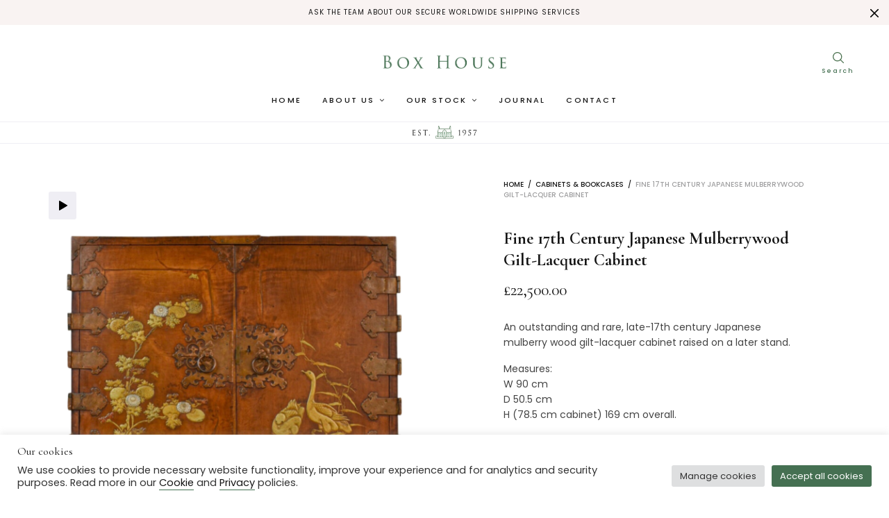

--- FILE ---
content_type: text/html; charset=UTF-8
request_url: https://boxhouse-antiques.com/antique/17th-century-japanese-mulberry-wood-gilt-lacquer-cabinet-on-stand/?add_to_wishlist=13421
body_size: 21843
content:
<!doctype html>
<html lang="en-GB">
<head>
	<meta charset="UTF-8" />
	<meta name="viewport" content="width=device-width, initial-scale=1, maximum-scale=1, viewport-fit=cover">
	<link rel="profile" href="http://gmpg.org/xfn/11">
					<script>document.documentElement.className = document.documentElement.className + ' yes-js js_active js'</script>
				<meta http-equiv="x-dns-prefetch-control" content="on">
	<link rel="dns-prefetch" href="//fonts.googleapis.com" />
	<link rel="dns-prefetch" href="//fonts.gstatic.com" />
	<link rel="dns-prefetch" href="//0.gravatar.com/" />
	<link rel="dns-prefetch" href="//2.gravatar.com/" />
	<link rel="dns-prefetch" href="//1.gravatar.com/" /><title>17th century Japanese mulberry wood gilt-lacquer cabinet on stand</title>
<meta name='robots' content='max-image-preview:large, noindex, follow' />
<link rel='dns-prefetch' href='//www.google.com' />
<link rel='dns-prefetch' href='//fonts.googleapis.com' />
<link rel='dns-prefetch' href='//hb.wpmucdn.com' />
<link rel="alternate" type="application/rss+xml" title="Box House Antiques &raquo; Feed" href="https://boxhouse-antiques.com/feed/" />
<link rel="alternate" type="application/rss+xml" title="Box House Antiques &raquo; Comments Feed" href="https://boxhouse-antiques.com/comments/feed/" />
<link rel="preconnect" href="//fonts.gstatic.com/" crossorigin><link rel="alternate" title="oEmbed (JSON)" type="application/json+oembed" href="https://boxhouse-antiques.com/wp-json/oembed/1.0/embed?url=https%3A%2F%2Fboxhouse-antiques.com%2Fantique%2F17th-century-japanese-mulberry-wood-gilt-lacquer-cabinet-on-stand%2F" />
<link rel="alternate" title="oEmbed (XML)" type="text/xml+oembed" href="https://boxhouse-antiques.com/wp-json/oembed/1.0/embed?url=https%3A%2F%2Fboxhouse-antiques.com%2Fantique%2F17th-century-japanese-mulberry-wood-gilt-lacquer-cabinet-on-stand%2F&#038;format=xml" />
<style id='wp-img-auto-sizes-contain-inline-css' type='text/css'>
img:is([sizes=auto i],[sizes^="auto," i]){contain-intrinsic-size:3000px 1500px}
/*# sourceURL=wp-img-auto-sizes-contain-inline-css */
</style>
<link rel='stylesheet' id='wp-block-library-css' href='https://hb.wpmucdn.com/boxhouse-antiques.com/f7ed93bc-952a-4279-9db3-ce6d10600130.css' media='all' />
<style id='wp-block-heading-inline-css' type='text/css'>
h1:where(.wp-block-heading).has-background,h2:where(.wp-block-heading).has-background,h3:where(.wp-block-heading).has-background,h4:where(.wp-block-heading).has-background,h5:where(.wp-block-heading).has-background,h6:where(.wp-block-heading).has-background{padding:1.25em 2.375em}h1.has-text-align-left[style*=writing-mode]:where([style*=vertical-lr]),h1.has-text-align-right[style*=writing-mode]:where([style*=vertical-rl]),h2.has-text-align-left[style*=writing-mode]:where([style*=vertical-lr]),h2.has-text-align-right[style*=writing-mode]:where([style*=vertical-rl]),h3.has-text-align-left[style*=writing-mode]:where([style*=vertical-lr]),h3.has-text-align-right[style*=writing-mode]:where([style*=vertical-rl]),h4.has-text-align-left[style*=writing-mode]:where([style*=vertical-lr]),h4.has-text-align-right[style*=writing-mode]:where([style*=vertical-rl]),h5.has-text-align-left[style*=writing-mode]:where([style*=vertical-lr]),h5.has-text-align-right[style*=writing-mode]:where([style*=vertical-rl]),h6.has-text-align-left[style*=writing-mode]:where([style*=vertical-lr]),h6.has-text-align-right[style*=writing-mode]:where([style*=vertical-rl]){rotate:180deg}
/*# sourceURL=https://boxhouse-antiques.com/wp-includes/blocks/heading/style.min.css */
</style>
<style id='wp-block-paragraph-inline-css' type='text/css'>
.is-small-text{font-size:.875em}.is-regular-text{font-size:1em}.is-large-text{font-size:2.25em}.is-larger-text{font-size:3em}.has-drop-cap:not(:focus):first-letter{float:left;font-size:8.4em;font-style:normal;font-weight:100;line-height:.68;margin:.05em .1em 0 0;text-transform:uppercase}body.rtl .has-drop-cap:not(:focus):first-letter{float:none;margin-left:.1em}p.has-drop-cap.has-background{overflow:hidden}:root :where(p.has-background){padding:1.25em 2.375em}:where(p.has-text-color:not(.has-link-color)) a{color:inherit}p.has-text-align-left[style*="writing-mode:vertical-lr"],p.has-text-align-right[style*="writing-mode:vertical-rl"]{rotate:180deg}
/*# sourceURL=https://boxhouse-antiques.com/wp-includes/blocks/paragraph/style.min.css */
</style>
<style id='global-styles-inline-css' type='text/css'>
:root{--wp--preset--aspect-ratio--square: 1;--wp--preset--aspect-ratio--4-3: 4/3;--wp--preset--aspect-ratio--3-4: 3/4;--wp--preset--aspect-ratio--3-2: 3/2;--wp--preset--aspect-ratio--2-3: 2/3;--wp--preset--aspect-ratio--16-9: 16/9;--wp--preset--aspect-ratio--9-16: 9/16;--wp--preset--color--black: #000000;--wp--preset--color--cyan-bluish-gray: #abb8c3;--wp--preset--color--white: #ffffff;--wp--preset--color--pale-pink: #f78da7;--wp--preset--color--vivid-red: #cf2e2e;--wp--preset--color--luminous-vivid-orange: #ff6900;--wp--preset--color--luminous-vivid-amber: #fcb900;--wp--preset--color--light-green-cyan: #7bdcb5;--wp--preset--color--vivid-green-cyan: #00d084;--wp--preset--color--pale-cyan-blue: #8ed1fc;--wp--preset--color--vivid-cyan-blue: #0693e3;--wp--preset--color--vivid-purple: #9b51e0;--wp--preset--gradient--vivid-cyan-blue-to-vivid-purple: linear-gradient(135deg,rgb(6,147,227) 0%,rgb(155,81,224) 100%);--wp--preset--gradient--light-green-cyan-to-vivid-green-cyan: linear-gradient(135deg,rgb(122,220,180) 0%,rgb(0,208,130) 100%);--wp--preset--gradient--luminous-vivid-amber-to-luminous-vivid-orange: linear-gradient(135deg,rgb(252,185,0) 0%,rgb(255,105,0) 100%);--wp--preset--gradient--luminous-vivid-orange-to-vivid-red: linear-gradient(135deg,rgb(255,105,0) 0%,rgb(207,46,46) 100%);--wp--preset--gradient--very-light-gray-to-cyan-bluish-gray: linear-gradient(135deg,rgb(238,238,238) 0%,rgb(169,184,195) 100%);--wp--preset--gradient--cool-to-warm-spectrum: linear-gradient(135deg,rgb(74,234,220) 0%,rgb(151,120,209) 20%,rgb(207,42,186) 40%,rgb(238,44,130) 60%,rgb(251,105,98) 80%,rgb(254,248,76) 100%);--wp--preset--gradient--blush-light-purple: linear-gradient(135deg,rgb(255,206,236) 0%,rgb(152,150,240) 100%);--wp--preset--gradient--blush-bordeaux: linear-gradient(135deg,rgb(254,205,165) 0%,rgb(254,45,45) 50%,rgb(107,0,62) 100%);--wp--preset--gradient--luminous-dusk: linear-gradient(135deg,rgb(255,203,112) 0%,rgb(199,81,192) 50%,rgb(65,88,208) 100%);--wp--preset--gradient--pale-ocean: linear-gradient(135deg,rgb(255,245,203) 0%,rgb(182,227,212) 50%,rgb(51,167,181) 100%);--wp--preset--gradient--electric-grass: linear-gradient(135deg,rgb(202,248,128) 0%,rgb(113,206,126) 100%);--wp--preset--gradient--midnight: linear-gradient(135deg,rgb(2,3,129) 0%,rgb(40,116,252) 100%);--wp--preset--font-size--small: 13px;--wp--preset--font-size--medium: 20px;--wp--preset--font-size--large: 36px;--wp--preset--font-size--x-large: 42px;--wp--preset--spacing--20: 0.44rem;--wp--preset--spacing--30: 0.67rem;--wp--preset--spacing--40: 1rem;--wp--preset--spacing--50: 1.5rem;--wp--preset--spacing--60: 2.25rem;--wp--preset--spacing--70: 3.38rem;--wp--preset--spacing--80: 5.06rem;--wp--preset--shadow--natural: 6px 6px 9px rgba(0, 0, 0, 0.2);--wp--preset--shadow--deep: 12px 12px 50px rgba(0, 0, 0, 0.4);--wp--preset--shadow--sharp: 6px 6px 0px rgba(0, 0, 0, 0.2);--wp--preset--shadow--outlined: 6px 6px 0px -3px rgb(255, 255, 255), 6px 6px rgb(0, 0, 0);--wp--preset--shadow--crisp: 6px 6px 0px rgb(0, 0, 0);}:where(.is-layout-flex){gap: 0.5em;}:where(.is-layout-grid){gap: 0.5em;}body .is-layout-flex{display: flex;}.is-layout-flex{flex-wrap: wrap;align-items: center;}.is-layout-flex > :is(*, div){margin: 0;}body .is-layout-grid{display: grid;}.is-layout-grid > :is(*, div){margin: 0;}:where(.wp-block-columns.is-layout-flex){gap: 2em;}:where(.wp-block-columns.is-layout-grid){gap: 2em;}:where(.wp-block-post-template.is-layout-flex){gap: 1.25em;}:where(.wp-block-post-template.is-layout-grid){gap: 1.25em;}.has-black-color{color: var(--wp--preset--color--black) !important;}.has-cyan-bluish-gray-color{color: var(--wp--preset--color--cyan-bluish-gray) !important;}.has-white-color{color: var(--wp--preset--color--white) !important;}.has-pale-pink-color{color: var(--wp--preset--color--pale-pink) !important;}.has-vivid-red-color{color: var(--wp--preset--color--vivid-red) !important;}.has-luminous-vivid-orange-color{color: var(--wp--preset--color--luminous-vivid-orange) !important;}.has-luminous-vivid-amber-color{color: var(--wp--preset--color--luminous-vivid-amber) !important;}.has-light-green-cyan-color{color: var(--wp--preset--color--light-green-cyan) !important;}.has-vivid-green-cyan-color{color: var(--wp--preset--color--vivid-green-cyan) !important;}.has-pale-cyan-blue-color{color: var(--wp--preset--color--pale-cyan-blue) !important;}.has-vivid-cyan-blue-color{color: var(--wp--preset--color--vivid-cyan-blue) !important;}.has-vivid-purple-color{color: var(--wp--preset--color--vivid-purple) !important;}.has-black-background-color{background-color: var(--wp--preset--color--black) !important;}.has-cyan-bluish-gray-background-color{background-color: var(--wp--preset--color--cyan-bluish-gray) !important;}.has-white-background-color{background-color: var(--wp--preset--color--white) !important;}.has-pale-pink-background-color{background-color: var(--wp--preset--color--pale-pink) !important;}.has-vivid-red-background-color{background-color: var(--wp--preset--color--vivid-red) !important;}.has-luminous-vivid-orange-background-color{background-color: var(--wp--preset--color--luminous-vivid-orange) !important;}.has-luminous-vivid-amber-background-color{background-color: var(--wp--preset--color--luminous-vivid-amber) !important;}.has-light-green-cyan-background-color{background-color: var(--wp--preset--color--light-green-cyan) !important;}.has-vivid-green-cyan-background-color{background-color: var(--wp--preset--color--vivid-green-cyan) !important;}.has-pale-cyan-blue-background-color{background-color: var(--wp--preset--color--pale-cyan-blue) !important;}.has-vivid-cyan-blue-background-color{background-color: var(--wp--preset--color--vivid-cyan-blue) !important;}.has-vivid-purple-background-color{background-color: var(--wp--preset--color--vivid-purple) !important;}.has-black-border-color{border-color: var(--wp--preset--color--black) !important;}.has-cyan-bluish-gray-border-color{border-color: var(--wp--preset--color--cyan-bluish-gray) !important;}.has-white-border-color{border-color: var(--wp--preset--color--white) !important;}.has-pale-pink-border-color{border-color: var(--wp--preset--color--pale-pink) !important;}.has-vivid-red-border-color{border-color: var(--wp--preset--color--vivid-red) !important;}.has-luminous-vivid-orange-border-color{border-color: var(--wp--preset--color--luminous-vivid-orange) !important;}.has-luminous-vivid-amber-border-color{border-color: var(--wp--preset--color--luminous-vivid-amber) !important;}.has-light-green-cyan-border-color{border-color: var(--wp--preset--color--light-green-cyan) !important;}.has-vivid-green-cyan-border-color{border-color: var(--wp--preset--color--vivid-green-cyan) !important;}.has-pale-cyan-blue-border-color{border-color: var(--wp--preset--color--pale-cyan-blue) !important;}.has-vivid-cyan-blue-border-color{border-color: var(--wp--preset--color--vivid-cyan-blue) !important;}.has-vivid-purple-border-color{border-color: var(--wp--preset--color--vivid-purple) !important;}.has-vivid-cyan-blue-to-vivid-purple-gradient-background{background: var(--wp--preset--gradient--vivid-cyan-blue-to-vivid-purple) !important;}.has-light-green-cyan-to-vivid-green-cyan-gradient-background{background: var(--wp--preset--gradient--light-green-cyan-to-vivid-green-cyan) !important;}.has-luminous-vivid-amber-to-luminous-vivid-orange-gradient-background{background: var(--wp--preset--gradient--luminous-vivid-amber-to-luminous-vivid-orange) !important;}.has-luminous-vivid-orange-to-vivid-red-gradient-background{background: var(--wp--preset--gradient--luminous-vivid-orange-to-vivid-red) !important;}.has-very-light-gray-to-cyan-bluish-gray-gradient-background{background: var(--wp--preset--gradient--very-light-gray-to-cyan-bluish-gray) !important;}.has-cool-to-warm-spectrum-gradient-background{background: var(--wp--preset--gradient--cool-to-warm-spectrum) !important;}.has-blush-light-purple-gradient-background{background: var(--wp--preset--gradient--blush-light-purple) !important;}.has-blush-bordeaux-gradient-background{background: var(--wp--preset--gradient--blush-bordeaux) !important;}.has-luminous-dusk-gradient-background{background: var(--wp--preset--gradient--luminous-dusk) !important;}.has-pale-ocean-gradient-background{background: var(--wp--preset--gradient--pale-ocean) !important;}.has-electric-grass-gradient-background{background: var(--wp--preset--gradient--electric-grass) !important;}.has-midnight-gradient-background{background: var(--wp--preset--gradient--midnight) !important;}.has-small-font-size{font-size: var(--wp--preset--font-size--small) !important;}.has-medium-font-size{font-size: var(--wp--preset--font-size--medium) !important;}.has-large-font-size{font-size: var(--wp--preset--font-size--large) !important;}.has-x-large-font-size{font-size: var(--wp--preset--font-size--x-large) !important;}
/*# sourceURL=global-styles-inline-css */
</style>

<style id='classic-theme-styles-inline-css' type='text/css'>
/*! This file is auto-generated */
.wp-block-button__link{color:#fff;background-color:#32373c;border-radius:9999px;box-shadow:none;text-decoration:none;padding:calc(.667em + 2px) calc(1.333em + 2px);font-size:1.125em}.wp-block-file__button{background:#32373c;color:#fff;text-decoration:none}
/*# sourceURL=/wp-includes/css/classic-themes.min.css */
</style>
<link rel='stylesheet' id='wphb-1-css' href='https://hb.wpmucdn.com/boxhouse-antiques.com/ca83dbec-1c63-453b-9581-a7301a5c7824.css' media='all' />
<style id='woocommerce-inline-inline-css' type='text/css'>
.woocommerce form .form-row .required { visibility: visible; }
/*# sourceURL=woocommerce-inline-inline-css */
</style>
<link rel='stylesheet' id='wphb-2-css' href='https://hb.wpmucdn.com/boxhouse-antiques.com/5dd61e8e-7e6e-4c7e-b358-d5000a9f455e.css' media='all' />
<style id='wphb-2-inline-css' type='text/css'>
.header .logolink .logoimg {max-height:32px;}.header .logolink .logoimg[src$=".svg"] {max-height:100%;height:32px;}@media only screen and (min-width:40.063em) {.footer.style1,.footer.style2,.footer.style3 {padding-top:100px;padding-bottom:80px;;}}h1,h2,h3,h4,h5,h6 {font-family:Cormorant Garamond, 'BlinkMacSystemFont', -apple-system, 'Roboto', 'Lucida Sans';}body,p {font-family:Poppins, 'BlinkMacSystemFont', -apple-system, 'Roboto', 'Lucida Sans';}.thb-full-menu,.account-holder {font-family:Poppins, 'BlinkMacSystemFont', -apple-system, 'Roboto', 'Lucida Sans';}.btn,.button,input[type=submit] {font-family:Poppins, 'BlinkMacSystemFont', -apple-system, 'Roboto', 'Lucida Sans';}em {}label {}.widget>h6,.footer .widget>h6 {}.footer,.footer p{color:#ffffff;}.header .thb-full-menu {font-weight:500;font-size:11px;text-transform:uppercase !important;letter-spacing:0.2em !important;}.header .thb-full-menu .sub-menu {}.account-holder {}.mobile-menu {}.mobile-menu .sub-menu {}.mobile-secondary-menu {}.widget>h6,.footer .widget>h6 {}.footer .footer-social-icons .social {}.footer .thb-footer-menu {}.footer .thb-footer-copyright {}.thb-global-notification {font-size:10px;text-transform:uppercase !important;letter-spacing:0.1em !important;}.woocommerce-message,.woocommerce-error,.woocommerce-info {}h1.thb-shop-title {}.products .product.thb-listing-style2 h3,.products .product.thb-listing-style1 h3 {font-family:Poppins, 'BlinkMacSystemFont', -apple-system, 'Roboto', 'Lucida Sans';font-size:11px;text-transform:uppercase !important;letter-spacing:0.1em !important;}.products .product .amount {font-family:Cormorant Garamond, 'BlinkMacSystemFont', -apple-system, 'Roboto', 'Lucida Sans';}.products .product .product-category {}.thb-product-detail .product-information h1.product_title {font-family:Cormorant Garamond, 'BlinkMacSystemFont', -apple-system, 'Roboto', 'Lucida Sans';font-weight:900;font-size:24px;text-transform:capitalize !important;}.thb-product-detail .product-information .price .amount {font-family:Cormorant Garamond, 'BlinkMacSystemFont', -apple-system, 'Roboto', 'Lucida Sans';}.thb-product-detail .product-information .woocommerce-product-details__short-description,.thb-product-detail .product-information .woocommerce-product-details__short-description p {}@media screen and (min-width:1024px) {h1,.h1 {font-size:42px;}}@media screen and (min-width:1024px) {h2 {}}@media screen and (min-width:1024px) {h3 {}}@media screen and (min-width:1024px) {h4 {}}@media screen and (min-width:1024px) {h5 {}}h6 {}.badge.new { background-color:#151515; }.badge.out-of-stock { background-color:#457052; }.widget>h6,.footer .widget>h6 { color:#000000; }.footer .widget a { color:#ffffff !important; }.footer .widget a:hover { color:#457052 !important; }.footer .thb-footer-menu a { color:#ffffff !important; }.footer .thb-footer-menu a:hover { color:#457052 !important; }.footer .footer-social-icons a { color:#ffffff !important; }.footer .footer-social-icons a:hover { color:#457052 !important; }.subheader {background-color:#ffffff !important;}.header.fixed,.header:hover {background-color:#ffffff !important;}.footer {background-color:#151515 !important;}.thb-global-notification {background-color:#f9f3f2 !important;}#newsletter-popup .newsletter-content {background-color: !important;background-image:url(https://boxhouse-antiques.com/wp-content/uploads/2021/07/14660642_master.jpg) !important;}.products .product .product_after_title .button,.products .product .product_after_title .price {font-size:11px;letter-spacing:0.1em;}
/*# sourceURL=wphb-2-inline-css */
</style>
<link rel='stylesheet' id='thb-google-fonts-css' href='https://fonts.googleapis.com/css?family=Poppins%3A100%2C100i%2C200%2C200i%2C300%2C300i%2C400%2C400i%2C500%2C500i%2C600%2C600i%2C700%2C700i%2C800%2C800i%2C900%2C900i%7CCormorant+Garamond%3A300%2C400%2C500%2C600%2C700%2C300i%2C400i%2C500i%2C600i%2C700i&#038;subset=latin&#038;display=swap&#038;ver=5.7.4' media='all' />
<script type="text/javascript" src="https://hb.wpmucdn.com/boxhouse-antiques.com/2599ae06-4f42-470b-b7cb-793bd3d5ead0.js" id="wphb-3-js"></script>
<script type="text/javascript" id="cookie-law-info-js-extra">
/* <![CDATA[ */
var Cli_Data = {"nn_cookie_ids":["NID","test_cookie","personalization_id","_ga_73F5YKVBNC","_ga","CONSENT","cookielawinfo-checkbox-advertisement","PHPSESSID"],"cookielist":[],"non_necessary_cookies":{"necessary":["PHPSESSID"],"analytics":["CONSENT","_ga_73F5YKVBNC","_ga"],"advertisement":["personalization_id","NID","test_cookie"]},"ccpaEnabled":"","ccpaRegionBased":"","ccpaBarEnabled":"","strictlyEnabled":["necessary","obligatoire"],"ccpaType":"gdpr","js_blocking":"1","custom_integration":"","triggerDomRefresh":"","secure_cookies":""};
var cli_cookiebar_settings = {"animate_speed_hide":"500","animate_speed_show":"500","background":"#FFF","border":"#b1a6a6c2","border_on":"","button_1_button_colour":"#457052","button_1_button_hover":"#375a42","button_1_link_colour":"#fff","button_1_as_button":"1","button_1_new_win":"","button_2_button_colour":"#333","button_2_button_hover":"#292929","button_2_link_colour":"#444","button_2_as_button":"","button_2_hidebar":"","button_3_button_colour":"#dedfe0","button_3_button_hover":"#b2b2b3","button_3_link_colour":"#333333","button_3_as_button":"1","button_3_new_win":"","button_4_button_colour":"#dedfe0","button_4_button_hover":"#b2b2b3","button_4_link_colour":"#333333","button_4_as_button":"1","button_7_button_colour":"#457052","button_7_button_hover":"#375a42","button_7_link_colour":"#fff","button_7_as_button":"1","button_7_new_win":"","font_family":"inherit","header_fix":"","notify_animate_hide":"1","notify_animate_show":"1","notify_div_id":"#cookie-law-info-bar","notify_position_horizontal":"left","notify_position_vertical":"bottom","scroll_close":"","scroll_close_reload":"","accept_close_reload":"","reject_close_reload":"","showagain_tab":"","showagain_background":"#fff","showagain_border":"#000","showagain_div_id":"#cookie-law-info-again","showagain_x_position":"20px","text":"#333333","show_once_yn":"","show_once":"10000","logging_on":"","as_popup":"","popup_overlay":"1","bar_heading_text":"Our cookies","cookie_bar_as":"banner","popup_showagain_position":"bottom-right","widget_position":"left"};
var log_object = {"ajax_url":"https://boxhouse-antiques.com/wp-admin/admin-ajax.php"};
//# sourceURL=cookie-law-info-js-extra
/* ]]> */
</script>
<script type="text/javascript" src="https://hb.wpmucdn.com/boxhouse-antiques.com/9be7e9b3-18ec-491e-8200-445d8f4d88da.js" id="cookie-law-info-js"></script>
<link rel="https://api.w.org/" href="https://boxhouse-antiques.com/wp-json/" /><link rel="alternate" title="JSON" type="application/json" href="https://boxhouse-antiques.com/wp-json/wp/v2/product/18021" /><link rel="EditURI" type="application/rsd+xml" title="RSD" href="https://boxhouse-antiques.com/xmlrpc.php?rsd" />
<meta name="generator" content="WordPress 6.9" />
<meta name="generator" content="WooCommerce 6.6.1" />
<link rel='shortlink' href='https://boxhouse-antiques.com/?p=18021' />

<!-- This website runs the Product Feed PRO for WooCommerce by AdTribes.io plugin - version 11.7.1 -->
<!-- SEO meta tags powered by SmartCrawl https://wpmudev.com/project/smartcrawl-wordpress-seo/ -->
<link rel="canonical" href="https://boxhouse-antiques.com/antique/17th-century-japanese-mulberry-wood-gilt-lacquer-cabinet-on-stand/" />
<meta name="description" content="An outstanding, rare 17th century Japanese Izu mulberry wood gilt-lacquer cabinet raised on a later stand. 17th century Japanese mulberry wood gilt-lacquer cabinet on stand" />
<script type="application/ld+json">{"@context":"https:\/\/schema.org","@graph":[{"@type":"Organization","@id":"https:\/\/boxhouse-antiques.com\/#schema-publishing-organization","url":"https:\/\/boxhouse-antiques.com","name":"Box House Antiques"},{"@type":"WebSite","@id":"https:\/\/boxhouse-antiques.com\/#schema-website","url":"https:\/\/boxhouse-antiques.com","name":"Box House Antiques","encoding":"UTF-8","potentialAction":{"@type":"SearchAction","target":"https:\/\/boxhouse-antiques.com\/search\/{search_term_string}\/","query-input":"required name=search_term_string"}},{"@type":"Person","@id":"https:\/\/boxhouse-antiques.com\/author\/tamc_s\/#schema-author","name":"tamc_s","url":"https:\/\/boxhouse-antiques.com\/author\/tamc_s\/"}]}</script>
<!-- /SEO -->
	<noscript><style>.woocommerce-product-gallery{ opacity: 1 !important; }</style></noscript>
	<style type="text/css">.recentcomments a{display:inline !important;padding:0 !important;margin:0 !important;}</style><meta name="generator" content="Powered by Slider Revolution 6.5.17 - responsive, Mobile-Friendly Slider Plugin for WordPress with comfortable drag and drop interface." />
<link rel="icon" href="https://boxhouse-antiques.com/wp-content/uploads/2021/08/cropped-favicon-512x512-1-32x32.png" sizes="32x32" />
<link rel="icon" href="https://boxhouse-antiques.com/wp-content/uploads/2021/08/cropped-favicon-512x512-1-192x192.png" sizes="192x192" />
<link rel="apple-touch-icon" href="https://boxhouse-antiques.com/wp-content/uploads/2021/08/cropped-favicon-512x512-1-180x180.png" />
<meta name="msapplication-TileImage" content="https://boxhouse-antiques.com/wp-content/uploads/2021/08/cropped-favicon-512x512-1-270x270.png" />
<script>function setREVStartSize(e){
			//window.requestAnimationFrame(function() {
				window.RSIW = window.RSIW===undefined ? window.innerWidth : window.RSIW;
				window.RSIH = window.RSIH===undefined ? window.innerHeight : window.RSIH;
				try {
					var pw = document.getElementById(e.c).parentNode.offsetWidth,
						newh;
					pw = pw===0 || isNaN(pw) ? window.RSIW : pw;
					e.tabw = e.tabw===undefined ? 0 : parseInt(e.tabw);
					e.thumbw = e.thumbw===undefined ? 0 : parseInt(e.thumbw);
					e.tabh = e.tabh===undefined ? 0 : parseInt(e.tabh);
					e.thumbh = e.thumbh===undefined ? 0 : parseInt(e.thumbh);
					e.tabhide = e.tabhide===undefined ? 0 : parseInt(e.tabhide);
					e.thumbhide = e.thumbhide===undefined ? 0 : parseInt(e.thumbhide);
					e.mh = e.mh===undefined || e.mh=="" || e.mh==="auto" ? 0 : parseInt(e.mh,0);
					if(e.layout==="fullscreen" || e.l==="fullscreen")
						newh = Math.max(e.mh,window.RSIH);
					else{
						e.gw = Array.isArray(e.gw) ? e.gw : [e.gw];
						for (var i in e.rl) if (e.gw[i]===undefined || e.gw[i]===0) e.gw[i] = e.gw[i-1];
						e.gh = e.el===undefined || e.el==="" || (Array.isArray(e.el) && e.el.length==0)? e.gh : e.el;
						e.gh = Array.isArray(e.gh) ? e.gh : [e.gh];
						for (var i in e.rl) if (e.gh[i]===undefined || e.gh[i]===0) e.gh[i] = e.gh[i-1];
											
						var nl = new Array(e.rl.length),
							ix = 0,
							sl;
						e.tabw = e.tabhide>=pw ? 0 : e.tabw;
						e.thumbw = e.thumbhide>=pw ? 0 : e.thumbw;
						e.tabh = e.tabhide>=pw ? 0 : e.tabh;
						e.thumbh = e.thumbhide>=pw ? 0 : e.thumbh;
						for (var i in e.rl) nl[i] = e.rl[i]<window.RSIW ? 0 : e.rl[i];
						sl = nl[0];
						for (var i in nl) if (sl>nl[i] && nl[i]>0) { sl = nl[i]; ix=i;}
						var m = pw>(e.gw[ix]+e.tabw+e.thumbw) ? 1 : (pw-(e.tabw+e.thumbw)) / (e.gw[ix]);
						newh =  (e.gh[ix] * m) + (e.tabh + e.thumbh);
					}
					var el = document.getElementById(e.c);
					if (el!==null && el) el.style.height = newh+"px";
					el = document.getElementById(e.c+"_wrapper");
					if (el!==null && el) {
						el.style.height = newh+"px";
						el.style.display = "block";
					}
				} catch(e){
					console.log("Failure at Presize of Slider:" + e)
				}
			//});
		  };</script>
		<style type="text/css" id="wp-custom-css">
			@media only screen and (max-width: 640px) {
	.thb-product-category-grid .woocommerce-loop-category__title {
		font-size: 15px!important;
		max-width: 100px!important;
	}
}		</style>
		<noscript><style> .wpb_animate_when_almost_visible { opacity: 1; }</style></noscript>	<!-- Global site tag (gtag.js) - Google Analytics -->
<script async src="https://www.googletagmanager.com/gtag/js?id=UA-121006748-1"></script>
<script>
  window.dataLayer = window.dataLayer || [];
  function gtag(){dataLayer.push(arguments);}
  gtag('js', new Date());

  gtag('config', 'UA-121006748-1');
</script>

<link rel='stylesheet' id='wphb-4-css' href='https://hb.wpmucdn.com/boxhouse-antiques.com/f3238a8f-75e3-4bda-ac33-0d29a4e63eec.css' media='all' />
<style id='wphb-4-inline-css' type='text/css'>
#rs-demo-id {}
/*# sourceURL=wphb-4-inline-css */
</style>
</head>
<body class="wp-singular product-template-default single single-product postid-18021 wp-theme-north-wp wp-child-theme-box-house theme-north-wp woocommerce woocommerce-page woocommerce-no-js thb-arrows global_notification_on thb-single-product-ajax-off subheader-full-width-off  wpb-js-composer js-comp-ver-6.8.0 vc_responsive">
<div id="wrapper" class="open">
		<aside class="thb-global-notification dark">
		<div class="row">
			<div class="small-12 columns">
			<p>Ask the team about our secure worldwide shipping services</p>			</div>
		</div>
		<a href="#" class="thb-notification-close"><svg xmlns="http://www.w3.org/2000/svg" version="1.1" x="0" y="0" width="12" height="12" viewBox="1.1 1.1 12 12" enable-background="new 1.1 1.1 12 12" xml:space="preserve"><path d="M8.3 7.1l4.6-4.6c0.3-0.3 0.3-0.8 0-1.2 -0.3-0.3-0.8-0.3-1.2 0L7.1 5.9 2.5 1.3c-0.3-0.3-0.8-0.3-1.2 0 -0.3 0.3-0.3 0.8 0 1.2L5.9 7.1l-4.6 4.6c-0.3 0.3-0.3 0.8 0 1.2s0.8 0.3 1.2 0L7.1 8.3l4.6 4.6c0.3 0.3 0.8 0.3 1.2 0 0.3-0.3 0.3-0.8 0-1.2L8.3 7.1z"/></svg></a>
	</aside>
		<!-- Start Header -->
	<header class="header style5 thb-fixed-shadow-style2">
	<div class="row align-middle full-width-row">
		<div class="small-3 medium-4 columns toggle-holder">
				<div class="mobile-toggle-holder style1">
		<div class="mobile-toggle">
			<span></span><span></span><span></span>
		</div>
			</div>
						</div>
		<div class="small-6 medium-4 columns style5-logo-holder">
			<div class="logo-holder">
				<a href="https://boxhouse-antiques.com" class="logolink">
					<img src="https://boxhouse-antiques.com/wp-content/uploads/2021/07/box-house-header-logo-green-sc-600x140-1.png" class="logoimg bg--light" alt="Box House Antiques"/>
					<img src="https://boxhouse-antiques.com/wp-content/themes/north-wp/assets/img/logo-dark.png" class="logoimg bg--dark" alt="Box House Antiques"/>
				</a>
			</div>
		</div>
		<div class="small-3 medium-4 columns account-holder">
					<a href="#searchpopup" rel="inline" data-class="quick-search" id="quick_search">
			<svg version="1.1" xmlns="http://www.w3.org/2000/svg" xmlns:xlink="http://www.w3.org/1999/xlink" x="0px" y="0px"
	 width="22px" height="22px" viewBox="1 1 22 22" enable-background="new 1 1 22 22" xml:space="preserve">
<path stroke-width="0.1" stroke-miterlimit="10" d="M10.217,1c-5.08,0-9.216,4.137-9.216,9.217
	c0,5.079,4.136,9.215,9.216,9.215c2.22,0,4.261-0.795,5.853-2.11l5.406,5.417c0.348,0.349,0.916,0.349,1.264,0
	c0.348-0.348,0.348-0.916,0-1.264l-5.414-5.405c1.312-1.595,2.107-3.633,2.107-5.853C19.433,5.137,15.296,1,10.217,1L10.217,1z
	 M10.217,2.784c4.114,0,7.433,3.318,7.433,7.433s-3.318,7.432-7.433,7.432c-4.115,0-7.433-3.317-7.433-7.432
	S6.102,2.784,10.217,2.784z"/>
</svg>
		</a>

				</div>
	</div>
	<div class="row align-middle full-width-row style5-menu-holder">
		<div class="small-12 columns show-for-large">
			<div class="menu-holder">
				<nav id="nav">
											<ul id="menu-navigation" class="thb-full-menu"><li id="menu-item-284" class="menu-item menu-item-type-post_type menu-item-object-page menu-item-home menu-item-284"><a href="https://boxhouse-antiques.com/">Home</a></li>
<li id="menu-item-238" class="menu-item menu-item-type-post_type menu-item-object-page menu-item-has-children menu-item-238 menu-item-mega-parent "><a href="https://boxhouse-antiques.com/about-us/">About us</a>
<ul class="sub-menu has_bg" style="background-image:url(#);">
	<li id="menu-item-8025" class="menu-item menu-item-type-post_type menu-item-object-page menu-item-8025 mega-menu-title"><a href="https://boxhouse-antiques.com/about-us/">Our history</a></li>
	<li id="menu-item-7995" class="menu-item menu-item-type-post_type menu-item-object-page menu-item-7995 mega-menu-title"><a href="https://boxhouse-antiques.com/the-team/">Our family of experts</a></li>
</ul>
</li>
<li id="menu-item-17457" class="menu-item menu-item-type-post_type menu-item-object-page menu-item-has-children current_page_parent menu-item-17457"><a href="https://boxhouse-antiques.com/stock/">Our Stock</a>
<ul class="sub-menu" >
	<li id="menu-item-16652" class="menu-item menu-item-type-taxonomy menu-item-object-product_cat menu-item-16652"><a href="https://boxhouse-antiques.com/antiques/bureaux/">Bureaux</a></li>
	<li id="menu-item-1495" class="menu-item menu-item-type-custom menu-item-object-custom menu-item-1495"><a href="https://boxhouse-antiques.com/?product_cat=cabinets-bookcases">Cabinets &#038; Bookcases</a></li>
	<li id="menu-item-1499" class="menu-item menu-item-type-custom menu-item-object-custom menu-item-1499"><a href="https://boxhouse-antiques.com/?product_cat=chests">Chests</a></li>
	<li id="menu-item-13057" class="menu-item menu-item-type-custom menu-item-object-custom menu-item-13057"><a href="https://boxhouse-antiques.com/?product_cat=desks">Desks</a></li>
	<li id="menu-item-1497" class="menu-item menu-item-type-custom menu-item-object-custom menu-item-1497"><a href="https://boxhouse-antiques.com/?product_cat=seating">Seating</a></li>
	<li id="menu-item-1183" class="menu-item menu-item-type-custom menu-item-object-custom menu-item-1183"><a href="https://boxhouse-antiques.com/?product_cat=tables">Tables</a></li>
	<li id="menu-item-13153" class="menu-item menu-item-type-custom menu-item-object-custom menu-item-13153"><a href="https://boxhouse-antiques.com/?product_cat=clocks">Clocks</a></li>
	<li id="menu-item-1501" class="menu-item menu-item-type-custom menu-item-object-custom menu-item-1501"><a href="https://boxhouse-antiques.com/?product_cat=mirrors">Mirrors</a></li>
	<li id="menu-item-1503" class="menu-item menu-item-type-custom menu-item-object-custom menu-item-1503"><a href="https://boxhouse-antiques.com/?product_cat=pictures">Pictures</a></li>
	<li id="menu-item-1507" class="menu-item menu-item-type-custom menu-item-object-custom menu-item-1507"><a href="https://boxhouse-antiques.com/?product_cat=miscellaneous">Miscellaneous</a></li>
	<li id="menu-item-13251" class="menu-item menu-item-type-custom menu-item-object-custom menu-item-13251"><a href="https://boxhouse-antiques.com/?product_cat=recently-sold">Recenlty sold</a></li>
</ul>
</li>
<li id="menu-item-1209" class="menu-item menu-item-type-post_type menu-item-object-page menu-item-1209"><a href="https://boxhouse-antiques.com/journal/">Journal</a></li>
<li id="menu-item-1165" class="menu-item menu-item-type-post_type menu-item-object-page menu-item-1165"><a href="https://boxhouse-antiques.com/contact-us/">Contact</a></li>
</ul>									</nav>
			</div>
		</div>
	</div>
		<div class="small-12">
		<div class="bha-header-est">
			<img src="https://boxhouse-antiques.com/wp-content/uploads/2021/08/bha-est-house-1957-700x140-1.png" class="bha-est-logo-img" alt="Box House Antiques"/>
		</div>
	</div>
	</header>
	<!-- End Header -->


	<div role="main">

	
					
			
<div class="woocommerce-notices-wrapper"></div>
<div id="product-18021" class="page-padding thb-product-detail thb-product-sidebar-off thb-product-style2 product type-product post-18021 status-publish first instock product_cat-cabinets-bookcases has-post-thumbnail shipping-taxable product-type-simple">

				<div class="row align-center">
		<div class="small-12 large-6 columns">
		<div class="row">
	<div class="woocommerce-product-gallery woocommerce-product-gallery--with-images woocommerce-product-gallery--columns-4 images small-12 columns" data-columns="4">
		<figure id="product-images" class="woocommerce-product-gallery__wrapper product-images" data-navigation="true" data-autoplay="false" data-columns="1" data-asnavfor="#product-thumbnails">
				<a class="thb-product-icon thb-product-video mfp-video" href="https://www.youtube.com/watch?v=y57eVfvYFC8">
		<div class="thb-icon-container">
			<span class="thb-icon-text on-right">View Video</span>
			<svg version="1.1" class="thb-video-icon" xmlns="http://www.w3.org/2000/svg" xmlns:xlink="http://www.w3.org/1999/xlink" x="0px" y="0px" width="20px" height="22px" viewBox="0 0 20 22" enable-background="new 0 0 20 22" xml:space="preserve">
<path d="M19.428,11.958L1.715,21.852c-0.546,0.306-1.246,0.124-1.562-0.404C0.053,21.278,0,21.088,0,20.894V1.106
	C0,0.496,0.511,0,1.143,0c0.201,0,0.398,0.051,0.572,0.148l17.713,9.894c0.548,0.306,0.734,0.981,0.42,1.511
	C19.746,11.721,19.603,11.861,19.428,11.958z"/>
</svg>
		</div>
	</a>
				<div data-thumb="https://boxhouse-antiques.com/wp-content/uploads/2021/07/Untitled-design-100x100.png" data-thumb-alt="Fine and Rare 17th Century Japanese Mulberry Wood Gilt-Lacquer Cabinet on Stand" class="woocommerce-product-gallery__image"><a href="https://boxhouse-antiques.com/wp-content/uploads/2021/07/Untitled-design.png"><img width="600" height="600" src="https://boxhouse-antiques.com/wp-content/uploads/2021/07/Untitled-design-600x600.png" class="wp-post-image" alt="Fine and Rare 17th Century Japanese Mulberry Wood Gilt-Lacquer Cabinet on Stand" title="Fine and Rare 17th Century Japanese Mulberry Wood Gilt-Lacquer Cabinet on Stand" data-caption="Fine and Rare 17th Century Japanese Mulberry Wood Gilt-Lacquer Cabinet on Stand" data-src="https://boxhouse-antiques.com/wp-content/uploads/2021/07/Untitled-design.png" data-large_image="https://boxhouse-antiques.com/wp-content/uploads/2021/07/Untitled-design.png" data-large_image_width="1000" data-large_image_height="1000" decoding="async" fetchpriority="high" srcset="https://boxhouse-antiques.com/wp-content/uploads/2021/07/Untitled-design-600x600.png 600w, https://boxhouse-antiques.com/wp-content/uploads/2021/07/Untitled-design-300x300.png 300w, https://boxhouse-antiques.com/wp-content/uploads/2021/07/Untitled-design-150x150.png 150w, https://boxhouse-antiques.com/wp-content/uploads/2021/07/Untitled-design-430x430.png 430w, https://boxhouse-antiques.com/wp-content/uploads/2021/07/Untitled-design-100x100.png 100w" sizes="(max-width: 600px) 100vw, 600px" /></a></div><div data-thumb="https://boxhouse-antiques.com/wp-content/uploads/2023/03/17th-Century-Cabinet-True-Colour-12-100x100.jpg" data-thumb-alt="A fine 17th Century Japanese Mulberrywood Gilt-Lacquer Cabinet Full Image" class="woocommerce-product-gallery__image"><a href="https://boxhouse-antiques.com/wp-content/uploads/2023/03/17th-Century-Cabinet-True-Colour-12-scaled.jpg"><img width="600" height="900" src="https://boxhouse-antiques.com/wp-content/uploads/2023/03/17th-Century-Cabinet-True-Colour-12-600x900.jpg" class="wp-post-image" alt="A fine 17th Century Japanese Mulberrywood Gilt-Lacquer Cabinet Full Image" title="A fine 17th Century Japanese Mulberrywood Gilt-Lacquer Cabinet Full Image" data-caption="A fine 17th Century Japanese Mulberrywood Gilt-Lacquer Cabinet Full Image" data-src="https://boxhouse-antiques.com/wp-content/uploads/2023/03/17th-Century-Cabinet-True-Colour-12-scaled.jpg" data-large_image="https://boxhouse-antiques.com/wp-content/uploads/2023/03/17th-Century-Cabinet-True-Colour-12-scaled.jpg" data-large_image_width="1707" data-large_image_height="2560" decoding="async" srcset="https://boxhouse-antiques.com/wp-content/uploads/2023/03/17th-Century-Cabinet-True-Colour-12-600x900.jpg 600w, https://boxhouse-antiques.com/wp-content/uploads/2023/03/17th-Century-Cabinet-True-Colour-12-200x300.jpg 200w, https://boxhouse-antiques.com/wp-content/uploads/2023/03/17th-Century-Cabinet-True-Colour-12-430x645.jpg 430w" sizes="(max-width: 600px) 100vw, 600px" /></a></div><div data-thumb="https://boxhouse-antiques.com/wp-content/uploads/2023/03/17th-Century-Cabinet-True-Colour-13-100x100.jpg" data-thumb-alt="A fine 17th Century Japanese Mulberrywood Gilt-Lacquer Cabinet Open" class="woocommerce-product-gallery__image"><a href="https://boxhouse-antiques.com/wp-content/uploads/2023/03/17th-Century-Cabinet-True-Colour-13.jpg"><img width="600" height="632" src="https://boxhouse-antiques.com/wp-content/uploads/2023/03/17th-Century-Cabinet-True-Colour-13-600x632.jpg" class="wp-post-image" alt="A fine 17th Century Japanese Mulberrywood Gilt-Lacquer Cabinet Open" title="A fine 17th Century Japanese Mulberrywood Gilt-Lacquer Cabinet Open" data-caption="A fine 17th Century Japanese Mulberrywood Gilt-Lacquer Cabinet Open" data-src="https://boxhouse-antiques.com/wp-content/uploads/2023/03/17th-Century-Cabinet-True-Colour-13.jpg" data-large_image="https://boxhouse-antiques.com/wp-content/uploads/2023/03/17th-Century-Cabinet-True-Colour-13.jpg" data-large_image_width="2000" data-large_image_height="2107" decoding="async" srcset="https://boxhouse-antiques.com/wp-content/uploads/2023/03/17th-Century-Cabinet-True-Colour-13-600x632.jpg 600w, https://boxhouse-antiques.com/wp-content/uploads/2023/03/17th-Century-Cabinet-True-Colour-13-285x300.jpg 285w, https://boxhouse-antiques.com/wp-content/uploads/2023/03/17th-Century-Cabinet-True-Colour-13-430x453.jpg 430w" sizes="(max-width: 600px) 100vw, 600px" /></a></div><div data-thumb="https://boxhouse-antiques.com/wp-content/uploads/2023/03/17th-Century-Cabinet-True-Colour-17-100x100.jpg" data-thumb-alt="A fine 17th Century Japanese Mulberrywood Gilt-Lacquer Cabinet Detail" class="woocommerce-product-gallery__image"><a href="https://boxhouse-antiques.com/wp-content/uploads/2023/03/17th-Century-Cabinet-True-Colour-17-scaled.jpg"><img width="600" height="900" src="https://boxhouse-antiques.com/wp-content/uploads/2023/03/17th-Century-Cabinet-True-Colour-17-600x900.jpg" class="wp-post-image" alt="A fine 17th Century Japanese Mulberrywood Gilt-Lacquer Cabinet Detail" title="A fine 17th Century Japanese Mulberrywood Gilt-Lacquer Cabinet Detail" data-caption="A fine 17th Century Japanese Mulberrywood Gilt-Lacquer Cabinet Detail" data-src="https://boxhouse-antiques.com/wp-content/uploads/2023/03/17th-Century-Cabinet-True-Colour-17-scaled.jpg" data-large_image="https://boxhouse-antiques.com/wp-content/uploads/2023/03/17th-Century-Cabinet-True-Colour-17-scaled.jpg" data-large_image_width="1707" data-large_image_height="2560" decoding="async" loading="lazy" srcset="https://boxhouse-antiques.com/wp-content/uploads/2023/03/17th-Century-Cabinet-True-Colour-17-600x900.jpg 600w, https://boxhouse-antiques.com/wp-content/uploads/2023/03/17th-Century-Cabinet-True-Colour-17-200x300.jpg 200w, https://boxhouse-antiques.com/wp-content/uploads/2023/03/17th-Century-Cabinet-True-Colour-17-430x645.jpg 430w" sizes="auto, (max-width: 600px) 100vw, 600px" /></a></div><div data-thumb="https://boxhouse-antiques.com/wp-content/uploads/2023/03/17th-Century-Cabinet-True-Colour-16-100x100.jpg" data-thumb-alt="A fine 17th Century Japanese Mulberrywood Gilt-Lacquer Cabinet Details" class="woocommerce-product-gallery__image"><a href="https://boxhouse-antiques.com/wp-content/uploads/2023/03/17th-Century-Cabinet-True-Colour-16-scaled.jpg"><img width="600" height="900" src="https://boxhouse-antiques.com/wp-content/uploads/2023/03/17th-Century-Cabinet-True-Colour-16-600x900.jpg" class="wp-post-image" alt="A fine 17th Century Japanese Mulberrywood Gilt-Lacquer Cabinet Details" title="A fine 17th Century Japanese Mulberrywood Gilt-Lacquer Cabinet Details" data-caption="A fine 17th Century Japanese Mulberrywood Gilt-Lacquer Cabinet Details" data-src="https://boxhouse-antiques.com/wp-content/uploads/2023/03/17th-Century-Cabinet-True-Colour-16-scaled.jpg" data-large_image="https://boxhouse-antiques.com/wp-content/uploads/2023/03/17th-Century-Cabinet-True-Colour-16-scaled.jpg" data-large_image_width="1707" data-large_image_height="2560" decoding="async" loading="lazy" srcset="https://boxhouse-antiques.com/wp-content/uploads/2023/03/17th-Century-Cabinet-True-Colour-16-600x900.jpg 600w, https://boxhouse-antiques.com/wp-content/uploads/2023/03/17th-Century-Cabinet-True-Colour-16-200x300.jpg 200w, https://boxhouse-antiques.com/wp-content/uploads/2023/03/17th-Century-Cabinet-True-Colour-16-430x645.jpg 430w" sizes="auto, (max-width: 600px) 100vw, 600px" /></a></div><div data-thumb="https://boxhouse-antiques.com/wp-content/uploads/2023/03/17th-Century-Cabinet-True-Colour-18-100x100.jpg" data-thumb-alt="A fine 17th Century Japanese Mulberrywood Gilt-Lacquer Cabinet Detail lock" class="woocommerce-product-gallery__image"><a href="https://boxhouse-antiques.com/wp-content/uploads/2023/03/17th-Century-Cabinet-True-Colour-18-scaled.jpg"><img width="600" height="900" src="https://boxhouse-antiques.com/wp-content/uploads/2023/03/17th-Century-Cabinet-True-Colour-18-600x900.jpg" class="wp-post-image" alt="A fine 17th Century Japanese Mulberrywood Gilt-Lacquer Cabinet Detail lock" title="A fine 17th Century Japanese Mulberrywood Gilt-Lacquer Cabinet Detail lock" data-caption="A fine 17th Century Japanese Mulberrywood Gilt-Lacquer Cabinet Detail lock" data-src="https://boxhouse-antiques.com/wp-content/uploads/2023/03/17th-Century-Cabinet-True-Colour-18-scaled.jpg" data-large_image="https://boxhouse-antiques.com/wp-content/uploads/2023/03/17th-Century-Cabinet-True-Colour-18-scaled.jpg" data-large_image_width="1707" data-large_image_height="2560" decoding="async" loading="lazy" srcset="https://boxhouse-antiques.com/wp-content/uploads/2023/03/17th-Century-Cabinet-True-Colour-18-600x900.jpg 600w, https://boxhouse-antiques.com/wp-content/uploads/2023/03/17th-Century-Cabinet-True-Colour-18-200x300.jpg 200w, https://boxhouse-antiques.com/wp-content/uploads/2023/03/17th-Century-Cabinet-True-Colour-18-430x645.jpg 430w" sizes="auto, (max-width: 600px) 100vw, 600px" /></a></div><div data-thumb="https://boxhouse-antiques.com/wp-content/uploads/2023/03/17th-Century-Cabinet-True-Colour-15-100x100.jpg" data-thumb-alt="A fine 17th Century Japanese Mulberrywood Gilt-Lacquer Cabinet Details" class="woocommerce-product-gallery__image"><a href="https://boxhouse-antiques.com/wp-content/uploads/2023/03/17th-Century-Cabinet-True-Colour-15.jpg"><img width="600" height="400" src="https://boxhouse-antiques.com/wp-content/uploads/2023/03/17th-Century-Cabinet-True-Colour-15-600x400.jpg" class="wp-post-image" alt="A fine 17th Century Japanese Mulberrywood Gilt-Lacquer Cabinet Details" title="A fine 17th Century Japanese Mulberrywood Gilt-Lacquer Cabinet Details" data-caption="A fine 17th Century Japanese Mulberrywood Gilt-Lacquer Cabinet Details" data-src="https://boxhouse-antiques.com/wp-content/uploads/2023/03/17th-Century-Cabinet-True-Colour-15.jpg" data-large_image="https://boxhouse-antiques.com/wp-content/uploads/2023/03/17th-Century-Cabinet-True-Colour-15.jpg" data-large_image_width="2000" data-large_image_height="1333" decoding="async" loading="lazy" srcset="https://boxhouse-antiques.com/wp-content/uploads/2023/03/17th-Century-Cabinet-True-Colour-15-600x400.jpg 600w, https://boxhouse-antiques.com/wp-content/uploads/2023/03/17th-Century-Cabinet-True-Colour-15-300x200.jpg 300w, https://boxhouse-antiques.com/wp-content/uploads/2023/03/17th-Century-Cabinet-True-Colour-15-430x287.jpg 430w" sizes="auto, (max-width: 600px) 100vw, 600px" /></a></div><div data-thumb="https://boxhouse-antiques.com/wp-content/uploads/2023/03/17th-Century-Cabinet-True-Colour-19-100x100.jpg" data-thumb-alt="A fine 17th Century Japanese Mulberrywood Gilt-Lacquer Cabinet Detail handle" class="woocommerce-product-gallery__image"><a href="https://boxhouse-antiques.com/wp-content/uploads/2023/03/17th-Century-Cabinet-True-Colour-19-scaled.jpg"><img width="600" height="900" src="https://boxhouse-antiques.com/wp-content/uploads/2023/03/17th-Century-Cabinet-True-Colour-19-600x900.jpg" class="wp-post-image" alt="A fine 17th Century Japanese Mulberrywood Gilt-Lacquer Cabinet Detail handle" title="A fine 17th Century Japanese Mulberrywood Gilt-Lacquer Cabinet Detail handle" data-caption="A fine 17th Century Japanese Mulberrywood Gilt-Lacquer Cabinet Detail handle" data-src="https://boxhouse-antiques.com/wp-content/uploads/2023/03/17th-Century-Cabinet-True-Colour-19-scaled.jpg" data-large_image="https://boxhouse-antiques.com/wp-content/uploads/2023/03/17th-Century-Cabinet-True-Colour-19-scaled.jpg" data-large_image_width="1707" data-large_image_height="2560" decoding="async" loading="lazy" srcset="https://boxhouse-antiques.com/wp-content/uploads/2023/03/17th-Century-Cabinet-True-Colour-19-600x900.jpg 600w, https://boxhouse-antiques.com/wp-content/uploads/2023/03/17th-Century-Cabinet-True-Colour-19-200x300.jpg 200w, https://boxhouse-antiques.com/wp-content/uploads/2023/03/17th-Century-Cabinet-True-Colour-19-430x645.jpg 430w" sizes="auto, (max-width: 600px) 100vw, 600px" /></a></div><div data-thumb="https://boxhouse-antiques.com/wp-content/uploads/2023/03/17th-Century-Cabinet-True-Colour-20-100x100.jpg" data-thumb-alt="A fine 17th Century Japanese Mulberrywood Gilt-Lacquer Cabinet Detail handle" class="woocommerce-product-gallery__image"><a href="https://boxhouse-antiques.com/wp-content/uploads/2023/03/17th-Century-Cabinet-True-Colour-20-scaled.jpg"><img width="600" height="900" src="https://boxhouse-antiques.com/wp-content/uploads/2023/03/17th-Century-Cabinet-True-Colour-20-600x900.jpg" class="wp-post-image" alt="A fine 17th Century Japanese Mulberrywood Gilt-Lacquer Cabinet Detail handle" title="A fine 17th Century Japanese Mulberrywood Gilt-Lacquer Cabinet Detail handle" data-caption="A fine 17th Century Japanese Mulberrywood Gilt-Lacquer Cabinet Detail handle" data-src="https://boxhouse-antiques.com/wp-content/uploads/2023/03/17th-Century-Cabinet-True-Colour-20-scaled.jpg" data-large_image="https://boxhouse-antiques.com/wp-content/uploads/2023/03/17th-Century-Cabinet-True-Colour-20-scaled.jpg" data-large_image_width="1707" data-large_image_height="2560" decoding="async" loading="lazy" srcset="https://boxhouse-antiques.com/wp-content/uploads/2023/03/17th-Century-Cabinet-True-Colour-20-600x900.jpg 600w, https://boxhouse-antiques.com/wp-content/uploads/2023/03/17th-Century-Cabinet-True-Colour-20-200x300.jpg 200w, https://boxhouse-antiques.com/wp-content/uploads/2023/03/17th-Century-Cabinet-True-Colour-20-430x645.jpg 430w" sizes="auto, (max-width: 600px) 100vw, 600px" /></a></div><div data-thumb="https://boxhouse-antiques.com/wp-content/uploads/2023/03/17th-Century-Cabinet-True-Colour-22-100x100.jpg" data-thumb-alt="17th Century Japanese Mulberrywood Gilt-Lacquer Cabinet" class="woocommerce-product-gallery__image"><a href="https://boxhouse-antiques.com/wp-content/uploads/2023/03/17th-Century-Cabinet-True-Colour-22-scaled.jpg"><img width="600" height="911" src="https://boxhouse-antiques.com/wp-content/uploads/2023/03/17th-Century-Cabinet-True-Colour-22-600x911.jpg" class="wp-post-image" alt="17th Century Japanese Mulberrywood Gilt-Lacquer Cabinet" title="17th Century Japanese Mulberrywood Gilt-Lacquer Cabinet" data-caption="17th Century Japanese Mulberrywood Gilt-Lacquer Cabinet" data-src="https://boxhouse-antiques.com/wp-content/uploads/2023/03/17th-Century-Cabinet-True-Colour-22-scaled.jpg" data-large_image="https://boxhouse-antiques.com/wp-content/uploads/2023/03/17th-Century-Cabinet-True-Colour-22-scaled.jpg" data-large_image_width="1685" data-large_image_height="2560" decoding="async" loading="lazy" srcset="https://boxhouse-antiques.com/wp-content/uploads/2023/03/17th-Century-Cabinet-True-Colour-22-600x911.jpg 600w, https://boxhouse-antiques.com/wp-content/uploads/2023/03/17th-Century-Cabinet-True-Colour-22-197x300.jpg 197w, https://boxhouse-antiques.com/wp-content/uploads/2023/03/17th-Century-Cabinet-True-Colour-22-430x653.jpg 430w" sizes="auto, (max-width: 600px) 100vw, 600px" /></a></div><div data-thumb="https://boxhouse-antiques.com/wp-content/uploads/2023/03/17th-Century-Cabinet-True-Colour-14-100x100.jpg" data-thumb-alt="A fine 17th Century Japanese Mulberrywood Gilt-Lacquer Cabinet Side" class="woocommerce-product-gallery__image"><a href="https://boxhouse-antiques.com/wp-content/uploads/2023/03/17th-Century-Cabinet-True-Colour-14-scaled.jpg"><img width="600" height="900" src="https://boxhouse-antiques.com/wp-content/uploads/2023/03/17th-Century-Cabinet-True-Colour-14-600x900.jpg" class="wp-post-image" alt="A fine 17th Century Japanese Mulberrywood Gilt-Lacquer Cabinet Side" title="A fine 17th Century Japanese Mulberrywood Gilt-Lacquer Cabinet Side" data-caption="A fine 17th Century Japanese Mulberrywood Gilt-Lacquer Cabinet Side" data-src="https://boxhouse-antiques.com/wp-content/uploads/2023/03/17th-Century-Cabinet-True-Colour-14-scaled.jpg" data-large_image="https://boxhouse-antiques.com/wp-content/uploads/2023/03/17th-Century-Cabinet-True-Colour-14-scaled.jpg" data-large_image_width="1707" data-large_image_height="2560" decoding="async" loading="lazy" srcset="https://boxhouse-antiques.com/wp-content/uploads/2023/03/17th-Century-Cabinet-True-Colour-14-600x900.jpg 600w, https://boxhouse-antiques.com/wp-content/uploads/2023/03/17th-Century-Cabinet-True-Colour-14-200x300.jpg 200w, https://boxhouse-antiques.com/wp-content/uploads/2023/03/17th-Century-Cabinet-True-Colour-14-430x645.jpg 430w" sizes="auto, (max-width: 600px) 100vw, 600px" /></a></div>		</figure>
	</div>
</div>
		</div>
		<div class="small-12 large-6 columns product-information">
		
	<div class="summary entry-summary">

		<nav class="woocommerce-breadcrumb"><a href="https://boxhouse-antiques.com">Home</a> <i>/</i> <a href="https://boxhouse-antiques.com/antiques/cabinets-bookcases/">Cabinets &amp; Bookcases</a> <i>/</i> Fine 17th Century Japanese Mulberrywood Gilt-Lacquer Cabinet</nav><h1 class="product_title entry-title">Fine 17th Century Japanese Mulberrywood Gilt-Lacquer Cabinet</h1><p class="price"><span class="woocommerce-Price-amount amount"><bdi><span class="woocommerce-Price-currencySymbol">&pound;</span>22,500.00</bdi></span></p>
<div class="woocommerce-product-details__short-description">
	<p>An outstanding and rare, late-17th century Japanese mulberry wood gilt-lacquer cabinet raised on a later stand.</p>
<p>Measures:<br />
W 90 cm<br />
D 50.5 cm<br />
H (78.5 cm cabinet) 169 cm overall.</p>
<p>BHA 1196</p>
</div>
<div>
	<a class="custom-button" href="#" onclick="jQuery( '.thb-product-video' ).click();" title="View video">View video</a>
</div>
<hr>
<div class="row wpb_row vc_inner row-fluid">
    <div class="wpb_column columns medium-12 thb-dark-column small-12">
        <div class="vc_column-inner ">
            <div class="wpb_wrapper">
                <h2 class="bha-cta-title">Contact the team</h2>
            </div>
        </div>
    </div>
</div>
<div class="row wpb_row vc_inner row-fluid bha-product__team_cta">
    <div class="wpb_column columns medium-12 thb-dark-column small-12">
        <div class="vc_column-inner ">
            <div class="wpb_wrapper">
                <div class="vc_btn3-container vc_btn3-inline bha-team-img_wrapper">
                  <img src="/wp-content/uploads/2021/08/alex-maas-box-house-480x480-1.png" class="bha-team-img">
                </div>
                <div class="vc_btn3-container vc_btn3-inline bha-team-contact-meta">
                  <h4 class="bha-team-name">Alex Maas</h4>
                  <a class="bha-team-phone" href="tel:+441590673447">+44 (0)1590 673 447</a>
                  <a class="bha-team-email" href="mailto:alex@boxhouse-antiques.com">alex@boxhouse-antiques.com</a>
                </div>
            </div>
        </div>
    </div>
</div>		<div class="
		 yith-wcwl-add-to-wishlist add-to-wishlist-18021 ">
		<div class="yith-wcwl-add-button" style="display: block">
				<a href="/antique/17th-century-japanese-mulberry-wood-gilt-lacquer-cabinet-on-stand/?add_to_wishlist=18021"
					data-product-id="18021"
					data-product-type="simple"
					class="add_to_wishlist thb-icon-container">
					<span class="thb-icon-text">Add To Wishlist</span><svg xmlns="http://www.w3.org/2000/svg" version="1.1" class="wishlist_icon" x="0" y="0" width="12.6" height="11" viewBox="0 0 12.6 11" enable-background="new 0 0 12.584 11" xml:space="preserve"><path fill="#010101" d="M6.3 10.5c0 0 0 0-0.1 0C4.1 9 0.5 6 0.5 4 0.5 2.3 1.8 0.5 3.7 0.5c0.9 0 1.6 0.3 2.2 1l0.4 0.5 0.4-0.5C7.2 0.8 8 0.5 8.9 0.5c1.9 0 3.2 1.8 3.2 3.5 0 2-3.6 5.1-5.7 6.5L6.3 10.5z"/></svg>				</a>
			</div>
			<div class="yith-wcwl-wishlistexistsbrowse">
				<a href="https://boxhouse-antiques.com/?page_id=216/" class="thb-icon-container">
					<span class="thb-icon-text">View Wishlist</span><svg xmlns="http://www.w3.org/2000/svg" version="1.1" class="wishlist_icon" x="0" y="0" width="12.6" height="11" viewBox="0 0 12.6 11" enable-background="new 0 0 12.584 11" xml:space="preserve"><path fill="#010101" d="M6.3 10.5c0 0 0 0-0.1 0C4.1 9 0.5 6 0.5 4 0.5 2.3 1.8 0.5 3.7 0.5c0.9 0 1.6 0.3 2.2 1l0.4 0.5 0.4-0.5C7.2 0.8 8 0.5 8.9 0.5c1.9 0 3.2 1.8 3.2 3.5 0 2-3.6 5.1-5.7 6.5L6.3 10.5z"/></svg>				</a>
			</div>
		</div>
			<aside class="share-article">
		<a class="thb_share">
			<svg xmlns="http://www.w3.org/2000/svg" xmlns:xlink="http://www.w3.org/1999/xlink" x="0px" y="0px"
	 width="11px" height="14px" viewBox="0 0 11 14" enable-background="new 0 0 11 14" xml:space="preserve">
<path d="M3.197,3.702l1.808-1.918v8.446c0,0.289,0.222,0.525,0.495,0.525s0.495-0.236,0.495-0.525V1.784l1.808,1.918
	c0.097,0.103,0.223,0.154,0.35,0.154s0.254-0.052,0.351-0.154c0.193-0.204,0.193-0.537,0-0.742L5.851,0.144
	C5.761,0.048,5.637-0.01,5.5-0.01S5.239,0.048,5.149,0.144L2.498,2.959c-0.194,0.205-0.194,0.538,0,0.742
	C2.691,3.908,3.004,3.908,3.197,3.702z M9.713,4.847H7.455c-0.273,0-0.495,0.234-0.495,0.525c0,0.289,0.222,0.524,0.495,0.524h2.258
	c0.164,0,0.297,0.142,0.297,0.315v6.412c0,0.174-0.133,0.314-0.297,0.314H1.287c-0.164,0-0.297-0.141-0.297-0.314V6.212
	c0-0.174,0.133-0.315,0.297-0.315h2.258c0.273,0,0.495-0.235,0.495-0.524c0-0.291-0.222-0.525-0.495-0.525H1.287
	C0.577,4.847,0,5.459,0,6.212v6.412c0,0.754,0.577,1.365,1.287,1.365h8.426c0.71,0,1.287-0.611,1.287-1.365V6.212
	C11,5.459,10.423,4.847,9.713,4.847z"/>
</svg>
			Share This		</a>
		<div class="icons">
			<div class="inner">
								<a href="http://www.facebook.com/sharer.php?u=https%3A%2F%2Fboxhouse-antiques.com%2Fantique%2F17th-century-japanese-mulberry-wood-gilt-lacquer-cabinet-on-stand%2F" class="facebook social"><i class="fa fa-facebook"></i></a>
												<a href="https://twitter.com/intent/tweet?text=Fine+17th+Century+Japanese+Mulberrywood+Gilt-Lacquer+Cabinet&url=https%3A%2F%2Fboxhouse-antiques.com%2Fantique%2F17th-century-japanese-mulberry-wood-gilt-lacquer-cabinet-on-stand%2F&via=Box House Antiques" class="twitter social "><i class="fa fa-twitter"></i></a>
												<a href="http://pinterest.com/pin/create/link/?url=https://boxhouse-antiques.com/antique/17th-century-japanese-mulberry-wood-gilt-lacquer-cabinet-on-stand/&amp;media=https://boxhouse-antiques.com/wp-content/uploads/2021/07/Untitled-design.png" class="pinterest social" nopin="nopin" data-pin-no-hover="true"><i class="fa fa-pinterest"></i></a>
																				<a href="whatsapp://send?text=Fine+17th+Century+Japanese+Mulberrywood+Gilt-Lacquer+Cabinet https://boxhouse-antiques.com/antique/17th-century-japanese-mulberry-wood-gilt-lacquer-cabinet-on-stand/" class="whatsapp social" data-href="https://boxhouse-antiques.com/antique/17th-century-japanese-mulberry-wood-gilt-lacquer-cabinet-on-stand/" data-action="share/whatsapp/share"><i class="fa fa-whatsapp"></i></a>
							</div>
		</div>
	</aside>
		<div class="product_meta">

	
	
	<span class="posted_in">Category: <a href="https://boxhouse-antiques.com/antiques/cabinets-bookcases/" rel="tag">Cabinets &amp; Bookcases</a></span>
	
	
</div>

	</div><!-- .summary -->

				</div>
		</div>
				<div class="row align-center">
	<div class="small-12 large-8 columns">
		<div class="woocommerce-tabs wc-tabs-wrapper style2">
			<ul class="tabs wc-tabs" role="tablist">
									<li class="description_tab" id="tab-title-description" role="tab" aria-controls="tab-description">
						<a href="#tab-description">Description</a>
					</li>
							</ul>
			<div class="woocommerce-Tabs-panel-wrapper">
									<div class="woocommerce-Tabs-panel woocommerce-Tabs-panel--description panel entry-content wc-tab" id="tab-description" role="tabpanel" aria-labelledby="tab-title-description">
						
	<h2>Description</h2>

<p>An outstanding and rare, 17th-century Japanese mulberry wood gilt-lacquer cabinet raised on a later stand.</p>
<p>This fine and exceptional two-door, gilt-heightened cabinet &#8211; reputedly in mountain mulberry wood &#8211; decorated in the typical Japanese manner with objects of reverence, opens to reveal a number of graduated fitted drawers, including one secret compartment. The drawer fronts beautifully decorated with gilded branches, black leaves and red flowers. The ivory crysanthemums, with additional embellishments of delicate red and black details, and the geese (along with tiny insects) to the door fronts are exquisite. The interior of the doors gilded with birds and what appear to be mulberry fruit issuing from branches executed in black and gold.</p>
<p>Retains its side-carrying handles and a working door lock within the elaborate escutcheon; all mounts very-admirably worked. This antique is in excellent condition, of deep rich colour and patina.</p>
<p>Unique Ivory Licence Ref Number: TN2V26DM.</p>
<p><strong>References and Literature</strong>:</p>
<p>Export lacquer cabinets destined for Europe were later raised on stands as the Japanese traditionally sat on the floor.</p>
<p>The goose in Japanese art narrative represents, inter alia, poetry and autumn. The rooster was domesticated thousands of years ago, where it was hailed for its &#8216;benevolence, faithfulness and courage&#8217;. The chrysanthemum (depicted on the cabinet door front) is the emblem of the highly-revered Japanese Imperial family.</p>
<p>V&amp;A Explore The Collections &#8211; Cabinet On Stand</p>
<p>https://collections.vam.ac.uk/item/O79593/cabinet-on-stand-unknown/</p>
<p>Stephen Bowe,<em> Mulberry: The Material Culture of Mulberry Trees</em> (2015). https://www.amazon.co.uk/Mulberry-Material-Culture-Trees/dp/1781382433</p>
<p>&nbsp;</p>
					</div>
											</div>
		</div>
	</div>
</div>

	<section class="related products">

					<h2>Related products</h2>
				
		
<ul class="products row thb-main-products">
	
			
					<li class="small-6 large-3 columns thb-listing-style1 thb-listing-button-style0 product type-product post-14493 status-publish first outofstock product_cat-cabinets-bookcases product_tag-cabinet product_tag-meuble-a-deux-corps has-post-thumbnail shipping-taxable product-type-simple">
		<figure class="product_thumbnail thb_hover">
		<span class="badge out-of-stock">Out of Stock</span>		<a href="https://boxhouse-antiques.com/antique/extremely-rare-french-henri-ii-carved-walnut-miniature-meuble-a-deux-corps/" title="Extremely Rare French Henri II Carved Walnut Miniature Meuble à Deux Corps">
						<img width="300" height="300" src="https://boxhouse-antiques.com/wp-content/uploads/2021/08/17192071_master_opt-300x300.png" class="attachment-woocommerce_thumbnail size-woocommerce_thumbnail" alt="" decoding="async" loading="lazy" srcset="https://boxhouse-antiques.com/wp-content/uploads/2021/08/17192071_master_opt-300x300.png 300w, https://boxhouse-antiques.com/wp-content/uploads/2021/08/17192071_master_opt-100x100.png 100w, https://boxhouse-antiques.com/wp-content/uploads/2021/08/17192071_master_opt-150x150.png 150w" sizes="auto, (max-width: 300px) 100vw, 300px" />		</a>
				<div class="
					thb-product-icon yith-wcwl-add-to-wishlist add-to-wishlist-14493 ">
		<div class="yith-wcwl-add-button" style="display: block">
				<a href="/antique/17th-century-japanese-mulberry-wood-gilt-lacquer-cabinet-on-stand/?add_to_wishlist=14493"
					data-product-id="14493"
					data-product-type="simple"
					class="add_to_wishlist thb-icon-container">
					<span class="thb-icon-text">Add To Wishlist</span><svg xmlns="http://www.w3.org/2000/svg" version="1.1" class="wishlist_icon" x="0" y="0" width="12.6" height="11" viewBox="0 0 12.6 11" enable-background="new 0 0 12.584 11" xml:space="preserve"><path fill="#010101" d="M6.3 10.5c0 0 0 0-0.1 0C4.1 9 0.5 6 0.5 4 0.5 2.3 1.8 0.5 3.7 0.5c0.9 0 1.6 0.3 2.2 1l0.4 0.5 0.4-0.5C7.2 0.8 8 0.5 8.9 0.5c1.9 0 3.2 1.8 3.2 3.5 0 2-3.6 5.1-5.7 6.5L6.3 10.5z"/></svg>				</a>
			</div>
			<div class="yith-wcwl-wishlistexistsbrowse">
				<a href="https://boxhouse-antiques.com/?page_id=216/" class="thb-icon-container">
					<span class="thb-icon-text">View Wishlist</span><svg xmlns="http://www.w3.org/2000/svg" version="1.1" class="wishlist_icon" x="0" y="0" width="12.6" height="11" viewBox="0 0 12.6 11" enable-background="new 0 0 12.584 11" xml:space="preserve"><path fill="#010101" d="M6.3 10.5c0 0 0 0-0.1 0C4.1 9 0.5 6 0.5 4 0.5 2.3 1.8 0.5 3.7 0.5c0.9 0 1.6 0.3 2.2 1l0.4 0.5 0.4-0.5C7.2 0.8 8 0.5 8.9 0.5c1.9 0 3.2 1.8 3.2 3.5 0 2-3.6 5.1-5.7 6.5L6.3 10.5z"/></svg>				</a>
			</div>
		</div>
			</figure>
		<h3>
		<a href="https://boxhouse-antiques.com/antique/extremely-rare-french-henri-ii-carved-walnut-miniature-meuble-a-deux-corps/" title="Extremely Rare French Henri II Carved Walnut Miniature Meuble à Deux Corps">Extremely Rare French Henri II Carved Walnut Miniature Meuble à Deux Corps</a>
			</h3>
				</li>

			
					<li class="small-6 large-3 columns thb-listing-style1 thb-listing-button-style0 product type-product post-13289 status-publish outofstock product_cat-bureaux product_cat-cabinets-bookcases product_cat-desks product_tag-18th-century product_tag-antique-bookcase product_tag-antique-bureau product_tag-antique-furniture product_tag-antiques product_tag-cabinet product_tag-george-i product_tag-georgian product_tag-walnut has-post-thumbnail shipping-taxable product-type-simple">
		<figure class="product_thumbnail thb_hover">
		<span class="badge out-of-stock">Out of Stock</span>		<a href="https://boxhouse-antiques.com/antique/george-i-period-walnut-bureau-bookcase-cabinet/" title="George I period walnut bureau bookcase cabinet">
						<img width="300" height="300" src="https://boxhouse-antiques.com/wp-content/uploads/2021/08/12507652_master_opt-300x300.png" class="attachment-woocommerce_thumbnail size-woocommerce_thumbnail" alt="" decoding="async" loading="lazy" srcset="https://boxhouse-antiques.com/wp-content/uploads/2021/08/12507652_master_opt-300x300.png 300w, https://boxhouse-antiques.com/wp-content/uploads/2021/08/12507652_master_opt-100x100.png 100w, https://boxhouse-antiques.com/wp-content/uploads/2021/08/12507652_master_opt-150x150.png 150w" sizes="auto, (max-width: 300px) 100vw, 300px" />		</a>
				<div class="
					thb-product-icon yith-wcwl-add-to-wishlist add-to-wishlist-13289 ">
		<div class="yith-wcwl-add-button" style="display: block">
				<a href="/antique/17th-century-japanese-mulberry-wood-gilt-lacquer-cabinet-on-stand/?add_to_wishlist=13289"
					data-product-id="13289"
					data-product-type="simple"
					class="add_to_wishlist thb-icon-container">
					<span class="thb-icon-text">Add To Wishlist</span><svg xmlns="http://www.w3.org/2000/svg" version="1.1" class="wishlist_icon" x="0" y="0" width="12.6" height="11" viewBox="0 0 12.6 11" enable-background="new 0 0 12.584 11" xml:space="preserve"><path fill="#010101" d="M6.3 10.5c0 0 0 0-0.1 0C4.1 9 0.5 6 0.5 4 0.5 2.3 1.8 0.5 3.7 0.5c0.9 0 1.6 0.3 2.2 1l0.4 0.5 0.4-0.5C7.2 0.8 8 0.5 8.9 0.5c1.9 0 3.2 1.8 3.2 3.5 0 2-3.6 5.1-5.7 6.5L6.3 10.5z"/></svg>				</a>
			</div>
			<div class="yith-wcwl-wishlistexistsbrowse">
				<a href="https://boxhouse-antiques.com/?page_id=216/" class="thb-icon-container">
					<span class="thb-icon-text">View Wishlist</span><svg xmlns="http://www.w3.org/2000/svg" version="1.1" class="wishlist_icon" x="0" y="0" width="12.6" height="11" viewBox="0 0 12.6 11" enable-background="new 0 0 12.584 11" xml:space="preserve"><path fill="#010101" d="M6.3 10.5c0 0 0 0-0.1 0C4.1 9 0.5 6 0.5 4 0.5 2.3 1.8 0.5 3.7 0.5c0.9 0 1.6 0.3 2.2 1l0.4 0.5 0.4-0.5C7.2 0.8 8 0.5 8.9 0.5c1.9 0 3.2 1.8 3.2 3.5 0 2-3.6 5.1-5.7 6.5L6.3 10.5z"/></svg>				</a>
			</div>
		</div>
			</figure>
		<h3>
		<a href="https://boxhouse-antiques.com/antique/george-i-period-walnut-bureau-bookcase-cabinet/" title="George I period walnut bureau bookcase cabinet">George I period walnut bureau bookcase cabinet</a>
			</h3>
				</li>

			
					<li class="small-6 large-3 columns thb-listing-style1 thb-listing-button-style0 product type-product post-13447 status-publish outofstock product_cat-cabinets-bookcases product_tag-antique-demi-lune product_tag-chest product_tag-commode product_tag-english-marquetry product_tag-half-moon product_tag-inlaid product_tag-satinwood product_tag-semi-elliptical has-post-thumbnail shipping-taxable product-type-simple">
		<figure class="product_thumbnail thb_hover">
		<span class="badge out-of-stock">Out of Stock</span>		<a href="https://boxhouse-antiques.com/antique/19th-century-inlaid-demi-lune-satinwood-commode/" title="19th century inlaid demi lune satinwood commode">
						<img width="300" height="300" src="https://boxhouse-antiques.com/wp-content/uploads/2021/08/16404861_master_opt-300x300.png" class="attachment-woocommerce_thumbnail size-woocommerce_thumbnail" alt="" decoding="async" loading="lazy" srcset="https://boxhouse-antiques.com/wp-content/uploads/2021/08/16404861_master_opt-300x300.png 300w, https://boxhouse-antiques.com/wp-content/uploads/2021/08/16404861_master_opt-100x100.png 100w, https://boxhouse-antiques.com/wp-content/uploads/2021/08/16404861_master_opt-150x150.png 150w" sizes="auto, (max-width: 300px) 100vw, 300px" />		</a>
				<div class="
					thb-product-icon yith-wcwl-add-to-wishlist add-to-wishlist-13447 ">
		<div class="yith-wcwl-add-button" style="display: block">
				<a href="/antique/17th-century-japanese-mulberry-wood-gilt-lacquer-cabinet-on-stand/?add_to_wishlist=13447"
					data-product-id="13447"
					data-product-type="simple"
					class="add_to_wishlist thb-icon-container">
					<span class="thb-icon-text">Add To Wishlist</span><svg xmlns="http://www.w3.org/2000/svg" version="1.1" class="wishlist_icon" x="0" y="0" width="12.6" height="11" viewBox="0 0 12.6 11" enable-background="new 0 0 12.584 11" xml:space="preserve"><path fill="#010101" d="M6.3 10.5c0 0 0 0-0.1 0C4.1 9 0.5 6 0.5 4 0.5 2.3 1.8 0.5 3.7 0.5c0.9 0 1.6 0.3 2.2 1l0.4 0.5 0.4-0.5C7.2 0.8 8 0.5 8.9 0.5c1.9 0 3.2 1.8 3.2 3.5 0 2-3.6 5.1-5.7 6.5L6.3 10.5z"/></svg>				</a>
			</div>
			<div class="yith-wcwl-wishlistexistsbrowse">
				<a href="https://boxhouse-antiques.com/?page_id=216/" class="thb-icon-container">
					<span class="thb-icon-text">View Wishlist</span><svg xmlns="http://www.w3.org/2000/svg" version="1.1" class="wishlist_icon" x="0" y="0" width="12.6" height="11" viewBox="0 0 12.6 11" enable-background="new 0 0 12.584 11" xml:space="preserve"><path fill="#010101" d="M6.3 10.5c0 0 0 0-0.1 0C4.1 9 0.5 6 0.5 4 0.5 2.3 1.8 0.5 3.7 0.5c0.9 0 1.6 0.3 2.2 1l0.4 0.5 0.4-0.5C7.2 0.8 8 0.5 8.9 0.5c1.9 0 3.2 1.8 3.2 3.5 0 2-3.6 5.1-5.7 6.5L6.3 10.5z"/></svg>				</a>
			</div>
		</div>
			</figure>
		<h3>
		<a href="https://boxhouse-antiques.com/antique/19th-century-inlaid-demi-lune-satinwood-commode/" title="19th century inlaid demi lune satinwood commode">19th century inlaid demi lune satinwood commode</a>
			</h3>
				</li>

			
					<li class="small-6 large-3 columns thb-listing-style1 thb-listing-button-style0 product type-product post-12295 status-publish last outofstock product_cat-bureaux product_cat-cabinets-bookcases product_cat-desks product_tag-bookcase product_tag-bureau product_tag-cabinet product_tag-english product_tag-mahogany product_tag-secret-compartments product_tag-secretary has-post-thumbnail shipping-taxable product-type-simple">
		<figure class="product_thumbnail thb_hover">
		<span class="badge out-of-stock">Out of Stock</span>		<a href="https://boxhouse-antiques.com/antique/george-ii-mahogany-bureau-cabinet-bookcase/" title="George II mahogany bureau cabinet bookcase">
						<img width="300" height="300" src="https://boxhouse-antiques.com/wp-content/uploads/2021/08/22400882_master_opt-300x300.png" class="attachment-woocommerce_thumbnail size-woocommerce_thumbnail" alt="George II Mahogany Bureau Cabinet Bookcase" decoding="async" loading="lazy" srcset="https://boxhouse-antiques.com/wp-content/uploads/2021/08/22400882_master_opt-300x300.png 300w, https://boxhouse-antiques.com/wp-content/uploads/2021/08/22400882_master_opt-100x100.png 100w, https://boxhouse-antiques.com/wp-content/uploads/2021/08/22400882_master_opt-150x150.png 150w" sizes="auto, (max-width: 300px) 100vw, 300px" />		</a>
				<div class="
					thb-product-icon yith-wcwl-add-to-wishlist add-to-wishlist-12295 ">
		<div class="yith-wcwl-add-button" style="display: block">
				<a href="/antique/17th-century-japanese-mulberry-wood-gilt-lacquer-cabinet-on-stand/?add_to_wishlist=12295"
					data-product-id="12295"
					data-product-type="simple"
					class="add_to_wishlist thb-icon-container">
					<span class="thb-icon-text">Add To Wishlist</span><svg xmlns="http://www.w3.org/2000/svg" version="1.1" class="wishlist_icon" x="0" y="0" width="12.6" height="11" viewBox="0 0 12.6 11" enable-background="new 0 0 12.584 11" xml:space="preserve"><path fill="#010101" d="M6.3 10.5c0 0 0 0-0.1 0C4.1 9 0.5 6 0.5 4 0.5 2.3 1.8 0.5 3.7 0.5c0.9 0 1.6 0.3 2.2 1l0.4 0.5 0.4-0.5C7.2 0.8 8 0.5 8.9 0.5c1.9 0 3.2 1.8 3.2 3.5 0 2-3.6 5.1-5.7 6.5L6.3 10.5z"/></svg>				</a>
			</div>
			<div class="yith-wcwl-wishlistexistsbrowse">
				<a href="https://boxhouse-antiques.com/?page_id=216/" class="thb-icon-container">
					<span class="thb-icon-text">View Wishlist</span><svg xmlns="http://www.w3.org/2000/svg" version="1.1" class="wishlist_icon" x="0" y="0" width="12.6" height="11" viewBox="0 0 12.6 11" enable-background="new 0 0 12.584 11" xml:space="preserve"><path fill="#010101" d="M6.3 10.5c0 0 0 0-0.1 0C4.1 9 0.5 6 0.5 4 0.5 2.3 1.8 0.5 3.7 0.5c0.9 0 1.6 0.3 2.2 1l0.4 0.5 0.4-0.5C7.2 0.8 8 0.5 8.9 0.5c1.9 0 3.2 1.8 3.2 3.5 0 2-3.6 5.1-5.7 6.5L6.3 10.5z"/></svg>				</a>
			</div>
		</div>
			</figure>
		<h3>
		<a href="https://boxhouse-antiques.com/antique/george-ii-mahogany-bureau-cabinet-bookcase/" title="George II mahogany bureau cabinet bookcase">George II mahogany bureau cabinet bookcase</a>
			</h3>
				</li>

			
		</ul>

	</section>
	
</div><!-- #product-18021 -->

<div data-midnight="dark-title" id="bha-signup-form-wrapper" class="row wpb_row row-fluid full-width-row bha-mc-sign-up row-o-content-middle row-flex">
  <div class="wpb_column columns medium-12 thb-dark-column small-12">
    <div class="vc_column-inner">
      <div class="wpb_wrapper">
        <div class="row wpb_row vc_inner row-fluid bha-grey-row row-has-fill">
          <div class="bha-mc-cta wpb_column columns medium-6 large-6 medium-6 small-12 thb-dark-column">
            <div class="vc_column-inner">
              <div class="wpb_wrapper">
                <div class="wpb_text_column wpb_content_element">
                  <div class="wpb_wrapper">
                    <h4 class="bha_newsletter_title">
                      Sign up for news and stock updates                    </h4>
                  </div>
                </div>
              </div>
            </div>
          </div>
          <div class="wpb_column columns medium-6 large-6 medium-6 small-12 thb-dark-column">
            <div class="vc_column-inner">
              <div class="wpb_wrapper">
                <div class="wpb_text_column wpb_content_element">
                  <div class="wpb_wrapper"><script>(function() {
	window.mc4wp = window.mc4wp || {
		listeners: [],
		forms: {
			on: function(evt, cb) {
				window.mc4wp.listeners.push(
					{
						event   : evt,
						callback: cb
					}
				);
			}
		}
	}
})();
</script><!-- Mailchimp for WordPress v4.8.7 - https://wordpress.org/plugins/mailchimp-for-wp/ --><form id="mc4wp-form-1" class="mc4wp-form mc4wp-form-7061 mc4wp-ajax" method="post" data-id="7061" data-name="Pop-up" ><div class="mc4wp-form-fields"><div class="bha-mc-input-wrap">
  <div class="bha-mc-email-wrap">
    <input type="email" name="EMAIL" class="bha-mc-text-input" placeholder="Your e-mail address" required />
  </div>
  <div class="bha-mc-cb-submit">
    <input class="bha-mc-submit" type="submit" value="Sign up" />
  </div>
</div></div><label style="display: none !important;">Leave this field empty if you're human: <input type="text" name="_mc4wp_honeypot" value="" tabindex="-1" autocomplete="off" /></label><input type="hidden" name="_mc4wp_timestamp" value="1769116254" /><input type="hidden" name="_mc4wp_form_id" value="7061" /><input type="hidden" name="_mc4wp_form_element_id" value="mc4wp-form-1" /><div class="mc4wp-response"></div></form><!-- / Mailchimp for WordPress Plugin --></div>
                </div>
              </div>
            </div>
          </div>
        </div>
        <div class="row wpb_row vc_inner row-fluid">
          <div class="wpb_column columns medium-12 thb-dark-column small-12">
            <div class="vc_column-inner bha-privacy-spacer">
              <div class="wpb_wrapper">
                <div class="wpb_text_column wpb_content_element bha-privacy-terms">
                  <div class="wpb_wrapper">
              		    <p style="text-align: center;">We will store your data in accordance with our&nbsp;<a href="/privacy-policy/">Privacy Policy</a>. You can unsubscribe or change your preferences at any time.</p>
              		</div>
          	    </div>
              </div>
            </div>
          </div>
        </div>
      </div>
    </div>
  </div>
</div>
<div data-midnight="dark-title" class="row wpb_row row-fluid">
  <div class="wpb_column columns medium-12 thb-dark-column small-12">
    <div class="vc_column-inner ">
      <div class="wpb_wrapper">
        <div class="vc_separator wpb_content_element vc_separator_align_center vc_sep_width_100 vc_sep_pos_align_center vc_separator_no_text">
          <span class="vc_sep_holder vc_sep_holder_l">
            <span style="border-color:#efefef;" class="vc_sep_line"></span>
          </span>
          <span class="vc_sep_holder vc_sep_holder_r">
            <span style="border-color:#efefef;" class="vc_sep_line"></span>
          </span>
        </div>
        <div class="vc_empty_space" style="height: 60px">
          <span class="vc_empty_space_inner"></span>
        </div>
        <div class="wpb_text_column wpb_content_element">
          <div class="wpb_wrapper">        <div
            class="spotlight-instagram-feed"
            data-feed-var="652cb4a5"
            data-analytics="0"
            data-instance="18021"
        >
        </div>
        <input type="hidden" id="sli__f__652cb4a5" data-json='{&quot;accounts&quot;:[3911],&quot;tagged&quot;:[],&quot;hashtags&quot;:[],&quot;template&quot;:277001,&quot;layout&quot;:null,&quot;numColumns&quot;:{&quot;desktop&quot;:6,&quot;phone&quot;:3,&quot;tablet&quot;:5},&quot;highlightFreq&quot;:{&quot;desktop&quot;:7},&quot;sliderNumScrollPosts&quot;:{&quot;desktop&quot;:1},&quot;sliderInfinite&quot;:true,&quot;sliderLoop&quot;:false,&quot;sliderArrowPos&quot;:{&quot;desktop&quot;:&quot;inside&quot;},&quot;sliderArrowSize&quot;:{&quot;desktop&quot;:20},&quot;sliderArrowColor&quot;:{&quot;r&quot;:255,&quot;b&quot;:255,&quot;g&quot;:255,&quot;a&quot;:1},&quot;sliderArrowBgColor&quot;:{&quot;r&quot;:0,&quot;b&quot;:0,&quot;g&quot;:0,&quot;a&quot;:0.80000000000000004},&quot;postOrder&quot;:&quot;date_desc&quot;,&quot;numPosts&quot;:{&quot;desktop&quot;:6,&quot;phone&quot;:3,&quot;tablet&quot;:5},&quot;linkBehavior&quot;:{&quot;desktop&quot;:&quot;new_tab&quot;},&quot;feedWidth&quot;:{&quot;desktop&quot;:0},&quot;feedHeight&quot;:{&quot;desktop&quot;:0},&quot;feedPadding&quot;:{&quot;desktop&quot;:0,&quot;tablet&quot;:0,&quot;phone&quot;:0},&quot;imgPadding&quot;:{&quot;desktop&quot;:10,&quot;tablet&quot;:0,&quot;phone&quot;:0},&quot;textSize&quot;:{&quot;desktop&quot;:0,&quot;tablet&quot;:0,&quot;phone&quot;:0},&quot;bgColor&quot;:{&quot;r&quot;:0,&quot;g&quot;:0,&quot;b&quot;:0,&quot;a&quot;:0},&quot;hoverInfo&quot;:[&quot;insta_link&quot;,&quot;date&quot;],&quot;textColorHover&quot;:{&quot;r&quot;:255,&quot;g&quot;:255,&quot;b&quot;:255,&quot;a&quot;:1},&quot;bgColorHover&quot;:{&quot;r&quot;:0,&quot;g&quot;:0,&quot;b&quot;:0,&quot;a&quot;:0.5},&quot;showHeader&quot;:{&quot;desktop&quot;:true},&quot;headerInfo&quot;:{&quot;desktop&quot;:[&quot;profile_pic&quot;]},&quot;headerAccount&quot;:null,&quot;headerStyle&quot;:{&quot;desktop&quot;:&quot;normal&quot;,&quot;phone&quot;:&quot;centered&quot;},&quot;headerTextSize&quot;:{&quot;desktop&quot;:0},&quot;headerPhotoSize&quot;:{&quot;desktop&quot;:50},&quot;headerTextColor&quot;:{&quot;r&quot;:0,&quot;g&quot;:0,&quot;b&quot;:0,&quot;a&quot;:1},&quot;headerBgColor&quot;:{&quot;r&quot;:255,&quot;g&quot;:255,&quot;b&quot;:255,&quot;a&quot;:1},&quot;headerPadding&quot;:{&quot;desktop&quot;:0},&quot;customProfilePic&quot;:&quot;https:\/\/boxhouse-antiques.com\/wp-content\/uploads\/2021\/07\/box-house-instagram-profile.jpg&quot;,&quot;customBioText&quot;:&quot;&quot;,&quot;includeStories&quot;:false,&quot;storiesInterval&quot;:5,&quot;showCaptions&quot;:{&quot;desktop&quot;:false,&quot;tablet&quot;:false},&quot;captionMaxLength&quot;:{&quot;desktop&quot;:0},&quot;captionRemoveDots&quot;:false,&quot;captionSize&quot;:{&quot;desktop&quot;:0},&quot;captionColor&quot;:{&quot;r&quot;:0,&quot;g&quot;:0,&quot;b&quot;:0,&quot;a&quot;:1},&quot;showLikes&quot;:{&quot;desktop&quot;:false,&quot;tablet&quot;:false},&quot;showComments&quot;:{&quot;desktop&quot;:false,&quot;tablet&quot;:false},&quot;lcIconSize&quot;:{&quot;desktop&quot;:14},&quot;likesIconColor&quot;:{&quot;r&quot;:0,&quot;g&quot;:0,&quot;b&quot;:0,&quot;a&quot;:1},&quot;commentsIconColor&quot;:{&quot;r&quot;:0,&quot;g&quot;:0,&quot;b&quot;:0,&quot;a&quot;:1},&quot;lightboxShowSidebar&quot;:false,&quot;lightboxCtaStyle&quot;:&quot;link&quot;,&quot;lightboxCtaDesign&quot;:{&quot;text&quot;:{&quot;color&quot;:{&quot;r&quot;:0,&quot;g&quot;:0,&quot;b&quot;:0,&quot;a&quot;:1},&quot;align&quot;:&quot;center&quot;},&quot;bgColor&quot;:{&quot;r&quot;:230,&quot;g&quot;:230,&quot;b&quot;:230,&quot;a&quot;:1},&quot;border&quot;:{&quot;radius&quot;:3}},&quot;numLightboxComments&quot;:50,&quot;showLoadMoreBtn&quot;:{&quot;desktop&quot;:false},&quot;loadMoreBtnDesign&quot;:{&quot;text&quot;:{&quot;color&quot;:{&quot;r&quot;:255,&quot;g&quot;:255,&quot;b&quot;:255,&quot;a&quot;:1},&quot;align&quot;:&quot;center&quot;},&quot;border&quot;:{&quot;radius&quot;:3},&quot;bgColor&quot;:{&quot;r&quot;:0,&quot;g&quot;:149,&quot;b&quot;:246,&quot;a&quot;:1},&quot;margin&quot;:{&quot;top&quot;:0,&quot;bottom&quot;:0,&quot;left&quot;:0,&quot;right&quot;:0},&quot;padding&quot;:{&quot;top&quot;:12,&quot;bottom&quot;:12,&quot;left&quot;:12,&quot;right&quot;:12},&quot;onHover&quot;:{&quot;text&quot;:{&quot;color&quot;:{&quot;r&quot;:255,&quot;g&quot;:255,&quot;b&quot;:255,&quot;a&quot;:1}},&quot;bgColor&quot;:{&quot;r&quot;:0,&quot;g&quot;:129,&quot;b&quot;:203,&quot;a&quot;:1}}},&quot;loadMoreBtnText&quot;:&quot;Load more&quot;,&quot;loadMoreBtnScroll&quot;:true,&quot;autoload&quot;:false,&quot;showFollowBtn&quot;:{&quot;desktop&quot;:true,&quot;phone&quot;:false},&quot;followBtnText&quot;:&quot;Follow on Instagram&quot;,&quot;followBtnDesign&quot;:{&quot;text&quot;:{&quot;color&quot;:{&quot;r&quot;:21,&quot;g&quot;:21,&quot;b&quot;:21,&quot;a&quot;:1},&quot;align&quot;:&quot;center&quot;},&quot;border&quot;:{&quot;radius&quot;:0},&quot;bgColor&quot;:{&quot;r&quot;:0,&quot;g&quot;:0,&quot;b&quot;:0,&quot;a&quot;:0},&quot;margin&quot;:{&quot;top&quot;:0,&quot;bottom&quot;:0,&quot;left&quot;:0,&quot;right&quot;:0},&quot;padding&quot;:{&quot;top&quot;:12,&quot;bottom&quot;:12,&quot;left&quot;:12,&quot;right&quot;:12},&quot;onHover&quot;:{&quot;text&quot;:{&quot;color&quot;:{&quot;r&quot;:255,&quot;g&quot;:255,&quot;b&quot;:255,&quot;a&quot;:1}},&quot;bgColor&quot;:{&quot;r&quot;:69,&quot;g&quot;:112,&quot;b&quot;:82,&quot;a&quot;:1}}},&quot;followBtnLocation&quot;:{&quot;desktop&quot;:&quot;bottom&quot;,&quot;phone&quot;:&quot;bottom&quot;},&quot;mediaType&quot;:&quot;all&quot;,&quot;hashtagWhitelist&quot;:[],&quot;hashtagBlacklist&quot;:[],&quot;captionWhitelist&quot;:[],&quot;captionBlacklist&quot;:[],&quot;hashtagWhitelistSettings&quot;:true,&quot;hashtagBlacklistSettings&quot;:true,&quot;captionWhitelistSettings&quot;:true,&quot;captionBlacklistSettings&quot;:true,&quot;moderation&quot;:[],&quot;moderationMode&quot;:&quot;blacklist&quot;,&quot;promotionEnabled&quot;:true,&quot;autoPromotionsEnabled&quot;:true,&quot;globalPromotionsEnabled&quot;:true,&quot;promotions&quot;:[]}' />
        <input type="hidden" id="sli__a__652cb4a5" data-json='[]' />
        <input type="hidden" id="sli__m__652cb4a5" data-json='[]' />
        </div>
  	    </div>
      </div>
    </div>
  </div>
</div>

		
	
	
		</div><!-- End role["main"] -->

		<!-- Start Quick Shop -->
				<!-- End Quick Shop -->

				<footer class="footer style2 dark">
	<div class="row ">
				<div class="small-12 medium-3 large-2 columns">
			<div id="nav_menu-2" class="widget cf widget_nav_menu"><h6>Discover</h6><div class="menu-footer-container"><ul id="menu-footer" class="menu"><li id="menu-item-204" class="menu-item menu-item-type-post_type menu-item-object-page menu-item-home menu-item-204"><a href="https://boxhouse-antiques.com/">Home</a></li>
<li id="menu-item-200" class="menu-item menu-item-type-post_type menu-item-object-page current_page_parent menu-item-200"><a href="https://boxhouse-antiques.com/stock/">Our Stock</a></li>
<li id="menu-item-1161" class="menu-item menu-item-type-post_type menu-item-object-page menu-item-1161"><a href="https://boxhouse-antiques.com/journal/">Journal</a></li>
<li id="menu-item-208" class="menu-item menu-item-type-post_type menu-item-object-page menu-item-208"><a href="https://boxhouse-antiques.com/contact-us/">Contact Us</a></li>
</ul></div></div>		</div>
		<div class="small-12 medium-9 large-5 columns">
			<div id="block-2" class="widget cf widget_block">
<h6 class="bha-footer-heading wp-block-heading">Delivery information</h6>
</div><div id="block-3" class="widget cf widget_block widget_text">
<p>We are happy to obtain competitive shipping quotes for you. Deliveries within the UK are generally undertaken either by our preferred carriers or occasionally by Alex himself. We have been using our main carriers since 1963.</p>
</div><div id="block-4" class="widget cf widget_block widget_text">
<p>Feel free to <a href="https://boxhouse-antiques.com/contact-us/" data-type="page" data-id="1203">contact us</a> about delivery.</p>
</div>		</div>
		<div class="small-12 large-5 columns bha-footer-contact">
			<div id="block-6" class="widget cf widget_block">
<h6 class="wp-block-heading">Sign-up for news and stock updates</h6>
</div><div id="block-7" class="widget cf widget_block"><p><script>(function() {
	window.mc4wp = window.mc4wp || {
		listeners: [],
		forms: {
			on: function(evt, cb) {
				window.mc4wp.listeners.push(
					{
						event   : evt,
						callback: cb
					}
				);
			}
		}
	}
})();
</script><!-- Mailchimp for WordPress v4.8.7 - https://wordpress.org/plugins/mailchimp-for-wp/ --><form id="mc4wp-form-2" class="mc4wp-form mc4wp-form-7061 mc4wp-ajax" method="post" data-id="7061" data-name="Pop-up" ><div class="mc4wp-form-fields"><div class="bha-mc-input-wrap">
  <div class="bha-mc-email-wrap">
    <input type="email" name="EMAIL" class="bha-mc-text-input" placeholder="Your e-mail address" required />
  </div>
  <div class="bha-mc-cb-submit">
    <input class="bha-mc-submit" type="submit" value="Sign up" />
  </div>
</div></div><label style="display: none !important;">Leave this field empty if you're human: <input type="text" name="_mc4wp_honeypot" value="" tabindex="-1" autocomplete="off" /></label><input type="hidden" name="_mc4wp_timestamp" value="1769116254" /><input type="hidden" name="_mc4wp_form_id" value="7061" /><input type="hidden" name="_mc4wp_form_element_id" value="mc4wp-form-2" /><div class="mc4wp-response"></div></form><!-- / Mailchimp for WordPress Plugin --></p>
</div><div id="block-8" class="widget cf widget_block widget_text">
<p class="bha-footer-form-privacy">We will store your data in accordance with our <a href="#">Privacy Policy</a>. You can unsubscribe or change your preferences at any time.</p>
</div>		</div>
							<div class="bha-footer-legal-social small-12">
				<p>© 2021 Box House Antiques. All Rights Reserved. Powered by <a href="https://theantiquemarketingcompany.co.uk" target="_blank">The Antique Marketing Company</a></p>									<div id="bha-footer-legals">
				<div id="nav_menu-3" class="widget cf widget_nav_menu"><div class="menu-footer2-container"><ul id="menu-footer2" class="menu"><li id="menu-item-16489" class="menu-item menu-item-type-post_type menu-item-object-page menu-item-16489"><a href="https://boxhouse-antiques.com/privacy-policy/">Privacy Policy</a></li>
<li id="menu-item-16499" class="menu-item menu-item-type-post_type menu-item-object-page menu-item-16499"><a href="https://boxhouse-antiques.com/cookie-policy/">Cookie Policy</a></li>
<li id="menu-item-16487" class="menu-item menu-item-type-post_type menu-item-object-page menu-item-16487"><a href="https://boxhouse-antiques.com/terms-conditions/">Terms and Conditions</a></li>
</ul></div></div><div id="block-9" class="widget cf widget_block"><p><a class="wt-cli-manage-consent-link">Manage Cookies</a></p>
</div>					</div>
									<div class="footer-social-icons">
				<a href="https://www.instagram.com/boxhouseantiques/" class="social instagram" target="_blank"><i class="fa fa-instagram"></i></a>
			<a href="https://www.facebook.com/BoxHouseEnglishAntiques/" class="social facebook" target="_blank"><i class="fa fa-facebook"></i></a>
		</div>
					</div>
			</div>
</footer>
			
<!-- Start Mobile Menu -->
<nav id="mobile-menu" class="side-panel">
	<header>
		<img src="https://boxhouse-antiques.com/wp-content/uploads/2021/07/box-house-outline-800x560-1.png" class="bha-mobile-logo" alt="Box House Antiques House Logo" />
		<a href="#" class="thb-close" title="Close"><svg xmlns="http://www.w3.org/2000/svg" version="1.1" x="0" y="0" width="12" height="12" viewBox="1.1 1.1 12 12" enable-background="new 1.1 1.1 12 12" xml:space="preserve"><path d="M8.3 7.1l4.6-4.6c0.3-0.3 0.3-0.8 0-1.2 -0.3-0.3-0.8-0.3-1.2 0L7.1 5.9 2.5 1.3c-0.3-0.3-0.8-0.3-1.2 0 -0.3 0.3-0.3 0.8 0 1.2L5.9 7.1l-4.6 4.6c-0.3 0.3-0.3 0.8 0 1.2s0.8 0.3 1.2 0L7.1 8.3l4.6 4.6c0.3 0.3 0.8 0.3 1.2 0 0.3-0.3 0.3-0.8 0-1.2L8.3 7.1z"/></svg></a>
	</header>
	<div class="side-panel-content custom_scroll">
		<form role="search" method="get" class="woocommerce-product-search searchform" action="https://boxhouse-antiques.com/">
	<fieldset>
		<input type="search" class="search-field" placeholder="Search Products&hellip;" value="" name="s" />
		<button type="submit" value="Search" aria-label="Search">Search</button>
		<input type="hidden" name="post_type" value="product" />
		<div class="autocomplete-wrapper"></div>
	</fieldset>
</form>
					<ul id="menu-navigation-1" class="mobile-menu"><li class=" menu-item menu-item-type-post_type menu-item-object-page menu-item-home menu-item-284"><a href="https://boxhouse-antiques.com/">Home</a></li>
<li class=" menu-item menu-item-type-post_type menu-item-object-page menu-item-has-children menu-item-238"><a href="https://boxhouse-antiques.com/about-us/"><span></span>About us</a>
<ul class="sub-menu">
	<li class=" menu-item menu-item-type-post_type menu-item-object-page menu-item-8025"><a href="https://boxhouse-antiques.com/about-us/">Our history</a></li>
	<li class=" menu-item menu-item-type-post_type menu-item-object-page menu-item-7995"><a href="https://boxhouse-antiques.com/the-team/">Our family of experts</a></li>
</ul>
</li>
<li class=" menu-item menu-item-type-post_type menu-item-object-page menu-item-has-children current_page_parent menu-item-17457"><a href="https://boxhouse-antiques.com/stock/"><span></span>Our Stock</a>
<ul class="sub-menu">
	<li class=" menu-item menu-item-type-taxonomy menu-item-object-product_cat menu-item-16652"><a href="https://boxhouse-antiques.com/antiques/bureaux/">Bureaux</a></li>
	<li class=" menu-item menu-item-type-custom menu-item-object-custom menu-item-1495"><a href="https://boxhouse-antiques.com/?product_cat=cabinets-bookcases">Cabinets &#038; Bookcases</a></li>
	<li class=" menu-item menu-item-type-custom menu-item-object-custom menu-item-1499"><a href="https://boxhouse-antiques.com/?product_cat=chests">Chests</a></li>
	<li class=" menu-item menu-item-type-custom menu-item-object-custom menu-item-13057"><a href="https://boxhouse-antiques.com/?product_cat=desks">Desks</a></li>
	<li class=" menu-item menu-item-type-custom menu-item-object-custom menu-item-1497"><a href="https://boxhouse-antiques.com/?product_cat=seating">Seating</a></li>
	<li class=" menu-item menu-item-type-custom menu-item-object-custom menu-item-1183"><a href="https://boxhouse-antiques.com/?product_cat=tables">Tables</a></li>
	<li class=" menu-item menu-item-type-custom menu-item-object-custom menu-item-13153"><a href="https://boxhouse-antiques.com/?product_cat=clocks">Clocks</a></li>
	<li class=" menu-item menu-item-type-custom menu-item-object-custom menu-item-1501"><a href="https://boxhouse-antiques.com/?product_cat=mirrors">Mirrors</a></li>
	<li class=" menu-item menu-item-type-custom menu-item-object-custom menu-item-1503"><a href="https://boxhouse-antiques.com/?product_cat=pictures">Pictures</a></li>
	<li class=" menu-item menu-item-type-custom menu-item-object-custom menu-item-1507"><a href="https://boxhouse-antiques.com/?product_cat=miscellaneous">Miscellaneous</a></li>
	<li class=" menu-item menu-item-type-custom menu-item-object-custom menu-item-13251"><a href="https://boxhouse-antiques.com/?product_cat=recently-sold">Recenlty sold</a></li>
</ul>
</li>
<li class=" menu-item menu-item-type-post_type menu-item-object-page menu-item-1209"><a href="https://boxhouse-antiques.com/journal/">Journal</a></li>
<li class=" menu-item menu-item-type-post_type menu-item-object-page menu-item-1165"><a href="https://boxhouse-antiques.com/contact-us/">Contact</a></li>
</ul>						<div class="social-links">
															</div>

	</div>
	<div class="thb-mobile-menu-switchers">
					<div class="thb-currency-switcher-mobile">
			</div>
		</div>
</nav>
<!-- End Mobile Menu -->
		<nav id="side-cart" class="side-panel">
			<header>
				<h6>Shopping Bag</h6>
				<a href="#" class="thb-close" title="Close"><svg xmlns="http://www.w3.org/2000/svg" version="1.1" x="0" y="0" width="12" height="12" viewBox="1.1 1.1 12 12" enable-background="new 1.1 1.1 12 12" xml:space="preserve"><path d="M8.3 7.1l4.6-4.6c0.3-0.3 0.3-0.8 0-1.2 -0.3-0.3-0.8-0.3-1.2 0L7.1 5.9 2.5 1.3c-0.3-0.3-0.8-0.3-1.2 0 -0.3 0.3-0.3 0.8 0 1.2L5.9 7.1l-4.6 4.6c-0.3 0.3-0.3 0.8 0 1.2s0.8 0.3 1.2 0L7.1 8.3l4.6 4.6c0.3 0.3 0.8 0.3 1.2 0 0.3-0.3 0.3-0.8 0-1.2L8.3 7.1z"/></svg></a>
			</header>
			<div class="side-panel-content">
				<div class="widget woocommerce widget_shopping_cart"><div class="widget_shopping_cart_content"></div></div>			</div>
		</nav>
			<div class="click-capture"></div>
	</div> <!-- End #wrapper -->

		<script>
			window.RS_MODULES = window.RS_MODULES || {};
			window.RS_MODULES.modules = window.RS_MODULES.modules || {};
			window.RS_MODULES.waiting = window.RS_MODULES.waiting || [];
			window.RS_MODULES.defered = true;
			window.RS_MODULES.moduleWaiting = window.RS_MODULES.moduleWaiting || {};
			window.RS_MODULES.type = 'compiled';
		</script>
		<script type="speculationrules">
{"prefetch":[{"source":"document","where":{"and":[{"href_matches":"/*"},{"not":{"href_matches":["/wp-*.php","/wp-admin/*","/wp-content/uploads/*","/wp-content/*","/wp-content/plugins/*","/wp-content/themes/box-house/*","/wp-content/themes/north-wp/*","/*\\?(.+)"]}},{"not":{"selector_matches":"a[rel~=\"nofollow\"]"}},{"not":{"selector_matches":".no-prefetch, .no-prefetch a"}}]},"eagerness":"conservative"}]}
</script>
<!--googleoff: all--><div id="cookie-law-info-bar" data-nosnippet="true"><h5 class="cli_messagebar_head">Our cookies</h5><span><div class="cli-bar-container cli-style-v2"><div class="cli-bar-message">We use cookies to provide necessary website functionality, improve your experience and for analytics and security purposes. Read more in our <a href="“/cookie-policy/”" class="bha-cookie-links">Cookie</a> and <a href="“/privacy-policy/”" class="bha-cookie-links">Privacy</a> policies.</div><div class="cli-bar-btn_container"><a role='button' class="medium cli-plugin-button cli-plugin-main-button cli_settings_button" style="margin:0px 5px 0px 0px">Manage cookies</a><a id="wt-cli-accept-all-btn" role='button' data-cli_action="accept_all" class="wt-cli-element medium cli-plugin-button wt-cli-accept-all-btn cookie_action_close_header cli_action_button">Accept all cookies</a></div></div></span></div><div id="cookie-law-info-again" data-nosnippet="true"><span id="cookie_hdr_showagain">Manage Cookies</span></div><div class="cli-modal" data-nosnippet="true" id="cliSettingsPopup" tabindex="-1" role="dialog" aria-labelledby="cliSettingsPopup" aria-hidden="true">
  <div class="cli-modal-dialog" role="document">
	<div class="cli-modal-content cli-bar-popup">
		  <button type="button" class="cli-modal-close" id="cliModalClose">
			<svg class="" viewBox="0 0 24 24"><path d="M19 6.41l-1.41-1.41-5.59 5.59-5.59-5.59-1.41 1.41 5.59 5.59-5.59 5.59 1.41 1.41 5.59-5.59 5.59 5.59 1.41-1.41-5.59-5.59z"></path><path d="M0 0h24v24h-24z" fill="none"></path></svg>
			<span class="wt-cli-sr-only">Close</span>
		  </button>
		  <div class="cli-modal-body">
			<div class="cli-container-fluid cli-tab-container">
	<div class="cli-row">
		<div class="cli-col-12 cli-align-items-stretch cli-px-0">
			<div class="cli-privacy-overview">
				<h4>Privacy Overview</h4>				<div class="cli-privacy-content">
					<div class="cli-privacy-content-text">This website uses cookies to improve your experience while you navigate through the website. Out of these, the cookies that are categorized as necessary are stored on your browser as they are essential for the working of basic functionalities of the website. We also use third-party cookies that help us analyze and understand how you use this website. These cookies will be stored in your browser only with your consent. You also have the option to opt-out of these cookies. But opting out of some of these cookies may affect your browsing experience.</div>
				</div>
				<a class="cli-privacy-readmore" aria-label="Show more" role="button" data-readmore-text="Show more" data-readless-text="Show less"></a>			</div>
		</div>
		<div class="cli-col-12 cli-align-items-stretch cli-px-0 cli-tab-section-container">
												<div class="cli-tab-section">
						<div class="cli-tab-header">
							<a role="button" tabindex="0" class="cli-nav-link cli-settings-mobile" data-target="necessary" data-toggle="cli-toggle-tab">
								Necessary							</a>
															<div class="wt-cli-necessary-checkbox">
									<input type="checkbox" class="cli-user-preference-checkbox"  id="wt-cli-checkbox-necessary" data-id="checkbox-necessary" checked="checked"  />
									<label class="form-check-label" for="wt-cli-checkbox-necessary">Necessary</label>
								</div>
								<span class="cli-necessary-caption">Always Enabled</span>
													</div>
						<div class="cli-tab-content">
							<div class="cli-tab-pane cli-fade" data-id="necessary">
								<div class="wt-cli-cookie-description">
									Necessary cookies are absolutely essential for the website to function properly. These cookies ensure basic functionalities and security features of the website, anonymously.
<table class="cookielawinfo-row-cat-table cookielawinfo-winter"><thead><tr><th class="cookielawinfo-column-1">Cookie</th><th class="cookielawinfo-column-3">Duration</th><th class="cookielawinfo-column-4">Description</th></tr></thead><tbody><tr class="cookielawinfo-row"><td class="cookielawinfo-column-1">cookielawinfo-checkbox-advertisement</td><td class="cookielawinfo-column-3">1 year</td><td class="cookielawinfo-column-4">Set by the GDPR Cookie Consent plugin, this cookie is used to record the user consent for the cookies in the "Advertisement" category .</td></tr><tr class="cookielawinfo-row"><td class="cookielawinfo-column-1">cookielawinfo-checkbox-analytics</td><td class="cookielawinfo-column-3">11 months</td><td class="cookielawinfo-column-4">This cookie is set by GDPR Cookie Consent plugin. The cookie is used to store the user consent for the cookies in the category "Analytics".</td></tr><tr class="cookielawinfo-row"><td class="cookielawinfo-column-1">cookielawinfo-checkbox-functional</td><td class="cookielawinfo-column-3">11 months</td><td class="cookielawinfo-column-4">The cookie is set by GDPR cookie consent to record the user consent for the cookies in the category "Functional".</td></tr><tr class="cookielawinfo-row"><td class="cookielawinfo-column-1">cookielawinfo-checkbox-necessary</td><td class="cookielawinfo-column-3">11 months</td><td class="cookielawinfo-column-4">This cookie is set by GDPR Cookie Consent plugin. The cookies is used to store the user consent for the cookies in the category "Necessary".</td></tr><tr class="cookielawinfo-row"><td class="cookielawinfo-column-1">cookielawinfo-checkbox-others</td><td class="cookielawinfo-column-3">11 months</td><td class="cookielawinfo-column-4">This cookie is set by GDPR Cookie Consent plugin. The cookie is used to store the user consent for the cookies in the category "Other.</td></tr><tr class="cookielawinfo-row"><td class="cookielawinfo-column-1">cookielawinfo-checkbox-performance</td><td class="cookielawinfo-column-3">11 months</td><td class="cookielawinfo-column-4">This cookie is set by GDPR Cookie Consent plugin. The cookie is used to store the user consent for the cookies in the category "Performance".</td></tr><tr class="cookielawinfo-row"><td class="cookielawinfo-column-1">PHPSESSID</td><td class="cookielawinfo-column-3">session</td><td class="cookielawinfo-column-4">This cookie is native to PHP applications. The cookie is used to store and identify a users' unique session ID for the purpose of managing user session on the website. The cookie is a session cookies and is deleted when all the browser windows are closed.</td></tr><tr class="cookielawinfo-row"><td class="cookielawinfo-column-1">viewed_cookie_policy</td><td class="cookielawinfo-column-3">11 months</td><td class="cookielawinfo-column-4">The cookie is set by the GDPR Cookie Consent plugin and is used to store whether or not user has consented to the use of cookies. It does not store any personal data.</td></tr></tbody></table>								</div>
							</div>
						</div>
					</div>
																	<div class="cli-tab-section">
						<div class="cli-tab-header">
							<a role="button" tabindex="0" class="cli-nav-link cli-settings-mobile" data-target="functional" data-toggle="cli-toggle-tab">
								Functional							</a>
															<div class="cli-switch">
									<input type="checkbox" id="wt-cli-checkbox-functional" class="cli-user-preference-checkbox"  data-id="checkbox-functional" />
									<label for="wt-cli-checkbox-functional" class="cli-slider" data-cli-enable="Enabled" data-cli-disable="Disabled"><span class="wt-cli-sr-only">Functional</span></label>
								</div>
													</div>
						<div class="cli-tab-content">
							<div class="cli-tab-pane cli-fade" data-id="functional">
								<div class="wt-cli-cookie-description">
									Functional cookies help to perform certain functionalities like sharing the content of the website on social media platforms, collect feedbacks, and other third-party features.
								</div>
							</div>
						</div>
					</div>
																	<div class="cli-tab-section">
						<div class="cli-tab-header">
							<a role="button" tabindex="0" class="cli-nav-link cli-settings-mobile" data-target="performance" data-toggle="cli-toggle-tab">
								Performance							</a>
															<div class="cli-switch">
									<input type="checkbox" id="wt-cli-checkbox-performance" class="cli-user-preference-checkbox"  data-id="checkbox-performance" />
									<label for="wt-cli-checkbox-performance" class="cli-slider" data-cli-enable="Enabled" data-cli-disable="Disabled"><span class="wt-cli-sr-only">Performance</span></label>
								</div>
													</div>
						<div class="cli-tab-content">
							<div class="cli-tab-pane cli-fade" data-id="performance">
								<div class="wt-cli-cookie-description">
									Performance cookies are used to understand and analyze the key performance indexes of the website which helps in delivering a better user experience for the visitors.
								</div>
							</div>
						</div>
					</div>
																	<div class="cli-tab-section">
						<div class="cli-tab-header">
							<a role="button" tabindex="0" class="cli-nav-link cli-settings-mobile" data-target="analytics" data-toggle="cli-toggle-tab">
								Analytics							</a>
															<div class="cli-switch">
									<input type="checkbox" id="wt-cli-checkbox-analytics" class="cli-user-preference-checkbox"  data-id="checkbox-analytics" />
									<label for="wt-cli-checkbox-analytics" class="cli-slider" data-cli-enable="Enabled" data-cli-disable="Disabled"><span class="wt-cli-sr-only">Analytics</span></label>
								</div>
													</div>
						<div class="cli-tab-content">
							<div class="cli-tab-pane cli-fade" data-id="analytics">
								<div class="wt-cli-cookie-description">
									Analytical cookies are used to understand how visitors interact with the website. These cookies help provide information on metrics the number of visitors, bounce rate, traffic source, etc.
<table class="cookielawinfo-row-cat-table cookielawinfo-winter"><thead><tr><th class="cookielawinfo-column-1">Cookie</th><th class="cookielawinfo-column-3">Duration</th><th class="cookielawinfo-column-4">Description</th></tr></thead><tbody><tr class="cookielawinfo-row"><td class="cookielawinfo-column-1">_ga</td><td class="cookielawinfo-column-3">2 years</td><td class="cookielawinfo-column-4">The _ga cookie, installed by Google Analytics, calculates visitor, session and campaign data and also keeps track of site usage for the site's analytics report. The cookie stores information anonymously and assigns a randomly generated number to recognize unique visitors.</td></tr><tr class="cookielawinfo-row"><td class="cookielawinfo-column-1">_ga_73F5YKVBNC</td><td class="cookielawinfo-column-3">2 years</td><td class="cookielawinfo-column-4">This cookie is installed by Google Analytics.</td></tr><tr class="cookielawinfo-row"><td class="cookielawinfo-column-1">CONSENT</td><td class="cookielawinfo-column-3">16 years 2 months 25 days 7 hours</td><td class="cookielawinfo-column-4">YouTube sets this cookie via embedded youtube-videos and registers anonymous statistical data.</td></tr></tbody></table>								</div>
							</div>
						</div>
					</div>
																	<div class="cli-tab-section">
						<div class="cli-tab-header">
							<a role="button" tabindex="0" class="cli-nav-link cli-settings-mobile" data-target="advertisement" data-toggle="cli-toggle-tab">
								Advertisement							</a>
															<div class="cli-switch">
									<input type="checkbox" id="wt-cli-checkbox-advertisement" class="cli-user-preference-checkbox"  data-id="checkbox-advertisement" />
									<label for="wt-cli-checkbox-advertisement" class="cli-slider" data-cli-enable="Enabled" data-cli-disable="Disabled"><span class="wt-cli-sr-only">Advertisement</span></label>
								</div>
													</div>
						<div class="cli-tab-content">
							<div class="cli-tab-pane cli-fade" data-id="advertisement">
								<div class="wt-cli-cookie-description">
									Advertisement cookies are used to provide visitors with relevant ads and marketing campaigns. These cookies track visitors across websites and collect information to provide customized ads.
<table class="cookielawinfo-row-cat-table cookielawinfo-winter"><thead><tr><th class="cookielawinfo-column-1">Cookie</th><th class="cookielawinfo-column-3">Duration</th><th class="cookielawinfo-column-4">Description</th></tr></thead><tbody><tr class="cookielawinfo-row"><td class="cookielawinfo-column-1">NID</td><td class="cookielawinfo-column-3">6 months</td><td class="cookielawinfo-column-4">NID cookie, set by Google, is used for advertising purposes; to limit the number of times the user sees an ad, to mute unwanted ads, and to measure the effectiveness of ads.</td></tr><tr class="cookielawinfo-row"><td class="cookielawinfo-column-1">personalization_id</td><td class="cookielawinfo-column-3">2 years</td><td class="cookielawinfo-column-4">Twitter sets this cookie to integrate and share features for social media and also store information about how the user uses the website, for tracking and targeting.</td></tr><tr class="cookielawinfo-row"><td class="cookielawinfo-column-1">test_cookie</td><td class="cookielawinfo-column-3">15 minutes</td><td class="cookielawinfo-column-4">The test_cookie is set by doubleclick.net and is used to determine if the user's browser supports cookies.</td></tr></tbody></table>								</div>
							</div>
						</div>
					</div>
																	<div class="cli-tab-section">
						<div class="cli-tab-header">
							<a role="button" tabindex="0" class="cli-nav-link cli-settings-mobile" data-target="others" data-toggle="cli-toggle-tab">
								Others							</a>
															<div class="cli-switch">
									<input type="checkbox" id="wt-cli-checkbox-others" class="cli-user-preference-checkbox"  data-id="checkbox-others" />
									<label for="wt-cli-checkbox-others" class="cli-slider" data-cli-enable="Enabled" data-cli-disable="Disabled"><span class="wt-cli-sr-only">Others</span></label>
								</div>
													</div>
						<div class="cli-tab-content">
							<div class="cli-tab-pane cli-fade" data-id="others">
								<div class="wt-cli-cookie-description">
									Other uncategorized cookies are those that are being analyzed and have not been classified into a category as yet.
								</div>
							</div>
						</div>
					</div>
										</div>
	</div>
</div>
		  </div>
		  <div class="cli-modal-footer">
			<div class="wt-cli-element cli-container-fluid cli-tab-container">
				<div class="cli-row">
					<div class="cli-col-12 cli-align-items-stretch cli-px-0">
						<div class="cli-tab-footer wt-cli-privacy-overview-actions">
						
															<a id="wt-cli-privacy-save-btn" role="button" tabindex="0" data-cli-action="accept" class="wt-cli-privacy-btn cli_setting_save_button wt-cli-privacy-accept-btn cli-btn">SAVE &amp; ACCEPT</a>
													</div>
												<div class="wt-cli-ckyes-footer-section">
							<div class="wt-cli-ckyes-brand-logo">Powered by <a href="https://www.cookieyes.com/"><img src="https://boxhouse-antiques.com/wp-content/plugins/cookie-law-info/public/images/logo-cookieyes.svg" alt="CookieYes Logo"></a></div>
						</div>
						
					</div>
				</div>
			</div>
		</div>
	</div>
  </div>
</div>
<div class="cli-modal-backdrop cli-fade cli-settings-overlay"></div>
<div class="cli-modal-backdrop cli-fade cli-popupbar-overlay"></div>
<!--googleon: all--><script>(function() {function maybePrefixUrlField() {
	if (this.value.trim() !== '' && this.value.indexOf('http') !== 0) {
		this.value = "http://" + this.value;
	}
}

var urlFields = document.querySelectorAll('.mc4wp-form input[type="url"]');
if (urlFields) {
	for (var j=0; j < urlFields.length; j++) {
		urlFields[j].addEventListener('blur', maybePrefixUrlField);
	}
}
})();</script>		<aside id="newsletter-popup" class="mfp-hide theme-popup newsletter-popup">
							<figure class="newsletter-image" style="background-image: url()"></figure>
						<div class="newsletter-content">
				<h4 style="text-align: center;">Sign Up for Newsletter and get 5% off!</h4>
<p style="text-align: center;">The remainder of our journey to Thark was uneventful. We were twenty days.</p>									<div class="thb_subscribe">
						<form id="newsletter-form" class="newsletter-form" data-security="98a9387408">
							<input type="text" name="email" id="widget_subscribe" class="full widget_subscribe" placeholder="Your e-mail address">
							<input type="submit" name="submit" class="btn" value="Subscribe Now" />
						</form>
								<div class="thb-custom-checkbox">
			<input type="checkbox" id="thb-newsletter-privacy-137" name="thb-newsletter-privacy" class="thb-newsletter-privacy" >
			<label for="thb-newsletter-privacy-137">I would like to receive news and special offers.</label>
		</div>
							</div>
								</div>
		</aside>
		<script type="application/ld+json">{"@context":"https:\/\/schema.org\/","@graph":[{"@context":"https:\/\/schema.org\/","@type":"BreadcrumbList","itemListElement":[{"@type":"ListItem","position":1,"item":{"name":"Home","@id":"https:\/\/boxhouse-antiques.com"}},{"@type":"ListItem","position":2,"item":{"name":"Cabinets &amp;amp; Bookcases","@id":"https:\/\/boxhouse-antiques.com\/antiques\/cabinets-bookcases\/"}},{"@type":"ListItem","position":3,"item":{"name":"Fine 17th Century Japanese Mulberrywood Gilt-Lacquer Cabinet","@id":"https:\/\/boxhouse-antiques.com\/antique\/17th-century-japanese-mulberry-wood-gilt-lacquer-cabinet-on-stand\/"}}]},{"@context":"https:\/\/schema.org\/","@type":"Product","@id":"https:\/\/boxhouse-antiques.com\/antique\/17th-century-japanese-mulberry-wood-gilt-lacquer-cabinet-on-stand\/#product","name":"Fine 17th Century Japanese Mulberrywood Gilt-Lacquer Cabinet","url":"https:\/\/boxhouse-antiques.com\/antique\/17th-century-japanese-mulberry-wood-gilt-lacquer-cabinet-on-stand\/","description":"An outstanding and rare, late-17th century Japanese mulberry wood gilt-lacquer cabinet raised on a later stand.\r\n\r\nMeasures:\r\nW 90 cm\r\nD 50.5 cm\r\nH (78.5 cm cabinet) 169 cm overall.\r\n\r\nBHA 1196","image":"https:\/\/boxhouse-antiques.com\/wp-content\/uploads\/2021\/07\/Untitled-design.png","sku":18021,"offers":[{"@type":"Offer","price":"22500.00","priceValidUntil":"2027-12-31","priceSpecification":{"price":"22500.00","priceCurrency":"GBP","valueAddedTaxIncluded":"false"},"priceCurrency":"GBP","availability":"http:\/\/schema.org\/InStock","url":"https:\/\/boxhouse-antiques.com\/antique\/17th-century-japanese-mulberry-wood-gilt-lacquer-cabinet-on-stand\/","seller":{"@type":"Organization","name":"Box House Antiques","url":"https:\/\/boxhouse-antiques.com"}}]}]}</script>
<div class="pswp" tabindex="-1" role="dialog" aria-hidden="true">
	<div class="pswp__bg"></div>
	<div class="pswp__scroll-wrap">
		<div class="pswp__container">
			<div class="pswp__item"></div>
			<div class="pswp__item"></div>
			<div class="pswp__item"></div>
		</div>
		<div class="pswp__ui pswp__ui--hidden">
			<div class="pswp__top-bar">
				<div class="pswp__counter"></div>
				<button class="pswp__button pswp__button--close" aria-label="Close (Esc)"></button>
				<button class="pswp__button pswp__button--share" aria-label="Share"></button>
				<button class="pswp__button pswp__button--fs" aria-label="Toggle fullscreen"></button>
				<button class="pswp__button pswp__button--zoom" aria-label="Zoom in/out"></button>
				<div class="pswp__preloader">
					<div class="pswp__preloader__icn">
						<div class="pswp__preloader__cut">
							<div class="pswp__preloader__donut"></div>
						</div>
					</div>
				</div>
			</div>
			<div class="pswp__share-modal pswp__share-modal--hidden pswp__single-tap">
				<div class="pswp__share-tooltip"></div>
			</div>
			<button class="pswp__button pswp__button--arrow--left" aria-label="Previous (arrow left)"></button>
			<button class="pswp__button pswp__button--arrow--right" aria-label="Next (arrow right)"></button>
			<div class="pswp__caption">
				<div class="pswp__caption__center"></div>
			</div>
		</div>
	</div>
</div>
	<script type="text/javascript">
		(function () {
			var c = document.body.className;
			c = c.replace(/woocommerce-no-js/, 'woocommerce-js');
			document.body.className = c;
		})();
	</script>
	<script type="text/javascript" src="https://hb.wpmucdn.com/boxhouse-antiques.com/fd156402-6f75-4db4-9ee9-a6140ede38dc.js" id="tp-tools-js"></script>
<script type="text/javascript" src="https://boxhouse-antiques.com/wp-content/plugins/revslider/public/assets/js/rs6.min.js?ver=6.5.17" defer async id="revmin-js"></script>
<script type="text/javascript" id="wphb-5-js-extra">
/* <![CDATA[ */
var wc_cart_fragments_params = {"ajax_url":"/wp-admin/admin-ajax.php","wc_ajax_url":"/?wc-ajax=%%endpoint%%","cart_hash_key":"wc_cart_hash_bfb1efc029d41423458625dddc719dee","fragment_name":"wc_fragments_bfb1efc029d41423458625dddc719dee","request_timeout":"5000"};;;var woocommerce_params = {"ajax_url":"/wp-admin/admin-ajax.php","wc_ajax_url":"/?wc-ajax=%%endpoint%%"};;;var wc_single_product_params = {"i18n_required_rating_text":"Please select a rating","review_rating_required":"yes","flexslider":{"rtl":false,"animation":"slide","smoothHeight":true,"directionNav":false,"controlNav":"thumbnails","slideshow":false,"animationSpeed":500,"animationLoop":false,"allowOneSlide":false},"zoom_enabled":"","zoom_options":[],"photoswipe_enabled":"1","photoswipe_options":{"shareEl":false,"closeOnScroll":false,"history":false,"hideAnimationDuration":0,"showAnimationDuration":0},"flexslider_enabled":""};;;var wc_add_to_cart_params = {"ajax_url":"/wp-admin/admin-ajax.php","wc_ajax_url":"/?wc-ajax=%%endpoint%%","i18n_view_cart":"View cart","cart_url":"https://boxhouse-antiques.com","is_cart":"","cart_redirect_after_add":"no"};
//# sourceURL=wphb-5-js-extra
/* ]]> */
</script>
<script type="text/javascript" src="https://hb.wpmucdn.com/boxhouse-antiques.com/09b061c1-069b-4fc2-97bf-d2355d7a01dc.js" id="wphb-5-js"></script>
<script type="text/javascript" src="https://hb.wpmucdn.com/boxhouse-antiques.com/7ccaeb6b-e5f3-41e1-b1fb-eac323bb28c8.js" id="underscore-js"></script>
<script type="text/javascript" id="wphb-6-js-extra">
/* <![CDATA[ */
var themeajax = {"url":"https://boxhouse-antiques.com/wp-admin/admin-ajax.php","l10n":{"loadmore":"Load More","loading":"Loading ...","nomore":"All Posts Loaded","nomore_products":"All Products Loaded","results_found":"results found.","results_all":"View All Results","adding_to_cart":"Adding to Cart","added_to_cart":"Added to Cart"},"nonce":{"product_quickview":"8314685c8f","autocomplete_ajax":"aa6c7e8fa0"},"settings":{"site_url":"https://boxhouse-antiques.com","shop_product_listing_pagination":"style1","posts_per_page":"10","newsletter":"off","newsletter_length":"1","newsletter_delay":"0","is_cart":false,"is_checkout":false,"header_quick_cart":"on"},"icons":{"close":"\u003Csvg xmlns=\"http://www.w3.org/2000/svg\" version=\"1.1\" x=\"0\" y=\"0\" width=\"12\" height=\"12\" viewBox=\"1.1 1.1 12 12\" enable-background=\"new 1.1 1.1 12 12\" xml:space=\"preserve\"\u003E\u003Cpath d=\"M8.3 7.1l4.6-4.6c0.3-0.3 0.3-0.8 0-1.2 -0.3-0.3-0.8-0.3-1.2 0L7.1 5.9 2.5 1.3c-0.3-0.3-0.8-0.3-1.2 0 -0.3 0.3-0.3 0.8 0 1.2L5.9 7.1l-4.6 4.6c-0.3 0.3-0.3 0.8 0 1.2s0.8 0.3 1.2 0L7.1 8.3l4.6 4.6c0.3 0.3 0.8 0.3 1.2 0 0.3-0.3 0.3-0.8 0-1.2L8.3 7.1z\"/\u003E\u003C/svg\u003E"}};
//# sourceURL=wphb-6-js-extra
/* ]]> */
</script>
<script type="text/javascript" src="https://hb.wpmucdn.com/boxhouse-antiques.com/77368503-cd93-45b4-8c8d-8b39f13d7636.js" id="wphb-6-js"></script>
<script type="text/javascript" src="https://boxhouse-antiques.com/wp-includes/js/dist/vendor/wp-polyfill.min.js?ver=3.15.0" id="wp-polyfill-js"></script>
<script type="text/javascript" id="wphb-7-js-extra">
/* <![CDATA[ */
var mc4wp_ajax_vars = {"loading_character":"\u2022","ajax_url":"https://boxhouse-antiques.com/wp-admin/admin-ajax.php?action=mc4wp-form","error_text":"Oops. Something went wrong. Please try again later."};;;var wpcf7_recaptcha = {"sitekey":"6LdqvR4gAAAAADFiTRirl7lcrsYjSbXl89407r0-","actions":{"homepage":"homepage","contactform":"contactform"}};
//# sourceURL=wphb-7-js-extra
/* ]]> */
</script>
<script type="text/javascript" src="https://hb.wpmucdn.com/boxhouse-antiques.com/10a5389f-c3ac-4075-a548-a9a10c56b625.js" id="wphb-7-js"></script>
<script type="text/javascript" src="https://hb.wpmucdn.com/boxhouse-antiques.com/433d1c8d-d4b0-417b-a475-f215deb17278.js" id="react-js"></script>
<script type="text/javascript" src="https://boxhouse-antiques.com/wp-includes/js/dist/vendor/react-dom.min.js?ver=18.3.1.1" id="react-dom-js"></script>
<script type="text/javascript" src="https://hb.wpmucdn.com/boxhouse-antiques.com/6f6d29d2-32c2-40d5-af9f-297e351eedeb.js" id="sli-common-vendors-js"></script>
<script type="text/javascript" id="sli-common-js-extra">
/* <![CDATA[ */
var SliCommonL10n = {"tier":"0","restApi":{"baseUrl":"https://boxhouse-antiques.com/wp-json/sl-insta","authToken":"ce55e4a2dc5e248a57a5e65a1ea1ca8a3eb878dd"},"imagesUrl":"https://boxhouse-antiques.com/wp-content/plugins/spotlight-social-photo-feeds/ui/images"};
//# sourceURL=sli-common-js-extra
/* ]]> */
</script>
<script type="text/javascript" src="https://boxhouse-antiques.com/wp-content/plugins/spotlight-social-photo-feeds/ui/dist/common.js?ver=1.1" id="sli-common-js"></script>
<script type="text/javascript" src="https://boxhouse-antiques.com/wp-content/plugins/spotlight-social-photo-feeds/ui/dist/feed.js?ver=1.1" id="sli-feed-js"></script>
<script type="text/javascript" src="https://boxhouse-antiques.com/wp-content/plugins/spotlight-social-photo-feeds/ui/dist/front-app.js?ver=1.1" id="sli-front-js"></script>
		<aside id="searchpopup" class="mfp-hide" data-security="aa6c7e8fa0">
			<div class="thb-close-text">PRESS ESC TO CLOSE</div>
			<div class="row align-center">
				<div class="small-12 medium-8 columns">
				<form role="search" method="get" class="woocommerce-product-search searchform" action="https://boxhouse-antiques.com/">
	<fieldset>
		<input type="search" class="search-field" placeholder="Search Products&hellip;" value="" name="s" />
		<button type="submit" value="Search" aria-label="Search">Search</button>
		<input type="hidden" name="post_type" value="product" />
		<div class="autocomplete-wrapper"></div>
	</fieldset>
</form>
					<div class="thb-autocomplete-wrapper"></div>
				</div>
			</div>
		</aside>
			</body>
</html>


--- FILE ---
content_type: text/html; charset=utf-8
request_url: https://www.google.com/recaptcha/api2/anchor?ar=1&k=6LdqvR4gAAAAADFiTRirl7lcrsYjSbXl89407r0-&co=aHR0cHM6Ly9ib3hob3VzZS1hbnRpcXVlcy5jb206NDQz&hl=en&v=7gg7H51Q-naNfhmCP3_R47ho&size=invisible&anchor-ms=20000&execute-ms=30000&cb=4tmivpvs3204
body_size: 49235
content:
<!DOCTYPE HTML><html dir="ltr" lang="en"><head><meta http-equiv="Content-Type" content="text/html; charset=UTF-8">
<meta http-equiv="X-UA-Compatible" content="IE=edge">
<title>reCAPTCHA</title>
<style type="text/css">
/* cyrillic-ext */
@font-face {
  font-family: 'Roboto';
  font-style: normal;
  font-weight: 400;
  font-stretch: 100%;
  src: url(//fonts.gstatic.com/s/roboto/v48/KFO7CnqEu92Fr1ME7kSn66aGLdTylUAMa3GUBHMdazTgWw.woff2) format('woff2');
  unicode-range: U+0460-052F, U+1C80-1C8A, U+20B4, U+2DE0-2DFF, U+A640-A69F, U+FE2E-FE2F;
}
/* cyrillic */
@font-face {
  font-family: 'Roboto';
  font-style: normal;
  font-weight: 400;
  font-stretch: 100%;
  src: url(//fonts.gstatic.com/s/roboto/v48/KFO7CnqEu92Fr1ME7kSn66aGLdTylUAMa3iUBHMdazTgWw.woff2) format('woff2');
  unicode-range: U+0301, U+0400-045F, U+0490-0491, U+04B0-04B1, U+2116;
}
/* greek-ext */
@font-face {
  font-family: 'Roboto';
  font-style: normal;
  font-weight: 400;
  font-stretch: 100%;
  src: url(//fonts.gstatic.com/s/roboto/v48/KFO7CnqEu92Fr1ME7kSn66aGLdTylUAMa3CUBHMdazTgWw.woff2) format('woff2');
  unicode-range: U+1F00-1FFF;
}
/* greek */
@font-face {
  font-family: 'Roboto';
  font-style: normal;
  font-weight: 400;
  font-stretch: 100%;
  src: url(//fonts.gstatic.com/s/roboto/v48/KFO7CnqEu92Fr1ME7kSn66aGLdTylUAMa3-UBHMdazTgWw.woff2) format('woff2');
  unicode-range: U+0370-0377, U+037A-037F, U+0384-038A, U+038C, U+038E-03A1, U+03A3-03FF;
}
/* math */
@font-face {
  font-family: 'Roboto';
  font-style: normal;
  font-weight: 400;
  font-stretch: 100%;
  src: url(//fonts.gstatic.com/s/roboto/v48/KFO7CnqEu92Fr1ME7kSn66aGLdTylUAMawCUBHMdazTgWw.woff2) format('woff2');
  unicode-range: U+0302-0303, U+0305, U+0307-0308, U+0310, U+0312, U+0315, U+031A, U+0326-0327, U+032C, U+032F-0330, U+0332-0333, U+0338, U+033A, U+0346, U+034D, U+0391-03A1, U+03A3-03A9, U+03B1-03C9, U+03D1, U+03D5-03D6, U+03F0-03F1, U+03F4-03F5, U+2016-2017, U+2034-2038, U+203C, U+2040, U+2043, U+2047, U+2050, U+2057, U+205F, U+2070-2071, U+2074-208E, U+2090-209C, U+20D0-20DC, U+20E1, U+20E5-20EF, U+2100-2112, U+2114-2115, U+2117-2121, U+2123-214F, U+2190, U+2192, U+2194-21AE, U+21B0-21E5, U+21F1-21F2, U+21F4-2211, U+2213-2214, U+2216-22FF, U+2308-230B, U+2310, U+2319, U+231C-2321, U+2336-237A, U+237C, U+2395, U+239B-23B7, U+23D0, U+23DC-23E1, U+2474-2475, U+25AF, U+25B3, U+25B7, U+25BD, U+25C1, U+25CA, U+25CC, U+25FB, U+266D-266F, U+27C0-27FF, U+2900-2AFF, U+2B0E-2B11, U+2B30-2B4C, U+2BFE, U+3030, U+FF5B, U+FF5D, U+1D400-1D7FF, U+1EE00-1EEFF;
}
/* symbols */
@font-face {
  font-family: 'Roboto';
  font-style: normal;
  font-weight: 400;
  font-stretch: 100%;
  src: url(//fonts.gstatic.com/s/roboto/v48/KFO7CnqEu92Fr1ME7kSn66aGLdTylUAMaxKUBHMdazTgWw.woff2) format('woff2');
  unicode-range: U+0001-000C, U+000E-001F, U+007F-009F, U+20DD-20E0, U+20E2-20E4, U+2150-218F, U+2190, U+2192, U+2194-2199, U+21AF, U+21E6-21F0, U+21F3, U+2218-2219, U+2299, U+22C4-22C6, U+2300-243F, U+2440-244A, U+2460-24FF, U+25A0-27BF, U+2800-28FF, U+2921-2922, U+2981, U+29BF, U+29EB, U+2B00-2BFF, U+4DC0-4DFF, U+FFF9-FFFB, U+10140-1018E, U+10190-1019C, U+101A0, U+101D0-101FD, U+102E0-102FB, U+10E60-10E7E, U+1D2C0-1D2D3, U+1D2E0-1D37F, U+1F000-1F0FF, U+1F100-1F1AD, U+1F1E6-1F1FF, U+1F30D-1F30F, U+1F315, U+1F31C, U+1F31E, U+1F320-1F32C, U+1F336, U+1F378, U+1F37D, U+1F382, U+1F393-1F39F, U+1F3A7-1F3A8, U+1F3AC-1F3AF, U+1F3C2, U+1F3C4-1F3C6, U+1F3CA-1F3CE, U+1F3D4-1F3E0, U+1F3ED, U+1F3F1-1F3F3, U+1F3F5-1F3F7, U+1F408, U+1F415, U+1F41F, U+1F426, U+1F43F, U+1F441-1F442, U+1F444, U+1F446-1F449, U+1F44C-1F44E, U+1F453, U+1F46A, U+1F47D, U+1F4A3, U+1F4B0, U+1F4B3, U+1F4B9, U+1F4BB, U+1F4BF, U+1F4C8-1F4CB, U+1F4D6, U+1F4DA, U+1F4DF, U+1F4E3-1F4E6, U+1F4EA-1F4ED, U+1F4F7, U+1F4F9-1F4FB, U+1F4FD-1F4FE, U+1F503, U+1F507-1F50B, U+1F50D, U+1F512-1F513, U+1F53E-1F54A, U+1F54F-1F5FA, U+1F610, U+1F650-1F67F, U+1F687, U+1F68D, U+1F691, U+1F694, U+1F698, U+1F6AD, U+1F6B2, U+1F6B9-1F6BA, U+1F6BC, U+1F6C6-1F6CF, U+1F6D3-1F6D7, U+1F6E0-1F6EA, U+1F6F0-1F6F3, U+1F6F7-1F6FC, U+1F700-1F7FF, U+1F800-1F80B, U+1F810-1F847, U+1F850-1F859, U+1F860-1F887, U+1F890-1F8AD, U+1F8B0-1F8BB, U+1F8C0-1F8C1, U+1F900-1F90B, U+1F93B, U+1F946, U+1F984, U+1F996, U+1F9E9, U+1FA00-1FA6F, U+1FA70-1FA7C, U+1FA80-1FA89, U+1FA8F-1FAC6, U+1FACE-1FADC, U+1FADF-1FAE9, U+1FAF0-1FAF8, U+1FB00-1FBFF;
}
/* vietnamese */
@font-face {
  font-family: 'Roboto';
  font-style: normal;
  font-weight: 400;
  font-stretch: 100%;
  src: url(//fonts.gstatic.com/s/roboto/v48/KFO7CnqEu92Fr1ME7kSn66aGLdTylUAMa3OUBHMdazTgWw.woff2) format('woff2');
  unicode-range: U+0102-0103, U+0110-0111, U+0128-0129, U+0168-0169, U+01A0-01A1, U+01AF-01B0, U+0300-0301, U+0303-0304, U+0308-0309, U+0323, U+0329, U+1EA0-1EF9, U+20AB;
}
/* latin-ext */
@font-face {
  font-family: 'Roboto';
  font-style: normal;
  font-weight: 400;
  font-stretch: 100%;
  src: url(//fonts.gstatic.com/s/roboto/v48/KFO7CnqEu92Fr1ME7kSn66aGLdTylUAMa3KUBHMdazTgWw.woff2) format('woff2');
  unicode-range: U+0100-02BA, U+02BD-02C5, U+02C7-02CC, U+02CE-02D7, U+02DD-02FF, U+0304, U+0308, U+0329, U+1D00-1DBF, U+1E00-1E9F, U+1EF2-1EFF, U+2020, U+20A0-20AB, U+20AD-20C0, U+2113, U+2C60-2C7F, U+A720-A7FF;
}
/* latin */
@font-face {
  font-family: 'Roboto';
  font-style: normal;
  font-weight: 400;
  font-stretch: 100%;
  src: url(//fonts.gstatic.com/s/roboto/v48/KFO7CnqEu92Fr1ME7kSn66aGLdTylUAMa3yUBHMdazQ.woff2) format('woff2');
  unicode-range: U+0000-00FF, U+0131, U+0152-0153, U+02BB-02BC, U+02C6, U+02DA, U+02DC, U+0304, U+0308, U+0329, U+2000-206F, U+20AC, U+2122, U+2191, U+2193, U+2212, U+2215, U+FEFF, U+FFFD;
}
/* cyrillic-ext */
@font-face {
  font-family: 'Roboto';
  font-style: normal;
  font-weight: 500;
  font-stretch: 100%;
  src: url(//fonts.gstatic.com/s/roboto/v48/KFO7CnqEu92Fr1ME7kSn66aGLdTylUAMa3GUBHMdazTgWw.woff2) format('woff2');
  unicode-range: U+0460-052F, U+1C80-1C8A, U+20B4, U+2DE0-2DFF, U+A640-A69F, U+FE2E-FE2F;
}
/* cyrillic */
@font-face {
  font-family: 'Roboto';
  font-style: normal;
  font-weight: 500;
  font-stretch: 100%;
  src: url(//fonts.gstatic.com/s/roboto/v48/KFO7CnqEu92Fr1ME7kSn66aGLdTylUAMa3iUBHMdazTgWw.woff2) format('woff2');
  unicode-range: U+0301, U+0400-045F, U+0490-0491, U+04B0-04B1, U+2116;
}
/* greek-ext */
@font-face {
  font-family: 'Roboto';
  font-style: normal;
  font-weight: 500;
  font-stretch: 100%;
  src: url(//fonts.gstatic.com/s/roboto/v48/KFO7CnqEu92Fr1ME7kSn66aGLdTylUAMa3CUBHMdazTgWw.woff2) format('woff2');
  unicode-range: U+1F00-1FFF;
}
/* greek */
@font-face {
  font-family: 'Roboto';
  font-style: normal;
  font-weight: 500;
  font-stretch: 100%;
  src: url(//fonts.gstatic.com/s/roboto/v48/KFO7CnqEu92Fr1ME7kSn66aGLdTylUAMa3-UBHMdazTgWw.woff2) format('woff2');
  unicode-range: U+0370-0377, U+037A-037F, U+0384-038A, U+038C, U+038E-03A1, U+03A3-03FF;
}
/* math */
@font-face {
  font-family: 'Roboto';
  font-style: normal;
  font-weight: 500;
  font-stretch: 100%;
  src: url(//fonts.gstatic.com/s/roboto/v48/KFO7CnqEu92Fr1ME7kSn66aGLdTylUAMawCUBHMdazTgWw.woff2) format('woff2');
  unicode-range: U+0302-0303, U+0305, U+0307-0308, U+0310, U+0312, U+0315, U+031A, U+0326-0327, U+032C, U+032F-0330, U+0332-0333, U+0338, U+033A, U+0346, U+034D, U+0391-03A1, U+03A3-03A9, U+03B1-03C9, U+03D1, U+03D5-03D6, U+03F0-03F1, U+03F4-03F5, U+2016-2017, U+2034-2038, U+203C, U+2040, U+2043, U+2047, U+2050, U+2057, U+205F, U+2070-2071, U+2074-208E, U+2090-209C, U+20D0-20DC, U+20E1, U+20E5-20EF, U+2100-2112, U+2114-2115, U+2117-2121, U+2123-214F, U+2190, U+2192, U+2194-21AE, U+21B0-21E5, U+21F1-21F2, U+21F4-2211, U+2213-2214, U+2216-22FF, U+2308-230B, U+2310, U+2319, U+231C-2321, U+2336-237A, U+237C, U+2395, U+239B-23B7, U+23D0, U+23DC-23E1, U+2474-2475, U+25AF, U+25B3, U+25B7, U+25BD, U+25C1, U+25CA, U+25CC, U+25FB, U+266D-266F, U+27C0-27FF, U+2900-2AFF, U+2B0E-2B11, U+2B30-2B4C, U+2BFE, U+3030, U+FF5B, U+FF5D, U+1D400-1D7FF, U+1EE00-1EEFF;
}
/* symbols */
@font-face {
  font-family: 'Roboto';
  font-style: normal;
  font-weight: 500;
  font-stretch: 100%;
  src: url(//fonts.gstatic.com/s/roboto/v48/KFO7CnqEu92Fr1ME7kSn66aGLdTylUAMaxKUBHMdazTgWw.woff2) format('woff2');
  unicode-range: U+0001-000C, U+000E-001F, U+007F-009F, U+20DD-20E0, U+20E2-20E4, U+2150-218F, U+2190, U+2192, U+2194-2199, U+21AF, U+21E6-21F0, U+21F3, U+2218-2219, U+2299, U+22C4-22C6, U+2300-243F, U+2440-244A, U+2460-24FF, U+25A0-27BF, U+2800-28FF, U+2921-2922, U+2981, U+29BF, U+29EB, U+2B00-2BFF, U+4DC0-4DFF, U+FFF9-FFFB, U+10140-1018E, U+10190-1019C, U+101A0, U+101D0-101FD, U+102E0-102FB, U+10E60-10E7E, U+1D2C0-1D2D3, U+1D2E0-1D37F, U+1F000-1F0FF, U+1F100-1F1AD, U+1F1E6-1F1FF, U+1F30D-1F30F, U+1F315, U+1F31C, U+1F31E, U+1F320-1F32C, U+1F336, U+1F378, U+1F37D, U+1F382, U+1F393-1F39F, U+1F3A7-1F3A8, U+1F3AC-1F3AF, U+1F3C2, U+1F3C4-1F3C6, U+1F3CA-1F3CE, U+1F3D4-1F3E0, U+1F3ED, U+1F3F1-1F3F3, U+1F3F5-1F3F7, U+1F408, U+1F415, U+1F41F, U+1F426, U+1F43F, U+1F441-1F442, U+1F444, U+1F446-1F449, U+1F44C-1F44E, U+1F453, U+1F46A, U+1F47D, U+1F4A3, U+1F4B0, U+1F4B3, U+1F4B9, U+1F4BB, U+1F4BF, U+1F4C8-1F4CB, U+1F4D6, U+1F4DA, U+1F4DF, U+1F4E3-1F4E6, U+1F4EA-1F4ED, U+1F4F7, U+1F4F9-1F4FB, U+1F4FD-1F4FE, U+1F503, U+1F507-1F50B, U+1F50D, U+1F512-1F513, U+1F53E-1F54A, U+1F54F-1F5FA, U+1F610, U+1F650-1F67F, U+1F687, U+1F68D, U+1F691, U+1F694, U+1F698, U+1F6AD, U+1F6B2, U+1F6B9-1F6BA, U+1F6BC, U+1F6C6-1F6CF, U+1F6D3-1F6D7, U+1F6E0-1F6EA, U+1F6F0-1F6F3, U+1F6F7-1F6FC, U+1F700-1F7FF, U+1F800-1F80B, U+1F810-1F847, U+1F850-1F859, U+1F860-1F887, U+1F890-1F8AD, U+1F8B0-1F8BB, U+1F8C0-1F8C1, U+1F900-1F90B, U+1F93B, U+1F946, U+1F984, U+1F996, U+1F9E9, U+1FA00-1FA6F, U+1FA70-1FA7C, U+1FA80-1FA89, U+1FA8F-1FAC6, U+1FACE-1FADC, U+1FADF-1FAE9, U+1FAF0-1FAF8, U+1FB00-1FBFF;
}
/* vietnamese */
@font-face {
  font-family: 'Roboto';
  font-style: normal;
  font-weight: 500;
  font-stretch: 100%;
  src: url(//fonts.gstatic.com/s/roboto/v48/KFO7CnqEu92Fr1ME7kSn66aGLdTylUAMa3OUBHMdazTgWw.woff2) format('woff2');
  unicode-range: U+0102-0103, U+0110-0111, U+0128-0129, U+0168-0169, U+01A0-01A1, U+01AF-01B0, U+0300-0301, U+0303-0304, U+0308-0309, U+0323, U+0329, U+1EA0-1EF9, U+20AB;
}
/* latin-ext */
@font-face {
  font-family: 'Roboto';
  font-style: normal;
  font-weight: 500;
  font-stretch: 100%;
  src: url(//fonts.gstatic.com/s/roboto/v48/KFO7CnqEu92Fr1ME7kSn66aGLdTylUAMa3KUBHMdazTgWw.woff2) format('woff2');
  unicode-range: U+0100-02BA, U+02BD-02C5, U+02C7-02CC, U+02CE-02D7, U+02DD-02FF, U+0304, U+0308, U+0329, U+1D00-1DBF, U+1E00-1E9F, U+1EF2-1EFF, U+2020, U+20A0-20AB, U+20AD-20C0, U+2113, U+2C60-2C7F, U+A720-A7FF;
}
/* latin */
@font-face {
  font-family: 'Roboto';
  font-style: normal;
  font-weight: 500;
  font-stretch: 100%;
  src: url(//fonts.gstatic.com/s/roboto/v48/KFO7CnqEu92Fr1ME7kSn66aGLdTylUAMa3yUBHMdazQ.woff2) format('woff2');
  unicode-range: U+0000-00FF, U+0131, U+0152-0153, U+02BB-02BC, U+02C6, U+02DA, U+02DC, U+0304, U+0308, U+0329, U+2000-206F, U+20AC, U+2122, U+2191, U+2193, U+2212, U+2215, U+FEFF, U+FFFD;
}
/* cyrillic-ext */
@font-face {
  font-family: 'Roboto';
  font-style: normal;
  font-weight: 900;
  font-stretch: 100%;
  src: url(//fonts.gstatic.com/s/roboto/v48/KFO7CnqEu92Fr1ME7kSn66aGLdTylUAMa3GUBHMdazTgWw.woff2) format('woff2');
  unicode-range: U+0460-052F, U+1C80-1C8A, U+20B4, U+2DE0-2DFF, U+A640-A69F, U+FE2E-FE2F;
}
/* cyrillic */
@font-face {
  font-family: 'Roboto';
  font-style: normal;
  font-weight: 900;
  font-stretch: 100%;
  src: url(//fonts.gstatic.com/s/roboto/v48/KFO7CnqEu92Fr1ME7kSn66aGLdTylUAMa3iUBHMdazTgWw.woff2) format('woff2');
  unicode-range: U+0301, U+0400-045F, U+0490-0491, U+04B0-04B1, U+2116;
}
/* greek-ext */
@font-face {
  font-family: 'Roboto';
  font-style: normal;
  font-weight: 900;
  font-stretch: 100%;
  src: url(//fonts.gstatic.com/s/roboto/v48/KFO7CnqEu92Fr1ME7kSn66aGLdTylUAMa3CUBHMdazTgWw.woff2) format('woff2');
  unicode-range: U+1F00-1FFF;
}
/* greek */
@font-face {
  font-family: 'Roboto';
  font-style: normal;
  font-weight: 900;
  font-stretch: 100%;
  src: url(//fonts.gstatic.com/s/roboto/v48/KFO7CnqEu92Fr1ME7kSn66aGLdTylUAMa3-UBHMdazTgWw.woff2) format('woff2');
  unicode-range: U+0370-0377, U+037A-037F, U+0384-038A, U+038C, U+038E-03A1, U+03A3-03FF;
}
/* math */
@font-face {
  font-family: 'Roboto';
  font-style: normal;
  font-weight: 900;
  font-stretch: 100%;
  src: url(//fonts.gstatic.com/s/roboto/v48/KFO7CnqEu92Fr1ME7kSn66aGLdTylUAMawCUBHMdazTgWw.woff2) format('woff2');
  unicode-range: U+0302-0303, U+0305, U+0307-0308, U+0310, U+0312, U+0315, U+031A, U+0326-0327, U+032C, U+032F-0330, U+0332-0333, U+0338, U+033A, U+0346, U+034D, U+0391-03A1, U+03A3-03A9, U+03B1-03C9, U+03D1, U+03D5-03D6, U+03F0-03F1, U+03F4-03F5, U+2016-2017, U+2034-2038, U+203C, U+2040, U+2043, U+2047, U+2050, U+2057, U+205F, U+2070-2071, U+2074-208E, U+2090-209C, U+20D0-20DC, U+20E1, U+20E5-20EF, U+2100-2112, U+2114-2115, U+2117-2121, U+2123-214F, U+2190, U+2192, U+2194-21AE, U+21B0-21E5, U+21F1-21F2, U+21F4-2211, U+2213-2214, U+2216-22FF, U+2308-230B, U+2310, U+2319, U+231C-2321, U+2336-237A, U+237C, U+2395, U+239B-23B7, U+23D0, U+23DC-23E1, U+2474-2475, U+25AF, U+25B3, U+25B7, U+25BD, U+25C1, U+25CA, U+25CC, U+25FB, U+266D-266F, U+27C0-27FF, U+2900-2AFF, U+2B0E-2B11, U+2B30-2B4C, U+2BFE, U+3030, U+FF5B, U+FF5D, U+1D400-1D7FF, U+1EE00-1EEFF;
}
/* symbols */
@font-face {
  font-family: 'Roboto';
  font-style: normal;
  font-weight: 900;
  font-stretch: 100%;
  src: url(//fonts.gstatic.com/s/roboto/v48/KFO7CnqEu92Fr1ME7kSn66aGLdTylUAMaxKUBHMdazTgWw.woff2) format('woff2');
  unicode-range: U+0001-000C, U+000E-001F, U+007F-009F, U+20DD-20E0, U+20E2-20E4, U+2150-218F, U+2190, U+2192, U+2194-2199, U+21AF, U+21E6-21F0, U+21F3, U+2218-2219, U+2299, U+22C4-22C6, U+2300-243F, U+2440-244A, U+2460-24FF, U+25A0-27BF, U+2800-28FF, U+2921-2922, U+2981, U+29BF, U+29EB, U+2B00-2BFF, U+4DC0-4DFF, U+FFF9-FFFB, U+10140-1018E, U+10190-1019C, U+101A0, U+101D0-101FD, U+102E0-102FB, U+10E60-10E7E, U+1D2C0-1D2D3, U+1D2E0-1D37F, U+1F000-1F0FF, U+1F100-1F1AD, U+1F1E6-1F1FF, U+1F30D-1F30F, U+1F315, U+1F31C, U+1F31E, U+1F320-1F32C, U+1F336, U+1F378, U+1F37D, U+1F382, U+1F393-1F39F, U+1F3A7-1F3A8, U+1F3AC-1F3AF, U+1F3C2, U+1F3C4-1F3C6, U+1F3CA-1F3CE, U+1F3D4-1F3E0, U+1F3ED, U+1F3F1-1F3F3, U+1F3F5-1F3F7, U+1F408, U+1F415, U+1F41F, U+1F426, U+1F43F, U+1F441-1F442, U+1F444, U+1F446-1F449, U+1F44C-1F44E, U+1F453, U+1F46A, U+1F47D, U+1F4A3, U+1F4B0, U+1F4B3, U+1F4B9, U+1F4BB, U+1F4BF, U+1F4C8-1F4CB, U+1F4D6, U+1F4DA, U+1F4DF, U+1F4E3-1F4E6, U+1F4EA-1F4ED, U+1F4F7, U+1F4F9-1F4FB, U+1F4FD-1F4FE, U+1F503, U+1F507-1F50B, U+1F50D, U+1F512-1F513, U+1F53E-1F54A, U+1F54F-1F5FA, U+1F610, U+1F650-1F67F, U+1F687, U+1F68D, U+1F691, U+1F694, U+1F698, U+1F6AD, U+1F6B2, U+1F6B9-1F6BA, U+1F6BC, U+1F6C6-1F6CF, U+1F6D3-1F6D7, U+1F6E0-1F6EA, U+1F6F0-1F6F3, U+1F6F7-1F6FC, U+1F700-1F7FF, U+1F800-1F80B, U+1F810-1F847, U+1F850-1F859, U+1F860-1F887, U+1F890-1F8AD, U+1F8B0-1F8BB, U+1F8C0-1F8C1, U+1F900-1F90B, U+1F93B, U+1F946, U+1F984, U+1F996, U+1F9E9, U+1FA00-1FA6F, U+1FA70-1FA7C, U+1FA80-1FA89, U+1FA8F-1FAC6, U+1FACE-1FADC, U+1FADF-1FAE9, U+1FAF0-1FAF8, U+1FB00-1FBFF;
}
/* vietnamese */
@font-face {
  font-family: 'Roboto';
  font-style: normal;
  font-weight: 900;
  font-stretch: 100%;
  src: url(//fonts.gstatic.com/s/roboto/v48/KFO7CnqEu92Fr1ME7kSn66aGLdTylUAMa3OUBHMdazTgWw.woff2) format('woff2');
  unicode-range: U+0102-0103, U+0110-0111, U+0128-0129, U+0168-0169, U+01A0-01A1, U+01AF-01B0, U+0300-0301, U+0303-0304, U+0308-0309, U+0323, U+0329, U+1EA0-1EF9, U+20AB;
}
/* latin-ext */
@font-face {
  font-family: 'Roboto';
  font-style: normal;
  font-weight: 900;
  font-stretch: 100%;
  src: url(//fonts.gstatic.com/s/roboto/v48/KFO7CnqEu92Fr1ME7kSn66aGLdTylUAMa3KUBHMdazTgWw.woff2) format('woff2');
  unicode-range: U+0100-02BA, U+02BD-02C5, U+02C7-02CC, U+02CE-02D7, U+02DD-02FF, U+0304, U+0308, U+0329, U+1D00-1DBF, U+1E00-1E9F, U+1EF2-1EFF, U+2020, U+20A0-20AB, U+20AD-20C0, U+2113, U+2C60-2C7F, U+A720-A7FF;
}
/* latin */
@font-face {
  font-family: 'Roboto';
  font-style: normal;
  font-weight: 900;
  font-stretch: 100%;
  src: url(//fonts.gstatic.com/s/roboto/v48/KFO7CnqEu92Fr1ME7kSn66aGLdTylUAMa3yUBHMdazQ.woff2) format('woff2');
  unicode-range: U+0000-00FF, U+0131, U+0152-0153, U+02BB-02BC, U+02C6, U+02DA, U+02DC, U+0304, U+0308, U+0329, U+2000-206F, U+20AC, U+2122, U+2191, U+2193, U+2212, U+2215, U+FEFF, U+FFFD;
}

</style>
<link rel="stylesheet" type="text/css" href="https://www.gstatic.com/recaptcha/releases/7gg7H51Q-naNfhmCP3_R47ho/styles__ltr.css">
<script nonce="ycfIkbPCtG65SGOc-ro1RA" type="text/javascript">window['__recaptcha_api'] = 'https://www.google.com/recaptcha/api2/';</script>
<script type="text/javascript" src="https://www.gstatic.com/recaptcha/releases/7gg7H51Q-naNfhmCP3_R47ho/recaptcha__en.js" nonce="ycfIkbPCtG65SGOc-ro1RA">
      
    </script></head>
<body><div id="rc-anchor-alert" class="rc-anchor-alert"></div>
<input type="hidden" id="recaptcha-token" value="[base64]">
<script type="text/javascript" nonce="ycfIkbPCtG65SGOc-ro1RA">
      recaptcha.anchor.Main.init("[\x22ainput\x22,[\x22bgdata\x22,\x22\x22,\[base64]/[base64]/[base64]/[base64]/[base64]/[base64]/KGcoTywyNTMsTy5PKSxVRyhPLEMpKTpnKE8sMjUzLEMpLE8pKSxsKSksTykpfSxieT1mdW5jdGlvbihDLE8sdSxsKXtmb3IobD0odT1SKEMpLDApO08+MDtPLS0pbD1sPDw4fFooQyk7ZyhDLHUsbCl9LFVHPWZ1bmN0aW9uKEMsTyl7Qy5pLmxlbmd0aD4xMDQ/[base64]/[base64]/[base64]/[base64]/[base64]/[base64]/[base64]\\u003d\x22,\[base64]\\u003d\x22,\x22ZMOLw7fCvBDCm8Ktw5vDgh/CthpZw5nDo8KfdsKww6LCqsKFw43CpUvDrTYbMcOlB3nCgEbDl3MJCsKJMD8Pw7VUGjpVO8OVwoDCq8KkccKQw7/[base64]/[base64]/[base64]/DqAbDhMOSwozDucO5w7LDrx3Dlw8ww6vCkRbDqW89w6TCt8KuZ8KZw6XDl8O2w483wotsw5/[base64]/w5ALfgt8w6EFWMOxw54bwrDCtcKGw7I7wqDDvMO5asOBEsKoS8KDw7nDl8OYwoc9dxw+T1IXMMKKw57DtcKdworCuMO7w696wqkZDWwdfTjCkjl3w7YGA8OjwqTCrTXDj8KkZAHCgcKQwovCicKEGMOrw7vDo8Ofw4nCokDCqUgowo/[base64]/Ci8ORRjLDuwTCkQ5ZwoEjw65iGgQ/wp7DosOSH20qSsO4w5xHAEsQwrJtMxzCmX5zfsOzwocfwottL8ObacKFaCUYw77CpitEIBg9ecOSw4UzbcKSwofCiWkRwpfCusOHw6VTw6ZKwrnCscKQw4TCvcOGEEnDlcKzwrJfwr5RwrsvwpkUV8KhXcOyw6A8w6cnEx7Crm/CgsKRWcOjcQEAwo4mS8KpaSzCiRg2QMOCCcKIDsKBOMKow53Cq8Ozw5/CuMKSFMONX8Ohw6XCknAkwp7DpjHDh8KbbWrCpVElFsOfcsO+wqXCn3A0aMKmAMOgwppNSMOkVBkFZQ7CsVchwqjDq8K/w4JOwoQDAntPGTLDnEbCo8Kww6YmXnFwwrbDoBvDpF9CciYLacOBwrJKDghNB8OBw7HDkcOZUcKGw5p6AXYUDMOxw6MWGcKgw67Dr8OSG8O3NS58wq7Dm3TDl8OGDyfCq8O0c240w7/[base64]/CvgdmE8KlUMK7w7JXfsOlwqjDsMOSHsODccKGw6DCoXY9wrV8w7HDmMKdCsOsFXvCp8OhwokLw5XDucO8w4PDkGcBw7/DtsOTw5NtwoLCnEl2wqhLBcKJwo7Ck8KGNTbDoMO1w4lIHcOpXcOfw4TDhmTDqA0cwqnDuFJUw71dFcKuwpw2PsKYU8OvAmF/w4JFacODfsK4HcKzUcKhfsK1XAVlwp1swrHCp8O+wofCqMOuJ8OobcKMQMK8wrvDrz4eOMODB8KvOcKCwqcew5vDi3fCqTx0wqVeV2jDu2BYckTCjcKvw54/wqAhIMODW8KFw6PCoMK3KGjCpMOfX8OZZQEDJMOHTSJUJMOaw4Mnw6DDqTbDtAzDuSxNPXMfQ8K3wrzDlcK6fG3DssKEL8O5PMObwprDtT0FRTRWwrnDlcO/wqRmw5LDvGXCnyvDoHAywqDCkWHDsSfCqWwsw7A5FFxlwqjDqRXCrcOBw43CkBbDpMOySsOyFsKyw6USX0olw59Dwp8QaE/DmFnCg3XDkBnCjQLCi8KdEcOsw6MDwoHDlm3Dq8Kywp9iwqfDmMO+NkpWPsOPGcKQwrkowoopw7QTG2vDoTPDuMONQALCj8OiTRpUw51DUcK0w7ILw5h6ZmgGw5/[base64]/eRoAwqLDk8Kqw6TCh8OgJxTCm8KkS1HCgm/DhUTDksOMw7vCvA9owq8xeBNUMcK1CkfDpn4ufmrDosKYw5DDi8O4bWXCjsOdw7R2AsKTw6bCoMOGw4bCqcKuV8OBwpZMw7RJwrXCjcKLwpvDrMKLwovDucOKwpfCg2NOFgLCo8O9asKOHGlHwo1Uwr/Ct8KLw6jClCvDmMK7wqvDghlqB04SOHLDomjDusKBw6tawqYnCMK7wpXCkcO4w68CwqACw6UCwqknwpJYUMKlI8K+DcONdsKlw5gzT8KSU8ORwqXDiCLCj8OyMH7Cs8OOw7xkwoNFaWNOXw/Dg2BRwqHDusORXXsTwo/DmgPCtDs1XMKyXlwxPGY8F8KSJmtCAsKGDMO7SmrDucO/UVDDl8K3wppzehXCvsKgwpbDkE7DqlDDm3VVw5zCpcKqMcKaQsKjZB7DocOSYsOPwrjCkgnCrypEwrnCg8OMw4XCn0/CnQTDgcOuLcK3M3duPcK/w4rDs8KewrZzw6zCusO6dMOtw6N2w4Y+USXCj8KNw705TQMxwp10GzPCmQPDvSvCtBRSw7o1dsKNwpXDpQhqw7BqO1DDvyrCv8KDMEw5w5wuT8OrwqU7WcKDw6w5HF/[base64]/CtlMmw5rDrQoWwoRhEGNvWsOOHsKowrsBBsKuJBc/wqkFccOvw58BMMO0w7Fhw5IwPgzDgsOMw58qHcKUw7ZdQ8OuARHChE/DoEfChQHCpg/CsSVDVMOMccOqw6cAPVIcKMK4wrrCkTMwQcKRw7poJcKVJMOew5QLwrc/[base64]/Cn39cScKBw6/DmMO0HcKpw7JPX08WLMO+wpLCmwzDtTDChMOLeENWwocUwpltb8KPVS3CrsO2w5DCmg3Cl3xnw4XDukPDkjjCvUBLwpfDk8O/wrtWwqgNOsKqCD3CpcOdDcOuwovDoUkfwoDDgsK7JB8ncsOpFGhCTsOuaUHDgcKMw5fDmDVSZUsPw5TCmMOUw4tuwpbDqH/ChxNLw6rCjSJIwo0oQg0raF3CksKww4vCjMK7w78/PALCqiUOwqZhF8OXc8KQwrrCqyAQWRHCjHnDlHMYw6Qqw5PDiyVnLW5cNcKRwopBw5clwo0Ww6fDjR/[base64]/GsKkasKjwqFHG8OFwrB0w77Di8K8w73CsSvCqX5LWMOCw4kpDRDCrsKXKsO0cMOtSC05dFTCucOWXz4xTMKLSsODw65QbiPDgnBOASJiw5hFw4weBMKhRcOswqvDnHrCvQdVeE3CuwzDgMKmK8KLTSQ6w5shdB/[base64]/wrksIUTDlMOiVVjDnEpIIsKlPH7DuFLCtWPDhSl6J8KOCsKEw6/DtMKUw5nDrsKKHcKuwrLDjU/DszrDkDNqw6FCw6hsw40qJcKhw6fDq8OiK8Kdwo7CggjDrsKmY8OGwpbDv8OWw5/Cg8OHw6NUwpR1w5R6QzHCrCfDsk8mcMKgecKAQ8KBw6nDmQp4wq9IRQjCgzgCw5UAIi/[base64]/Cp07DpGMuNDHDp8OTwp5CC8O9FBLDv8K8DkNTwp7DvsKOwqzDgmTDoHtTw4B0b8KWEsO3YB87wqrCtgfDrsOhDWHDgGFnwrjDusKswqxXI8OEXQbClMKSZTPCsE9IHcOnd8KdwpHCg8K+OsKBN8ONLHtywqXCqcKVwp3DrMKTIT/Dk8OFw5NxecKKw7jDs8KMw6dVGg3CqcKuFCgRfRbDgMOvw7/CiMKubhQ2MsOpB8ONwpBaw5JCTlHDtcKww6QEwp/DiDjDnlXCqsKXT8KSZREdHsOHwpxZwqPDmRfDq8OpI8OGXSvCkcK5WMKewok/[base64]/w7PDpXXDucKcJFQOw7dqwpodKMOowpNfbH3CnBxyw5UQX8KqXXnDoDvCgDTDkgVIJMOtL8OSV8K2BsKFTcKCwpIrIygqNwfDuMOobjnCo8KGw5XDgjvCu8OIw5lCbwXDtE7Cu1J/woksTMKLQMOHwp5XU2oxUsOOwp9UM8KyJB3DvXrDlDk4UjdlNMOnwr5EY8OuwqNZwr02w7PCsBcqwptRAUDDqsO/[base64]/CnkFMw48/OFllVg5RwrrDu8KJIQoFwpDComcAw7Y7woLCksO/XTHClcKewrrCj2TCiEEGwpTDlsKcUcKawrbCk8OIw5hxwp1VMcO+C8KfYcOUwoXCgsK1w5LDhEnCli/[base64]/DusKdN8KZVcKfFmXDrsKuZcOnKFchwrpUw6jCt8O3BMKdM8KcwrLDvC7DmltZw4vDnCDCqDtOwpHDuxcGw74JVX8fwqUYw58KXWPDlzDDpcKBw7DDpDjCh8KCMcK2GUhVT8KSJ8OBw6XDoGDCqMKPI8KSOWHChMKnwr/CtcOrKRLClMOETsKTwrlbwpHDt8ODwp3CusOIUzzCs1nCjsKNw4s1wpvCrMKFbzMXKHhNwrvCjVNaDiLCigZiwrPCscOjw5cdJMKOw7JEwpkGw4Y8Sy3ClcKjwptcTMKmwoUBacKawoBBwpXCryNkM8KLwqfCjsOIw4VZwrXCvxfDkWYLGhE9A3bDqMK8w5ZFd2siw5/DncK2w63CkGXCqMOadG0jwpLDkGlyKcK2w6LCpsODU8OoWsOaw5nDnQwDP1XClj3DvcO7wpDDr3fCqsO/[base64]/Cs2IEw4s5woseJsKmwrpUwrbDo0HCn8KoN07CrAM0ScOWD3bDrFEmFG0WRsKzw6/CoMO8w4YkL1vCmsKuZhdxw54bOHHDh0jCq8KfHsK6QcKyHMK8w6/[base64]/[base64]/[base64]/wqbDkcKfDcOIw5Y2DMOUw5DCoSNcYXoSwrcObGHDgGY4w7zCkcO9w4QDwofCksOowqTCs8KAMGHCi3XCtirDgcKCw5xJcsKydMKOwoVebD7CqmzCl3wIwqJ9FTrChsO7w4HCqBYTF35FwoQew71IwoM+ZxfDoBjCpgVPwoMnw6wpw7Miw4/DukrCgcK1wqXDgMO2VCZnwozDrB7Cq8OUwrXClDjCr2g3Z3pSw5vCrxLDvS5OM8O+U8Orw7Q4FsO2w4jCrMKVEMOdanJWMCYoEMKYK8K1wqd5cWXCkMO1wr8GCyVAw6J9UijCrE3DkW0Zw4zDncK4MHXChSwNWMO3G8O/w5zDjDMVw6plw6PCoTBIAMKjwo/[base64]/DvMK0w6nCj8K7FcK6w5ZFNsOhw5TCoMOcRTHDiH/Cv04Lwo3CmSbCucKhCB1eKV3CocOMWcK2ZBzDgR3CosK+wrUzwonClQjDgER7w6PDsETDomzDsMOoUMKRw5LDsVgMLkLDtHNbIcKVe8KOc1ItCWfCpBAVUGPDkDE4wqAtwpbCocOpNMOqwrDDmMKFwpzCnXhxNcKjR2nDtl49w4fCpcK/QH8ZTMOWwrkhw4weDmvDrsKbVcK/Z27CvGTDnMKDw5oNFWcmFHlqw4BSwogowp/Dn8Krw6fClT3Ck1lTG8KIw6h5CgTDpsK1wrtqLnZgwq4gL8KBXi/DqCZtwpvCqyjCr0dmX2cvCx/DnAgrw47DrcOpPk4kGcKcw6BgGMK5w4zDtU0gMkFHSsOBQsKywo3DpcOjwpIQw7vDriPDisK2wpcIw71+w6IDaHLDl0gww4vCllXDn8KgecKRwqkawpPCisKzZsKnYsKFwqdIYE/DuD5cPsK4fsO/BMOjwpxXNinCv8OiQ8KVw7vDscOCwpsPBhVpw6XCu8KbLsOJwo4uQXrDowPCj8O5WsOxCksXw7jDq8KGw4kmScO9w4FZZ8O7w61lHsKKw79DWcKzbRkIwpNhwp3DgMOWwoLCg8OrTMOYwprCo1ZVw6PDlCnCksK8QMKbJMOrwqodO8KeBcKFw701EMOTw7DDrcK/Qkwiw7pUVsOVw4hlw5Bnw7bDv0PCgHzCjcKPwqTCmMKnwpPCmArCuMK8w5vCksKwQsOUV2YCD1BLO0HDrHQkw7/[base64]/UMKrwphqwp/CgBXDk1LCp8Krw43CnjBWBcKsSlx7CQDChcO1w6UJw7HCtsOwPXHCgRAcNcO4wqhaw4ITwrhmw4nDncKidF/DmsKuw6nDrUXCi8O6QcO4wr4zw6HDvi/Dq8KNDMKmGV1pO8KMwqnDuU9SHMKjSsOOw7c+SsKpPRY8bcOpAsOYwpLDuTlSbnUGw4/CmsK1RWPDscKSw6HDv0fCtVDDgFfCr2MQw5rCrcKuw73CsBpPKDB0w5ZqO8KWwqQ0w67DnCzCklDDhnpGCS/DvMK1wpfCo8KrcnPCh0LCmSbDvgDCq8Ovc8O5KMKuwpFmDMOfw5VQdcOuwo11d8K0w4RUVCliKU/Dq8OnExrDly/DuXvChTDDpkA2IcKzZRULw4zDpMKqw6prwrlUFsO/XzTDvzPClcK3w752Rl3DscO9wrI+XMOcwojDrMKwdcOKwpPDgj45wo7DqWZ8LMKrwpjCmMOPNMOJaMKOwpUYJsOew7sCSMK/w6HDjwXCjMKGOFvCu8Kuc8O9M8Oqw4/[base64]/[base64]/Ds8OYCkrDjRRsZUVaEsOZGsKyUMKCw4vCiRbDpcOBw4HDnnEaGwJUw7rDl8K4LMOuesKXwocjwprCpcOQf8K3wpEHwpTDjDg3MAF/w6rDhVMTEcObw74mwobDhcK6QClFPMKAJDTCvmrDt8OpLsKtPAHCq8OzwoXDiAfCnMKURDx9w5JbQzHCm1gDwp57IMKCwq5RDMOnfxzCkiBkwr0qw6bDp1t3wox2HsObcnXCqA/Cr14MOUBwwp5wwpLCuVV0wqxvw45KfnrCgcO8EsOTwpHCulIOWBlIK0DDscKOw4vDicKfwrR4ScOXVEJbwr7DtwlNw6fDrsKqFzbDicKZwowFA0bCqgRlw4srwoLCkwowTMOHVkN2wqgNC8KYwqQNwolAc8OyWsOaw4pdJifDpX3Ct8KnD8KgNcKUFsKHw7/Dk8O0wo4Gw4PCrRoIw6rDrx7Ct2lFw5M6B8KuLQLCqMObwpjDi8ORa8KQVsKTHFgww6tVwpIKDMOXw4zDj3bCvA5yGMKrDcKYwoDCjcK3wqvChsOgwqTCu8KGUMOsPl0YE8K0cXLDkcOmwqo9SRJKBy/[base64]/wq4SSjrDgTQ6wprCsWAtUMK0SsK6VV7CtMO8P8Ofc8KNwp9bwo/ClHfCl8KgZsKWWMOjwqMEL8OQw69dwrjCm8OFdF09f8K/[base64]/wrkww4HCiljDvxXCuWPCjsOhL8Kqw6pWwqrDqMO9B8OdJzkJDsOrBRN5UMO3OMKQQ8OhMMOSwpvDrm7DnMK4w4nCiDHDrj5ccCbChyoUw7xlw6kmwqbChSnDgyjDk8KYOcORwqx3woDDvsOhw5PDvmJ1bsK0YsKAw4/CvsO1GSY1BXnCr1g2wr/[base64]/[base64]/DrcO/YHLDtSUmwrliwp/[base64]/[base64]/DtMOCLVzCkzTCqMK2IUVpw6XCsMOjw6MzwrzCtMOvwolGw5/Cq8Kff3NacANIMcO/w7XDtkU1w7QVPwrDrMOoOcOMEMO4Al1owprDpCBQwqjClhLDo8Ozw7UKY8O8wqlyZsK5T8OPw4EMwp3DrcKmXhvCqsKFw7TDmsO2wq/DpsKMZj4fw54bVm7DgMKTwpfCvcO3w7bCq8KrwpDDnx7CnWN2wpPDusK8MSB0Uh7DrRB/w4XCnsKhwqPDlmrCpsKpw6hkw5TDjMKDw51JZMOqwp3CuiLDvB3DpHpKXjjCqFE9XXg+wrt6LcKwVDhYXwvDlMOyw6xyw6R4w6/DoAjDu1/[base64]/N8OBw7DDvMOewqLCmz7Dk8OhN8KfAcKHL8Klw6/DvcKyw7/DogDDjAN4Il1FCQ3DvMOmHMOmEsKoecKcwp0WfUdADDTCtQXCow4Mwp3Dlmd5R8KOwrjCl8KdwpxpwoR6woXDrsOJwqDCsMOlCsK5w7XDuMOVwrYISDfCj8Kpw67CgsOfK37CqsOrwpXDgcKWOCvDugYEwoEMYcKqwr/Cgn1/w7l+BcOiTScsaF92w5fDhGkFNsOjUcK1J2gAc2V2NcOfw4zCs8K+acKAOC12IVrCoj8eRDDCrMKFwoDCr1/Dql3Dq8OOwoLChw3DqT/CqsOrO8KsMMKtwqbCscOYEsONV8OWw7TDgB3CvxzDgnxyw6fDjsO1MzIGwqfDoB0uwrw4w6UxwoJIVSw6wqE0wp5MQxcTcUrDg2jCmcOPdT1gwqoGRSrChXAkXMKuGMOyw6/DvCzCuMKqwrPCgMO7ZcOHRCHChAxqw7DDjmHDvMOYw40xwrHDpMKxGjXDqQlvwqPCsihEek7Dp8OewqRfw5rDhhYdfcK/w4s1w6jDjsKCwrjDvWMxwpTCpcKuwooowrwHLMK5wq3Ck8KnZcObLcK8wr3Dv8Knw7JAw5LCvsK9w4s2VcK+ZcOjAcOew6vCp2bCncOLbgTDsFPCknxNwp/[base64]/[base64]/CjcOTY8KUXsOsIFEfVXYGwqMSQkHDt8KCfDNvw5LDg18cTsORUBLDrRrDsTQIHsOLYirDkMOgw4XCl00ow5XDojdyIMO/C105fAbCoMKrwrN3fTbDscOLwovCnMKDw5o6wpfCocO9w6nDiWHDjsOHw6/Cgx7DmMKqw4nDk8O5HkvDgcOiF8OIwqg2XsKqHsO0T8K+e2BWwqgDdcKsTCrDpzXDpHXClcK1fx/CngPCssOIwqbCmlzCpcOFw6oIL0s2wqNSw4QAwq3CmMKuV8O9CsK+Ih/ClcKVUcOpExNXwqjDpcK+wqLDu8ODw5bDg8Kgw75qwpvCs8OuXMOzPMOVw5dRw7E4wo8nLFLDtMOVZcOEw4oPw71AwrQRCClsw75Fw6d6JsOfInpCw7LDm8O/w63Ds8KZfQLDhgHDqyDDgX/CrcKSNMO8EBLDmcOuXcKew5hQOQzDoELDhDfCpRIdwoTCrhkawqrCj8Kuwq9Cwr53JAXDtcKswrAKJ1gIWcKnwrPDrsKgJ8OuFMKsw48uLcOPwpDDj8KpCBJOw4jCsQEXfQtlwr/Cn8OOT8OBXD/CsX9rwqpNIW/[base64]/CrxJ7w7PDnW7Cmx3CkcOuwrzDqcOvw4Ubw60sLx8Ww5I5ahQ6w6bDnMOFb8KwwpHCo8ONw4omNMOrIz5VwrwCZ8OBwrgOw4dwIMKhw6gCwoUMwpjCvMK/WB/Dl2jCg8Ouw4TCgS08BMOEw5TDtAM9LVzDn0MSw6gxKsOww7hPRUPCncKfUR4awpJ0Y8Otwo7ClsKOGcOqW8Oyw6bDv8K4QhZLwq4FPsKRasO7wofDm3DCscOow7PCnjI4acOqJxzCmiAVw5BkcS1uwrXCq0xmw7LCvcO6w5UyWcK3wrLDgsK/AMOGwrrDv8OhwprCuy/CnHpCZWDDjMKkVl1Qwr/CvsKRwpdXwrvDnMOowoLDlEAVczgjwoc/w4XChTsCwpUNw41ZwqvDh8OWZ8OeLsK5wqLCscKUwq7Ch2BEw5DCsMORcS4pG8KgDhjDlTbCpybCq8OIfsOrw4PDn8Oae1TCuMKBw5cnZcK7w63DlXzCnsKzNE7DuULCviTDlEXDv8OOwqtQw4XChBrCvVg9wpYcw4VaDcKvZcOcw5JewqFuwp3Cun/Dlks/[base64]/Drh0WMcObw7FBw7JnA1EhwqnDuwvDpcKpwp3CuR7Ds8Kuw5XDscKNEHlvYxdBImBcNsOJw53DssKLw55SMHIIEcKrwrIEcg7DkGl7P13DqgQObAl/w5rDkcK8Cm4pw5J0woZ7wprDkAbDncOnTyfDtcO4wqY8wrs1wrl+w7rCnjYYJ8KRPsOdwptSw5FmJ8KfV3d2J1fCvBbDhsOuwqXDnV1Tw7/[base64]/ChBzCr2xrQ8KqRcK7wqkGF3NAJykxD8KnwoLCiwLDk8KtwpbCoikFJzUyRxJew4YOw4DCnXR3worDvhTCg2PDnMOqKMORFcKKwq1nYj3DhsK0MmDDkMOCwpvDsxDDqm8Fwq/CpwobwpjDrCrDn8OJw5ddwqbDisOdw5B5wpwRwoALw6g0CcKMIcOwAWLDkMKVMl4yX8Kiw60tw6/Dg1jCsx5UwrvCocOxw6d0DcK/MErDs8O2BMKCWy7CmljDk8K9ag1CLznDmcOHZU/DgsOUwrnCgBfCvR7DrMKOwrVrCiwNE8KYXFJYw4A1w7xxUsKZw7xBCSLDksODwpXDmcKWf8KfwqVtUFbCoUzCgcKEbMO9w7/DgcKCwrzCocO6wqXCvjFgw5AYJVLCtxl4QkPDqCvCvsO7w4zDjUcpwrotw4QOw4EpGMKtGcKMBRnDtMOrw4gkOmN5ZMOpdSVlRcONwoBNOcKtIcKAJ8OlbSHDrz1CE8KLw4F/wq/DrMKlwrXDncKFZTEKwosaYsOjwobCqMKaK8KoXcKQw4I+w69zwq/DgkvCicKwG08YVkXCun3DjUB9YmZEBVzCkwzCvGHDvcOZBS0/KcOawrLDj2HDhQfDhsK7wpjChsOpwrJhw5BwJVTDtEXCoCXDjzXDmR/CjcOuOMKhcsKywpjDgl8adG7CqcOkwrZOw7V4TGTCuQAVWDhsw4BvRzxGw41+wrjDjcOTw5RxR8KOw6FlAF13XmTDqMOGEMO0VMO/cnprwqJ+AcKIXEl8wqdSw64jw6zCsMKewpdxdgHDusOTw4HDqQIDCWl2MsK4Gn/Co8KKwqNFIcKTIEtKScORTsKdwrAzAz8VbMKJHXTCrTnDm8KfwofCk8KkWMOFwptTw6DDtsK+QjnCh8KodMO8ZzhUUcOGBnTCiAY1w5/DmAPDsVTCtyXDkhjDsUsTwqPDuznDlcOjCzoQLsKMwrlEw6cQw57DgAEbw5RhMMO+UDfCt8OPa8OyW3jDtBrDjTAvPR8MGcONHMO+w7MUw6hRM8OiwpbCmmFYZXPCosKKw5JrGMOIRFzDlsKKw4XCt8KEwp4awpZtdSRcAFfDjzHChjDCk2/Dk8K/P8OmT8O/[base64]/DoRMzIcKcw7bCiEpIwotww5lpF8O0w7rCsTswcRYcM8K6fsOuwoBoQcOyYkjCkcOVNMOuTMKVwrciEcO9bMKxwplQaTjCvT/ChRx6w644WlDCvsK6esKbwp8WfMKZEMKeNEHDs8OpZcKRw6HCo8KYOU1swrlZw63Dn0NQwpTDk0dMwo3Cr8KeH1t+LGAObcOtT0fChhR2b051BDHCiSvCt8K3RWwjw6BTGcOUEMK/XMOnwpUxwr7DuANtPwXCiixaTmRsw5d9VgbCqMODL2XClE1HwpowMDYcw43Do8OUwprCksObwo1nw5fCkh5/wrDDucODw4DCqcO1RglZOsOuaiHCh8KgTsOoNy/Cly82w7jCnsORw5/[base64]/[base64]/Dh8KWwqdyw7TDusODwrIVw4DCk8OhwqTCjsOQcRdaFADDrcKHMMKQUi/DrjgVN3jCqRxgw57CvyHCk8Oiwp09woA1I0N4X8O6w4A3EmNJwrTCihsJw7bDicO5Wjp5wqQWw5/DmsO9AMKmw43DvHobw6vDgsO+EF3DiMKvw47CkzMHKXxsw5p/IMKYTi/[base64]/DjmHDlnMKw48fwrQSF8KVcU8ww5HDgcOhTmduw45Bw6bDpjUfw57DpSpFUhfCmxgmSsKPwoXDlGFtJMOyUWh5D8OrF1gVw4TDl8OiKSvDtsOLw5DDlQ0JwqvDmsOGw4Quw5/[base64]/UcKUKcKYQsK/wowPXi3Dm8OWw50ZMMKlw5Bjw7bCqV/CocKIwpDDjMKFw4DDjsO0w4MTwrJ4ZMO+wr9jewrDgMKFAMOVw74EwpjDt3nDisKXwpXDvibCv8OVMikvwprCgy8rAjltYABBdw9ew47Dp3hyIcOBHMKoFRIyScKjw4TDrWdNWmzChkNmW30LKSHCv2PCjRPDlR/[base64]/DusO+NsOiwphzV8KEwrbCj8OmVcKGEMO5LH3Dr2YQwoAtw57Ch8OdRMOQw6nDtH57wpbChMOnwpxLbhbCvsO0cMOrwrPCgEzDrAA7wrlxw70qw5o8eUDDmyYBw4fCoMKcZcK9FnHCrsKYwqQxwq/DuipBwqp3PwvCv3TCnyJ7woYfwrBcw4xyRkfCusOjw4c9SAtCU1sffVdgaMOEIycNw513w5jCpMOxwql9HmoBw6gZIyhEwpvDo8OYLErCjwkkFMKkF114Z8ODw5/DhMOgwoUMC8KHcmo8FsKCfsOqwq4HfcOZYjrCpcKywprDjcORFcOrEDHDusKsw7XChxjDuMKnw5d/w5QWwpLDhcKJwpsUPCwXc8KPw5YAw5PCoSUawoN4ZsO5w7k6woIuM8OKUcK8w5vDvsKEaMKHwq8Lw7fDjcKiIxwOMMKyNS/[base64]/dnE4RnjDisO5w7sXwokTC8Onw5XCn2fDncO5w4wEwo/CiVLDmT8saizCqFApUsKtFsKnD8OUfsOMC8OabEbDlcK8M8Ocw5zDj8KwBMKLw7soJFXCvW/Dow3CvsOkwqh6Ak7CsDfCrxxewoldwrN7w6ZAck1qwqg/[base64]/DlsOEwrg2w49Gw4DChsOICcOqJj0TH8Oow7onwpLCsMKAasOywrfDuGrDg8KZb8KadsKUw7JNw5vDr3Jcw4fDlsOAw73DnV7DrMONM8KsUGtQLW8adwVow5h1fMOQP8Oow4DDuMOkw67DpSXDk8KwC0/Cu1PCpMKGwrBbDH04woh/w5Jsw6jCscKTw6LDvcKMccOmO2A8w5wCwrlzwrgxw7/DucO3WD7ClcK1QUnCgTDDrS7DucO9wqPCpMOMc8KOFMO9w51qGcOyDcKmw4kFWnDDgk7Dv8OHwo7DoUA3YsKhw6MhUWU9Xzg1w5fCkgvConIqbUHCrUzCqcKWw6fDo8OOw7TClW5Hwq/DqnnDvMK6w43DoXhfw6pIKsOQw4vCh1giwpjDqsKGw4JDwrLDiE3DnFPDm37CnMOEwqHDpB3Di8KJWsOtRSPDjsOjQsKvS1dVZsKaIcOLw43DpsKOdMKdwojDgMKmW8KAw4p7w4/DssKvw4xkU0bCqcO+w5dwcMOZW1jDlMOkEirChSEJU8OVNmrDixA+Q8OcNMOhc8KBdEEeYzM2w6fDv1wjw481DcOnw6zCqcOAwqhZw6ojw5rCscOhFMKewp9jbV/DusOPAMKCwp4Vw5Mcw6jDq8OrwphIwqnDp8KYw4Mxw4fDv8K3wqDCocKVw453KHbDhcOfLsOTwoDDoGxDwqDDo2B8w5Yvw7YBaMKewrMfw5RSw63CjQxtwoLCmcOTQGnClRsuHj1Ow5oJN8KufxIGw6VswqLDtcO/B8K+QMOzRRPDh8K4RS/CuMO0DikjBcOUw6/[base64]/DlgxvBsOuw5M/BcKeMWzDpsK4w7NAwrvCrcOAYzDDh8KSwpBfw4pxw43CmgV3fsKjOWg2YGnDg8KWBDx9woXCk8KvZcOWw5nDs2lMKcKqcMObw4HCuVg3cHDCoS9JYcKGEcKJw6NVewHChMO6JixvWh50Yj8BPMOpIH/DsSzDq18BwobDk2pcw4Zewr/CqF7Dkg9fOmHDrsOeV2LDh1Egw4TDsxDCrMOxcsK/[base64]/IzcZUFwow7nDosOzw64gfsOlPcKTw7DDoi/CpMOSwrN2BsKBcgx1w4cHw5ZaNsO8InIlw60xNsOtcMOlTiXChmJicMOUI2jDmhxoBcOoR8OFwp5WFMOUXsOea8Ofw6UZZABUSGbCsVTCoh7CnV91KHPDpsKuwrfDksKIFDXDpzjCqcOfwq/DrDLDrsKIw4o7f1zDhVdFa1fDtsKRKTl2w7bDt8KCfEhGd8KDdnTDp8OZSkXDpMKHw7MmHCNcTcO/ZsOMTyctEADDhk/[base64]/[base64]/CqjXCr8KWWQbDu8Osw7wIw5UUwq4aw5dGQsKxNXRlXsOJwobClk49w4/Dr8K1wr9PVcK1DcORwoAhw7vCkxfCscK1w4TDhcO8wr57w7nDi8O7b0l6w4vDnMK4w7AVDMOJbxFEwpg8bWzDvsOgw6V1Z8OOLQ9Aw6LCuVtYW3RSCsO9wqPDth9mw4s0YcKZLsOmwp/DoRjCimrCvMOHS8ONbAbCu8KSwpnCv0oQwqp1w7RbCsK4wp0kXDXDpEM6WmBUdMKvw6bCjnhODwUzwo/DssOSSMOUwpnDu3jDlkDCssORwqoBSxcJw6sqMsKbMMORwo/DuwU/f8K+w4B5ScOKw7LDpg3DsS7Cjh4eY8Kuw4o0wohCwpF/[base64]/CvTXDuSfDgcO3woRoX1XCsMKpdCsuwog1woxtw5bCh8K8CR9wwpvDvcK5w7xNEnrCh8OQwo3CkHg9wpbCksKwEUdpVcK6S8Ofw5vDjG7DkMKJwrXDtMOtFMOxGMKjMMOIw6/CkWfDnHFiw4TCpGRKAz0rwqcHamh4w7DCjFLDl8KHA8OIK8OrcsOSw7bCnMKhfsOowqHCpMOUOcO8w7DDmsKNfTvDjxvDrHnDjjZndhMCw5HDhgXCgcOjwrzCmcO6wqhrFMKMwq5mEGsFwrZtwoRPwrrDmkMpwonCig8yHsOmwrXCr8KZdHLClcO/[base64]/[base64]/DtsOTDmF1QgXCjy85woodw55xDsKVw5HDh8Oaw6Iaw58BQioxVVrDi8KXLwfDj8OPdMKwdynCoMK/[base64]/[base64]/CtzUrwrl3wo8Vc8OXw7DCu2/[base64]/DqsK2Z2DDpxNdwrvCpgweKEodBsO8Z8OfZUVZw7/DinJWwrDCqi9AYsK5PBbDksOOw5cgwol5wrwHw4rDgcKmwo3DoWbCnn9/w5NqSMOJa2HDpcKnE8OMDS7DoFYAw7/[base64]/DmcOhKA3DkMONwoF6GcKdwoTDkUTCh8OBwoIlw4tYWcKOAcOyEcK/Q8KVQcO+bGrDpFDDh8Odw5DDo2TCgQ8xwoInLljDi8KJw5LDvcOYSkTDgxHDrsKDw4rDpVlEdcKywrNXw77DuQjDscKPw6M+w6w/aUnDoR0ue3nDhMO1WcO1R8KHwp3Dpm0NccOzw5syw7bCki0xWsOBw603w5LDjsOhw7N2wrwwBSB3wpkSYwTCncKLwq01wrTDvEF2wqUubCtSfnfCrl1rwqHDuMKWY8OfDcOOaSnCpsKWw7jDqMKkw5RCwqtEO3/DpDvDiApgworDljh4KG/CrHxbVwEWw7vDjsO1w41Mw43Dj8OCMcODBMKcM8KPJ2xTwofDkxXCixfDkijChWzCgcKBGcOiXVU9L0NiPcOGw6pBw585bsKJw7bCq0kdJGYDw73DhUAEPmjClRYXwpHDnwcOBcKkZ8Kfwp/[base64]/[base64]/FC0xw74sw43DnMOEwqpsKHdtw5UOQ13Du8Oreww4eWQ9Tko+UjN1w6JVwrXCtQQRw6UOw500w7EAw547w5M9wr0aw7DDoAbCsS9Xw7jDpkVQETQJR2BmwqU+N1EgCEvCksOswrzCk27Doj/[base64]/[base64]/[base64]/DiXPCksK5w6IUcMKvI0zDjCk4wr3DqMO0XmRZTcOkGsKCbEvDr8KXMBdhw40yFsOfTcKEOwl6K8K+wpbDh3tCw6gFwobChiTCp0rCpWNXbUnDuMOXw7vCrcOISmvCmMKqEgQwRnQAw7XClsKkS8K/Nj7CksOrGwVhZiQLw4E8c8OKwrzCr8Obw5RrTsKjOEgvw4rDnh9FKcKQwpbCgAouVzc/[base64]/[base64]/[base64]/CssOXw4Bjay0lNMOYBBt8GXI2w7nCksOkdkdPb2YND8Kdwo8Kw4d6w4cswoR4w7fDs2IrCcOtw4Y7VMObwo3DnFEsw4XDii3CqMKDaUrCqcOlRSk9w6lxw453wpBqWMKvXcOWPFPCgcOHEcKMcXwZHMOJwoAxw6R5D8O6I1Rtwp7DlU4nHsKvBkvDj1DDjsKDw6/Cj1d9fcK9NcK5O03DpcOQMjrClcOfX3bCocKDRGrDjMKCeAPCtDrChBzCiRHCjivDrBJyw6fCkMOcFsKnwqUTw5dowpTCssOWDk1XLw5CwpzDi8KGw4kDwpHDpWnCnRsJDUTCnsKVXR7DvcKIWkjCqMKrQV/Cgi3DlsOsVjvCuQTCt8Kfw4NML8KLDnw6w6FJwq3DnsKUw6JpWBoIw7nCvcOfK8OTw4nDpMOQw54kwrQzI0dfOiLCncKGXz7CnMOtw4zCuznCpzXCqMO1JcKaw49cw7TCon53Mygsw7zCoSfDm8Kuw7HCrnYNwqs1wqVecMOGw5bDrsOQL8KNwp06w5stw5xLYXBiOi/Cg1PCm2rDtMO6EsKBICoGw5RhNsOhUyhZw7zDhcK0QkrCh8KLHH9ncsKfc8Oybk7CqEkMw4hzEEvDlAggCmvCiMKaOcO3w7vDoHQAw5tfw583wpnDiRoFwojDksOTw6Vzwq7DjMKYw5czfcOEwprDmi8YJsKWaMO5RS0ow79AdwzDmMK0RMK/w6dRQcKNWV/DoXfCrMK0wqnCu8Kkwp9fOsKoW8O6wr/CqcKHw6tOw7XDnjrCk8KUwr8mRA9dHDNUwpHCo8KnNsOidMKuZivChxg\\u003d\x22],null,[\x22conf\x22,null,\x226LdqvR4gAAAAADFiTRirl7lcrsYjSbXl89407r0-\x22,0,null,null,null,1,[21,125,63,73,95,87,41,43,42,83,102,105,109,121],[-1442069,245],0,null,null,null,null,0,null,0,null,700,1,null,0,\[base64]/76lBhnEnQkZnOKMAhnM8xEZ\x22,0,0,null,null,1,null,0,0,null,null,null,0],\x22https://boxhouse-antiques.com:443\x22,null,[3,1,1],null,null,null,1,3600,[\x22https://www.google.com/intl/en/policies/privacy/\x22,\x22https://www.google.com/intl/en/policies/terms/\x22],\x22YiZCOdM5/AQUD7VdL38EDIkPC/E08MH2VsqFUirhyO4\\u003d\x22,1,0,null,1,1769119857947,0,0,[76,112,200,49,243],null,[34,108,67,203,216],\x22RC-Au6MQ54t6QXfDw\x22,null,null,null,null,null,\x220dAFcWeA4jsc1232x6Unpkybwr6VyeqL8BslutCMQlmPZzYizsNt8ALLBe6HU9RVdevS5VWTFsqog-nGw4FODMFdGzmEKGDd0YXw\x22,1769202657744]");
    </script></body></html>

--- FILE ---
content_type: application/javascript
request_url: https://hb.wpmucdn.com/boxhouse-antiques.com/10a5389f-c3ac-4075-a548-a9a10c56b625.js
body_size: 5088
content:
/**handles:wpcf7-recaptcha,mc4wp-forms-api,mc4wp-ajax-forms,sli-runtime**/
document.addEventListener("DOMContentLoaded",e=>{let t,a=(wpcf7_recaptcha={...null!=(t=wpcf7_recaptcha)?t:{}}).sitekey,{homepage:c,contactform:n}=wpcf7_recaptcha.actions,o=e=>{let{action:t,func:c,params:n}=e;grecaptcha.execute(a,{action:t}).then(e=>{var e=new CustomEvent("wpcf7grecaptchaexecuted",{detail:{action:t,token:e}});document.dispatchEvent(e)}).then(()=>{"function"==typeof c&&c(...n)}).catch(e=>console.error(e))};if(grecaptcha.ready(()=>{o({action:c})}),document.addEventListener("change",e=>{o({action:n})}),"undefined"!=typeof wpcf7&&"function"==typeof wpcf7.submit){let c=wpcf7.submit;wpcf7.submit=function(e){var t=1<arguments.length&&void 0!==arguments[1]?arguments[1]:{};o({action:n,func:c,params:[e,t]})}}document.addEventListener("wpcf7grecaptchaexecuted",t=>{var c=document.querySelectorAll('form.wpcf7-form input[name="_wpcf7_recaptcha_response"]');for(let e=0;e<c.length;e++)c[e].setAttribute("value",t.detail.token)})});
(()=>{var r={1677:()=>{function t(e){for(var t=!!e.getAttribute("data-show-if"),r=(t?e.getAttribute("data-show-if"):e.getAttribute("data-hide-if")).split(":"),n=r[0],a=(1<r.length?r[1]:"*").split("|"),i=((e,t)=>{for(var r=[],n=e.querySelectorAll('input[name="'+t+'"],select[name="'+t+'"],textarea[name="'+t+'"]'),a=0;a<n.length;a++){var i=n[a];("radio"!==i.type&&"checkbox"!==i.type||i.checked)&&r.push(i.value)}return r})((e=>{for(var t=e;t.parentElement;)if("FORM"===(t=t.parentElement).tagName)return t;return null})(e),n),o=!1,s=0;s<i.length;s++){var c=i[s];if(o=-1<a.indexOf(c)||-1<a.indexOf("*")&&0<c.length)break}e.style.display=t?o?"":"none":o?"none":"";var r=e.querySelectorAll("input,select,textarea");[].forEach.call(r,function(e){(o||t)&&e.getAttribute("data-was-required")&&(e.required=!0,e.removeAttribute("data-was-required")),o&&t||!e.required||(e.setAttribute("data-was-required","true"),e.required=!1)})}function e(){var e=document.querySelectorAll(".mc4wp-form [data-show-if],.mc4wp-form [data-hide-if]");[].forEach.call(e,t)}function r(e){var e;!e.target||!e.target.form||e.target.form.className.indexOf("mc4wp-form")<0||(e=e.target.form.querySelectorAll("[data-show-if],[data-hide-if]"),[].forEach.call(e,t))}document.addEventListener("keyup",r,!0),document.addEventListener("change",r,!0),document.addEventListener("mc4wp-refresh",e,!0),window.addEventListener("load",e),e()},2573:(e,t,r)=>{var n=r(7422),a=r(3409),r=function(e,t){this.id=e,this.element=t||document.createElement("form"),this.name=this.element.getAttribute("data-name")||"Form #"+this.id,this.errors=[],this.started=!1};r.prototype.setData=function(e){try{a(this.element,e)}catch(e){console.error(e)}},r.prototype.getData=function(){return n(this.element,{hash:!0,empty:!0})},r.prototype.getSerializedData=function(){return n(this.element,{hash:!1,empty:!0})},r.prototype.setResponse=function(e){this.element.querySelector(".mc4wp-response").innerHTML=e},r.prototype.reset=function(){this.setResponse(""),this.element.querySelector(".mc4wp-form-fields").style.display="",this.element.reset()},e.exports=r},8592:(e,t,r)=>{var n=r(2573),a=[],i={};function o(e,t){i[e]=i[e]||[],i[e].forEach(function(e){return e.apply(null,t)})}function s(e,t){t=t||parseInt(e.getAttribute("data-id"))||0;var t=new n(t,e);return a.push(t),t}e.exports={get:function(e){e=parseInt(e);for(var t=0;t<a.length;t++)if(a[t].id===e)return a[t];return s(document.querySelector(".mc4wp-form-"+e),e)},getByElement:function(e){for(var t=e.form||e,r=0;r<a.length;r++)if(a[r].element===t)return a[r];return s(t)},on:function(e,t){i[e]=i[e]||[],i[e].push(t)},off:function(e,t){i[e]=i[e]||[],i[e]=i[e].filter(function(e){return e!==t})},trigger:function(e,t){"submit"===e||0<e.indexOf(".submit")?o(e,t):window.setTimeout(function(){o(e,t)},1)}}},7422:e=>{var h=/^(?:submit|button|image|reset|file)$/i,v=/^(?:input|select|textarea|keygen)/i,a=/(\[[^\[\]]*\])/g;function o(e,t,r){var n,a,a,i;return 0===t.length?r:(a=(n=t.shift()).match(/^\[(.+?)\]$/),"[]"===n?(e=e||[],(Array.isArray(e)?e:(e._values=e._values||[],e._values)).push(o(null,t,r))):a?(i=+(a=a[1]),isNaN(i)?(e=e||{})[a]=o(e[a],t,r):(e=e||[])[i]=o(e[i],t,r)):e[n]=o(e[n],t,r),e)}function g(e,t,r){var n;return t.match(a)?o(e,(e=>{var t=[],r=new RegExp(a),n=/^([^\[\]]*)/.exec(e);for(n[1]&&t.push(n[1]);null!==(n=r.exec(e));)t.push(n[1]);return t})(t),r):(n=e[t])?(Array.isArray(n)||(e[t]=[n]),e[t].push(r)):e[t]=r,e}function y(e,t,r){return r=r.replace(/(\r)?\n/g,"\r\n"),r=(r=encodeURIComponent(r)).replace(/%20/g,"+"),e+(e?"&":"")+encodeURIComponent(t)+"="+r}e.exports=function(e,t){"object"!=typeof t?t={hash:!!t}:void 0===t.hash&&(t.hash=!0);for(var r=t.hash?{}:"",n=t.serializer||(t.hash?g:y),a=e&&e.elements?e.elements:[],i=Object.create(null),o=0;o<a.length;++o){var s=a[o];if((t.disabled||!s.disabled)&&s.name&&v.test(s.nodeName)&&!h.test(s.type)){var c=s.name,u=s.value;if("checkbox"!==s.type&&"radio"!==s.type||s.checked||(u=void 0),t.empty){if("checkbox"!==s.type||s.checked||(u=""),"radio"===s.type&&(i[s.name]||s.checked?s.checked&&(i[s.name]=!0):i[s.name]=!1),null==u&&"radio"==s.type)continue}else if(!u)continue;if("select-multiple"!==s.type)r=n(r,c,u);else{for(var u=[],l=s.options,f=!1,d=0;d<l.length;++d){var m=l[d],p=t.empty&&!m.value,p=m.value||p;m.selected&&p&&(f=!0,r=t.hash&&"[]"!==c.slice(c.length-2)?n(r,c+"[]",m.value):n(r,c,m.value))}!f&&t.empty&&(r=n(r,c,""))}}}if(t.empty)for(var c in i)i[c]||(r=n(r,c,""));return r}},3409:e=>{e.exports&&(e.exports=function e(t,r,n){for(var a in r)if(r.hasOwnProperty(a)){var i=a,o=r[a];if(void 0!==n&&(i=n+"["+a+"]"),(o=null===(o=void 0===o?"":o)?"":o).constructor===Array)i+="[]";else if("object"==typeof o){e(t,o,i);continue}var s=t.elements.namedItem(i);if(s)switch(s.type||s[0].type){default:s.value=o;break;case"radio":case"checkbox":for(var c=o.constructor===Array?o:[o],u=0;u<s.length;u++)s[u].checked=-1<c.indexOf(s[u].value);break;case"select-multiple":for(var c=o.constructor===Array?o:[o],l=0;l<s.options.length;l++)s.options[l].selected=-1<c.indexOf(s.options[l].value);break;case"select":case"select-one":s.value=o.toString()||o;break;case"date":s.value=new Date(o).toISOString().split("T")[0]}}})}},n={};function a(e){var t=n[e],t;return void 0!==t||(t=n[e]={exports:{}},r[e](t,t.exports,a)),t.exports}var e=window.mc4wp||{},i=a(8592);function o(e,t){i.trigger(t[0].id+"."+e,t),i.trigger(e,t)}function t(e,n){document.addEventListener(e,function(e){var t,r;e.target&&(r=!1,r=(r="string"==typeof(t=e.target).className?-1<t.className.indexOf("mc4wp-form"):r)||"function"!=typeof t.matches?r:t.matches(".mc4wp-form *"))&&n.call(e,e)},!0)}if(a(1677),t("submit",function(e){var t=i.getByElement(e.target);e.defaultPrevented||i.trigger(t.id+".submit",[t,e]),e.defaultPrevented||i.trigger("submit",[t,e])}),t("focus",function(e){var t=i.getByElement(e.target);t.started||(o("started",[t,e]),t.started=!0)}),t("change",function(e){o("change",[i.getByElement(e.target),e])}),e.listeners){for(var s=e.listeners,c=0;c<s.length;c++)i.on(s[c].event,s[c].callback);delete e.listeners}e.forms=i,window.mc4wp=e})();
!function n(o,i,s){function a(t,e){if(!i[t]){if(!o[t]){var r="function"==typeof require&&require;if(!e&&r)return r(t,!0);if(c)return c(t,!0);throw(r=new Error("Cannot find module '"+t+"'")).code="MODULE_NOT_FOUND",r}r=i[t]={exports:{}},o[t][0].call(r.exports,function(e){return a(o[t][1][e]||e)},r,r.exports,n,o,i,s)}return i[t].exports}for(var c="function"==typeof require&&require,e=0;e<s.length;e++)a(s[e]);return a}({1:[function(e,t,r){function a(e){return e.innerHTML||e.value}function c(e,t){e.innerHTML?e.innerHTML=t:e.value=t}t.exports=function(t,r){var n,o,i=t.querySelector('input[type="submit"], button[type="submit"]');function s(){var e=a(i);c(i,5<=e.length?r:e+" "+r)}return r=null!=r?r:"·",i&&(n=i.cloneNode(!0)),{start:function(){var e;i?(e=i.getAttribute("data-loading-text"))?c(i,e):(i.style.width=window.getComputedStyle(i).width,c(i,r),o=window.setInterval(s,500)):t.style.opacity="0.5",t.classList&&t.classList.add("mc4wp-loading")},stop:function(){var e;i?(i.style.width=n.style.width,e=a(n),c(i,e),window.clearInterval(o)):t.style.opacity="",t.className=t.className.replace("mc4wp-loading","")}}}},{}],2:[function(n,e,t){!function(e){!function(){var t=n("./_form-loader.js"),s=window.mc4wp_ajax_vars,a=!1;function r(n){var o=new t(n.element,s.loading_character);function e(){var r;n.setResponse(""),o.start(),a=!0,(r=new XMLHttpRequest).onreadystatechange=function(){if(r.readyState>=XMLHttpRequest.DONE)if(o.stop(),a=!1,200<=r.status&&r.status<400)try{e=JSON.parse(r.responseText),i("submitted",[n,null]),e.error?(n.setResponse(e.error.message),i("error",[n,e.error.errors])):(t=n.getData(),i("success",[n,t]),i(e.data.event,[n,t]),"updated_subscriber"===e.data.event&&i("subscribed",[n,t,!0]),e.data.hide_fields&&(n.element.querySelector(".mc4wp-form-fields").style.display="none"),n.setResponse(e.data.message),n.element.reset(),e.data.redirect_to&&(window.location.href=e.data.redirect_to))}catch(e){console.error('Mailchimp for WordPress: failed to parse response: "'+e+'"'),n.setResponse('<div class="mc4wp-alert mc4wp-error"><p>'+s.error_text+"</p></div>")}else console.error('MailChimp for WordPress: request error: "'+r.responseText+'"');var e,t},r.open("POST",s.ajax_url,!0),r.setRequestHeader("Content-Type","application/x-www-form-urlencoded"),r.setRequestHeader("Accept","application/json"),r.send(n.getSerializedData())}function i(e,t){window.mc4wp.forms.trigger(e,t),window.mc4wp.forms.trigger(t[0].id+"."+e,t)}a||e()}void 0===window.mc4wp?console.warn("Mailchimp for WordPress Premium: Unable to initialize AJAX forms feature because Mailchimp for WordPress core script is not propery loaded."):s.inited||(window.mc4wp.forms.on("submit",function(e,t){if(!(e.element.getAttribute("class").indexOf("mc4wp-ajax")<0)){document.activeElement&&"INPUT"===document.activeElement.tagName&&document.activeElement.blur();try{r(e)}catch(e){return console.error(e),!0}return t.returnValue=!1,t.preventDefault(),!1}}),s.inited=!0)}.call(this)}.call(this,n("_process"))},{"./_form-loader.js":1,_process:3}],3:[function(e,t,r){var n,o,t=t.exports={};function i(){throw new Error("setTimeout has not been defined")}function s(){throw new Error("clearTimeout has not been defined")}function a(t){if(n===setTimeout)return setTimeout(t,0);if((n===i||!n)&&setTimeout)return(n=setTimeout)(t,0);try{return n(t,0)}catch(e){try{return n.call(null,t,0)}catch(e){return n.call(this,t,0)}}}try{n="function"==typeof setTimeout?setTimeout:i}catch(e){n=i}try{o="function"==typeof clearTimeout?clearTimeout:s}catch(e){o=s}var c,u=[],l=!1,f=-1;function d(){l&&c&&(l=!1,c.length?u=c.concat(u):f=-1,u.length)&&p()}function p(){if(!l){var e=a(d);l=!0;for(var t=u.length;t;){for(c=u,u=[];++f<t;)c&&c[f].run();f=-1,t=u.length}c=null,l=!1,function(t){if(o===clearTimeout)return clearTimeout(t);if((o===s||!o)&&clearTimeout)return(o=clearTimeout)(t);try{o(t)}catch(e){try{return o.call(null,t)}catch(e){return o.call(this,t)}}}(e)}}function m(e,t){this.fun=e,this.array=t}function w(){}t.nextTick=function(e){var t=new Array(arguments.length-1);if(1<arguments.length)for(var r=1;r<arguments.length;r++)t[r-1]=arguments[r];u.push(new m(e,t)),1!==u.length||l||a(p)},m.prototype.run=function(){this.fun.apply(null,this.array)},t.title="browser",t.browser=!0,t.env={},t.argv=[],t.version="",t.versions={},t.on=w,t.addListener=w,t.once=w,t.off=w,t.removeListener=w,t.removeAllListeners=w,t.emit=w,t.prependListener=w,t.prependOnceListener=w,t.listeners=function(e){return[]},t.binding=function(e){throw new Error("process.binding is not supported")},t.cwd=function(){return"/"},t.chdir=function(e){throw new Error("process.chdir is not supported")},t.umask=function(){return 0}},{}]},{},[2]);
(p=>{function e(e){for(var t,r,n=e[0],o=e[1],u=e[2],l=0,i=[];l<n.length;l++)r=n[l],Object.prototype.hasOwnProperty.call(f,r)&&f[r]&&i.push(f[r][0]),f[r]=0;for(t in o)Object.prototype.hasOwnProperty.call(o,t)&&(p[t]=o[t]);for(s&&s(e);i.length;)i.shift()();return c.push.apply(c,u||[]),a()}function a(){for(var e,t=0;t<c.length;t++){for(var r=c[t],n=!0,o=1;o<r.length;o++){var u=r[o];0!==f[u]&&(n=!1)}n&&(c.splice(t--,1),e=l(l.s=r[0]))}return e}var r={},f={3:0},c=[];function l(e){var t;return(r[e]||(t=r[e]={i:e,l:!1,exports:{}},p[e].call(t.exports,t,t.exports,l),t.l=!0,t)).exports}l.m=p,l.c=r,l.d=function(e,t,r){l.o(e,t)||Object.defineProperty(e,t,{enumerable:!0,get:r})},l.r=function(e){"undefined"!=typeof Symbol&&Symbol.toStringTag&&Object.defineProperty(e,Symbol.toStringTag,{value:"Module"}),Object.defineProperty(e,"__esModule",{value:!0})},l.t=function(t,e){if(1&e&&(t=l(t)),8&e)return t;if(4&e&&"object"==typeof t&&t&&t.__esModule)return t;var r=Object.create(null);if(l.r(r),Object.defineProperty(r,"default",{enumerable:!0,value:t}),2&e&&"string"!=typeof t)for(var n in t)l.d(r,n,function(e){return t[e]}.bind(null,n));return r},l.n=function(e){var t=e&&e.__esModule?function(){return e.default}:function(){return e};return l.d(t,"a",t),t},l.o=function(e,t){return Object.prototype.hasOwnProperty.call(e,t)},l.p="dist/";var t,n=(t=window.webpackJsonpSpotlight=window.webpackJsonpSpotlight||[]).push.bind(t);t.push=e;for(var t=t.slice(),o=0;o<t.length;o++)e(t[o]);var s=n;a()})([]);

--- FILE ---
content_type: application/javascript
request_url: https://hb.wpmucdn.com/boxhouse-antiques.com/6f6d29d2-32c2-40d5-af9f-297e351eedeb.js
body_size: 36909
content:
/**handles:sli-common-vendors**/
(window.webpackJsonpSpotlight=window.webpackJsonpSpotlight||[]).push([[1],{106:function(e,t,n){var r=n(546),i=Object.prototype.toString;function o(e){return"[object Array]"===i.call(e)}function a(e){return void 0===e}function s(e){return null!==e&&"object"==typeof e}function u(e){var e;return"[object Object]"===i.call(e)&&(null===(e=Object.getPrototypeOf(e))||e===Object.prototype)}function c(e){return"[object Function]"===i.call(e)}function l(e,t){if(null!=e)if(o(e="object"!=typeof e?[e]:e))for(var n=0,i=e.length;n<i;n++)t.call(null,e[n],n,e);else for(var r in e)Object.prototype.hasOwnProperty.call(e,r)&&t.call(null,e[r],r,e)}e.exports={isArray:o,isArrayBuffer:function(e){return"[object ArrayBuffer]"===i.call(e)},isBuffer:function(e){return null!==e&&!a(e)&&null!==e.constructor&&!a(e.constructor)&&"function"==typeof e.constructor.isBuffer&&e.constructor.isBuffer(e)},isFormData:function(e){return"undefined"!=typeof FormData&&e instanceof FormData},isArrayBufferView:function(e){return"undefined"!=typeof ArrayBuffer&&ArrayBuffer.isView?ArrayBuffer.isView(e):e&&e.buffer&&e.buffer instanceof ArrayBuffer},isString:function(e){return"string"==typeof e},isNumber:function(e){return"number"==typeof e},isObject:s,isPlainObject:u,isUndefined:a,isDate:function(e){return"[object Date]"===i.call(e)},isFile:function(e){return"[object File]"===i.call(e)},isBlob:function(e){return"[object Blob]"===i.call(e)},isFunction:c,isStream:function(e){return s(e)&&c(e.pipe)},isURLSearchParams:function(e){return"undefined"!=typeof URLSearchParams&&e instanceof URLSearchParams},isStandardBrowserEnv:function(){return("undefined"==typeof navigator||"ReactNative"!==navigator.product&&"NativeScript"!==navigator.product&&"NS"!==navigator.product)&&"undefined"!=typeof window&&"undefined"!=typeof document},forEach:l,merge:function n(){var i={};function e(e,t){u(i[t])&&u(e)?i[t]=n(i[t],e):u(e)?i[t]=n({},e):o(e)?i[t]=e.slice():i[t]=e}for(var t=0,r=arguments.length;t<r;t++)l(arguments[t],e);return i},extend:function(n,e,i){return l(e,function(e,t){n[t]=i&&"function"==typeof e?r(e,i):e}),n},trim:function(e){return e.trim?e.trim():e.replace(/^\s+|\s+$/g,"")},stripBOM:function(e){return e=65279===e.charCodeAt(0)?e.slice(1):e}}},145:function(e,t,n){e.exports=n(783)},15:function(e,t,n){function i(e,t){if(t.length<e)throw new TypeError(e+" argument"+(1<e?"s":"")+" required, but only "+t.length+" present")}n.d(t,"a",function(){return i})},158:function(e,t,n){var i,i,i,i,i,i,i;Object.defineProperty(t,"__esModule",{value:!0}),t.Modifiers=t.Classnames=t.AutoplayDirection=t.ControlsStrategy=t.AutoPlayStrategy=t.AnimationType=t.EventType=void 0,(i=t.EventType||(t.EventType={})).ACTION="action",i.INIT="init",i.RESIZE="resize",i.UPDATE="update",(i=t.AnimationType||(t.AnimationType={})).FADEOUT="fadeout",i.SLIDE="slide",(i=t.AutoPlayStrategy||(t.AutoPlayStrategy={})).DEFAULT="default",i.ALL="all",i.ACTION="action",i.NONE="none",(i=t.ControlsStrategy||(t.ControlsStrategy={})).DEFAULT="default",i.RESPONSIVE="responsive",(i=t.AutoplayDirection||(t.AutoplayDirection={})).RTL="rtl",i.LTR="ltr",(i=t.Classnames||(t.Classnames={})).ANIMATED="animated animated-out fadeOut",i.ROOT="alice-carousel",i.WRAPPER="alice-carousel__wrapper",i.STAGE="alice-carousel__stage",i.STAGE_ITEM="alice-carousel__stage-item",i.DOTS="alice-carousel__dots",i.DOTS_ITEM="alice-carousel__dots-item",i.PLAY_BTN="alice-carousel__play-btn",i.PLAY_BTN_ITEM="alice-carousel__play-btn-item",i.PLAY_BTN_WRAPPER="alice-carousel__play-btn-wrapper",i.SLIDE_INFO="alice-carousel__slide-info",i.SLIDE_INFO_ITEM="alice-carousel__slide-info-item",i.BUTTON_PREV="alice-carousel__prev-btn",i.BUTTON_PREV_WRAPPER="alice-carousel__prev-btn-wrapper",i.BUTTON_PREV_ITEM="alice-carousel__prev-btn-item",i.BUTTON_NEXT="alice-carousel__next-btn",i.BUTTON_NEXT_WRAPPER="alice-carousel__next-btn-wrapper",i.BUTTON_NEXT_ITEM="alice-carousel__next-btn-item",(i=t.Modifiers||(t.Modifiers={})).ACTIVE="__active",i.INACTIVE="__inactive",i.CLONED="__cloned",i.CUSTOM="__custom",i.PAUSE="__pause",i.SEPARATOR="__separator",i.SSR="__ssr",i.TARGET="__target"},1636:function(e,t,n){e.exports={"alice-carousel":"alice-carousel",animated:"animated","animated-out":"animated-out",fadeOut:"fadeOut","alice-carousel__wrapper":"alice-carousel__wrapper","alice-carousel__stage":"alice-carousel__stage","alice-carousel__stage-item":"alice-carousel__stage-item",__hidden:"__hidden","alice-carousel__prev-btn":"alice-carousel__prev-btn","alice-carousel__next-btn":"alice-carousel__next-btn","alice-carousel__prev-btn-item":"alice-carousel__prev-btn-item","alice-carousel__next-btn-item":"alice-carousel__next-btn-item",__inactive:"__inactive","alice-carousel__play-btn":"alice-carousel__play-btn","alice-carousel__play-btn-wrapper":"alice-carousel__play-btn-wrapper","alice-carousel__play-btn-item":"alice-carousel__play-btn-item",__pause:"__pause","alice-carousel__dots":"alice-carousel__dots","alice-carousel__dots-item":"alice-carousel__dots-item",__custom:"__custom",__active:"__active","alice-carousel__slide-info":"alice-carousel__slide-info","alice-carousel__slide-info-item":"alice-carousel__slide-info-item"}},1637:function(e,t,n){var i,r=(i=function(e,t){return(i=Object.setPrototypeOf||({__proto__:[]}instanceof Array?function(e,t){e.__proto__=t}:function(e,t){for(var n in t)t.hasOwnProperty(n)&&(e[n]=t[n])}))(e,t)},function(e,t){function n(){this.constructor=e}i(e,t),e.prototype=null===t?Object.create(t):(n.prototype=t.prototype,new n)}),v=function(){return(v=Object.assign||function(e){for(var t,n=1,i=arguments.length;n<i;n++)for(var r in t=arguments[n])Object.prototype.hasOwnProperty.call(t,r)&&(e[r]=t[r]);return e}).apply(this,arguments)},o=Object.create?function(e,t,n,i){void 0===i&&(i=n),Object.defineProperty(e,i,{enumerable:!0,get:function(){return t[n]}})}:function(e,t,n,i){e[i=void 0===i?n:i]=t[n]},a=Object.create?function(e,t){Object.defineProperty(e,"default",{enumerable:!0,value:t})}:function(e,t){e.default=t},s=function(e){if(e&&e.__esModule)return e;var t={};if(null!=e)for(var n in e)"default"!==n&&Object.hasOwnProperty.call(e,n)&&o(t,e,n);return a(t,e),t},l=function(e,a,s,u){return new(s=s||Promise)(function(n,t){function i(e){try{o(u.next(e))}catch(e){t(e)}}function r(e){try{o(u.throw(e))}catch(e){t(e)}}function o(e){var t;e.done?n(e.value):((t=e.value)instanceof s?t:new s(function(e){e(t)})).then(i,r)}o((u=u.apply(e,a||[])).next())})},d=function(i,r){var o,a,s,u={label:0,sent:function(){if(1&s[0])throw s[1];return s[1]},trys:[],ops:[]},e={next:t(0),throw:t(1),return:t(2)};return"function"==typeof Symbol&&(e[Symbol.iterator]=function(){return this}),e;function t(n){return function(e){var t=[n,e];if(o)throw new TypeError("Generator is already executing.");for(;u;)try{if(o=1,a&&(s=2&t[0]?a.return:t[0]?a.throw||((s=a.return)&&s.call(a),0):a.next)&&!(s=s.call(a,t[1])).done)return s;switch(a=0,(t=s?[2&t[0],s.value]:t)[0]){case 0:case 1:s=t;break;case 4:return u.label++,{value:t[1],done:!1};case 5:u.label++,a=t[1],t=[0];continue;case 7:t=u.ops.pop(),u.trys.pop();continue;default:if(!(s=0<(s=u.trys).length&&s[s.length-1])&&(6===t[0]||2===t[0])){u=0;continue}if(3===t[0]&&(!s||t[1]>s[0]&&t[1]<s[3]))u.label=t[1];else if(6===t[0]&&u.label<s[1])u.label=s[1],s=t;else{if(!(s&&u.label<s[2])){s[2]&&u.ops.pop(),u.trys.pop();continue}u.label=s[2],u.ops.push(t)}}t=r.call(i,u)}catch(e){t=[6,e],a=0}finally{o=s=0}if(5&t[0])throw t[1];return{value:t[0]?t[1]:void 0,done:!0}}}},u=function(e){return e&&e.__esModule?e:{default:e}},c=(Object.defineProperty(t,"__esModule",{value:!0}),u(n(0))),f=u(n(1638)),u=n(1655),h=s(n(1656)),p=s(n(174)),g=n(158),m=n(158),b=t,y;for(y in m)"default"===y||b.hasOwnProperty(y)||o(b,m,y);var s=(w=c.default.PureComponent,r(O,w),O.prototype.componentDidMount=function(){return l(this,void 0,void 0,function(){return d(this,function(e){switch(e.label){case 0:return[4,this._setInitialState()];case 1:return e.sent(),this._setupSwipeHandlers(),this.props.autoPlay&&this._handlePlay(),window.addEventListener("resize",this._handleResizeDebounced),[2]}})})},O.prototype.componentDidUpdate=function(e,t){var n=(m=this.props).activeIndex,i=m.animationDuration,r=m.autoWidth,o=m.children,a=m.infinite,s=m.items,u=m.paddingLeft,c=m.paddingRight,l=m.responsive,d=m.swipeExtraPadding,f=m.mouseTracking,h=m.swipeDelta,p=m.touchTracking,m=m.touchMoveDefaultEvents;o&&e.children!==o?(t=t.activeIndex,t=v(v({},this.props),{activeIndex:t}),this._updateComponent(t)):e.autoWidth!==r||e.infinite!==a||e.items!==s||e.paddingLeft!==u||e.paddingRight!==c||e.responsive!==l||e.swipeExtraPadding!==d?this._updateComponent():(e.animationDuration!==i&&this.setState({animationDuration:i}),e.activeIndex!==n&&this.slideTo(n,g.EventType.UPDATE)),e.swipeDelta===h&&e.mouseTracking===f&&e.touchTracking===p&&e.touchMoveDefaultEvents===m||this._updateSwipeProps()},O.prototype.componentWillUnmount=function(){this._cancelTimeoutAnimations(),this.swipeListener&&this.swipeListener.destroy(),window.removeEventListener("resize",this._handleResizeDebounced)},Object.defineProperty(O.prototype,"eventObject",{get:function(){var e=(n=this.state).itemsInSlide,t=n.activeIndex,n=(i=p.getSlideItemInfo(this.state)).isNextSlideDisabled,i=i.isPrevSlideDisabled;return{item:t,slide:p.getActiveSlideIndex(n,this.state),itemsInSlide:e,isNextSlideDisabled:n,isPrevSlideDisabled:i,type:g.EventType.ACTION}},enumerable:!1,configurable:!0}),Object.defineProperty(O.prototype,"isFadeoutAnimationAllowed",{get:function(){var e=this.state.itemsInSlide,t=(o=this.props).animationType,n=o.paddingLeft,i=o.paddingRight,r=o.autoWidth,o=o.autoHeight;return 1===e&&t===g.AnimationType.FADEOUT&&!(n||i||r||o)},enumerable:!1,configurable:!0}),Object.defineProperty(O.prototype,"touchmovePosition",{get:function(){return void 0!==this.startTouchmovePosition?this.startTouchmovePosition:this.state.translate3d},enumerable:!1,configurable:!0}),O.prototype.slideTo=function(e,t){var n,i,r;void 0===e&&(e=0),this._handlePause(),this.isFadeoutAnimationAllowed?(n=p.getUpdateSlidePositionIndex(e,this.state.itemsCount),i=p.getFadeoutAnimationPosition(n,this.state),r=p.getFadeoutAnimationIndex(this.state),this._handleSlideTo({activeIndex:n,fadeoutAnimationIndex:r,fadeoutAnimationPosition:i,eventType:t})):this._handleSlideTo({activeIndex:e,eventType:t})},O.prototype.slidePrev=function(e){this._handlePause(),e&&e.isTrusted&&(this.hasUserAction=!0);var t,n=this.state.activeIndex-1;this.isFadeoutAnimationAllowed?(t=-this.state.stageWidth,e=p.getFadeoutAnimationIndex(this.state),this._handleSlideTo({activeIndex:n,fadeoutAnimationIndex:e,fadeoutAnimationPosition:t})):this._handleSlideTo({activeIndex:n})},O.prototype.slideNext=function(e){this._handlePause(),e&&e.isTrusted&&(this.hasUserAction=!0);var t,n=this.state.activeIndex+1;this.isFadeoutAnimationAllowed?(t=this.state.stageWidth,e=p.getFadeoutAnimationIndex(this.state),this._handleSlideTo({activeIndex:n,fadeoutAnimationIndex:e,fadeoutAnimationPosition:t})):this._handleSlideTo({activeIndex:n})},O.prototype._handleResize=function(r){return l(this,void 0,void 0,function(){var t,n,i;return d(this,function(e){switch(e.label){case 0:return n=this.props.onResizeEvent,i=p.getElementDimensions(this.rootElement),(n||p.shouldHandleResizeEvent)(r,this.rootComponentDimensions,i)?(this._cancelTimeoutAnimations(),this.rootComponentDimensions=i,n=this.state,i=n.itemsCount,t=n.isAutoPlaying,n=p.getUpdateSlidePositionIndex(this.state.activeIndex,i),i=p.calculateInitialState(v(v({},this.props),{activeIndex:n}),this.stageComponent),n=p.getTranslate3dProperty(i.activeIndex,i),i=v(v({},i),{translate3d:n,isAutoPlaying:t}),p.animate(this.stageComponent,{position:-n}),[4,this.setState(i)]):[3,2];case 1:e.sent(),this._handleResized(),this.isAnimationDisabled=!1,t&&this._handlePlay(),e.label=2;case 2:return[2]}})})},O.prototype._handleTouchmove=function(e,t){var n=t.absY,i=t.absX,r=t.deltaX,o=this.props.swipeDelta,a=(c=this.state).swipeShiftValue,s=c.swipeLimitMin,u=c.swipeLimitMax,c=(t=c.infinite,c.fadeoutAnimationProcessing);if(this.hasUserAction=!0,!(c||!this.isTouchMoveProcessStarted&&p.isVerticalTouchmoveDetected(i,n,o))){this.isTouchMoveProcessStarted||(this._cancelTimeoutAnimations(),this._setTouchmovePosition(),this.isAnimationDisabled=!0,this.isTouchMoveProcessStarted=!0);var l=p.getTouchmoveTranslatePosition(r,this.touchmovePosition);if(!1===t)return s<l||l<-u?void 0:void p.animate(this.stageComponent,{position:l});if(p.shouldRecalculateSwipePosition(l,s,u))try{!function e(){p.getIsLeftDirection(r)?l+=a:l+=-a,p.shouldRecalculateSwipePosition(l,s,u)&&e()}()}catch(e){p.debug(e)}p.animate(this.stageComponent,{position:l})}},O.prototype._handleTouchend=function(e,t){var n,i,r=t.deltaX;this._clearTouchmovePosition(),this.isTouchMoveProcessStarted&&(this.isTouchMoveProcessStarted=!1,n=this.state.animationDuration,i=this.props.animationEasingFunction,t=p.getTranslateXProperty(this.stageComponent),t=p.getSwipeTouchendPosition(this.state,r,t),this._handleSlideChange(),p.animate(this.stageComponent,{position:t,animationDuration:n,animationEasingFunction:i}),this._handleBeforeTouchEnd(t))},O.prototype._handleBeforeTouchEnd=function(r){var e=this,t=this.state.animationDuration;this.touchEndTimeoutId=setTimeout(function(){return l(e,void 0,void 0,function(){var t,n,i;return d(this,function(e){switch(e.label){case 0:return t=p.getSwipeTouchendIndex(r,this.state),n=p.getTranslate3dProperty(t,this.state),p.animate(this.stageComponent,{position:-n}),i=p.getTransitionProperty(),[4,this.setState({activeIndex:t,translate3d:n,transition:i})];case 1:return e.sent(),[4,this._handleSlideChanged()];case 2:return e.sent(),[2]}})})},t)},O.prototype._handleSlideTo=function(e){var t,a=void 0===(t=e.activeIndex)?0:t,s=void 0===(t=e.fadeoutAnimationIndex)?null:t,u=void 0===(t=e.fadeoutAnimationPosition)?null:t,c=e.eventType;return l(this,void 0,void 0,function(){var t,n,i,r,o=this;return d(this,function(e){switch(e.label){case 0:return r=this.props,i=r.infinite,n=r.animationEasingFunction,t=this.state,r=t.itemsCount,t=t.animationDuration,this.isAnimationDisabled||this.state.activeIndex===a||!i&&p.shouldCancelSlideAnimation(a,r)?[2]:(this.isAnimationDisabled=!0,this._cancelTimeoutAnimations(),this._handleSlideChange(c),i=!1,r=p.getTranslate3dProperty(a,this.state),n=null!==s&&null!==u?(i=!0,p.getTransitionProperty()):p.getTransitionProperty({animationDuration:t,animationEasingFunction:n}),[4,this.setState({activeIndex:a,transition:n,translate3d:r,animationDuration:t,fadeoutAnimationIndex:s,fadeoutAnimationPosition:u,fadeoutAnimationProcessing:i})]);case 1:return e.sent(),this.slideEndTimeoutId=setTimeout(function(){return o._handleBeforeSlideEnd(c)},t),[2]}})})},O.prototype._handleUpdateSlidePosition=function(r){return l(this,void 0,void 0,function(){var t,n,i;return d(this,function(e){switch(e.label){case 0:return t=this.state.animationDuration,n=p.getTranslate3dProperty(r,this.state),i=p.getTransitionProperty({animationDuration:0}),[4,this.setState({activeIndex:r,translate3d:n,transition:i,animationDuration:t,fadeoutAnimationIndex:null,fadeoutAnimationPosition:null,fadeoutAnimationProcessing:!1})];case 1:return e.sent(),[2]}})})},O.prototype._handleResized=function(){this.props.onResized&&this.props.onResized(v(v({},this.eventObject),{type:g.EventType.RESIZE}))},O.prototype._handleSlideChange=function(e){this.props.onSlideChange&&(e=e?v(v({},this.eventObject),{type:e}):this.eventObject,this.props.onSlideChange(e))},O.prototype._handleSlideChanged=function(o){return l(this,void 0,void 0,function(){var t,n,i,r;return d(this,function(e){switch(e.label){case 0:return n=this.state,r=n.isAutoPlaying,t=n.isAutoPlayCanceledOnAction,i=this.props,n=i.autoPlayStrategy,i=i.onSlideChanged,p.shouldCancelAutoPlayOnAction(n)&&this.hasUserAction&&!t?[4,this.setState({isAutoPlayCanceledOnAction:!0,isAutoPlaying:!1})]:[3,2];case 1:return e.sent(),[3,3];case 2:r&&this._handlePlay(),e.label=3;case 3:return this.isAnimationDisabled=!1,i&&(r=o?v(v({},this.eventObject),{type:o}):this.eventObject,i(r)),[2]}})})},O.prototype._handleDotClick=function(e){this.hasUserAction=!0,this.slideTo(e)},O.prototype._handlePlay=function(){this._setAutoPlayInterval()},O.prototype._cancelTimeoutAnimations=function(){this._clearAutoPlayTimeout(),this._clearSlideEndTimeout(),this.clearTouchendTimeout()},O.prototype._clearAutoPlayTimeout=function(){clearTimeout(this.autoPlayTimeoutId),this.autoPlayTimeoutId=void 0},O.prototype._clearSlideEndTimeout=function(){clearTimeout(this.slideEndTimeoutId),this.slideEndTimeoutId=void 0},O.prototype.clearTouchendTimeout=function(){clearTimeout(this.touchEndTimeoutId),this.touchEndTimeoutId=void 0},O.prototype._clearTouchmovePosition=function(){this.startTouchmovePosition=void 0},O.prototype._setTouchmovePosition=function(){var e=p.getTranslateXProperty(this.stageComponent);this.startTouchmovePosition=-e},O.prototype._setInitialState=function(){return l(this,void 0,void 0,function(){var t;return d(this,function(e){switch(e.label){case 0:return t=p.calculateInitialState(this.props,this.stageComponent),this.rootComponentDimensions=p.getElementDimensions(this.rootElement),[4,this.setState(t)];case 1:return e.sent(),this.props.onInitialized&&this.props.onInitialized(v(v({},this.eventObject),{type:g.EventType.INIT})),[2]}})})},O.prototype._setAutoPlayInterval=function(){var e=this,t=(n=this.props).autoPlayDirection,n=n.autoPlayInterval;this.autoPlayTimeoutId=setTimeout(function(){e.isHovered||(t===g.AutoplayDirection.RTL?e.slidePrev({}):e.slideNext({}))},n)},O.prototype._setupSwipeHandlers=function(){this.swipeListener=new f.default({element:this.rootElement,delta:this.props.swipeDelta,onSwiping:this._handleTouchmove,onSwiped:this._handleTouchend,rotationAngle:5,mouseTrackingEnabled:this.props.mouseTracking,touchTrackingEnabled:this.props.touchTracking,preventDefaultTouchmoveEvent:!this.props.touchMoveDefaultEvents,preventTrackingOnMouseleave:!0}),this.swipeListener.init()},O.prototype._updateComponent=function(e){var t=this;void 0===e&&(e=this.props),this._cancelTimeoutAnimations(),this.isAnimationDisabled=!1,this.state.isAutoPlaying&&this._handlePlay(),this.setState({clones:p.createClones(e)}),requestAnimationFrame(function(){t.setState(p.calculateInitialState(e,t.stageComponent))})},O.prototype._updateSwipeProps=function(){this.swipeListener&&this.swipeListener.update({delta:this.props.swipeDelta,mouseTrackingEnabled:this.props.mouseTracking,touchTrackingEnabled:this.props.touchTracking,preventDefaultTouchmoveEvent:!this.props.touchMoveDefaultEvents})},O.prototype._renderDotsNavigation=function(){var e=this.props.renderDotsItem;return c.default.createElement(h.DotsNavigation,{state:this.state,onClick:this._handleDotClick,renderDotsItem:e})},O.prototype._renderPrevButton=function(){var e=this.props.renderPrevButton,t=p.getSlideItemInfo(this.state).isPrevSlideDisabled;return c.default.createElement(h.PrevNextButton,{name:"prev",onClick:this.slidePrev,isDisabled:t,renderPrevButton:e})},O.prototype._renderNextButton=function(){var e=this.props.renderNextButton,t=p.getSlideItemInfo(this.state).isNextSlideDisabled;return c.default.createElement(h.PrevNextButton,{name:"next",onClick:this.slideNext,isDisabled:t,renderNextButton:e})},O.prototype._renderPlayPauseButton=function(){var e=this.props.renderPlayPauseButton,t=this.state.isAutoPlaying;return c.default.createElement(h.PlayPauseButton,{isPlaying:t,onClick:this._handlePlayPauseToggle,renderPlayPauseButton:e})},O.prototype.render=function(){var e=(o=this.state).translate3d,t=o.clones,n=o.transition,i=o.canUseDom,r=p.shouldDisableDots(this.props,this.state),o=p.getRenderWrapperStyles(this.props,this.state,this.stageComponent),n=p.getRenderStageStyles({translate3d:e},{transition:n}),i=i?"":g.Modifiers.SSR;return i=p.concatClassnames(g.Classnames.ROOT,i),c.default.createElement("div",{className:i},c.default.createElement("div",{ref:this._setRootComponentRef},c.default.createElement("div",{style:o,className:g.Classnames.WRAPPER,onMouseEnter:this._handleMouseEnter,onMouseLeave:this._handleMouseLeave},c.default.createElement("ul",{style:n,className:g.Classnames.STAGE,ref:this._setStageComponentRef},t.map(this._renderStageItem)))),r?null:this._renderDotsNavigation(),this.props.disableSlideInfo?null:this._renderSlideInfo(),this.props.disableButtonsControls?null:this._renderPrevButton(),this.props.disableButtonsControls?null:this._renderNextButton(),this.props.autoPlayControls?this._renderPlayPauseButton():null)},O.defaultProps=u.defaultProps,O),w;function O(e){var o=w.call(this,e)||this;return o.swipeListener=null,o._handleBeforeSlideEnd=function(r){return l(o,void 0,void 0,function(){var t,n,i;return d(this,function(e){switch(e.label){case 0:return n=this.state,t=n.activeIndex,i=n.itemsCount,n=n.fadeoutAnimationProcessing,p.shouldRecalculateSlideIndex(t,i)?(i=p.getUpdateSlidePositionIndex(t,i),[4,this._handleUpdateSlidePosition(i)]):[3,2];case 1:return e.sent(),[3,4];case 2:return n?[4,this.setState({fadeoutAnimationIndex:null,fadeoutAnimationPosition:null,fadeoutAnimationProcessing:!1})]:[3,4];case 3:e.sent(),e.label=4;case 4:return this._handleSlideChanged(r),[2]}})})},o._handleMouseEnter=function(){var e=o.props.autoPlayStrategy;p.shouldCancelAutoPlayOnHover(e)&&o.state.isAutoPlaying&&(o.isHovered=!0,o._handlePause())},o._handleMouseLeave=function(){o.state.isAutoPlaying&&(o.isHovered=!1,o._handlePlay())},o._handlePause=function(){o._clearAutoPlayTimeout()},o._handlePlayPauseToggle=function(){return l(o,void 0,void 0,function(){var t;return d(this,function(e){switch(e.label){case 0:return t=this.state.isAutoPlaying,this.hasUserAction=!0,[4,this.setState({isAutoPlaying:!t,isAutoPlayCanceledOnAction:!0})];case 1:return e.sent(),t?this._handlePause():this._handlePlay(),[2]}})})},o._setRootComponentRef=function(e){return o.rootElement=e},o._setStageComponentRef=function(e){return o.stageComponent=e},o._renderStageItem=function(e,t){var n=p.getRenderStageItemStyles(t,o.state),i=p.getRenderStageItemClasses(t,o.state);return c.default.createElement(h.StageItem,{styles:n,className:i,key:"stage-item-"+t,item:e})},o._renderSlideInfo=function(){var e=o.props.renderSlideInfo,t=(n=o.state).activeIndex,n;return c.default.createElement(h.SlideInfo,{itemsCount:n=n.itemsCount,activeIndex:t,renderSlideInfo:e})},o.state=p.calculateInitialState(e,null),o.isHovered=!1,o.isAnimationDisabled=!1,o.isTouchMoveProcessStarted=!1,o.cancelTouchAnimations=!1,o.hasUserAction=!1,o.rootElement=null,o.rootComponentDimensions={},o.stageComponent=null,o.startTouchmovePosition=void 0,o.slideTo=o.slideTo.bind(o),o.slidePrev=o.slidePrev.bind(o),o.slideNext=o.slideNext.bind(o),o._handleTouchmove=o._handleTouchmove.bind(o),o._handleTouchend=o._handleTouchend.bind(o),o._handleDotClick=o._handleDotClick.bind(o),o._handleResize=o._handleResize.bind(o),o._handleResizeDebounced=p.debounce(o._handleResize,100),o}t.default=s},1638:function(e,t,n){function s(e){return(s="function"==typeof Symbol&&"symbol"==typeof Symbol.iterator?function(e){return typeof e}:function(e){return e&&"function"==typeof Symbol&&e.constructor===Symbol&&e!==Symbol.prototype?"symbol":typeof e})(e)}Object.defineProperty(t,"__esModule",{value:!0});var i={},v=(t.default=void 0,(e=>{if(e&&e.__esModule)return e;if(null===e||"object"!==s(e)&&"function"!=typeof e)return{default:e};var t="function"!=typeof WeakMap?null:new WeakMap,n;if(t&&t.has(e))return t.get(e);var i={},r=Object.defineProperty&&Object.getOwnPropertyDescriptor,o,a;for(o in e){Object.prototype.hasOwnProperty.call(e,o)&&((a=r?Object.getOwnPropertyDescriptor(e,o):null)&&(a.get||a.set)?Object.defineProperty(i,o,a):i[o]=e[o])}return i.default=e,t&&t.set(e,i),i})(n(363))),r=n(186),o,a,u;function c(e,t){for(var n=0;n<t.length;n++){var i=t[n];i.enumerable=i.enumerable||!1,i.configurable=!0,"value"in i&&(i.writable=!0),Object.defineProperty(e,i.key,i)}}function l(e,t,n){t in e?Object.defineProperty(e,t,{value:n,enumerable:!0,configurable:!0,writable:!0}):e[t]=n}function d(e){var t,n;if(!(this instanceof d))throw new TypeError("Cannot call a class as a function");l(this,"state",void 0),l(this,"props",void 0),this.state=v.getInitialState(),this.props=v.getInitialProps(e),this.handleSwipeStart=this.handleSwipeStart.bind(this),this.handleSwipeMove=this.handleSwipeMove.bind(this),this.handleSwipeEnd=this.handleSwipeEnd.bind(this),this.handleMouseDown=this.handleMouseDown.bind(this),this.handleMouseMove=this.handleMouseMove.bind(this),this.handleMouseUp=this.handleMouseUp.bind(this),this.handleMouseLeave=this.handleMouseLeave.bind(this)}Object.keys(r).forEach(function(e){"default"===e||"__esModule"===e||Object.prototype.hasOwnProperty.call(i,e)||Object.defineProperty(t,e,{enumerable:!0,get:function(){return r[e]}})}),c(d.prototype,[{key:"init",value:function(){this.setupTouchListeners(),this.setupMouseListeners()}},{key:"update",value:function(e){var t=this.props,e=Object.assign({},t,e);t.element!==e.element||t.target!==e.target?(this.destroy(),this.props=e,this.init()):(this.props=e,t.mouseTrackingEnabled===e.mouseTrackingEnabled&&t.preventTrackingOnMouseleave===e.preventTrackingOnMouseleave||(this.cleanupMouseListeners(),e.mouseTrackingEnabled?this.setupMouseListeners():this.cleanupMouseListeners()),t.touchTrackingEnabled!==e.touchTrackingEnabled&&(this.cleanupTouchListeners(),e.touchTrackingEnabled?this.setupTouchListeners():this.cleanupTouchListeners()))}},{key:"destroy",value:function(){this.cleanupMouseListeners(),this.cleanupTouchListeners(),this.state=v.getInitialState(),this.props=v.getInitialProps()}},{key:"setupTouchListeners",value:function(){var e=this.props,t=e.element,n,i,e,t,t;t&&e.touchTrackingEnabled&&(e=e.target||t,t=v.checkIsPassiveSupported(),t=v.getOptions(t),e.addEventListener("touchstart",this.handleSwipeStart,t),e.addEventListener("touchmove",this.handleSwipeMove,t),e.addEventListener("touchend",this.handleSwipeEnd,t))}},{key:"cleanupTouchListeners",value:function(){var e=this.props,t=e.element,e=e.target||t;e&&(e.removeEventListener("touchstart",this.handleSwipeStart),e.removeEventListener("touchmove",this.handleSwipeMove),e.removeEventListener("touchend",this.handleSwipeEnd))}},{key:"setupMouseListeners",value:function(){var e=this.props,t=e.element,n,i=e.preventTrackingOnMouseleave;e.mouseTrackingEnabled&&t&&(t.addEventListener("mousedown",this.handleMouseDown),t.addEventListener("mousemove",this.handleMouseMove),t.addEventListener("mouseup",this.handleMouseUp),i)&&t.addEventListener("mouseleave",this.handleMouseLeave)}},{key:"cleanupMouseListeners",value:function(){var e=this.props.element;e&&(e.removeEventListener("mousedown",this.handleMouseDown),e.removeEventListener("mousemove",this.handleMouseMove),e.removeEventListener("mouseup",this.handleMouseUp),e.removeEventListener("mouseleave",this.handleMouseLeave))}},{key:"getEventData",value:function(e){var t,n=this.props.rotationAngle,i=(1<arguments.length&&void 0!==arguments[1]?arguments[1]:{directionDelta:0}).directionDelta,e=v.calculateMovingPosition(e),e=v.rotateByAngle(e,n);return v.calculatePosition(this.state,{rotatePosition:e,directionDelta:i})}},{key:"handleSwipeStart",value:function(e){var t,e,e,t,e;v.checkIsMoreThanSingleTouches(e)||(t=this.props.rotationAngle,e=v.calculateMovingPosition(e),t=(e=v.rotateByAngle(e,t)).x,e=e.y,this.state=v.getInitialState({isSwiping:!1,start:Date.now(),x:t,y:e}))}},{key:"handleSwipeMove",value:function(e){var t=this.state,n=t.x,i,r=t.isSwiping,n,t,o,a,s,u,c,l,n,d,f,h,p,m;n&&t.y&&!v.checkIsMoreThanSingleTouches(e)&&(t=(n=this.getEventData(e)).absX,o=n.absY,a=n.deltaX,s=n.deltaY,u=n.directionX,c=n.directionY,l=n.duration,n=n.velocity,f=(d=this.props).delta,p=d.onSwipeStart,m=d.onSwiping,e.cancelable&&d.preventDefaultTouchmoveEvent&&e.preventDefault(),t<Number(f)&&o<Number(f)&&!r||(p&&!r&&p(e,{deltaX:a,deltaY:s,absX:t,absY:o,directionX:u,directionY:c,duration:l,velocity:n}),this.state.isSwiping=!0,m&&m(e,{deltaX:a,deltaY:s,absX:t,absY:o,directionX:u,directionY:c,duration:l,velocity:n})))}},{key:"handleSwipeEnd",value:function(e){var t=this.props,n=t.onSwiped,t=t.onTap,i,i,n;this.state.isSwiping?(i=this.props.directionDelta||0,i=this.getEventData(e,{directionDelta:i}),n&&n(e,i)):(n=this.getEventData(e),t&&t(e,n)),this.state=v.getInitialState()}},{key:"handleMouseDown",value:function(e){var t=this.props.target;t&&t!==e.target||this.handleSwipeStart(e)}},{key:"handleMouseMove",value:function(e){this.handleSwipeMove(e)}},{key:"handleMouseUp",value:function(e){var t=this.state.isSwiping,n=this.props.target;n&&n!==e.target&&!t||this.handleSwipeEnd(e)}},{key:"handleMouseLeave",value:function(e){this.state.isSwiping&&this.handleSwipeEnd(e)}}]),t.default=d},1639:function(e,t,n){Object.defineProperty(t,"__esModule",{value:!0}),t.calculateDirection=function(e){var t,n=a.TraceDirectionKey.NEGATIVE,i=a.TraceDirectionKey.POSITIVE,r=e[e.length-1],o=e[e.length-2]||0;return e.every(function(e){return 0===e})?a.TraceDirectionKey.NONE:t=0===r?o<0?i:n:o<r?i:n};var a=n(186)},1640:function(e,t,n){Object.defineProperty(t,"__esModule",{value:!0}),t.calculateDirectionDelta=function(e){for(var t=1<arguments.length&&void 0!==arguments[1]?arguments[1]:0,n,i=e.length-1,r=l.TraceDirectionKey.NONE;0<=i;i--){var o=e[i],a=(0,d.getDirectionKey)(o),o=(0,d.getDirectionValue)(o[a]),s=e[i-1]||{},u=(0,d.getDirectionKey)(s),s=(0,d.getDirectionValue)(s[u]),c;if(t<=(0,d.getDifference)(o,s)){r=a;break}r=u}return r};var l=n(186),d=n(363)},1641:function(e,t,n){Object.defineProperty(t,"__esModule",{value:!0}),t.calculateDuration=function(){var e=0<arguments.length&&void 0!==arguments[0]?arguments[0]:0,t;return e?(1<arguments.length&&void 0!==arguments[1]?arguments[1]:0)-e:0}},1642:function(e,t,n){Object.defineProperty(t,"__esModule",{value:!0}),t.calculateMovingPosition=function(e){var t;return"changedTouches"in e?{x:(t=e.changedTouches&&e.changedTouches[0])&&t.clientX,y:t&&t.clientY}:{x:e.clientX,y:e.clientY}}},1643:function(e,t,n){function s(e){return(s="function"==typeof Symbol&&"symbol"==typeof Symbol.iterator?function(e){return typeof e}:function(e){return e&&"function"==typeof Symbol&&e.constructor===Symbol&&e!==Symbol.prototype?"symbol":typeof e})(e)}Object.defineProperty(t,"__esModule",{value:!0}),t.calculatePosition=function(e,t){var n=e.start,i,r,o=e.traceX,a=e.traceY,s=t.rotatePosition,t=t.directionDelta,u=s.x-e.x,e=e.y-s.y,c=Math.abs(u),l=Math.abs(e),o=(d.updateTrace(o,u),d.updateTrace(a,e),d.resolveDirection(o,f.Axis.X,t)),a=d.resolveDirection(a,f.Axis.Y,t),t=d.calculateDuration(n,Date.now()),n=d.calculateVelocity(c,l,t);return{absX:c,absY:l,deltaX:u,deltaY:e,directionX:o,directionY:a,duration:t,positionX:s.x,positionY:s.y,velocity:n}};var d=(e=>{if(e&&e.__esModule)return e;if(null===e||"object"!==s(e)&&"function"!=typeof e)return{default:e};var t="function"!=typeof WeakMap?null:new WeakMap,n;if(t&&t.has(e))return t.get(e);var i={},r=Object.defineProperty&&Object.getOwnPropertyDescriptor,o,a;for(o in e){Object.prototype.hasOwnProperty.call(e,o)&&((a=r?Object.getOwnPropertyDescriptor(e,o):null)&&(a.get||a.set)?Object.defineProperty(i,o,a):i[o]=e[o])}return i.default=e,t&&t.set(e,i),i})(n(363)),f=n(186)},1644:function(e,t,n){Object.defineProperty(t,"__esModule",{value:!0}),t.calculateTraceDirections=function(){for(var e=0<arguments.length&&void 0!==arguments[0]?arguments[0]:[],t=[],n=c.TraceDirectionKey.POSITIVE,i=c.TraceDirectionKey.NEGATIVE,r=0,o=[],a=c.TraceDirectionKey.NONE;r<e.length;r++){var s=e[r],u=e[r-1],u;o.length?(u=u<s?n:i)===(a=a===c.TraceDirectionKey.NONE?u:a)?o.push(s):(t.push(l({},a,o.slice())),(o=[]).push(s),a=u):(0!==s&&(a=0<s?n:i),o.push(s))}return o.length&&t.push(l({},a,o)),t};var c=n(186);function l(e,t,n){return t in e?Object.defineProperty(e,t,{value:n,enumerable:!0,configurable:!0,writable:!0}):e[t]=n,e}},1645:function(e,t,n){Object.defineProperty(t,"__esModule",{value:!0}),t.calculateVelocity=function(e,t,n){return Math.sqrt(e*e+t*t)/(n||1)}},1646:function(e,t,n){Object.defineProperty(t,"__esModule",{value:!0}),t.checkIsMoreThanSingleTouches=void 0,t.checkIsMoreThanSingleTouches=function(e){return Boolean(e.touches&&1<e.touches.length)}},1647:function(e,t,n){Object.defineProperty(t,"__esModule",{value:!0}),t.checkIsPassiveSupported=function(){var e,t={isPassiveSupported:0<arguments.length&&void 0!==arguments[0]&&arguments[0]};try{var n=(0,i.createOptions)(t);window.addEventListener("checkIsPassiveSupported",r,n),window.removeEventListener("checkIsPassiveSupported",r,n)}catch(e){}return t.isPassiveSupported},t.noop=void 0;var i=n(724),r=function(){};t.noop=r},1648:function(e,t,n){Object.defineProperty(t,"__esModule",{value:!0}),t.resolveAxisDirection=t.getDifference=t.getDirectionValue=t.getDirectionKey=void 0;var o=n(186);t.getDirectionKey=function(){var e,t;switch(Object.keys(0<arguments.length&&void 0!==arguments[0]?arguments[0]:{}).toString()){case o.TraceDirectionKey.POSITIVE:return o.TraceDirectionKey.POSITIVE;case o.TraceDirectionKey.NEGATIVE:return o.TraceDirectionKey.NEGATIVE;default:return o.TraceDirectionKey.NONE}},t.getDirectionValue=function(){var e=0<arguments.length&&void 0!==arguments[0]?arguments[0]:[];return e[e.length-1]||0},t.getDifference=function(){var e,t;return Math.abs((0<arguments.length&&void 0!==arguments[0]?arguments[0]:0)-(1<arguments.length&&void 0!==arguments[1]?arguments[1]:0))},t.resolveAxisDirection=function(e,t){var n=o.Direction.LEFT,i=o.Direction.RIGHT,r=o.Direction.NONE;return e===o.Axis.Y&&(n=o.Direction.BOTTOM,i=o.Direction.TOP),t===o.TraceDirectionKey.NEGATIVE&&(r=n),r=t===o.TraceDirectionKey.POSITIVE?i:r}},1649:function(e,t,n){function i(t,e){var n=Object.keys(t),i;return Object.getOwnPropertySymbols&&(i=Object.getOwnPropertySymbols(t),e&&(i=i.filter(function(e){return Object.getOwnPropertyDescriptor(t,e).enumerable})),n.push.apply(n,i)),n}function r(t){for(var e=1;e<arguments.length;e++){var n=null!=arguments[e]?arguments[e]:{};e%2?i(Object(n),!0).forEach(function(e){o(t,e,n[e])}):Object.getOwnPropertyDescriptors?Object.defineProperties(t,Object.getOwnPropertyDescriptors(n)):i(Object(n)).forEach(function(e){Object.defineProperty(t,e,Object.getOwnPropertyDescriptor(n,e))})}return t}function o(e,t,n){t in e?Object.defineProperty(e,t,{value:n,enumerable:!0,configurable:!0,writable:!0}):e[t]=n}Object.defineProperty(t,"__esModule",{value:!0}),t.getInitialState=void 0,t.getInitialState=function(){var e;return r({x:0,y:0,start:0,isSwiping:!1,traceX:[],traceY:[]},0<arguments.length&&void 0!==arguments[0]?arguments[0]:{})}},1650:function(e,t,n){function i(t,e){var n=Object.keys(t),i;return Object.getOwnPropertySymbols&&(i=Object.getOwnPropertySymbols(t),e&&(i=i.filter(function(e){return Object.getOwnPropertyDescriptor(t,e).enumerable})),n.push.apply(n,i)),n}function r(t){for(var e=1;e<arguments.length;e++){var n=null!=arguments[e]?arguments[e]:{};e%2?i(Object(n),!0).forEach(function(e){o(t,e,n[e])}):Object.getOwnPropertyDescriptors?Object.defineProperties(t,Object.getOwnPropertyDescriptors(n)):i(Object(n)).forEach(function(e){Object.defineProperty(t,e,Object.getOwnPropertyDescriptor(n,e))})}return t}function o(e,t,n){t in e?Object.defineProperty(e,t,{value:n,enumerable:!0,configurable:!0,writable:!0}):e[t]=n}Object.defineProperty(t,"__esModule",{value:!0}),t.getInitialProps=void 0,t.getInitialProps=function(){var e;return r({element:null,delta:10,directionDelta:0,rotationAngle:0,mouseTrackingEnabled:!1,touchTrackingEnabled:!0,preventDefaultTouchmoveEvent:!1,preventTrackingOnMouseleave:!1},0<arguments.length&&void 0!==arguments[0]?arguments[0]:{})}},1651:function(e,t,n){Object.defineProperty(t,"__esModule",{value:!0}),t.getOptions=function(){var e;return 0<arguments.length&&void 0!==arguments[0]&&arguments[0]?{passive:!1}:{}}},1652:function(e,t,n){function s(e){return(s="function"==typeof Symbol&&"symbol"==typeof Symbol.iterator?function(e){return typeof e}:function(e){return e&&"function"==typeof Symbol&&e.constructor===Symbol&&e!==Symbol.prototype?"symbol":typeof e})(e)}Object.defineProperty(t,"__esModule",{value:!0}),t.resolveDirection=function(e){var t=1<arguments.length&&void 0!==arguments[1]?arguments[1]:o.Axis.X,n=2<arguments.length&&void 0!==arguments[2]?arguments[2]:0,i,i,n;return n?(i=r.calculateTraceDirections(e),i=r.calculateDirectionDelta(i,n),r.resolveAxisDirection(t,i)):(n=r.calculateDirection(e),r.resolveAxisDirection(t,n))};var r=(e=>{if(e&&e.__esModule)return e;if(null===e||"object"!==s(e)&&"function"!=typeof e)return{default:e};var t="function"!=typeof WeakMap?null:new WeakMap,n;if(t&&t.has(e))return t.get(e);var i={},r=Object.defineProperty&&Object.getOwnPropertyDescriptor,o,a;for(o in e){Object.prototype.hasOwnProperty.call(e,o)&&((a=r?Object.getOwnPropertyDescriptor(e,o):null)&&(a.get||a.set)?Object.defineProperty(i,o,a):i[o]=e[o])}return i.default=e,t&&t.set(e,i),i})(n(363)),o=n(186)},1653:function(e,t,n){Object.defineProperty(t,"__esModule",{value:!0}),t.rotateByAngle=function(e){var t=1<arguments.length&&void 0!==arguments[1]?arguments[1]:0,n,e,t,i,r;return 0===t?e:(n=e.x,e=e.y,t=Math.PI/180*t,{x:n*Math.cos(t)+e*Math.sin(t),y:e*Math.cos(t)-n*Math.sin(t)})}},1654:function(e,t,n){Object.defineProperty(t,"__esModule",{value:!0}),t.updateTrace=function(e,t){return e[e.length-1]!==t&&e.push(t),e}},1655:function(e,t,n){Object.defineProperty(t,"__esModule",{value:!0}),t.defaultProps=void 0;var n=n(158);t.defaultProps={activeIndex:0,animationDuration:400,animationEasingFunction:"ease",animationType:n.AnimationType.SLIDE,autoHeight:!1,autoWidth:!1,autoPlay:!1,autoPlayControls:!1,autoPlayDirection:n.AutoplayDirection.LTR,autoPlayInterval:400,autoPlayStrategy:n.AutoPlayStrategy.DEFAULT,children:void 0,controlsStrategy:n.ControlsStrategy.DEFAULT,disableButtonsControls:!1,disableDotsControls:!1,disableSlideInfo:!0,infinite:!1,innerWidth:0,items:void 0,mouseTracking:!1,name:"",paddingLeft:0,paddingRight:0,responsive:void 0,swipeDelta:20,swipeExtraPadding:200,touchTracking:!0,touchMoveDefaultEvents:!0,onInitialized:function(){},onResized:function(){},onResizeEvent:void 0,onSlideChange:function(){},onSlideChanged:function(){}}},1656:function(e,t,n){Object.defineProperty(t,"__esModule",{value:!0}),t.PrevNextButton=t.PlayPauseButton=t.DotsNavigation=t.StageItem=t.SlideInfo=void 0;var i=n(1657),r=(Object.defineProperty(t,"SlideInfo",{enumerable:!0,get:function(){return i.SlideInfo}}),n(1667)),o=(Object.defineProperty(t,"StageItem",{enumerable:!0,get:function(){return r.StageItem}}),n(1668)),a=(Object.defineProperty(t,"DotsNavigation",{enumerable:!0,get:function(){return o.DotsNavigation}}),n(1669)),s=(Object.defineProperty(t,"PlayPauseButton",{enumerable:!0,get:function(){return a.PlayPauseButton}}),n(1670));Object.defineProperty(t,"PrevNextButton",{enumerable:!0,get:function(){return s.PrevNextButton}})},1657:function(e,t,n){var i=Object.create?function(e,t,n,i){void 0===i&&(i=n),Object.defineProperty(e,i,{enumerable:!0,get:function(){return t[n]}})}:function(e,t,n,i){e[i=void 0===i?n:i]=t[n]},r=Object.create?function(e,t){Object.defineProperty(e,"default",{enumerable:!0,value:t})}:function(e,t){e.default=t};Object.defineProperty(t,"__esModule",{value:!0}),t.SlideInfo=void 0;var o,a=(o=n(0))&&o.__esModule?o:{default:o},s=(e=>{if(e&&e.__esModule)return e;var t={};if(null!=e)for(var n in e)"default"!==n&&Object.hasOwnProperty.call(e,n)&&i(t,e,n);return r(t,e),t})(n(174)),u=n(158);t.SlideInfo=function(e){var t=e.activeIndex,n=e.itemsCount;return e=e.renderSlideInfo,t=s.getSlideInfo(t,n).item,"function"==typeof e?a.default.createElement("div",{className:u.Classnames.SLIDE_INFO},e({item:t,itemsCount:n})):(e=s.concatClassnames(u.Classnames.SLIDE_INFO_ITEM,u.Modifiers.SEPARATOR),a.default.createElement("div",{className:u.Classnames.SLIDE_INFO},a.default.createElement("span",{className:u.Classnames.SLIDE_INFO_ITEM},t),a.default.createElement("span",{className:e},"/"),a.default.createElement("span",{className:u.Classnames.SLIDE_INFO_ITEM},n)))}},1658:function(e,y,t){var i=Object.create?function(e,t,n,i){void 0===i&&(i=n),Object.defineProperty(e,i,{enumerable:!0,get:function(){return t[n]}})}:function(e,t,n,i){e[i=void 0===i?n:i]=t[n]},r=Object.create?function(e,t){Object.defineProperty(e,"default",{enumerable:!0,value:t})}:function(e,t){e.default=t},w=(Object.defineProperty(y,"__esModule",{value:!0}),y.calculateInitialState=y.getItemsInSlide=y.getIsStageContentPartial=y.concatClassnames=y.canUseDOM=void 0,(e=>{if(e&&e.__esModule)return e;var t={};if(null!=e)for(var n in e)"default"!==n&&Object.hasOwnProperty.call(e,n)&&i(t,e,n);return r(t,e),t})(t(174)));y.canUseDOM=function(){var e;try{return Boolean(null==(e=null==window?void 0:window.document)?void 0:e.createElement)}catch(e){return!1}},y.concatClassnames=function(){for(var e=[],t=0;t<arguments.length;t++)e[t]=arguments[t];return e.filter(Boolean).join(" ")},y.getIsStageContentPartial=function(e,t,n){return void 0===t&&(t=0),void 0===n&&(n=0),!(e=void 0!==e&&e)&&n<=t},y.getItemsInSlide=function(t,e){var n,i=1,r=e.responsive,o=void 0!==(a=e.autoWidth)&&a,a=void 0!==(a=e.infinite)&&a;return e=e.innerWidth,o?a?t:i:(r&&(a=Object.keys(r)).length&&(e||y.canUseDOM())&&(n=e||window.innerWidth,a.forEach(function(e){Number(e)<n&&(i=Math.min(r[e].items,t)||i)})),i)},y.calculateInitialState=function(e,t,n){void 0===n&&(n=!1);var i,r=void 0===(f=e.animationDuration)?0:f,o=void 0!==(h=e.infinite)&&h,a=void 0!==(p=e.autoPlay)&&p,s=void 0!==(m=e.autoWidth)&&m,u=w.createClones(e),c=w.getTransitionProperty(),l=w.getItemsCount(e),d=w.getItemsOffset(e),f=y.getItemsInSlide(l,e),h=w.getStartIndex(e.activeIndex,l),p=w.getActiveIndex({startIndex:h,itemsCount:l,infinite:o}),m=w.getElementDimensions(t).width,h=(s?(b=(i=w.createAutowidthTransformationSet(t,m,o)).coords,g=i.content,i):(b=(v=w.createDefaultTransformationSet(u,m,f,o)).coords,g=v.content,v)).partial,i=(t=g,b),v=w.getItemCoords(-f,i).position,g=w.getSwipeLimitMin({itemsOffset:d,transformationSet:i},e),b=w.getSwipeLimitMax({itemsCount:l,itemsOffset:d,itemsInSlide:f,transformationSet:i},e);return e=w.getSwipeShiftValue(l,i),{activeIndex:p,autoWidth:s,animationDuration:r,clones:u,infinite:o,itemsCount:l,itemsInSlide:f,itemsOffset:d,translate3d:w.getTranslate3dProperty(p,{itemsInSlide:f,itemsOffset:d,transformationSet:i,autoWidth:s,infinite:o}),stageWidth:m,stageContentWidth:t,initialStageHeight:0,isStageContentPartial:h,isAutoPlaying:Boolean(a),isAutoPlayCanceledOnAction:!1,transformationSet:i,transition:c,fadeoutAnimationIndex:null,fadeoutAnimationPosition:null,fadeoutAnimationProcessing:!1,swipeLimitMin:g,swipeLimitMax:b,swipeAllowedPositionMax:v,swipeShiftValue:e,canUseDom:n||y.canUseDOM()}}},1659:function(e,u,t){var n=function(){return(n=Object.assign||function(e){for(var t,n=1,i=arguments.length;n<i;n++)for(var r in t=arguments[n])Object.prototype.hasOwnProperty.call(t,r)&&(e[r]=t[r]);return e}).apply(this,arguments)},i=Object.create?function(e,t,n,i){void 0===i&&(i=n),Object.defineProperty(e,i,{enumerable:!0,get:function(){return t[n]}})}:function(e,t,n,i){e[i=void 0===i?n:i]=t[n]},r=Object.create?function(e,t){Object.defineProperty(e,"default",{enumerable:!0,value:t})}:function(e,t){e.default=t},c=(Object.defineProperty(u,"__esModule",{value:!0}),u.getTransformMatrix=u.getTranslateXProperty=u.getTouchmoveTranslatePosition=u.getTranslate3dProperty=u.getRenderStageItemStyles=u.getRenderStageStyles=u.getTransitionProperty=u.getRenderWrapperStyles=u.animate=u.shouldHandleResizeEvent=u.getElementFirstChild=u.getElementCursor=u.getAutoheightProperty=u.getElementDimensions=u.getItemWidth=u.createDefaultTransformationSet=u.createAutowidthTransformationSet=u.isElement=u.createClones=u.getItemsOffset=u.getItemsCount=u.getSlides=void 0,(e=>{if(e&&e.__esModule)return e;var t={};if(null!=e)for(var n in e)"default"!==n&&Object.hasOwnProperty.call(e,n)&&i(t,e,n);return r(t,e),t})(t(174)));function l(e){return e&&e.getBoundingClientRect?{width:(e=e.getBoundingClientRect()).width,height:e.height}:{width:0,height:0}}function o(e){return c.isElement(e)&&getComputedStyle(e).transform.match(/(-?[0-9.]+)/g)||[]}u.getSlides=function(e){var t=e.children;return e=void 0===(e=e.items)?[]:e,t?t.length?t:[t]:e},u.getItemsCount=function(e){return u.getSlides(e).length},u.getItemsOffset=function(e){var t=e.infinite,n=e.paddingRight;return e=e.paddingLeft,t&&(e||n)?1:0},u.createClones=function(e){var t=u.getSlides(e),n,i,r,o;return e.infinite?(n=u.getItemsCount(e),i=u.getItemsOffset(e),r=c.getItemsInSlide(n,e),o=Math.min(r,n)+i,e=t.slice(0,o),o=t.slice(-o),i&&r===n&&(r=t[0],n=t.slice(-1)[0],o.unshift(n),e.push(r)),o.concat(t,e)):t},u.isElement=function(e){try{return e instanceof Element||e instanceof HTMLDocument}catch(e){return!1}},u.createAutowidthTransformationSet=function(e,o,t){void 0===o&&(o=0),void 0===t&&(t=!1);var a=0,s=!0,n=[];return u.isElement(e)&&(n=Array.from(e.children||[]).reduce(function(e,t,n){var i=0,r=n-1;return n=e[r],t=l(null==t?void 0:t.firstChild).width,s=(a+=t=void 0===t?0:t)<=o,n&&(i=0==r?n.width:n.width+n.position),e.push({position:i,width:t}),e},[]),t||(n=s?c.mapPartialCoords(n):(t=a-o,c.mapPositionCoords(n,t)))),{coords:n,content:a,partial:s}},u.createDefaultTransformationSet=function(e,r,t,n){void 0===n&&(n=!1);var o=0,a=!0,i=[],s=u.getItemWidth(r,t),i=e.reduce(function(e,t,n){var i=0;return n=e[n-1],a=(o+=s)<=r,n&&(i=s+n.position||0),e.push({width:s,position:i}),e},[]);return{coords:i=n?i:a?c.mapPartialCoords(i):(n=o-r,c.mapPositionCoords(i,n)),content:o,partial:a}},u.getItemWidth=function(e,t){return 0<t?e/t:e},u.getElementDimensions=l,u.getAutoheightProperty=function(e,t,n){if(t=u.getElementCursor(t,n),n=u.getElementFirstChild(e,t),u.isElement(n))return e=getComputedStyle(n),t=parseFloat(e.marginTop),e=parseFloat(e.marginBottom),Math.ceil(n.offsetHeight+t+e)},u.getElementCursor=function(e,t){var n=t.activeIndex;return t=t.itemsInSlide,e.infinite?n+t+c.getItemsOffset(e):n},u.getElementFirstChild=function(e,t){return(e=e&&e.children||[])[t]&&e[t].firstChild||null},u.shouldHandleResizeEvent=function(e,t,n){return(t=void 0===t?{}:t).width!==(n=void 0===n?{}:n).width},u.animate=function(e,t){t=void 0===(n=(i=t||{}).position)?0:n;var n=void 0===(n=i.animationDuration)?0:n,i=void 0===(i=i.animationEasingFunction)?"ease":i;return u.isElement(e)&&(e.style.transition="transform "+n+"ms "+i+" 0ms",e.style.transform="translate3d("+t+"px, 0, 0)"),e},u.getRenderWrapperStyles=function(e,t,n){var i=e||{},r=i.paddingLeft,o=i.paddingRight,a=i.animationDuration;return{height:t=i.autoHeight?u.getAutoheightProperty(n,e,t):void 0,transition:t?"height "+a+"ms":void 0,paddingLeft:r+"px",paddingRight:o+"px"}},u.getTransitionProperty=function(e){var t;return"transform "+(void 0===(e=(t=e||{}).animationDuration)?0:e)+"ms "+(void 0===(t=t.animationEasingFunction)?"ease":t)+" 0ms"},u.getRenderStageStyles=function(e,t){return e="translate3d("+-(void 0===(e=(e||{}).translate3d)?0:e)+"px, 0, 0)",n(n({},t),{transform:e})},u.getRenderStageItemStyles=function(e,t){var n=t.transformationSet,i=t.fadeoutAnimationIndex,r=t.fadeoutAnimationPosition,o=t.fadeoutAnimationProcessing;return t=t.animationDuration,n=(n[e]||{}).width,o&&i===e?{transform:"translateX("+r+"px)",animationDuration:t+"ms",width:n+"px"}:{width:n}},u.getTranslate3dProperty=function(e,t){var n=e,i=t.infinite,r=void 0===(o=t.itemsOffset)?0:o,o=void 0===(o=t.itemsInSlide)?0:o;return((void 0===(t=t.transformationSet)?[]:t)[n=i?e+c.getShiftIndex(o,r):n]||{}).position||0},u.getTouchmoveTranslatePosition=function(e,t){return-(t-Math.floor(e))},u.getTranslateXProperty=function(e){return e=(e=o(e))&&e[4]||"",Number(e)},u.getTransformMatrix=o},1660:function(e,o,t){var i=Object.create?function(e,t,n,i){void 0===i&&(i=n),Object.defineProperty(e,i,{enumerable:!0,get:function(){return t[n]}})}:function(e,t,n,i){e[i=void 0===i?n:i]=t[n]},r=Object.create?function(e,t){Object.defineProperty(e,"default",{enumerable:!0,value:t})}:function(e,t){e.default=t},s=(Object.defineProperty(o,"__esModule",{value:!0}),o.isClonedItem=o.isTargetItem=o.isActiveItem=o.getRenderStageItemClasses=void 0,(e=>{if(e&&e.__esModule)return e;var t={};if(null!=e)for(var n in e)"default"!==n&&Object.hasOwnProperty.call(e,n)&&i(t,e,n);return r(t,e),t})(t(174))),a=t(158);o.getRenderStageItemClasses=function(e,t){var n=t.fadeoutAnimationIndex,i=o.isActiveItem(e=void 0===e?0:e,t)?a.Modifiers.ACTIVE:"",r=o.isClonedItem(e,t)?a.Modifiers.CLONED:"";return t=o.isTargetItem(e,t)?a.Modifiers.TARGET:"",n=e===n?a.Classnames.ANIMATED:"",s.concatClassnames(a.Classnames.STAGE_ITEM,i,r,t,n)},o.isActiveItem=function(e,t){void 0===e&&(e=0);var n=t.activeIndex,i=t.itemsInSlide,r=t.itemsOffset,o=t.infinite,a=t.autoWidth;return t=s.getShiftIndex(i,r),a&&o?e-t===n+r:(t=n+t,o?t<=e&&e<t+i:n<=e&&e<t)},o.isTargetItem=function(e,t){void 0===e&&(e=0);var n=t.activeIndex,i=t.itemsInSlide,r=t.itemsOffset,o=t.infinite;return t=t.autoWidth,i=s.getShiftIndex(i,r),o?t&&o?e-i===n+r:e===n+i:e===n},o.isClonedItem=function(e,t){void 0===e&&(e=0);var n=t.itemsInSlide,i=t.itemsOffset,r=t.itemsCount,o=t.infinite;return t=t.autoWidth,!!o&&(t&&o?e<n||r-1+n<e:e<(i=s.getShiftIndex(n,i))||r-1+i<e)}},1661:function(e,t,n){Object.defineProperty(t,"__esModule",{value:!0}),t.debounce=void 0,t.debounce=function(i,r){void 0===r&&(r=0);var o=void 0;return function(){for(var e=this,t=[],n=0;n<arguments.length;n++)t[n]=arguments[n];o&&(clearTimeout(o),o=void 0),o=window.setTimeout(function(){i.apply(e,t),o=void 0},r)}}},1662:function(e,c,t){Object.defineProperty(c,"__esModule",{value:!0}),c.isVerticalTouchmoveDetected=c.getFadeoutAnimationPosition=c.getFadeoutAnimationIndex=c.getSwipeTouchendIndex=c.getSwipeTouchendPosition=c.getSwipeTransformationCursor=c.getTransformationItemIndex=c.getSwipeShiftValue=c.getItemCoords=c.getIsLeftDirection=c.shouldRecalculateSwipePosition=c.getSwipeLimitMax=c.getSwipeLimitMin=c.shouldCancelSlideAnimation=c.shouldRecalculateSlideIndex=c.getUpdateSlidePositionIndex=c.getActiveIndex=c.getStartIndex=c.getShiftIndex=void 0,c.getShiftIndex=function(e,t){return(e=void 0===e?0:e)+(void 0===t?0:t)},c.getStartIndex=function(e,t){if(void 0===e&&(e=0),t=void 0===t?0:t){if(t<=e)return t-1;if(0<e)return e}return 0},c.getActiveIndex=function(e){var t=void 0===(n=e.startIndex)?0:n,n=void 0===(n=e.itemsCount)?0:n;return void 0!==(e=e.infinite)&&e?t:c.getStartIndex(t,n)},c.getUpdateSlidePositionIndex=function(e,t){return e<0?t-1:t<=e?0:e},c.shouldRecalculateSlideIndex=function(e,t){return e<0||t<=e},c.shouldCancelSlideAnimation=function(e,t){return e<0||t<=e},c.getSwipeLimitMin=function(e,t){var n=void 0===(i=e.itemsOffset)?0:i,i=(e=void 0===(i=e.transformationSet)?[]:i,t.infinite);return t=void 0===(t=t.swipeExtraPadding)?0:t,i?(e[n]||{}).position:(e=void 0===(e=(e[0]||{}).width)?0:e,Math.min(t,e))},c.getSwipeLimitMax=function(e,t){var n=t.infinite,i=void 0===(o=t.swipeExtraPadding)?0:o,r=(t=void 0===(r=e.itemsCount)?1:r,void 0===(o=e.itemsOffset)?0:o),o=void 0===(o=e.itemsInSlide)?1:o;return e=void 0===(e=e.transformationSet)?[]:e,n?(e[t+c.getShiftIndex(o,r)]||{}).position||0:c.getItemCoords(-o,e).position+i},c.shouldRecalculateSwipePosition=function(e,t,n){return-t<=e||Math.abs(e)>=n},c.getIsLeftDirection=function(e){return(void 0===e?0:e)<0},c.getItemCoords=function(e,t){return(t=void 0===t?[]:t).slice(e=void 0===e?0:e)[0]||{position:0,width:0}},c.getSwipeShiftValue=function(e,t){return c.getItemCoords(e=void 0===e?0:e,t=void 0===t?[]:t).position},c.getTransformationItemIndex=function(e,t){return void 0===t&&(t=0),(e=void 0===e?[]:e).findIndex(function(e){return e.position>=Math.abs(t)})},c.getSwipeTransformationCursor=function(e,t,n){return void 0===n&&(n=0),t=c.getTransformationItemIndex(e=void 0===e?[]:e,t=void 0===t?0:t),c.getIsLeftDirection(n)?t:t-1},c.getSwipeTouchendPosition=function(e,t,n){var i=e.infinite,r=e.autoWidth,o=e.isStageContentPartial,a=e.swipeAllowedPositionMax;if(t=c.getSwipeTransformationCursor(e=e.transformationSet,n=void 0===n?0:n,t),e=c.getItemCoords(t,e).position,!i){if(r&&o)return 0;if(a<e)return-a}return-e},c.getSwipeTouchendIndex=function(e,t){var n=t.transformationSet,i=t.itemsInSlide,r=t.itemsOffset,o=t.itemsCount,a=t.infinite,s=t.isStageContentPartial,u=t.activeIndex;return t=t.translate3d,a||!s&&t!==Math.abs(e)?(e=c.getTransformationItemIndex(n,e),a?e<(a=c.getShiftIndex(i,r))?o-i-r+e:a+o<=e?e-(a+o):e-a:e):u},c.getFadeoutAnimationIndex=function(e){var t=e.infinite,n=e.activeIndex;return e=e.itemsInSlide,t?n+e:n},c.getFadeoutAnimationPosition=function(e,t){var n=t.activeIndex;return t=t.stageWidth,e<n?(n-e)*-t||0:(e-n)*t||0},c.isVerticalTouchmoveDetected=function(e,t,n){return e<(n=void 0===n?0:n)||e<.1*t}},1663:function(e,t,n){Object.defineProperty(t,"__esModule",{value:!0}),t.debug=void 0,t.debug=function(){for(var e=[],t=0;t<arguments.length;t++)e[t]=arguments[t]}},1664:function(e,o,t){Object.defineProperty(o,"__esModule",{value:!0}),o.getSlideItemInfo=o.getSlideInfo=o.getSlideIndexForMultipleItems=o.getSlideIndexForNonMultipleItems=o.getActiveSlideDotsLength=o.getActiveSlideIndex=void 0,o.getActiveSlideIndex=function(e,t){var n=(i=t||{}).itemsInSlide,i=(t=i.itemsCount,i.activeIndex+n);return 1===n?o.getSlideIndexForNonMultipleItems(i,n,t):o.getSlideIndexForMultipleItems(i,n,t,e)},o.getActiveSlideDotsLength=function(e,t){var n;return void 0===t&&(t=1),(e=void 0===e?0:e)&&t?(n=Math.floor(e/t),e%t==0?n-1:n):0},o.getSlideIndexForNonMultipleItems=function(e,t,n){return e<t?n-t:n<e?0:e-1},o.getSlideIndexForMultipleItems=function(e,t,n,i){var r=o.getActiveSlideDotsLength(n,t);return e===n+t?0:i||e<t&&0!==e?r:0===e?n%t==0?r:r-1:0<t?Math.floor(e/t)-1:0},o.getSlideInfo=function(e,t){return void 0===t&&(t=0),(e=(void 0===e?0:e)+1)<1?e=t:t<e&&(e=1),{item:e,itemsCount:t}},o.getSlideItemInfo=function(e){var t=e||{},n=t.activeIndex;return e=t.infinite,t.isStageContentPartial?{isPrevSlideDisabled:!0,isNextSlideDisabled:!0}:{isPrevSlideDisabled:!1===e&&0===n,isNextSlideDisabled:!1===e&&t.itemsCount-t.itemsInSlide<=n}}},1665:function(e,t,n){Object.defineProperty(t,"__esModule",{value:!0}),t.shouldCancelAutoPlayOnHover=t.shouldCancelAutoPlayOnAction=t.getItemIndexForDotNavigation=t.checkIsTheLastDotIndex=t.getDotsNavigationLength=t.shouldDisableDots=void 0;var r=n(158);t.shouldDisableDots=function(e,t){var n=e||{},i=(e=(i=t||{}).itemsInSlide,t=i.itemsCount,i.autoWidth);return!!n.disableDotsControls||n.controlsStrategy===r.ControlsStrategy.RESPONSIVE&&!i&&e===t},t.getDotsNavigationLength=function(e,t,n){return void 0===e&&(e=0),void 0===t&&(t=1),n?e:0!==Number(t)&&Math.ceil(e/t)||0},t.checkIsTheLastDotIndex=function(e,t,n){return!t&&e===n-1},t.getItemIndexForDotNavigation=function(e,t,n,i){return(t?n-i:e*i)||0},t.shouldCancelAutoPlayOnAction=function(e){return(e=void 0===e?"":e)===r.AutoPlayStrategy.ACTION||e===r.AutoPlayStrategy.ALL},t.shouldCancelAutoPlayOnHover=function(e){return(e=void 0===e?"":e)===r.AutoPlayStrategy.DEFAULT||e===r.AutoPlayStrategy.ALL}},1666:function(e,t,n){var i=function(){return(i=Object.assign||function(e){for(var t,n=1,i=arguments.length;n<i;n++)for(var r in t=arguments[n])Object.prototype.hasOwnProperty.call(t,r)&&(e[r]=t[r]);return e}).apply(this,arguments)};Object.defineProperty(t,"__esModule",{value:!0}),t.mapPositionCoords=t.mapPartialCoords=void 0,t.mapPartialCoords=function(e){return e.map(function(e){return{width:e.width,position:0}})},t.mapPositionCoords=function(e,t){return void 0===t&&(t=0),e.map(function(e){return e.position>t?i(i({},e),{position:t}):e})}},1667:function(e,t,n){Object.defineProperty(t,"__esModule",{value:!0}),t.StageItem=void 0;var n,i=(n=n(0))&&n.__esModule?n:{default:n};t.StageItem=function(e){var t=e.item,n=e.className;return i.default.createElement("li",{style:e=e.styles,className:n},t)}},1668:function(e,t,n){var i=Object.create?function(e,t,n,i){void 0===i&&(i=n),Object.defineProperty(e,i,{enumerable:!0,get:function(){return t[n]}})}:function(e,t,n,i){e[i=void 0===i?n:i]=t[n]},r=Object.create?function(e,t){Object.defineProperty(e,"default",{enumerable:!0,value:t})}:function(e,t){e.default=t};Object.defineProperty(t,"__esModule",{value:!0}),t.DotsNavigation=void 0;var o,g=(o=n(0))&&o.__esModule?o:{default:o},b=(e=>{if(e&&e.__esModule)return e;var t={};if(null!=e)for(var n in e)"default"!==n&&Object.hasOwnProperty.call(e,n)&&i(t,e,n);return r(t,e),t})(n(174)),y=n(158);t.DotsNavigation=function(e){var o=e.state,a=e.onClick,s=e.onMouseEnter,u=e.onMouseLeave,c=e.renderDotsItem,l=o.itemsCount,d=o.itemsInSlide,f=o.infinite,h=o.autoWidth,p=o.activeIndex,m=b.getSlideItemInfo(o).isNextSlideDisabled,v=b.getDotsNavigationLength(l,d,h);return g.default.createElement("ul",{className:y.Classnames.DOTS},Array.from({length:l}).map(function(e,t){var n,i,r;if(t<v)return n=b.checkIsTheLastDotIndex(t,Boolean(f),v),i=b.getItemIndexForDotNavigation(t,n,l,d),r=b.getActiveSlideIndex(m,o),h&&((r=p)<0?r=l-1:l<=p&&(r=0),i=t),n=r===t?y.Modifiers.ACTIVE:"",r=c?y.Modifiers.CUSTOM:"",r=b.concatClassnames(y.Classnames.DOTS_ITEM,n,r),g.default.createElement("li",{key:"dot-item-"+t,onMouseEnter:s,onMouseLeave:u,onClick:function(){return a(i)},className:r},c&&c({isActive:n,activeIndex:t}))}))}},1669:function(e,t,n){var i=Object.create?function(e,t,n,i){void 0===i&&(i=n),Object.defineProperty(e,i,{enumerable:!0,get:function(){return t[n]}})}:function(e,t,n,i){e[i=void 0===i?n:i]=t[n]},r=Object.create?function(e,t){Object.defineProperty(e,"default",{enumerable:!0,value:t})}:function(e,t){e.default=t};Object.defineProperty(t,"__esModule",{value:!0}),t.PlayPauseButton=void 0;var o,a=(o=n(0))&&o.__esModule?o:{default:o},s=(e=>{if(e&&e.__esModule)return e;var t={};if(null!=e)for(var n in e)"default"!==n&&Object.hasOwnProperty.call(e,n)&&i(t,e,n);return r(t,e),t})(n(174)),u=n(158);t.PlayPauseButton=function(e){var t=e.isPlaying,n=e.onClick;return"function"==typeof(e=e.renderPlayPauseButton)?a.default.createElement("div",{className:u.Classnames.PLAY_BTN,onClick:n},e({isPlaying:t})):(t=t?u.Modifiers.PAUSE:"",t=s.concatClassnames(u.Classnames.PLAY_BTN_ITEM,t),a.default.createElement("div",{className:u.Classnames.PLAY_BTN},a.default.createElement("div",{className:u.Classnames.PLAY_BTN_WRAPPER},a.default.createElement("div",{onClick:n,className:t}))))}},1670:function(e,t,n){var i=Object.create?function(e,t,n,i){void 0===i&&(i=n),Object.defineProperty(e,i,{enumerable:!0,get:function(){return t[n]}})}:function(e,t,n,i){e[i=void 0===i?n:i]=t[n]},r=Object.create?function(e,t){Object.defineProperty(e,"default",{enumerable:!0,value:t})}:function(e,t){e.default=t};Object.defineProperty(t,"__esModule",{value:!0}),t.PrevNextButton=void 0;var o,a=(o=n(0))&&o.__esModule?o:{default:o},s=(e=>{if(e&&e.__esModule)return e;var t={};if(null!=e)for(var n in e)"default"!==n&&Object.hasOwnProperty.call(e,n)&&i(t,e,n);return r(t,e),t})(n(174)),u=n(158);t.PrevNextButton=function(e){var t=e.name,n=e.isDisabled,i=e.onClick,r=e.renderPrevButton,o=e.renderNextButton;return"function"==typeof r?a.default.createElement("div",{className:u.Classnames.BUTTON_PREV,onClick:i},r({isDisabled:n})):"function"==typeof o?a.default.createElement("div",{className:u.Classnames.BUTTON_NEXT,onClick:i},o({isDisabled:n})):(r=(e="prev"===t)?"<":">",o=e?u.Classnames.BUTTON_PREV:u.Classnames.BUTTON_NEXT,t=e?u.Classnames.BUTTON_PREV_WRAPPER:u.Classnames.BUTTON_NEXT_WRAPPER,e=e?u.Classnames.BUTTON_PREV_ITEM:u.Classnames.BUTTON_NEXT_ITEM,n=n?u.Modifiers.INACTIVE:"",n=s.concatClassnames(e,n),a.default.createElement("div",{className:o},a.default.createElement("div",{className:t},a.default.createElement("p",{className:n,onClick:i},a.default.createElement("span",{"data-area":r})))))}},1687:function(e,t,n){n.r(t),n.d(t,"default",function(){return i});var d=n(33),f=n(20),h=n(15);function p(e,t){Object(h.a)(2,arguments);var e=Object(f.a)(e),t=Object(d.a)(t);return isNaN(t)?new Date(NaN):(t&&e.setDate(e.getDate()+t),e)}function m(e,t){Object(h.a)(2,arguments);var e=Object(f.a)(e),t=Object(d.a)(t),n,i,r;return isNaN(t)?new Date(NaN):t?(n=e.getDate(),(i=new Date(e.getTime())).setMonth(e.getMonth()+t+1,0),i.getDate()<=n?i:(e.setFullYear(i.getFullYear(),i.getMonth(),n),e)):e}function i(e,t){var n,i,r,o,a,s,t,e,i,n,u,c,e,l;return Object(h.a)(2,arguments),t&&"object"==typeof t?(n="years"in t?Object(d.a)(t.years):0,i="months"in t?Object(d.a)(t.months):0,r="weeks"in t?Object(d.a)(t.weeks):0,o="days"in t?Object(d.a)(t.days):0,a="hours"in t?Object(d.a)(t.hours):0,s="minutes"in t?Object(d.a)(t.minutes):0,t="seconds"in t?Object(d.a)(t.seconds):0,e=Object(f.a)(e),i=i||n?m(e,i+12*n):e,n=o||r?p(i,o+7*r):i,e=1e3*(t+60*(s+60*a)),new Date(n.getTime()+e)):new Date(NaN)}},1688:function(e,t,n){n.r(t),n.d(t,"createFocusTrap",function(){return s});var n=["input","select","textarea","a[href]","button","[tabindex]","audio[controls]","video[controls]",'[contenteditable]:not([contenteditable="false"])',"details>summary:first-of-type","details"],y=n.join(","),w="undefined"==typeof Element?function(){}:Element.prototype.matches||Element.prototype.msMatchesSelector||Element.prototype.webkitMatchesSelector,O=function(e){var t=parseInt(e.getAttribute("tabindex"),10);return isNaN(t)?"true"!==e.contentEditable&&("AUDIO"!==e.nodeName&&"VIDEO"!==e.nodeName&&"DETAILS"!==e.nodeName||null!==e.getAttribute("tabindex"))?e.tabIndex:0:t},T=function(e,t){return e.tabIndex===t.tabIndex?e.documentOrder-t.documentOrder:e.tabIndex-t.tabIndex},r=function(e){return"INPUT"===e.tagName},i=function(e,t){return!(t.disabled||r(n=t)&&"hidden"===n.type||((e,t)=>{if("hidden"===getComputedStyle(e).visibility)return 1;var n=w.call(e,"details>summary:first-of-type")?e.parentElement:e,n,i,r;if(w.call(n,"details:not([open]) *"))return 1;if(t&&"full"!==t){if("non-zero-area"===t)return 0===(n=e.getBoundingClientRect()).width&&0===n.height}else for(;e;){if("none"===getComputedStyle(e).display)return 1;e=e.parentElement}})(t,e.displayCheck)||"DETAILS"===(n=t).tagName&&Array.prototype.slice.apply(n.children).some(function(e){return"SUMMARY"===e.tagName})||(e=>{if(r(e)||"SELECT"===e.tagName||"TEXTAREA"===e.tagName||"BUTTON"===e.tagName)for(var t=e.parentElement;t;){if("FIELDSET"===t.tagName&&t.disabled){for(var n=0;n<t.children.length;n++){var i=t.children.item(n);if("LEGEND"===i.tagName)return!i.contains(e)}return 1}t=t.parentElement}})(t));var n,n},_=function(e,t){return!(!i(e,t)||r(n=e=t)&&"radio"===n.type&&!(e=>{if(!e.name)return 1;var t,n=e.form||e.ownerDocument,i=function(e){return n.querySelectorAll('input[type="radio"][name="'+e+'"]')},i;if("undefined"!=typeof window&&void 0!==window.CSS&&"function"==typeof window.CSS.escape)t=i(window.CSS.escape(e.name));else try{t=i(e.name)}catch(e){return console.error("Looks like you have a radio button with a name attribute containing invalid CSS selector characters and need the CSS.escape polyfill: %s",e.message),0}return!(i=((e,t)=>{for(var n=0;n<e.length;n++)if(e[n].checked&&e[n].form===t)return e[n]})(t,e.form))||i===e})(e)||O(t)<0);var e,n},S=function(e,t){if(t=t||{},e)return!1!==w.call(e,y)&&_(t,e);throw new Error("No node provided")},o=n.concat("iframe").join(","),P=function(e,t){if(t=t||{},e)return!1!==w.call(e,o)&&i(t,e);throw new Error("No node provided")};function E(t,e){var n=Object.keys(t),i;return Object.getOwnPropertySymbols&&(i=Object.getOwnPropertySymbols(t),e&&(i=i.filter(function(e){return Object.getOwnPropertyDescriptor(t,e).enumerable})),n.push.apply(n,i)),n}function D(e,t,n){t in e?Object.defineProperty(e,t,{value:n,enumerable:!0,configurable:!0,writable:!0}):e[t]=n}var a,M=(a=[],{activateTrap:function(e){var t,t=(0<a.length&&(t=a[a.length-1])!==e&&t.pause(),a.indexOf(e));-1!==t&&a.splice(t,1),a.push(e)},deactivateTrap:function(e){var e=a.indexOf(e);-1!==e&&a.splice(e,1),0<a.length&&a[a.length-1].unpause()}}),j=function(e){return setTimeout(e,0)},I=function(e,n){var i=-1;return e.every(function(e,t){return!n(e)||(i=t,!1)}),i},C=function(e){for(var t=arguments.length,n=new Array(1<t?t-1:0),i=1;i<t;i++)n[i-1]=arguments[i];return"function"==typeof e?e.apply(void 0,n):e},x=function(e){return e.target.shadowRoot&&"function"==typeof e.composedPath?e.composedPath()[0]:e.target},s=function(e,t){var a,s=(null==t?void 0:t.document)||document,u=function(t){for(var e=1;e<arguments.length;e++){var n=null!=arguments[e]?arguments[e]:{};e%2?E(Object(n),!0).forEach(function(e){D(t,e,n[e])}):Object.getOwnPropertyDescriptors?Object.defineProperties(t,Object.getOwnPropertyDescriptors(n)):E(Object(n)).forEach(function(e){Object.defineProperty(t,e,Object.getOwnPropertyDescriptor(n,e))})}return t}({returnFocusOnDeactivate:!0,escapeDeactivates:!0,delayInitialFocus:!0},t),c={containers:[],tabbableGroups:[],nodeFocusedBeforeActivation:null,mostRecentlyFocusedNode:null,active:!1,paused:!1,delayInitialFocusTimer:void 0},o=function(e,t,n){return e&&void 0!==e[t]?e[t]:u[n||t]},i=function(t){return!(!t||!c.containers.some(function(e){return e.contains(t)}))},l=function(e){var t=u[e];if("function"==typeof t){for(var n=arguments.length,i=new Array(1<n?n-1:0),r=1;r<n;r++)i[r-1]=arguments[r];t=t.apply(void 0,i)}if(!t){if(void 0===t||!1===t)return t;throw new Error("`".concat(e,"` was specified but was not a node, or did not return a node"))}var o=t;if("string"!=typeof t||(o=s.querySelector(t)))return o;throw new Error("`".concat(e,"` as selector refers to no known node"))},r=function(){var e=l("initialFocus"),t,e;if(!1===e)return!1;if(e=void 0===e?i(s.activeElement)?s.activeElement:(t=c.tabbableGroups[0])&&t.firstTabbableNode||l("fallbackFocus"):e)return e;throw new Error("Your focus-trap needs to have at least one focusable element")},d=function(){if(c.tabbableGroups=c.containers.map(function(e){var t,i,r,n=(i=[],r=[],o=e,n=(t={}).includeContainer,t=_.bind(null,t),a=Array.prototype.slice.apply(o.querySelectorAll(y)),n&&w.call(o,y)&&a.unshift(o),a.filter(t).forEach(function(e,t){var n=O(e);0===n?i.push(e):r.push({documentOrder:t,tabIndex:n,node:e})}),r.sort(T).map(function(e){return e.node}).concat(i)),o,n,t,a;if(0<n.length)return{container:e,firstTabbableNode:n[0],lastTabbableNode:n[n.length-1]}}).filter(function(e){return!!e}),c.tabbableGroups.length<=0&&!l("fallbackFocus"))throw new Error("Your focus-trap must have at least one container with at least one tabbable node in it at all times")},f=function e(t){var n;!1!==t&&t!==s.activeElement&&(t&&t.focus?(t.focus({preventScroll:!!u.preventScroll}),c.mostRecentlyFocusedNode=t,(n=t).tagName&&"input"===n.tagName.toLowerCase()&&"function"==typeof n.select&&t.select()):e(r()))},h=function(e){var t=l("setReturnFocus",e);return t||!1!==t&&e},n=function(e){var t=x(e);i(t)||(C(u.clickOutsideDeactivates,e)?a.deactivate({returnFocus:u.returnFocusOnDeactivate&&!P(t)}):C(u.allowOutsideClick,e)||e.preventDefault())},p=function(e){var t=x(e),n=i(t);n||t instanceof Document?n&&(c.mostRecentlyFocusedNode=t):(e.stopImmediatePropagation(),f(c.mostRecentlyFocusedNode||r()))},m=function(e){var t,t,n,i,r,o,t;"Escape"!==(t=e).key&&"Esc"!==t.key&&27!==t.keyCode||!1===C(u.escapeDeactivates,e)?"Tab"!==(t=e).key&&9!==t.keyCode||(n=x(t=e),d(),i=null,0<c.tabbableGroups.length?(r=I(c.tabbableGroups,function(e){return e.container.contains(n)}))<0?i=t.shiftKey?c.tabbableGroups[c.tabbableGroups.length-1].lastTabbableNode:c.tabbableGroups[0].firstTabbableNode:t.shiftKey?0<=(o=(o=I(c.tabbableGroups,function(e){var e=e.firstTabbableNode;return n===e}))<0&&(c.tabbableGroups[r].container===n||P(n)&&!S(n))?r:o)&&(o=0===o?c.tabbableGroups.length-1:o-1,i=c.tabbableGroups[o].lastTabbableNode):0<=(o=(o=I(c.tabbableGroups,function(e){var e=e.lastTabbableNode;return n===e}))<0&&(c.tabbableGroups[r].container===n||P(n)&&!S(n))?r:o)&&(r=o===c.tabbableGroups.length-1?0:o+1,i=c.tabbableGroups[r].firstTabbableNode):i=l("fallbackFocus"),i&&(t.preventDefault(),f(i))):(e.preventDefault(),a.deactivate())},v=function(e){var t;C(u.clickOutsideDeactivates,e)||(t=x(e),i(t))||C(u.allowOutsideClick,e)||(e.preventDefault(),e.stopImmediatePropagation())},g=function(){if(c.active)return M.activateTrap(a),c.delayInitialFocusTimer=u.delayInitialFocus?j(function(){f(r())}):f(r()),s.addEventListener("focusin",p,!0),s.addEventListener("mousedown",n,{capture:!0,passive:!1}),s.addEventListener("touchstart",n,{capture:!0,passive:!1}),s.addEventListener("click",v,{capture:!0,passive:!1}),s.addEventListener("keydown",m,{capture:!0,passive:!1}),a},b=function(){if(c.active)return s.removeEventListener("focusin",p,!0),s.removeEventListener("mousedown",n,!0),s.removeEventListener("touchstart",n,!0),s.removeEventListener("click",v,!0),s.removeEventListener("keydown",m,!0),a};return(a={activate:function(e){var t,n,i,e;return c.active||(t=o(e,"onActivate"),n=o(e,"onPostActivate"),(i=o(e,"checkCanFocusTrap"))||d(),c.active=!0,c.paused=!1,c.nodeFocusedBeforeActivation=s.activeElement,t&&t(),e=function(){i&&d(),g(),n&&n()},i?i(c.containers.concat()).then(e,e):e()),this},deactivate:function(e){var t,n,i,r,t;return c.active&&(clearTimeout(c.delayInitialFocusTimer),c.delayInitialFocusTimer=void 0,b(),c.active=!1,c.paused=!1,M.deactivateTrap(a),t=o(e,"onDeactivate"),n=o(e,"onPostDeactivate"),i=o(e,"checkCanReturnFocus"),t&&t(),t=function(){j(function(){r&&f(h(c.nodeFocusedBeforeActivation)),n&&n()})},(r=o(e,"returnFocus","returnFocusOnDeactivate"))&&i?i(h(c.nodeFocusedBeforeActivation)).then(t,t):t()),this},pause:function(){return!c.paused&&c.active&&(c.paused=!0,b()),this},unpause:function(){return c.paused&&c.active&&(c.paused=!1,d(),g()),this},updateContainerElements:function(e){var e=[].concat(e).filter(Boolean);return c.containers=e.map(function(e){return"string"==typeof e?s.querySelector(e):e}),c.active&&d(),this}}).updateContainerElements(e),a}},1689:function(e,t,n){n.r(t),n.d(t,"default",function(){return a});var i=n(20),r=n(15);function o(e){var t,n;return Object(r.a)(1,arguments),Object(i.a)(e).getTime()}function a(e){return Object(r.a)(1,arguments),Math.floor(o(e)/1e3)}},1690:function(e,t,n){n.r(t),n.d(t,"default",function(){return r});var c=n(182),l=n(226),d=n(20),f=n(391),h=n(390),p=n(268),m=n(15);function i(e,t,n){Object(m.a)(2,arguments);var n=n||{},i=n.locale||p.a;if(!i.formatDistance)throw new RangeError("locale must contain localize.formatDistance property");var r=Object(l.a)(e,t);if(isNaN(r))throw new RangeError("Invalid time value");var o,r,a=Object(h.a)(n),r=(a.addSuffix=Boolean(n.addSuffix),0<(a.comparison=r)?(o=Object(d.a)(t),Object(d.a)(e)):(o=Object(d.a)(e),Object(d.a)(t))),s,e=null==n.roundingMethod?"round":String(n.roundingMethod);if("floor"===e)s=Math.floor;else if("ceil"===e)s=Math.ceil;else{if("round"!==e)throw new RangeError("roundingMethod must be 'floor', 'ceil' or 'round'");s=Math.round}var r,t=Object(f.a)(r,o),u,e=s((t-(Object(c.a)(r)-Object(c.a)(o))/1e3)/60),o,n,t,o;if("second"===(r=null==n.unit?e<1?"second":e<60?"minute":e<1440?"hour":e<43200?"day":e<525600?"month":"year":String(n.unit)))return i.formatDistance("xSeconds",t,a);if("minute"===r)return i.formatDistance("xMinutes",e,a);if("hour"===r)return o=s(e/60),i.formatDistance("xHours",o,a);if("day"===r)return n=s(e/1440),i.formatDistance("xDays",n,a);if("month"===r)return t=s(e/43200),i.formatDistance("xMonths",t,a);if("year"===r)return o=s(e/525600),i.formatDistance("xYears",o,a);throw new RangeError("unit must be 'second', 'minute', 'hour', 'day', 'month' or 'year'")}function r(e,t){return Object(m.a)(1,arguments),i(e,Date.now(),t)}},174:function(e,t,n){var i=Object.create?function(e,t,n,i){void 0===i&&(i=n),Object.defineProperty(e,i,{enumerable:!0,get:function(){return t[n]}})}:function(e,t,n,i){e[i=void 0===i?n:i]=t[n]},r=function(e,t){for(var n in e)"default"===n||t.hasOwnProperty(n)||i(t,e,n)};Object.defineProperty(t,"__esModule",{value:!0}),r(n(1658),t),r(n(1659),t),r(n(1660),t),r(n(1661),t),r(n(1662),t),r(n(1663),t),r(n(1664),t),r(n(1665),t),r(n(1666),t)},182:function(e,t,n){function i(e){return e.getTime()%6e4}function r(e){var e=new Date(e.getTime()),t=Math.ceil(e.getTimezoneOffset());return e.setSeconds(0,0),6e4*t+(0<t?(6e4+i(e))%6e4:i(e))}n.d(t,"a",function(){return r})},186:function(e,t,n){var i,r,o,a,s,u;Object.defineProperty(t,"__esModule",{value:!0}),t.Axis=t.Direction=t.TraceDirectionKey=void 0,t.TraceDirectionKey=i,u=t.TraceDirectionKey=i={NEGATIVE:"NEGATIVE",POSITIVE:"POSITIVE",NONE:"NONE"},t.Direction=r,s=t.Direction=r={TOP:"TOP",LEFT:"LEFT",RIGHT:"RIGHT",BOTTOM:"BOTTOM",NONE:"NONE"},t.Axis=o,a=t.Axis=o={X:"x",Y:"y"}},20:function(e,t,n){n.d(t,"a",function(){return r});var i=n(15);function r(e){Object(i.a)(1,arguments);var t=Object.prototype.toString.call(e);return e instanceof Date||"object"==typeof e&&"[object Date]"===t?new Date(e.getTime()):"number"==typeof e||"[object Number]"===t?new Date(e):("string"!=typeof e&&"[object String]"!==t||"undefined"==typeof console||(console.warn("Starting with v2.0.0-beta.1 date-fns doesn't accept strings as date arguments. Please use `parseISO` to parse strings. See: https://git.io/fjule"),console.warn((new Error).stack)),new Date(NaN))}},226:function(e,t,n){n.d(t,"a",function(){return o});var i=n(20),r=n(15);function o(e,t){Object(r.a)(2,arguments);var e=Object(i.a)(e),t=Object(i.a)(t),e=e.getTime()-t.getTime();return e<0?-1:0<e?1:e}},268:function(e,t,n){var i={lessThanXSeconds:{one:"less than a second",other:"less than {{count}} seconds"},xSeconds:{one:"1 second",other:"{{count}} seconds"},halfAMinute:"half a minute",lessThanXMinutes:{one:"less than a minute",other:"less than {{count}} minutes"},xMinutes:{one:"1 minute",other:"{{count}} minutes"},aboutXHours:{one:"about 1 hour",other:"about {{count}} hours"},xHours:{one:"1 hour",other:"{{count}} hours"},xDays:{one:"1 day",other:"{{count}} days"},aboutXWeeks:{one:"about 1 week",other:"about {{count}} weeks"},xWeeks:{one:"1 week",other:"{{count}} weeks"},aboutXMonths:{one:"about 1 month",other:"about {{count}} months"},xMonths:{one:"1 month",other:"{{count}} months"},aboutXYears:{one:"about 1 year",other:"about {{count}} years"},xYears:{one:"1 year",other:"{{count}} years"},overXYears:{one:"over 1 year",other:"over {{count}} years"},almostXYears:{one:"almost 1 year",other:"almost {{count}} years"}};function r(t){return function(e){var e=e||{},e=e.width?String(e.width):t.defaultWidth;return t.formats[e]||t.formats[t.defaultWidth]}}var o={date:r({formats:{full:"EEEE, MMMM do, y",long:"MMMM do, y",medium:"MMM d, y",short:"MM/dd/yyyy"},defaultWidth:"full"}),time:r({formats:{full:"h:mm:ss a zzzz",long:"h:mm:ss a z",medium:"h:mm:ss a",short:"h:mm a"},defaultWidth:"full"}),dateTime:r({formats:{full:"{{date}} 'at' {{time}}",long:"{{date}} 'at' {{time}}",medium:"{{date}}, {{time}}",short:"{{date}}, {{time}}"},defaultWidth:"full"})},a={lastWeek:"'last' eeee 'at' p",yesterday:"'yesterday at' p",today:"'today at' p",tomorrow:"'tomorrow at' p",nextWeek:"eeee 'at' p",other:"P"};function s(o){return function(e,t){var n,t=t||{},i,r,n,r,i;return(n="formatting"===(t.context?String(t.context):"standalone")&&o.formattingValues?(i=o.defaultFormattingWidth||o.defaultWidth,r=t.width?String(t.width):i,o.formattingValues[r]||o.formattingValues[i]):(r=o.defaultWidth,i=t.width?String(t.width):o.defaultWidth,o.values[i]||o.values[r]))[o.argumentCallback?o.argumentCallback(e):e]}}function u(o){return function(e,t){var e=String(e),t=t||{},n=t.width,i=n&&o.matchPatterns[n]||o.matchPatterns[o.defaultMatchWidth],i=e.match(i),n,r,i,n;return i?(r=i[0],i=n&&o.parsePatterns[n]||o.parsePatterns[o.defaultParseWidth],n=("[object Array]"===Object.prototype.toString.call(i)?(e,t)=>{for(var n=0;n<e.length;n++)if(e[n].test(r))return n}:(e,t)=>{for(var n in e)if(e.hasOwnProperty(n)&&e[n].test(r))return n})(i),n=o.valueCallback?o.valueCallback(n):n,{value:n=t.valueCallback?t.valueCallback(n):n,rest:e.slice(r.length)}):null}}var c,o={code:"en-US",formatDistance:function(e,t,n){var e;return n=n||{},e="string"==typeof i[e]?i[e]:1===t?i[e].one:i[e].other.replace("{{count}}",t),n.addSuffix?0<n.comparison?"in "+e:e+" ago":e},formatLong:o,formatRelative:function(e,t,n,i){return a[e]},localize:{ordinalNumber:function(e,t){var n=Number(e),e=n%100;if(20<e||e<10)switch(e%10){case 1:return n+"st";case 2:return n+"nd";case 3:return n+"rd"}return n+"th"},era:s({values:{narrow:["B","A"],abbreviated:["BC","AD"],wide:["Before Christ","Anno Domini"]},defaultWidth:"wide"}),quarter:s({values:{narrow:["1","2","3","4"],abbreviated:["Q1","Q2","Q3","Q4"],wide:["1st quarter","2nd quarter","3rd quarter","4th quarter"]},defaultWidth:"wide",argumentCallback:function(e){return Number(e)-1}}),month:s({values:{narrow:["J","F","M","A","M","J","J","A","S","O","N","D"],abbreviated:["Jan","Feb","Mar","Apr","May","Jun","Jul","Aug","Sep","Oct","Nov","Dec"],wide:["January","February","March","April","May","June","July","August","September","October","November","December"]},defaultWidth:"wide"}),day:s({values:{narrow:["S","M","T","W","T","F","S"],short:["Su","Mo","Tu","We","Th","Fr","Sa"],abbreviated:["Sun","Mon","Tue","Wed","Thu","Fri","Sat"],wide:["Sunday","Monday","Tuesday","Wednesday","Thursday","Friday","Saturday"]},defaultWidth:"wide"}),dayPeriod:s({values:{narrow:{am:"a",pm:"p",midnight:"mi",noon:"n",morning:"morning",afternoon:"afternoon",evening:"evening",night:"night"},abbreviated:{am:"AM",pm:"PM",midnight:"midnight",noon:"noon",morning:"morning",afternoon:"afternoon",evening:"evening",night:"night"},wide:{am:"a.m.",pm:"p.m.",midnight:"midnight",noon:"noon",morning:"morning",afternoon:"afternoon",evening:"evening",night:"night"}},defaultWidth:"wide",formattingValues:{narrow:{am:"a",pm:"p",midnight:"mi",noon:"n",morning:"in the morning",afternoon:"in the afternoon",evening:"in the evening",night:"at night"},abbreviated:{am:"AM",pm:"PM",midnight:"midnight",noon:"noon",morning:"in the morning",afternoon:"in the afternoon",evening:"in the evening",night:"at night"},wide:{am:"a.m.",pm:"p.m.",midnight:"midnight",noon:"noon",morning:"in the morning",afternoon:"in the afternoon",evening:"in the evening",night:"at night"}},defaultFormattingWidth:"wide"})},match:{ordinalNumber:(c={matchPattern:/^(\d+)(th|st|nd|rd)?/i,parsePattern:/\d+/i,valueCallback:function(e){return parseInt(e,10)}},function(e,t){var e=String(e),t=t||{},n=e.match(c.matchPattern),n,i,i;return n&&(n=n[0],i=e.match(c.parsePattern))?(i=c.valueCallback?c.valueCallback(i[0]):i[0],{value:i=t.valueCallback?t.valueCallback(i):i,rest:e.slice(n.length)}):null}),era:u({matchPatterns:{narrow:/^(b|a)/i,abbreviated:/^(b\.?\s?c\.?|b\.?\s?c\.?\s?e\.?|a\.?\s?d\.?|c\.?\s?e\.?)/i,wide:/^(before christ|before common era|anno domini|common era)/i},defaultMatchWidth:"wide",parsePatterns:{any:[/^b/i,/^(a|c)/i]},defaultParseWidth:"any"}),quarter:u({matchPatterns:{narrow:/^[1234]/i,abbreviated:/^q[1234]/i,wide:/^[1234](th|st|nd|rd)? quarter/i},defaultMatchWidth:"wide",parsePatterns:{any:[/1/i,/2/i,/3/i,/4/i]},defaultParseWidth:"any",valueCallback:function(e){return e+1}}),month:u({matchPatterns:{narrow:/^[jfmasond]/i,abbreviated:/^(jan|feb|mar|apr|may|jun|jul|aug|sep|oct|nov|dec)/i,wide:/^(january|february|march|april|may|june|july|august|september|october|november|december)/i},defaultMatchWidth:"wide",parsePatterns:{narrow:[/^j/i,/^f/i,/^m/i,/^a/i,/^m/i,/^j/i,/^j/i,/^a/i,/^s/i,/^o/i,/^n/i,/^d/i],any:[/^ja/i,/^f/i,/^mar/i,/^ap/i,/^may/i,/^jun/i,/^jul/i,/^au/i,/^s/i,/^o/i,/^n/i,/^d/i]},defaultParseWidth:"any"}),day:u({matchPatterns:{narrow:/^[smtwf]/i,short:/^(su|mo|tu|we|th|fr|sa)/i,abbreviated:/^(sun|mon|tue|wed|thu|fri|sat)/i,wide:/^(sunday|monday|tuesday|wednesday|thursday|friday|saturday)/i},defaultMatchWidth:"wide",parsePatterns:{narrow:[/^s/i,/^m/i,/^t/i,/^w/i,/^t/i,/^f/i,/^s/i],any:[/^su/i,/^m/i,/^tu/i,/^w/i,/^th/i,/^f/i,/^sa/i]},defaultParseWidth:"any"}),dayPeriod:u({matchPatterns:{narrow:/^(a|p|mi|n|(in the|at) (morning|afternoon|evening|night))/i,any:/^([ap]\.?\s?m\.?|midnight|noon|(in the|at) (morning|afternoon|evening|night))/i},defaultMatchWidth:"any",parsePatterns:{any:{am:/^a/i,pm:/^p/i,midnight:/^mi/i,noon:/^no/i,morning:/morning/i,afternoon:/afternoon/i,evening:/evening/i,night:/night/i}},defaultParseWidth:"any"})},options:{weekStartsOn:0,firstWeekContainsDate:1}};t.a=o},311:function(u,e,c){!function(e){var o=c(106),a=c(766),i=c(548),t={"Content-Type":"application/x-www-form-urlencoded"};function s(e,t){!o.isUndefined(e)&&o.isUndefined(e["Content-Type"])&&(e["Content-Type"]=t)}var n,r={transitional:{silentJSONParsing:!0,forcedJSONParsing:!0,clarifyTimeoutError:!1},adapter:n="undefined"!=typeof XMLHttpRequest||void 0!==e&&"[object process]"===Object.prototype.toString.call(e)?c(549):n,transformRequest:[function(e,t){{if(a(t,"Accept"),a(t,"Content-Type"),!(o.isFormData(e)||o.isArrayBuffer(e)||o.isBuffer(e)||o.isStream(e)||o.isFile(e)||o.isBlob(e))){if(o.isArrayBufferView(e))return e.buffer;if(o.isURLSearchParams(e))return s(t,"application/x-www-form-urlencoded;charset=utf-8"),e.toString();if(o.isObject(e)||t&&"application/json"===t["Content-Type"]){s(t,"application/json");var n=e,i=void 0,r=void 0;if(o.isString(n))try{return(0,JSON.parse)(n),o.trim(n)}catch(n){if("SyntaxError"!==n.name)throw n}return(0,JSON.stringify)(n)}}return e}}],transformResponse:[function(e){var t=this.transitional||r.transitional,n=t&&t.silentJSONParsing,t=t&&t.forcedJSONParsing,n=!n&&"json"===this.responseType;if(n||t&&o.isString(e)&&e.length)try{return JSON.parse(e)}catch(e){if(n){if("SyntaxError"===e.name)throw i(e,this,"E_JSON_PARSE");throw e}}return e}],timeout:0,xsrfCookieName:"XSRF-TOKEN",xsrfHeaderName:"X-XSRF-TOKEN",maxContentLength:-1,maxBodyLength:-1,validateStatus:function(e){return 200<=e&&e<300},headers:{common:{Accept:"application/json, text/plain, */*"}}};o.forEach(["delete","get","head"],function(e){r.headers[e]={}}),o.forEach(["post","put","patch"],function(e){r.headers[e]=o.merge(t)}),u.exports=r}.call(this,c(397))},312:function(e,t,n){function i(e){this.message=e}i.prototype.toString=function(){return"Cancel"+(this.message?": "+this.message:"")},i.prototype.__CANCEL__=!0,e.exports=i},33:function(e,t,n){function i(e){var e;return null===e||!0===e||!1===e?NaN:(e=Number(e),isNaN(e)?e:e<0?Math.ceil(e):Math.floor(e))}n.d(t,"a",function(){return i})},363:function(e,t,n){Object.defineProperty(t,"__esModule",{value:!0});var i=n(1639),r=(Object.keys(i).forEach(function(e){"default"!==e&&"__esModule"!==e&&Object.defineProperty(t,e,{enumerable:!0,get:function(){return i[e]}})}),n(1640)),o=(Object.keys(r).forEach(function(e){"default"!==e&&"__esModule"!==e&&Object.defineProperty(t,e,{enumerable:!0,get:function(){return r[e]}})}),n(1641)),a=(Object.keys(o).forEach(function(e){"default"!==e&&"__esModule"!==e&&Object.defineProperty(t,e,{enumerable:!0,get:function(){return o[e]}})}),n(1642)),s=(Object.keys(a).forEach(function(e){"default"!==e&&"__esModule"!==e&&Object.defineProperty(t,e,{enumerable:!0,get:function(){return a[e]}})}),n(1643)),u=(Object.keys(s).forEach(function(e){"default"!==e&&"__esModule"!==e&&Object.defineProperty(t,e,{enumerable:!0,get:function(){return s[e]}})}),n(1644)),c=(Object.keys(u).forEach(function(e){"default"!==e&&"__esModule"!==e&&Object.defineProperty(t,e,{enumerable:!0,get:function(){return u[e]}})}),n(1645)),l=(Object.keys(c).forEach(function(e){"default"!==e&&"__esModule"!==e&&Object.defineProperty(t,e,{enumerable:!0,get:function(){return c[e]}})}),n(1646)),d=(Object.keys(l).forEach(function(e){"default"!==e&&"__esModule"!==e&&Object.defineProperty(t,e,{enumerable:!0,get:function(){return l[e]}})}),n(1647)),f=(Object.keys(d).forEach(function(e){"default"!==e&&"__esModule"!==e&&Object.defineProperty(t,e,{enumerable:!0,get:function(){return d[e]}})}),n(1648)),h=(Object.keys(f).forEach(function(e){"default"!==e&&"__esModule"!==e&&Object.defineProperty(t,e,{enumerable:!0,get:function(){return f[e]}})}),n(724)),p=(Object.keys(h).forEach(function(e){"default"!==e&&"__esModule"!==e&&Object.defineProperty(t,e,{enumerable:!0,get:function(){return h[e]}})}),n(1649)),m=(Object.keys(p).forEach(function(e){"default"!==e&&"__esModule"!==e&&Object.defineProperty(t,e,{enumerable:!0,get:function(){return p[e]}})}),n(1650)),v=(Object.keys(m).forEach(function(e){"default"!==e&&"__esModule"!==e&&Object.defineProperty(t,e,{enumerable:!0,get:function(){return m[e]}})}),n(1651)),g=(Object.keys(v).forEach(function(e){"default"!==e&&"__esModule"!==e&&Object.defineProperty(t,e,{enumerable:!0,get:function(){return v[e]}})}),n(1652)),b=(Object.keys(g).forEach(function(e){"default"!==e&&"__esModule"!==e&&Object.defineProperty(t,e,{enumerable:!0,get:function(){return g[e]}})}),n(1653)),y=(Object.keys(b).forEach(function(e){"default"!==e&&"__esModule"!==e&&Object.defineProperty(t,e,{enumerable:!0,get:function(){return b[e]}})}),n(1654));Object.keys(y).forEach(function(e){"default"!==e&&"__esModule"!==e&&Object.defineProperty(t,e,{enumerable:!0,get:function(){return y[e]}})})},390:function(e,t,n){function i(e){var t={},n=e,i;if(null==t)throw new TypeError("assign requires that input parameter not be null or undefined");for(i in n=n||{})n.hasOwnProperty(i)&&(t[i]=n[i]);return t}n.d(t,"a",function(){return i})},391:function(e,t,n){n.d(t,"a",function(){return a});var i=n(20),r=n(15);function o(e,t){Object(r.a)(2,arguments);var e=Object(i.a)(e),t=Object(i.a)(t);return e.getTime()-t.getTime()}function a(e,t){Object(r.a)(2,arguments);var e=o(e,t)/1e3;return 0<e?Math.floor(e):Math.ceil(e)}},396:function(e,t,n){e.exports=n(761)},397:function(e,t){var n,i,e=e.exports={};function r(){throw new Error("setTimeout has not been defined")}function o(){throw new Error("clearTimeout has not been defined")}function a(t){if(n===setTimeout)return setTimeout(t,0);if((n===r||!n)&&setTimeout)return(n=setTimeout)(t,0);try{return n(t,0)}catch(e){try{return n.call(null,t,0)}catch(e){return n.call(this,t,0)}}}try{n="function"==typeof setTimeout?setTimeout:r}catch(e){n=r}try{i="function"==typeof clearTimeout?clearTimeout:o}catch(e){i=o}var s,u=[],c=!1,l=-1;function d(){c&&s&&(c=!1,s.length?u=s.concat(u):l=-1,u.length)&&f()}function f(){if(!c){var e=a(d);c=!0;for(var t=u.length;t;){for(s=u,u=[];++l<t;)s&&s[l].run();l=-1,t=u.length}s=null,c=!1,function(t){if(i===clearTimeout)return clearTimeout(t);if((i===o||!i)&&clearTimeout)return(i=clearTimeout)(t);try{i(t)}catch(e){try{return i.call(null,t)}catch(e){return i.call(this,t)}}}(e)}}function h(e,t){this.fun=e,this.array=t}function p(){}e.nextTick=function(e){var t=new Array(arguments.length-1);if(1<arguments.length)for(var n=1;n<arguments.length;n++)t[n-1]=arguments[n];u.push(new h(e,t)),1!==u.length||c||a(f)},h.prototype.run=function(){this.fun.apply(null,this.array)},e.title="browser",e.browser=!0,e.env={},e.argv=[],e.version="",e.versions={},e.on=p,e.addListener=p,e.once=p,e.off=p,e.removeListener=p,e.removeAllListeners=p,e.emit=p,e.prependListener=p,e.prependOnceListener=p,e.listeners=function(e){return[]},e.binding=function(e){throw new Error("process.binding is not supported")},e.cwd=function(){return"/"},e.chdir=function(e){throw new Error("process.chdir is not supported")},e.umask=function(){return 0}},400:function(e,t,n){n.r(t),n.d(t,"default",function(){return a});var i=n(20),r=n(33),o=n(15);function a(e){Object(o.a)(1,arguments);var e=Object(r.a)(e);return Object(i.a)(1e3*e)}},407:function(e,t,n){function i(e){return(i="function"==typeof Symbol&&"symbol"==typeof Symbol.iterator?function(e){return typeof e}:function(e){return e&&"function"==typeof Symbol&&e.constructor===Symbol&&e!==Symbol.prototype?"symbol":typeof e})(e)}function o(e,t){for(var n=0;n<t.length;n++){var i=t[n];i.enumerable=i.enumerable||!1,i.configurable=!0,"value"in i&&(i.writable=!0),Object.defineProperty(e,i.key,i)}}function u(e,t){return(u=Object.setPrototypeOf||function(e,t){return e.__proto__=t,e})(e,t)}function c(e,t){if(t&&("object"===i(t)||"function"==typeof t))return t;if(void 0!==t)throw new TypeError("Derived constructors may only return object or undefined");var t=e;if(void 0===t)throw new ReferenceError("this hasn't been initialised - super() hasn't been called");return t}function l(e){return(l=Object.setPrototypeOf?Object.getPrototypeOf:function(e){return e.__proto__||Object.getPrototypeOf(e)})(e)}var d=n(0),f=n(35),r=n(13),n=n(1688).createFocusTrap,a=(e=>{var t=s,e;if("function"!=typeof(e=e)&&null!==e)throw new TypeError("Super expression must either be null or a function");t.prototype=Object.create(e&&e.prototype,{constructor:{value:t,writable:!0,configurable:!0}}),Object.defineProperty(t,"prototype",{writable:!1}),e&&u(t,e);var t,n,i,r,a=(i=s,r=(()=>{if("undefined"==typeof Reflect||!Reflect.construct)return!1;if(Reflect.construct.sham)return!1;if("function"==typeof Proxy)return!0;try{return Boolean.prototype.valueOf.call(Reflect.construct(Boolean,[],function(){})),!0}catch(e){return!1}})(),function(){var e,t=l(i),n,e;return c(this,e=r?(n=l(this).constructor,Reflect.construct(t,arguments,n)):t.apply(this,arguments))});function s(e){var t,n,i;if(!(this instanceof s))throw new TypeError("Cannot call a class as a function");(t=a.call(this,e)).tailoredFocusTrapOptions={returnFocusOnDeactivate:!1},t.returnFocusOnDeactivate=!0;var r=e.focusTrapOptions,o;for(o in r)Object.prototype.hasOwnProperty.call(r,o)&&("returnFocusOnDeactivate"!==o?"onPostDeactivate"!==o?t.tailoredFocusTrapOptions[o]=r[o]:t.onPostDeactivate=r[o]:t.returnFocusOnDeactivate=!!r[o]);return t.focusTrapElements=e.containerElements||[],t.updatePreviousElement(),t}return o((t=s).prototype,n=[{key:"getDocument",value:function(){return this.props.focusTrapOptions.document||("undefined"!=typeof document?document:void 0)}},{key:"getNodeForOption",value:function(e){var t=this.tailoredFocusTrapOptions[e];if(!t)return null;var n,i=t;if("string"==typeof t&&!(i=null==(n=this.getDocument())?void 0:n.querySelector(t)))throw new Error("`".concat(e,"` refers to no known node"));if("function"!=typeof t||(i=t()))return i;throw new Error("`".concat(e,"` did not return a node"))}},{key:"getReturnFocusNode",value:function(){return this.getNodeForOption("setReturnFocus")||this.previouslyFocusedElement}},{key:"updatePreviousElement",value:function(){var e=this.getDocument();e&&(this.previouslyFocusedElement=e.activeElement)}},{key:"deactivateTrap",value:function(){var t=this,e=this.tailoredFocusTrapOptions,n=e.checkCanReturnFocus,e=e.preventScroll,i=void 0!==e&&e,e=(this.focusTrap&&this.focusTrap.deactivate({returnFocus:!1}),function(){var e=t.getReturnFocusNode();null!=e&&e.focus&&t.returnFocusOnDeactivate&&e.focus({preventScroll:i}),t.onPostDeactivate&&t.onPostDeactivate.call(null)});n?n(this.getReturnFocusNode()).then(e,e):e()}},{key:"setupFocusTrap",value:function(){var e;this.focusTrap||(e=this.focusTrapElements.map(f.findDOMNode)).some(Boolean)&&(this.focusTrap=this.props._createFocusTrap(e,this.tailoredFocusTrapOptions),this.props.active&&this.focusTrap.activate(),this.props.paused)&&this.focusTrap.pause()}},{key:"componentDidMount",value:function(){this.props.active&&this.setupFocusTrap()}},{key:"componentDidUpdate",value:function(e){var t,n,i,r;this.focusTrap?(e.containerElements!==this.props.containerElements&&this.focusTrap.updateContainerElements(this.props.containerElements),t=!e.active&&this.props.active,n=e.active&&!this.props.active,i=!e.paused&&this.props.paused,r=e.paused&&!this.props.paused,t&&(this.updatePreviousElement(),this.focusTrap.activate()),n?this.deactivateTrap():(i&&this.focusTrap.pause(),r&&this.focusTrap.unpause())):(e.containerElements!==this.props.containerElements&&(this.focusTrapElements=this.props.containerElements),this.props.active&&(this.updatePreviousElement(),this.setupFocusTrap()))}},{key:"componentWillUnmount",value:function(){this.deactivateTrap()}},{key:"render",value:function(){var n=this,i=this.props.children?d.Children.only(this.props.children):void 0;if(i){if(i.type&&i.type===d.Fragment)throw new Error("A focus-trap cannot use a Fragment as its child container. Try replacing it with a <div> element.");return d.cloneElement(i,{ref:function(e){var t=n.props.containerElements;i&&("function"==typeof i.ref?i.ref(e):i.ref&&(i.ref.current=e)),n.focusTrapElements=t||[e]}})}return null}}]),Object.defineProperty(t,"prototype",{writable:!1}),s})(d.Component),s="undefined"==typeof Element?Function:Element;a.propTypes={active:r.bool,paused:r.bool,focusTrapOptions:r.shape({document:r.object,onActivate:r.func,onPostActivate:r.func,checkCanFocusTrap:r.func,onDeactivate:r.func,onPostDeactivate:r.func,checkCanReturnFocus:r.func,initialFocus:r.oneOfType([r.instanceOf(s),r.string,r.func,r.bool]),fallbackFocus:r.oneOfType([r.instanceOf(s),r.string,r.func]),escapeDeactivates:r.oneOfType([r.bool,r.func]),clickOutsideDeactivates:r.oneOfType([r.bool,r.func]),returnFocusOnDeactivate:r.bool,setReturnFocus:r.oneOfType([r.instanceOf(s),r.string,r.func]),allowOutsideClick:r.oneOfType([r.bool,r.func]),preventScroll:r.bool}),containerElements:r.arrayOf(r.instanceOf(s)),children:r.oneOfType([r.element,r.instanceOf(s)])},a.defaultProps={active:!0,paused:!1,focusTrapOptions:{},_createFocusTrap:n},e.exports=a},423:function(e,t,n){n.r(t),n.d(t,"default",function(){return u});var i=n(33),r=n(15),o={dateTimeDelimiter:/[T ]/,timeZoneDelimiter:/[Z ]/i,timezone:/([Z+-].*)$/},c=/^-?(?:(\d{3})|(\d{2})(?:-?(\d{2}))?|W(\d{2})(?:-?(\d{1}))?|)$/,a=/^(\d{2}(?:[.,]\d*)?)(?::?(\d{2}(?:[.,]\d*)?))?(?::?(\d{2}(?:[.,]\d*)?))?$/,s=/^([+-])(\d{2})(?::?(\d{2}))?$/;function u(e,t){Object(r.a)(1,arguments);var t=t||{},t=null==t.additionalDigits?2:Object(i.a)(t.additionalDigits),n,e,t,n,e,t,n,e,t;if(2!==t&&1!==t&&0!==t)throw new RangeError("additionalDigits must be 0, 1 or 2");return"string"!=typeof e&&"[object String]"!==Object.prototype.toString.call(e)||((e=l(e)).date&&(n=f((t=d(e.date,t)).restDateString,t.year)),isNaN(n))||!n||(t=n.getTime(),n=0,e.time&&(n=p(e.time),isNaN(n)||null===n))?new Date(NaN):e.timezone?(e=v(e.timezone),isNaN(e)?new Date(NaN):new Date(t+n+e)):(e=new Date(t+n),(t=new Date(e.getUTCFullYear(),e.getUTCMonth(),e.getUTCDate(),e.getUTCHours(),e.getUTCMinutes(),e.getUTCSeconds(),e.getUTCMilliseconds())).setFullYear(e.getUTCFullYear()),t)}function l(e){var t,n={},i=e.split(o.dateTimeDelimiter),i;return 2<i.length||(/:/.test(i[0])?(n.date=null,t=i[0]):(n.date=i[0],t=i[1],o.timeZoneDelimiter.test(n.date)&&(n.date=e.split(o.timeZoneDelimiter)[0],t=e.substr(n.date.length,e.length))),t&&((i=o.timezone.exec(t))?(n.time=t.replace(i[1],""),n.timezone=i[1]):n.time=t)),n}function d(e,t){var t=new RegExp("^(?:(\\d{4}|[+-]\\d{"+(4+t)+"})|(\\d{2}|[+-]\\d{"+(2+t)+"})$)"),t=e.match(t),n,i;return t?(n=t[1]&&parseInt(t[1]),{year:null==(i=t[2]&&parseInt(t[2]))?n:100*i,restDateString:e.slice((t[1]||t[2]).length)}):{year:null}}function f(e,t){var e,n,i,r,o,a,e,s,n,a,e,u,s,n,n,e,a,a,e,s;return null!==t&&(e=e.match(c))?(n=!!e[4],i=h(e[1]),r=h(e[2])-1,o=h(e[3]),a=h(e[4]),e=h(e[5])-1,n?(u=0,n=e,1<=(s=a)&&s<=53&&0<=n&&n<=6?(s=t,n=a,a=e,(e=new Date(0)).setUTCFullYear(s,0,4),s=7*(n-1)+a+1-(e.getUTCDay()||7),e.setUTCDate(e.getUTCDate()+s),e):new Date(NaN)):(n=new Date(0),a=t,s=o,0<=(e=r)&&e<=11&&1<=s&&s<=(g[e]||(b(a)?29:28))&&(e=t,1<=(a=i))&&a<=(b(e)?366:365)?(n.setUTCFullYear(t,r,Math.max(i,o)),n):new Date(NaN))):null}function h(e){return e?parseInt(e):1}function p(e){var e=e.match(a),t,n,e,i,r,o;return e?(t=m(e[1]),n=m(e[2]),e=m(e[3]),r=n,o=e,(24===(i=t)?0===r&&0===o:0<=o&&o<60&&0<=r&&r<60&&0<=i&&i<25)?36e5*t+6e4*n+1e3*e:NaN):null}function m(e){return e&&parseFloat(e.replace(",","."))||0}function v(e){var e,t,n,e,i,r;return"Z"!==e&&(e=e.match(s))?(t="+"===e[1]?-1:1,n=parseInt(e[2]),e=e[3]&&parseInt(e[3])||0,(i=0)<=(r=e)&&r<=59?t*(36e5*n+6e4*e):NaN):0}var g=[31,null,31,30,31,30,31,31,30,31,30,31];function b(e){return e%400==0||e%4==0&&e%100}},426:function(e,E,t){t.r(E),function(e){var i="undefined"!=typeof Map?Map:(Object.defineProperty(s.prototype,"size",{get:function(){return this.__entries__.length},enumerable:!0,configurable:!0}),s.prototype.get=function(e){var e=h(this.__entries__,e),e=this.__entries__[e];return e&&e[1]},s.prototype.set=function(e,t){var n=h(this.__entries__,e);~n?this.__entries__[n][1]=t:this.__entries__.push([e,t])},s.prototype.delete=function(e){var t=this.__entries__,e=h(t,e);~e&&t.splice(e,1)},s.prototype.has=function(e){return!!~h(this.__entries__,e)},s.prototype.clear=function(){this.__entries__.splice(0)},s.prototype.forEach=function(e,t){void 0===t&&(t=null);for(var n=0,i=this.__entries__;n<i.length;n++){var r=i[n];e.call(t,r[1],r[0])}},s),l="undefined"!=typeof window&&"undefined"!=typeof document&&window.document===document,t=void 0!==e&&e.Math===Math?e:"undefined"!=typeof self&&self.Math===Math?self:"undefined"!=typeof window&&window.Math===Math?window:Function("return this")(),u="function"==typeof requestAnimationFrame?requestAnimationFrame.bind(t):function(e){return setTimeout(function(){return e(Date.now())},1e3/60)},n=["top","right","bottom","left","width","height","size","weight"],r="undefined"!=typeof MutationObserver,o=(a.prototype.addObserver=function(e){~this.observers_.indexOf(e)||this.observers_.push(e),this.connected_||this.connect_()},a.prototype.removeObserver=function(e){var t=this.observers_,e=t.indexOf(e);~e&&t.splice(e,1),!t.length&&this.connected_&&this.disconnect_()},a.prototype.refresh=function(){this.updateObservers_()&&this.refresh()},a.prototype.updateObservers_=function(){var e=this.observers_.filter(function(e){return e.gatherActive(),e.hasActive()});return e.forEach(function(e){return e.broadcastActive()}),0<e.length},a.prototype.connect_=function(){l&&!this.connected_&&(document.addEventListener("transitionend",this.onTransitionEnd_),window.addEventListener("resize",this.refresh),r?(this.mutationsObserver_=new MutationObserver(this.refresh),this.mutationsObserver_.observe(document,{attributes:!0,childList:!0,characterData:!0,subtree:!0})):(document.addEventListener("DOMSubtreeModified",this.refresh),this.mutationEventsAdded_=!0),this.connected_=!0)},a.prototype.disconnect_=function(){l&&this.connected_&&(document.removeEventListener("transitionend",this.onTransitionEnd_),window.removeEventListener("resize",this.refresh),this.mutationsObserver_&&this.mutationsObserver_.disconnect(),this.mutationEventsAdded_&&document.removeEventListener("DOMSubtreeModified",this.refresh),this.mutationsObserver_=null,this.mutationEventsAdded_=!1,this.connected_=!1)},a.prototype.onTransitionEnd_=function(e){var e=e.propertyName,t=void 0===e?"":e;n.some(function(e){return!!~t.indexOf(e)})&&this.refresh()},a.getInstance=function(){return this.instance_||(this.instance_=new a),this.instance_},a.instance_=null,a),c=function(e,t){for(var n=0,i=Object.keys(t);n<i.length;n++){var r=i[n];Object.defineProperty(e,r,{value:t[r],enumerable:!1,writable:!1,configurable:!0})}return e},d=function(e){return e&&e.ownerDocument&&e.ownerDocument.defaultView||t},f=b(0,0,0,0);function a(){function e(){o&&(o=!1,i()),a&&n()}function t(){u(e)}function n(){var e=Date.now();if(o){if(e-s<2)return;a=!0}else a=!(o=!0),setTimeout(t,20);s=e}var i,r,o,a,s;this.connected_=!1,this.mutationEventsAdded_=!1,this.mutationsObserver_=null,this.observers_=[],this.onTransitionEnd_=this.onTransitionEnd_.bind(this),this.refresh=(i=this.refresh.bind(this),a=o=!1,s=0,n)}function s(){this.__entries__=[]}function h(e,n){var i=-1;return e.some(function(e,t){return e[0]===n&&(i=t,!0)}),i}function p(e){return parseFloat(e)||0}function m(n){for(var e=[],t=1;t<arguments.length;t++)e[t-1]=arguments[t];return e.reduce(function(e,t){return e+p(n["border-"+t+"-width"])},0)}var v="undefined"!=typeof SVGGraphicsElement?function(e){return e instanceof d(e).SVGGraphicsElement}:function(e){return e instanceof d(e).SVGElement&&"function"==typeof e.getBBox};function g(e){return l?v(e)?b(0,0,(t=(t=e).getBBox()).width,t.height):(e=(t=e).clientWidth,n=t.clientHeight,e||n?(o=(r=(e=>{for(var t={},n=0,i=["top","right","bottom","left"];n<i.length;n++){var r=i[n],o=e["padding-"+r];t[r]=p(o)}return t})(i=d(t).getComputedStyle(t))).left+r.right,a=r.top+r.bottom,s=p(i.width),u=p(i.height),"border-box"===i.boxSizing&&(Math.round(s+o)!==e&&(s-=m(i,"left","right")+o),Math.round(u+a)!==n)&&(u-=m(i,"top","bottom")+a),t!==d(t).document.documentElement&&(i=Math.round(s+o)-e,t=Math.round(u+a)-n,1!==Math.abs(i)&&(s-=i),1!==Math.abs(t))&&(u-=t),b(r.left,r.top,s,u)):f):f;var t,e,n,i,r,o,a,s,u,c,t}function b(e,t,n,i){return{x:e,y:t,width:n,height:i}}var y=(P.prototype.isActive=function(){var e=g(this.target);return(this.contentRect_=e).width!==this.broadcastWidth||e.height!==this.broadcastHeight},P.prototype.broadcastRect=function(){var e=this.contentRect_;return this.broadcastWidth=e.width,this.broadcastHeight=e.height,e},P),w=function(e,t){var n,i,r,o,t,a,a,s,i=t.x,r=t.y,o=t.width,t=t.height,a="undefined"!=typeof DOMRectReadOnly?DOMRectReadOnly:Object,a=Object.create(a.prototype);c(a,{x:i,y:r,width:o,height:t,top:r,right:i+o,bottom:t+r,left:i}),c(this,{target:e,contentRect:a})},O=(S.prototype.observe=function(e){if(!arguments.length)throw new TypeError("1 argument required, but only 0 present.");if("undefined"!=typeof Element&&Element instanceof Object){if(!(e instanceof d(e).Element))throw new TypeError('parameter 1 is not of type "Element".');var t=this.observations_;t.has(e)||(t.set(e,new y(e)),this.controller_.addObserver(this),this.controller_.refresh())}},S.prototype.unobserve=function(e){if(!arguments.length)throw new TypeError("1 argument required, but only 0 present.");if("undefined"!=typeof Element&&Element instanceof Object){if(!(e instanceof d(e).Element))throw new TypeError('parameter 1 is not of type "Element".');var t=this.observations_;t.has(e)&&(t.delete(e),t.size||this.controller_.removeObserver(this))}},S.prototype.disconnect=function(){this.clearActive(),this.observations_.clear(),this.controller_.removeObserver(this)},S.prototype.gatherActive=function(){var t=this;this.clearActive(),this.observations_.forEach(function(e){e.isActive()&&t.activeObservations_.push(e)})},S.prototype.broadcastActive=function(){var e,t;this.hasActive()&&(e=this.callbackCtx_,t=this.activeObservations_.map(function(e){return new w(e.target,e.broadcastRect())}),this.callback_.call(e,t,e),this.clearActive())},S.prototype.clearActive=function(){this.activeObservations_.splice(0)},S.prototype.hasActive=function(){return 0<this.activeObservations_.length},S),T=new("undefined"!=typeof WeakMap?WeakMap:i),_=function e(t){if(!(this instanceof e))throw new TypeError("Cannot call a class as a function.");if(!arguments.length)throw new TypeError("1 argument required, but only 0 present.");var n=o.getInstance(),t=new O(t,n,this);T.set(this,t)};function S(e,t,n){if(this.activeObservations_=[],this.observations_=new i,"function"!=typeof e)throw new TypeError("The callback provided as parameter 1 is not a function.");this.callback_=e,this.controller_=t,this.callbackCtx_=n}function P(e){this.broadcastWidth=0,this.broadcastHeight=0,this.contentRect_=b(0,0,0,0),this.target=e}["observe","unobserve","disconnect"].forEach(function(t){_.prototype[t]=function(){var e;return(e=T.get(this))[t].apply(e,arguments)}});var e=void 0!==t.ResizeObserver?t.ResizeObserver:_;E.default=e}.call(this,t(37))},546:function(e,t,n){e.exports=function(n,i){return function(){for(var e=new Array(arguments.length),t=0;t<e.length;t++)e[t]=arguments[t];return n.apply(i,e)}}},547:function(e,t,n){var r=n(106);function o(e){return encodeURIComponent(e).replace(/%3A/gi,":").replace(/%24/g,"$").replace(/%2C/gi,",").replace(/%20/g,"+").replace(/%5B/gi,"[").replace(/%5D/gi,"]")}e.exports=function(e,t,n){var n,i,t,n;return t&&(n=n?n(t):r.isURLSearchParams(t)?t.toString():(i=[],r.forEach(t,function(e,t){null!=e&&(r.isArray(e)?t+="[]":e=[e],r.forEach(e,function(e){r.isDate(e)?e=e.toISOString():r.isObject(e)&&(e=JSON.stringify(e)),i.push(o(t)+"="+o(e))}))}),i.join("&")))&&(-1!==(t=e.indexOf("#"))&&(e=e.slice(0,t)),e+=(-1===e.indexOf("?")?"?":"&")+n),e}},548:function(e,t,n){e.exports=function(e,t,n,i,r){return e.config=t,n&&(e.code=n),e.request=i,e.response=r,e.isAxiosError=!0,e.toJSON=function(){return{message:this.message,name:this.name,description:this.description,number:this.number,fileName:this.fileName,lineNumber:this.lineNumber,columnNumber:this.columnNumber,stack:this.stack,config:this.config,code:this.code,status:this.response&&this.response.status?this.response.status:null}},e}},549:function(e,t,n){var f=n(106),h=n(767),p=n(768),m=n(547),v=n(769),g=n(772),b=n(773),y=n(550),w=n(311),O=n(312);e.exports=function(d){return new Promise(function(t,n){var e,i=d.data,r=d.headers,o=d.responseType;function a(){d.cancelToken&&d.cancelToken.unsubscribe(e),d.signal&&d.signal.removeEventListener("abort",e)}f.isFormData(i)&&delete r["Content-Type"];var s=new XMLHttpRequest,u,c,u=(d.auth&&(u=d.auth.username||"",c=d.auth.password?unescape(encodeURIComponent(d.auth.password)):"",r.Authorization="Basic "+btoa(u+":"+c)),v(d.baseURL,d.url)),c;function l(){var e,e;s&&(e="getAllResponseHeaders"in s?g(s.getAllResponseHeaders()):null,e={data:o&&"text"!==o&&"json"!==o?s.response:s.responseText,status:s.status,statusText:s.statusText,headers:e,config:d,request:s},h(function(e){t(e),a()},function(e){n(e),a()},e),s=null)}s.open(d.method.toUpperCase(),m(u,d.params,d.paramsSerializer),!0),s.timeout=d.timeout,"onloadend"in s?s.onloadend=l:s.onreadystatechange=function(){s&&4===s.readyState&&(0!==s.status||s.responseURL&&0===s.responseURL.indexOf("file:"))&&setTimeout(l)},s.onabort=function(){s&&(n(y("Request aborted",d,"ECONNABORTED",s)),s=null)},s.onerror=function(){n(y("Network Error",d,null,s)),s=null},s.ontimeout=function(){var e="timeout of "+d.timeout+"ms exceeded",t=d.transitional||w.transitional;d.timeoutErrorMessage&&(e=d.timeoutErrorMessage),n(y(e,d,t.clarifyTimeoutError?"ETIMEDOUT":"ECONNABORTED",s)),s=null},f.isStandardBrowserEnv()&&(c=(d.withCredentials||b(u))&&d.xsrfCookieName?p.read(d.xsrfCookieName):void 0)&&(r[d.xsrfHeaderName]=c),"setRequestHeader"in s&&f.forEach(r,function(e,t){void 0===i&&"content-type"===t.toLowerCase()?delete r[t]:s.setRequestHeader(t,e)}),f.isUndefined(d.withCredentials)||(s.withCredentials=!!d.withCredentials),o&&"json"!==o&&(s.responseType=d.responseType),"function"==typeof d.onDownloadProgress&&s.addEventListener("progress",d.onDownloadProgress),"function"==typeof d.onUploadProgress&&s.upload&&s.upload.addEventListener("progress",d.onUploadProgress),(d.cancelToken||d.signal)&&(e=function(e){s&&(n(!e||e.type?new O("canceled"):e),s.abort(),s=null)},d.cancelToken&&d.cancelToken.subscribe(e),d.signal)&&(d.signal.aborted?e():d.signal.addEventListener("abort",e)),i=i||null,s.send(i)})}},550:function(e,t,n){var o=n(548);e.exports=function(e,t,n,i,r){var e=new Error(e);return o(e,t,n,i,r)}},551:function(e,t,n){e.exports=function(e){return!(!e||!e.__CANCEL__)}},552:function(e,t,n){var c=n(106);e.exports=function(t,n){n=n||{};var i={};function r(e,t){return c.isPlainObject(e)&&c.isPlainObject(t)?c.merge(e,t):c.isPlainObject(t)?c.merge({},t):c.isArray(t)?t.slice():t}function o(e){return c.isUndefined(n[e])?c.isUndefined(t[e])?void 0:r(void 0,t[e]):r(t[e],n[e])}function e(e){if(!c.isUndefined(n[e]))return r(void 0,n[e])}function a(e){return c.isUndefined(n[e])?c.isUndefined(t[e])?void 0:r(void 0,t[e]):r(void 0,n[e])}function s(e){return e in n?r(t[e],n[e]):e in t?r(void 0,t[e]):void 0}var u={url:e,method:e,data:e,baseURL:a,transformRequest:a,transformResponse:a,paramsSerializer:a,timeout:a,timeoutMessage:a,withCredentials:a,adapter:a,responseType:a,xsrfCookieName:a,xsrfHeaderName:a,onUploadProgress:a,onDownloadProgress:a,decompress:a,maxContentLength:a,maxBodyLength:a,transport:a,httpAgent:a,httpsAgent:a,cancelToken:a,socketPath:a,responseEncoding:a,validateStatus:s};return c.forEach(Object.keys(t).concat(Object.keys(n)),function(e){var t=u[e]||o,n=t(e);c.isUndefined(n)&&t!==s||(i[e]=n)}),i}},553:function(e,t){e.exports={version:"0.22.0"}},724:function(e,t,n){Object.defineProperty(t,"__esModule",{value:!0}),t.createOptions=function(){var e=0<arguments.length&&void 0!==arguments[0]?arguments[0]:{};return Object.defineProperty(e,"passive",{get:function(){return this.isPassiveSupported=!0},enumerable:!0}),e}},728:function(R,e,t){t.r(e),t.d(e,"default",function(){return z});var f=t(20),h=t(15);function p(e){Object(h.a)(1,arguments);var e=Object(f.a)(e);return!isNaN(e)}var m=t(268),v=t(33);function i(e,t){Object(h.a)(2,arguments);var e=Object(f.a)(e).getTime(),t=Object(v.a)(t);return new Date(e+t)}function g(e,t){var n;return Object(h.a)(2,arguments),i(e,-Object(v.a)(t))}function a(e,t){for(var n=e<0?"-":"",i=Math.abs(e).toString();i.length<t;)i="0"+i;return n+i}var o=function(e,t){var e=e.getUTCFullYear(),e=0<e?e:1-e;return a("yy"===t?e%100:e,t.length)},r=function(e,t){var e=e.getUTCMonth();return"M"===t?String(e+1):a(e+1,2)},s=function(e,t){return a(e.getUTCDate(),t.length)},u=function(e,t){return a(e.getUTCHours()%12||12,t.length)},c=function(e,t){return a(e.getUTCHours(),t.length)},l=function(e,t){return a(e.getUTCMinutes(),t.length)},d=function(e,t){return a(e.getUTCSeconds(),t.length)},L;function b(e){Object(h.a)(1,arguments);var t=1,e=Object(f.a)(e),n=e.getUTCDay(),n=(n<1?7:0)+n-1;return e.setUTCDate(e.getUTCDate()-n),e.setUTCHours(0,0,0,0),e}function y(e){Object(h.a)(1,arguments);var e=Object(f.a)(e),t=e.getUTCFullYear(),n=new Date(0),n=(n.setUTCFullYear(t+1,0,4),n.setUTCHours(0,0,0,0),b(n)),i=new Date(0),i=(i.setUTCFullYear(t,0,4),i.setUTCHours(0,0,0,0),b(i));return e.getTime()>=n.getTime()?t+1:e.getTime()>=i.getTime()?t:t-1}function w(e){Object(h.a)(1,arguments);var e=y(e),t=new Date(0),n;return t.setUTCFullYear(e,0,4),t.setUTCHours(0,0,0,0),b(t)}function O(e,t){Object(h.a)(1,arguments);var t=t||{},n=t.locale,n=n&&n.options&&n.options.weekStartsOn,n=null==n?0:Object(v.a)(n),n=null==t.weekStartsOn?n:Object(v.a)(t.weekStartsOn),t,e,e;if(0<=n&&n<=6)return e=((e=(t=Object(f.a)(e)).getUTCDay())<n?7:0)+e-n,t.setUTCDate(t.getUTCDate()-e),t.setUTCHours(0,0,0,0),t;throw new RangeError("weekStartsOn must be between 0 and 6 inclusively")}function T(e,t){Object(h.a)(1,arguments);var e=Object(f.a)(e,t),n=e.getUTCFullYear(),i=t||{},r=i.locale,r=r&&r.options&&r.options.firstWeekContainsDate,r=null==r?1:Object(v.a)(r),r=null==i.firstWeekContainsDate?r:Object(v.a)(i.firstWeekContainsDate),i,i,o,r;if(1<=r&&r<=7)return(i=new Date(0)).setUTCFullYear(n+1,0,r),i.setUTCHours(0,0,0,0),i=O(i,t),(o=new Date(0)).setUTCFullYear(n,0,r),o.setUTCHours(0,0,0,0),r=O(o,t),e.getTime()>=i.getTime()?n+1:e.getTime()>=r.getTime()?n:n-1;throw new RangeError("firstWeekContainsDate must be between 1 and 7 inclusively")}function _(e,t){Object(h.a)(1,arguments);var n=t||{},i=n.locale,i=i&&i.options&&i.options.firstWeekContainsDate,i=null==i?1:Object(v.a)(i),i=null==n.firstWeekContainsDate?i:Object(v.a)(n.firstWeekContainsDate),n=T(e,t),e=new Date(0),r;return e.setUTCFullYear(n,0,i),e.setUTCHours(0,0,0,0),O(e,t)}function S(e,t){var n=0<e?"-":"+",e=Math.abs(e),i=Math.floor(e/60),e=e%60,t;return 0==e?n+String(i):(t=t||"",n+String(i)+t+a(e,2))}function P(e,t){return e%60==0?(0<e?"-":"+")+a(Math.abs(e)/60,2):E(e,t)}function E(e,t){var t=t||"",n=0<e?"-":"+",e=Math.abs(e);return n+a(Math.floor(e/60),2)+t+a(e%60,2)}var D={G:function(e,t,n){var i=0<e.getUTCFullYear()?1:0;switch(t){case"G":case"GG":case"GGG":return n.era(i,{width:"abbreviated"});case"GGGGG":return n.era(i,{width:"narrow"});default:return n.era(i,{width:"wide"})}},y:function(e,t,n){var i,r;return"yo"===t?(i=e.getUTCFullYear(),n.ordinalNumber(0<i?i:1-i,{unit:"year"})):o(e,t)},Y:function(e,t,n,i){var e=T(e,i),i=0<e?e:1-e;return"YY"===t?a(i%100,2):"Yo"===t?n.ordinalNumber(i,{unit:"year"}):a(i,t.length)},R:function(e,t){return a(y(e),t.length)},u:function(e,t){return a(e.getUTCFullYear(),t.length)},Q:function(e,t,n){var i=Math.ceil((e.getUTCMonth()+1)/3);switch(t){case"Q":return String(i);case"QQ":return a(i,2);case"Qo":return n.ordinalNumber(i,{unit:"quarter"});case"QQQ":return n.quarter(i,{width:"abbreviated",context:"formatting"});case"QQQQQ":return n.quarter(i,{width:"narrow",context:"formatting"});default:return n.quarter(i,{width:"wide",context:"formatting"})}},q:function(e,t,n){var i=Math.ceil((e.getUTCMonth()+1)/3);switch(t){case"q":return String(i);case"qq":return a(i,2);case"qo":return n.ordinalNumber(i,{unit:"quarter"});case"qqq":return n.quarter(i,{width:"abbreviated",context:"standalone"});case"qqqqq":return n.quarter(i,{width:"narrow",context:"standalone"});default:return n.quarter(i,{width:"wide",context:"standalone"})}},M:function(e,t,n){var i=e.getUTCMonth();switch(t){case"M":case"MM":return r(e,t);case"Mo":return n.ordinalNumber(i+1,{unit:"month"});case"MMM":return n.month(i,{width:"abbreviated",context:"formatting"});case"MMMMM":return n.month(i,{width:"narrow",context:"formatting"});default:return n.month(i,{width:"wide",context:"formatting"})}},L:function(e,t,n){var i=e.getUTCMonth();switch(t){case"L":return String(i+1);case"LL":return a(i+1,2);case"Lo":return n.ordinalNumber(i+1,{unit:"month"});case"LLL":return n.month(i,{width:"abbreviated",context:"standalone"});case"LLLLL":return n.month(i,{width:"narrow",context:"standalone"});default:return n.month(i,{width:"wide",context:"standalone"})}},w:function(e,t,n,i){var e=function(e,t){Object(h.a)(1,arguments);var e=Object(f.a)(e),e=O(e,t).getTime()-_(e,t).getTime();return Math.round(e/6048e5)+1}(e,i);return"wo"===t?n.ordinalNumber(e,{unit:"week"}):a(e,t.length)},I:function(e,t,n){var e=function(e){Object(h.a)(1,arguments);var e=Object(f.a)(e),e=b(e).getTime()-w(e).getTime();return Math.round(e/6048e5)+1}(e);return"Io"===t?n.ordinalNumber(e,{unit:"week"}):a(e,t.length)},d:function(e,t,n){return"do"===t?n.ordinalNumber(e.getUTCDate(),{unit:"date"}):s(e,t)},D:function(e,t,n){var e=function(e){Object(h.a)(1,arguments);var e=Object(f.a)(e),t=e.getTime(),e=(e.setUTCMonth(0,1),e.setUTCHours(0,0,0,0),e.getTime()),n;return Math.floor((t-e)/864e5)+1}(e);return"Do"===t?n.ordinalNumber(e,{unit:"dayOfYear"}):a(e,t.length)},E:function(e,t,n){var i=e.getUTCDay();switch(t){case"E":case"EE":case"EEE":return n.day(i,{width:"abbreviated",context:"formatting"});case"EEEEE":return n.day(i,{width:"narrow",context:"formatting"});case"EEEEEE":return n.day(i,{width:"short",context:"formatting"});default:return n.day(i,{width:"wide",context:"formatting"})}},e:function(e,t,n,i){var r=e.getUTCDay(),o=(r-i.weekStartsOn+8)%7||7;switch(t){case"e":return String(o);case"ee":return a(o,2);case"eo":return n.ordinalNumber(o,{unit:"day"});case"eee":return n.day(r,{width:"abbreviated",context:"formatting"});case"eeeee":return n.day(r,{width:"narrow",context:"formatting"});case"eeeeee":return n.day(r,{width:"short",context:"formatting"});default:return n.day(r,{width:"wide",context:"formatting"})}},c:function(e,t,n,i){var r=e.getUTCDay(),o=(r-i.weekStartsOn+8)%7||7;switch(t){case"c":return String(o);case"cc":return a(o,t.length);case"co":return n.ordinalNumber(o,{unit:"day"});case"ccc":return n.day(r,{width:"abbreviated",context:"standalone"});case"ccccc":return n.day(r,{width:"narrow",context:"standalone"});case"cccccc":return n.day(r,{width:"short",context:"standalone"});default:return n.day(r,{width:"wide",context:"standalone"})}},i:function(e,t,n){var i=e.getUTCDay(),r=0===i?7:i;switch(t){case"i":return String(r);case"ii":return a(r,t.length);case"io":return n.ordinalNumber(r,{unit:"day"});case"iii":return n.day(i,{width:"abbreviated",context:"formatting"});case"iiiii":return n.day(i,{width:"narrow",context:"formatting"});case"iiiiii":return n.day(i,{width:"short",context:"formatting"});default:return n.day(i,{width:"wide",context:"formatting"})}},a:function(e,t,n){var i=1<=e.getUTCHours()/12?"pm":"am";switch(t){case"a":case"aa":case"aaa":return n.dayPeriod(i,{width:"abbreviated",context:"formatting"});case"aaaaa":return n.dayPeriod(i,{width:"narrow",context:"formatting"});default:return n.dayPeriod(i,{width:"wide",context:"formatting"})}},b:function(e,t,n){var i,e=e.getUTCHours(),i=12===e?"noon":0===e?"midnight":1<=e/12?"pm":"am";switch(t){case"b":case"bb":case"bbb":return n.dayPeriod(i,{width:"abbreviated",context:"formatting"});case"bbbbb":return n.dayPeriod(i,{width:"narrow",context:"formatting"});default:return n.dayPeriod(i,{width:"wide",context:"formatting"})}},B:function(e,t,n){var i,e=e.getUTCHours(),i=17<=e?"evening":12<=e?"afternoon":4<=e?"morning":"night";switch(t){case"B":case"BB":case"BBB":return n.dayPeriod(i,{width:"abbreviated",context:"formatting"});case"BBBBB":return n.dayPeriod(i,{width:"narrow",context:"formatting"});default:return n.dayPeriod(i,{width:"wide",context:"formatting"})}},h:function(e,t,n){var i;return"ho"===t?(i=e.getUTCHours()%12,n.ordinalNumber(i=0===i?12:i,{unit:"hour"})):u(e,t)},H:function(e,t,n){return"Ho"===t?n.ordinalNumber(e.getUTCHours(),{unit:"hour"}):c(e,t)},K:function(e,t,n){var e=e.getUTCHours()%12;return"Ko"===t?n.ordinalNumber(e,{unit:"hour"}):a(e,t.length)},k:function(e,t,n){var e=e.getUTCHours();return 0===e&&(e=24),"ko"===t?n.ordinalNumber(e,{unit:"hour"}):a(e,t.length)},m:function(e,t,n){return"mo"===t?n.ordinalNumber(e.getUTCMinutes(),{unit:"minute"}):l(e,t)},s:function(e,t,n){return"so"===t?n.ordinalNumber(e.getUTCSeconds(),{unit:"second"}):d(e,t)},S:function(e,t){var n=t.length,e=e.getUTCMilliseconds();return a(Math.floor(e*Math.pow(10,n-3)),t.length)},X:function(e,t,n,i){var r=(i._originalDate||e).getTimezoneOffset();if(0===r)return"Z";switch(t){case"X":return P(r);case"XXXX":case"XX":return E(r);default:return E(r,":")}},x:function(e,t,n,i){var r=(i._originalDate||e).getTimezoneOffset();switch(t){case"x":return P(r);case"xxxx":case"xx":return E(r);default:return E(r,":")}},O:function(e,t,n,i){var r=(i._originalDate||e).getTimezoneOffset();switch(t){case"O":case"OO":case"OOO":return"GMT"+S(r,":");default:return"GMT"+E(r,":")}},z:function(e,t,n,i){var r=(i._originalDate||e).getTimezoneOffset();switch(t){case"z":case"zz":case"zzz":return"GMT"+S(r,":");default:return"GMT"+E(r,":")}},t:function(e,t,n,i){var i=i._originalDate||e;return a(Math.floor(i.getTime()/1e3),t.length)},T:function(e,t,n,i){return a((i._originalDate||e).getTime(),t.length)}};function M(e,t){switch(e){case"P":return t.date({width:"short"});case"PP":return t.date({width:"medium"});case"PPP":return t.date({width:"long"});default:return t.date({width:"full"})}}function j(e,t){switch(e){case"p":return t.time({width:"short"});case"pp":return t.time({width:"medium"});case"ppp":return t.time({width:"long"});default:return t.time({width:"full"})}}var I={p:j,P:function(e,t){var n,i=e.match(/(P+)(p+)?/),r=i[1],i=i[2];if(!i)return M(e,t);switch(r){case"P":n=t.dateTime({width:"short"});break;case"PP":n=t.dateTime({width:"medium"});break;case"PPP":n=t.dateTime({width:"long"});break;default:n=t.dateTime({width:"full"})}return n.replace("{{date}}",M(r,t)).replace("{{time}}",j(i,t))}},C=t(182),n=["D","DD"],x=["YY","YYYY"];function A(e){return-1!==n.indexOf(e)}function N(e){return-1!==x.indexOf(e)}function k(e,t,n){if("YYYY"===e)throw new RangeError("Use `yyyy` instead of `YYYY` (in `".concat(t,"`) for formatting years to the input `").concat(n,"`; see: https://git.io/fxCyr"));if("YY"===e)throw new RangeError("Use `yy` instead of `YY` (in `".concat(t,"`) for formatting years to the input `").concat(n,"`; see: https://git.io/fxCyr"));if("D"===e)throw new RangeError("Use `d` instead of `D` (in `".concat(t,"`) for formatting days of the month to the input `").concat(n,"`; see: https://git.io/fxCyr"));if("DD"===e)throw new RangeError("Use `dd` instead of `DD` (in `".concat(t,"`) for formatting days of the month to the input `").concat(n,"`; see: https://git.io/fxCyr"))}var F=/[yYQqMLwIdDecihHKkms]o|(\w)\1*|''|'(''|[^'])+('|$)|./g,U=/P+p+|P+|p+|''|'(''|[^'])+('|$)|./g,B=/^'([^]*?)'?$/,W=/''/g,Y=/[a-zA-Z]/;function z(i,r,e){Object(h.a)(2,arguments);var t=String(r),o=e||{},a=o.locale||m.a,e=a.options&&a.options.firstWeekContainsDate,e=null==e?1:Object(v.a)(e),e=null==o.firstWeekContainsDate?e:Object(v.a)(o.firstWeekContainsDate);if(!(1<=e&&e<=7))throw new RangeError("firstWeekContainsDate must be between 1 and 7 inclusively");var n=a.options&&a.options.weekStartsOn,n=null==n?0:Object(v.a)(n),n=null==o.weekStartsOn?n:Object(v.a)(o.weekStartsOn);if(!(0<=n&&n<=6))throw new RangeError("weekStartsOn must be between 0 and 6 inclusively");if(!a.localize)throw new RangeError("locale must contain localize property");if(!a.formatLong)throw new RangeError("locale must contain formatLong property");var s=Object(f.a)(i),u,c,l,d;if(p(s))return c=g(s,Object(C.a)(s)),l={firstWeekContainsDate:e,weekStartsOn:n,locale:a,_originalDate:s},t.match(U).map(function(e){var t=e[0];return"p"===t||"P"===t?(0,I[t])(e,a.formatLong,l):e}).join("").match(F).map(function(e){if("''"===e)return"'";var t=e[0];if("'"===t)return H(e);var n=D[t];if(n)return!o.useAdditionalWeekYearTokens&&N(e)&&k(e,r,i),!o.useAdditionalDayOfYearTokens&&A(e)&&k(e,r,i),n(c,e,a.localize,l);if(t.match(Y))throw new RangeError("Format string contains an unescaped latin alphabet character `"+t+"`");return e}).join("");throw new RangeError("Invalid time value")}function H(e){return e.match(B)[1].replace(W,"'")}},730:function(e,t,n){n.r(t),n.d(t,"default",function(){return r});var u=n(226),c=n(20),l=n(15);function o(e,t){Object(l.a)(2,arguments);var e=Object(c.a)(e),t=Object(c.a)(t),n,i;return 12*(e.getFullYear()-t.getFullYear())+(e.getMonth()-t.getMonth())}function d(e,t){Object(l.a)(2,arguments);var e=Object(c.a)(e),t=Object(c.a)(t),n=Object(u.a)(e,t),i=Math.abs(o(e,t));e.setMonth(e.getMonth()-n*i);var r,i=n*(i-(Object(u.a)(e,t)===-n));return 0==i?0:i}var f=n(391),h=n(268),p=n(390),m=n(182);function i(e,t,n){Object(l.a)(2,arguments);var n=n||{},i=n.locale||h.a;if(!i.formatDistance)throw new RangeError("locale must contain formatDistance property");var r=Object(u.a)(e,t);if(isNaN(r))throw new RangeError("Invalid time value");var o,r,a=Object(p.a)(n),r=(a.addSuffix=Boolean(n.addSuffix),0<(a.comparison=r)?(o=Object(c.a)(t),Object(c.a)(e)):(o=Object(c.a)(e),Object(c.a)(t))),s,e=Object(f.a)(r,o),t=(Object(m.a)(r)-Object(m.a)(o))/1e3,t=Math.round((e-t)/60),n,e,n,e,r;return t<2?n.includeSeconds?e<5?i.formatDistance("lessThanXSeconds",5,a):e<10?i.formatDistance("lessThanXSeconds",10,a):e<20?i.formatDistance("lessThanXSeconds",20,a):e<40?i.formatDistance("halfAMinute",null,a):e<60?i.formatDistance("lessThanXMinutes",1,a):i.formatDistance("xMinutes",1,a):0===t?i.formatDistance("lessThanXMinutes",1,a):i.formatDistance("xMinutes",t,a):t<45?i.formatDistance("xMinutes",t,a):t<90?i.formatDistance("aboutXHours",1,a):t<1440?(n=Math.round(t/60),i.formatDistance("aboutXHours",n,a)):t<2520?i.formatDistance("xDays",1,a):t<43200?(e=Math.round(t/1440),i.formatDistance("xDays",e,a)):t<86400?(s=Math.round(t/43200),i.formatDistance("aboutXMonths",s,a)):(s=d(r,o))<12?(n=Math.round(t/43200),i.formatDistance("xMonths",n,a)):(e=s%12,r=Math.floor(s/12),e<3?i.formatDistance("aboutXYears",r,a):e<9?i.formatDistance("overXYears",r,a):i.formatDistance("almostXYears",r+1,a))}function r(e,t){return Object(l.a)(1,arguments),i(e,Date.now(),t)}},731:function(e,t,n){function W(e){return"object"==typeof e&&null!=e&&1===e.nodeType}function i(e,t){return(!t||"hidden"!==e)&&"visible"!==e&&"clip"!==e}function Y(e,t){var n,n,t;if(e.clientHeight<e.scrollHeight||e.clientWidth<e.scrollWidth)return i((n=getComputedStyle(e,null)).overflowY,t)||i(n.overflowX,t)||(t=(e=>{if(!e.ownerDocument||!e.ownerDocument.defaultView)return null;try{return e.ownerDocument.defaultView.frameElement}catch(e){return null}})(n=e))&&(t.clientHeight<n.scrollHeight||t.clientWidth<n.scrollWidth)}function z(e,t,n,i,r,o,a,s){return o<e&&t<a||e<o&&a<t?0:o<=e&&s<=n||t<=a&&n<=s?o-e-i:t<a&&s<n||o<e&&n<s?a-t+r:0}n.r(t);var o=function(e,t){var n=window,R=t.scrollMode,i=t.block,r=t.inline,o=t.boundary,L=t.skipOverflowHiddenElements,F="function"==typeof o?o:function(e){return e!==o};if(!W(e))throw new TypeError("Invalid target");for(var U=document.scrollingElement||document.documentElement,a=[],s=e;W(s)&&F(s);){if((s=s.parentElement)===U){a.push(s);break}null!=s&&s===document.body&&Y(s)&&!Y(document.documentElement)||null!=s&&Y(s,L)&&a.push(s)}for(var u=n.visualViewport?n.visualViewport.width:innerWidth,c=n.visualViewport?n.visualViewport.height:innerHeight,l=window.scrollX||pageXOffset,d=window.scrollY||pageYOffset,t=e.getBoundingClientRect(),f=t.height,h=t.width,p=t.top,m=t.right,v=t.bottom,g=t.left,b="start"===i||"nearest"===i?p:"end"===i?v:p+f/2,y="center"===r?g+h/2:"end"===r?m:g,w=[],O=0;O<a.length;O++){var T=a[O],_=T.getBoundingClientRect(),S=_.height,P=_.width,E=_.top,B=_.right,D=_.bottom,_=_.left;if("if-needed"===R&&0<=p&&0<=g&&v<=c&&m<=u&&E<=p&&v<=D&&_<=g&&m<=B)return w;var M=getComputedStyle(T),j=parseInt(M.borderLeftWidth,10),I=parseInt(M.borderTopWidth,10),C=parseInt(M.borderRightWidth,10),M=parseInt(M.borderBottomWidth,10),x=0,A=0,N="offsetWidth"in T?T.offsetWidth-T.clientWidth-j-C:0,k="offsetHeight"in T?T.offsetHeight-T.clientHeight-I-M:0,x,A,D,I;U===T?(x="start"===i?b:"end"===i?b-c:"nearest"===i?z(d,d+c,c,I,M,d+b,d+b+f,f):b-c/2,A="start"===r?y:"center"===r?y-u/2:"end"===r?y-u:z(l,l+u,u,j,C,l+y,l+y+h,h),x=Math.max(0,x+d),A=Math.max(0,A+l)):(x="start"===i?b-E-I:"end"===i?b-D+M+k:"nearest"===i?z(E,D,S,I,M+k,b,b+f,f):b-(E+S/2)+k/2,A="start"===r?y-_-j:"center"===r?y-(_+P/2)+N/2:"end"===r?y-B+C+N:z(_,B,P,j,C+N,y,y+h,h),D=T.scrollLeft,b+=(I=T.scrollTop)-(x=Math.max(0,Math.min(I+x,T.scrollHeight-S+k))),y+=D-(A=Math.max(0,Math.min(D+A,T.scrollWidth-P+N)))),w.push({el:T,top:x,left:A})}return w};function a(e){return e===Object(e)&&0!==Object.keys(e).length}t.default=function(e,t){var n=e.isConnected||e.ownerDocument.documentElement.contains(e),t,n,i,r,n;if(a(t)&&"function"==typeof t.behavior)return t.behavior(n?o(e,t):[]);n&&(t=!1===(n=t)?{block:"end",inline:"nearest"}:a(n)?n:{block:"start",inline:"nearest"},n=o(e,t),void 0===(i=t.behavior)&&(i="auto"),r="scrollBehavior"in document.body.style,n.forEach(function(e){var t=e.el,n=e.top,e=e.left;t.scroll&&r?t.scroll({top:n,left:e,behavior:i}):(t.scrollTop=n,t.scrollLeft=e)}))}},761:function(e,t,n){var r=n(106),o=n(546),a=n(762),s=n(552),i=function t(n){var e=new a(n),i=o(a.prototype.request,e);return r.extend(i,a.prototype,e),r.extend(i,e),i.create=function(e){return t(s(n,e))},i}(n(311));i.Axios=a,i.Cancel=n(312),i.CancelToken=n(775),i.isCancel=n(551),i.VERSION=n(553).version,i.all=function(e){return Promise.all(e)},i.spread=n(776),i.isAxiosError=n(777),e.exports=i,e.exports.default=i},762:function(e,t,n){var i=n(106),r=n(547),o=n(763),l=n(764),d=n(552),f=n(774),h=f.validators;function a(e){this.defaults=e,this.interceptors={request:new o,response:new o}}a.prototype.request=function(t){"string"==typeof t?(t=arguments[1]||{}).url=arguments[0]:t=t||{},(t=d(this.defaults,t)).method?t.method=t.method.toLowerCase():this.defaults.method?t.method=this.defaults.method.toLowerCase():t.method="get";var e=t.transitional,n=(void 0!==e&&f.assertOptions(e,{silentJSONParsing:h.transitional(h.boolean),forcedJSONParsing:h.transitional(h.boolean),clarifyTimeoutError:h.transitional(h.boolean)},!1),[]),i=!0;this.interceptors.request.forEach(function(e){"function"==typeof e.runWhen&&!1===e.runWhen(t)||(i=i&&e.synchronous,n.unshift(e.fulfilled,e.rejected))});var r,o=[];if(this.interceptors.response.forEach(function(e){o.push(e.fulfilled,e.rejected)}),i){for(var a=t;n.length;){var s=n.shift(),u=n.shift();try{a=s(a)}catch(t){u(t);break}}try{r=l(a)}catch(t){return Promise.reject(t)}for(;o.length;)r=r.then(o.shift(),o.shift())}else{var c=[l,void 0];for(Array.prototype.unshift.apply(c,n),c=c.concat(o),r=Promise.resolve(t);c.length;)r=r.then(c.shift(),c.shift())}return r},a.prototype.getUri=function(e){return e=d(this.defaults,e),r(e.url,e.params,e.paramsSerializer).replace(/^\?/,"")},i.forEach(["delete","get","head","options"],function(n){a.prototype[n]=function(e,t){return this.request(d(t||{},{method:n,url:e,data:(t||{}).data}))}}),i.forEach(["post","put","patch"],function(i){a.prototype[i]=function(e,t,n){return this.request(d(n||{},{method:i,url:e,data:t}))}}),e.exports=a},763:function(e,t,n){var i=n(106);function r(){this.handlers=[]}r.prototype.use=function(e,t,n){return this.handlers.push({fulfilled:e,rejected:t,synchronous:!!n&&n.synchronous,runWhen:n?n.runWhen:null}),this.handlers.length-1},r.prototype.eject=function(e){this.handlers[e]&&(this.handlers[e]=null)},r.prototype.forEach=function(t){i.forEach(this.handlers,function(e){null!==e&&t(e)})},e.exports=r},764:function(e,t,n){var i=n(106),r=n(765),o=n(551),a=n(311),s=n(312);function u(e){if(e.cancelToken&&e.cancelToken.throwIfRequested(),e.signal&&e.signal.aborted)throw new s("canceled")}e.exports=function(t){return u(t),t.headers=t.headers||{},t.data=r.call(t,t.data,t.headers,t.transformRequest),t.headers=i.merge(t.headers.common||{},t.headers[t.method]||{},t.headers),i.forEach(["delete","get","head","post","put","patch","common"],function(e){delete t.headers[e]}),(t.adapter||a.adapter)(t).then(function(e){return u(t),e.data=r.call(t,e.data,e.headers,t.transformResponse),e},function(e){return o(e)||(u(t),e&&e.response&&(e.response.data=r.call(t,e.response.data,e.response.headers,t.transformResponse))),Promise.reject(e)})}},765:function(e,t,n){var r=n(106),o=n(311);e.exports=function(t,n,e){var i=this||o;return r.forEach(e,function(e){t=e.call(i,t,n)}),t}},766:function(e,t,n){var r=n(106);e.exports=function(n,i){r.forEach(n,function(e,t){t!==i&&t.toUpperCase()===i.toUpperCase()&&(n[i]=e,delete n[t])})}},767:function(e,t,n){var r=n(550);e.exports=function(e,t,n){var i=n.config.validateStatus;n.status&&i&&!i(n.status)?t(r("Request failed with status code "+n.status,n.config,null,n.request,n)):e(n)}},768:function(e,t,n){var s=n(106);e.exports=s.isStandardBrowserEnv()?{write:function(e,t,n,i,r,o){var a=[];a.push(e+"="+encodeURIComponent(t)),s.isNumber(n)&&a.push("expires="+new Date(n).toGMTString()),s.isString(i)&&a.push("path="+i),s.isString(r)&&a.push("domain="+r),!0===o&&a.push("secure"),document.cookie=a.join("; ")},read:function(e){var e=document.cookie.match(new RegExp("(^|;\\s*)("+e+")=([^;]*)"));return e?decodeURIComponent(e[3]):null},remove:function(e){this.write(e,"",Date.now()-864e5)}}:{write:function(){},read:function(){return null},remove:function(){}}},769:function(e,t,n){var i=n(770),r=n(771);e.exports=function(e,t){return e&&!i(t)?r(e,t):t}},770:function(e,t,n){e.exports=function(e){return/^([a-z][a-z\d\+\-\.]*:)?\/\//i.test(e)}},771:function(e,t,n){e.exports=function(e,t){return t?e.replace(/\/+$/,"")+"/"+t.replace(/^\/+/,""):e}},772:function(e,t,n){var r=n(106),o=["age","authorization","content-length","content-type","etag","expires","from","host","if-modified-since","if-unmodified-since","last-modified","location","max-forwards","proxy-authorization","referer","retry-after","user-agent"];e.exports=function(e){var t,n,n,i={};return e&&r.forEach(e.split("\n"),function(e){n=e.indexOf(":"),t=r.trim(e.substr(0,n)).toLowerCase(),n=r.trim(e.substr(n+1)),!t||i[t]&&0<=o.indexOf(t)||(i[t]="set-cookie"===t?(i[t]||[]).concat([n]):i[t]?i[t]+", "+n:n)}),i}},773:function(e,t,n){var i=n(106),r,o,a;function s(e){var e=e;return o&&(a.setAttribute("href",e),e=a.href),a.setAttribute("href",e),{href:a.href,protocol:a.protocol?a.protocol.replace(/:$/,""):"",host:a.host,search:a.search?a.search.replace(/^\?/,""):"",hash:a.hash?a.hash.replace(/^#/,""):"",hostname:a.hostname,port:a.port,pathname:"/"===a.pathname.charAt(0)?a.pathname:"/"+a.pathname}}e.exports=i.isStandardBrowserEnv()?(o=/(msie|trident)/i.test(navigator.userAgent),a=document.createElement("a"),r=s(window.location.href),function(e){var e=i.isString(e)?s(e):e;return e.protocol===r.protocol&&e.host===r.host}):function(){return!0}},774:function(e,t,n){var a=n(553).version,i={},s=(["object","boolean","number","function","string","symbol"].forEach(function(t,n){i[t]=function(e){return typeof e===t||"a"+(n<1?"n ":" ")+t}}),{});i.transitional=function(i,r,n){function o(e,t){return"[Axios v"+a+"] Transitional option '"+e+"'"+t+(n?". "+n:"")}return function(e,t,n){if(!1===i)throw new Error(o(t," has been removed"+(r?" in "+r:"")));return r&&!s[t]&&(s[t]=!0,console.warn(o(t," has been deprecated since v"+r+" and will be removed in the near future"))),!i||i(e,t,n)}},e.exports={assertOptions:function(e,t,n){if("object"!=typeof e)throw new TypeError("options must be an object");for(var i=Object.keys(e),r=i.length;0<r--;){var o=i[r],a=t[o];if(a){var s=e[o],a=void 0===s||a(s,o,e);if(!0!==a)throw new TypeError("option "+o+" must be "+a)}else if(!0!==n)throw Error("Unknown option "+o)}},validators:i}},775:function(e,t,n){var r=n(312);function i(e){if("function"!=typeof e)throw new TypeError("executor must be a function.");var t,i=(this.promise=new Promise(function(e){t=e}),this);this.promise.then(function(e){if(i._listeners){for(var t,n=i._listeners.length,t=0;t<n;t++)i._listeners[t](e);i._listeners=null}}),this.promise.then=function(e){var t,e=new Promise(function(e){i.subscribe(e),t=e}).then(e);return e.cancel=function(){i.unsubscribe(t)},e},e(function(e){i.reason||(i.reason=new r(e),t(i.reason))})}i.prototype.throwIfRequested=function(){if(this.reason)throw this.reason},i.prototype.subscribe=function(e){this.reason?e(this.reason):this._listeners?this._listeners.push(e):this._listeners=[e]},i.prototype.unsubscribe=function(e){var e;this._listeners&&-1!==(e=this._listeners.indexOf(e))&&this._listeners.splice(e,1)},i.source=function(){var t;return{token:new i(function(e){t=e}),cancel:t}},e.exports=i},776:function(e,t,n){e.exports=function(t){return function(e){return t.apply(null,e)}}},777:function(e,t,n){e.exports=function(e){return"object"==typeof e&&!0===e.isAxiosError}},783:function(e,t,n){var i="function"==typeof Symbol&&Symbol.for,r=i?Symbol.for("react.element"):60103,o=i?Symbol.for("react.portal"):60106,a=i?Symbol.for("react.fragment"):60107,s=i?Symbol.for("react.strict_mode"):60108,u=i?Symbol.for("react.profiler"):60114,c=i?Symbol.for("react.provider"):60109,l=i?Symbol.for("react.context"):60110,d=i?Symbol.for("react.async_mode"):60111,f=i?Symbol.for("react.concurrent_mode"):60111,h=i?Symbol.for("react.forward_ref"):60112,p=i?Symbol.for("react.suspense"):60113,m=i?Symbol.for("react.suspense_list"):60120,v=i?Symbol.for("react.memo"):60115,g=i?Symbol.for("react.lazy"):60116,b=i?Symbol.for("react.block"):60121,y=i?Symbol.for("react.fundamental"):60117,w=i?Symbol.for("react.responder"):60118,O=i?Symbol.for("react.scope"):60119;function T(e){if("object"==typeof e&&null!==e){var t=e.$$typeof;switch(t){case r:switch(e=e.type){case d:case f:case a:case u:case s:case p:return e;default:switch(e=e&&e.$$typeof){case l:case h:case g:case v:case c:return e;default:return t}}case o:return t}}}function _(e){return T(e)===f}t.AsyncMode=d,t.ConcurrentMode=f,t.ContextConsumer=l,t.ContextProvider=c,t.Element=r,t.ForwardRef=h,t.Fragment=a,t.Lazy=g,t.Memo=v,t.Portal=o,t.Profiler=u,t.StrictMode=s,t.Suspense=p,t.isAsyncMode=function(e){return _(e)||T(e)===d},t.isConcurrentMode=_,t.isContextConsumer=function(e){return T(e)===l},t.isContextProvider=function(e){return T(e)===c},t.isElement=function(e){return"object"==typeof e&&null!==e&&e.$$typeof===r},t.isForwardRef=function(e){return T(e)===h},t.isFragment=function(e){return T(e)===a},t.isLazy=function(e){return T(e)===g},t.isMemo=function(e){return T(e)===v},t.isPortal=function(e){return T(e)===o},t.isProfiler=function(e){return T(e)===u},t.isStrictMode=function(e){return T(e)===s},t.isSuspense=function(e){return T(e)===p},t.isValidElementType=function(e){return"string"==typeof e||"function"==typeof e||e===a||e===f||e===u||e===s||e===p||e===m||"object"==typeof e&&null!==e&&(e.$$typeof===g||e.$$typeof===v||e.$$typeof===c||e.$$typeof===l||e.$$typeof===h||e.$$typeof===y||e.$$typeof===w||e.$$typeof===O||e.$$typeof===b)},t.typeOf=T},797:function(e,t,n){n.r(t),n.d(t,"default",function(){return o});var i=n(20),r=n(15);function o(e,t){Object(r.a)(2,arguments);var e=Object(i.a)(e),t=Object(i.a)(t);return e.getTime()>t.getTime()}}}]);

--- FILE ---
content_type: application/javascript; charset=UTF-8
request_url: https://boxhouse-antiques.com/wp-content/plugins/spotlight-social-photo-feeds/ui/dist/front-app.js?ver=1.1
body_size: 1676
content:
var Spotlight=(window.webpackJsonpSpotlight=window.webpackJsonpSpotlight||[]).push([[13],{0:function(t,e){t.exports=React},13:function(t,e,n){t.exports=n(82)()},1671:function(t,e,n){"use strict";Object.defineProperty(e,"__esModule",{value:!0});const o=n(509);document.addEventListener("DOMContentLoaded",o.init)},35:function(t,e){t.exports=ReactDOM},37:function(t,e){var n;n=function(){return this}();try{n=n||new Function("return this")()}catch(t){"object"==typeof window&&(n=window)}t.exports=n},509:function(t,e,n){"use strict";var o=this&&this.__importDefault||function(t){return t&&t.__esModule?t:{default:t}};Object.defineProperty(e,"__esModule",{value:!0}),e.SliPreloadedMedia=e.SliAccountInfo=e.SliFrontCtx=e.feed=e.init=void 0;const i=o(n(0)),r=o(n(35)),a=n(278),c=n(28),s=n(313),l=n(510),d=n(60),u=n(512);function p(t={}){const e=document.getElementsByClassName("spotlight-instagram-feed");for(let n=0,o=e.length||0;n<o;++n){const o=f(e[n],t);o&&(window.SpotlightInstagram.instances[n]=o)}}function f(t,n={}){const o=t.getAttribute("data-feed-var"),p="1"===t.getAttribute("data-analytics"),f=parseInt(t.getAttribute("data-instance")),S=(h=o,e.SliFrontCtx[h]=e.SliFrontCtx.hasOwnProperty(h)?e.SliFrontCtx[h]:w("sli__f__"+h));var h;const _=function(t){return e.SliAccountInfo[t]=e.SliAccountInfo.hasOwnProperty(t)?e.SliAccountInfo[t]:w("sli__a__"+t)}(o),g=function(t){return e.SliPreloadedMedia[t]=e.SliPreloadedMedia.hasOwnProperty(t)?e.SliPreloadedMedia[t]:w("sli__m__"+t)}(o);if(o&&"object"==typeof S&&Array.isArray(_)){if(t.children.length>0)if(n.reInit){const e=t.cloneNode();t.parentNode.append(e),t.remove(),t=e}else if(!n.silent)return console.warn("A Spotlight Instagram feed could not be created because its DOM node is not empty"),null;const e=d.Responsive.getDevice((0,s.getWindowSize)()),o=c.FeedEntityResolver.forFrontApp(_);let w=new c.FeedState(S,e,o,p,f);(0,u.isObjectEmpty)(g)||([w]=w.load(g));const h={run(){const e=i.default.createElement(l.FrontApp,{feedState:w});r.default.render(e,t)}};return(0,a.runWhenDomReady)(()=>h.run()),h}return null}function w(t){const e=document.getElementById(t);return e&&e.hasAttribute("data-json")?JSON.parse(e.getAttribute("data-json")):null}e.init=p,e.feed=f,window.SliFrontCtx||(window.SliFrontCtx={}),window.SliAccountInfo||(window.SliAccountInfo={}),window.SliPreloadedMedia||(window.SliPreloadedMedia={}),window.SpotlightInstagram||(window.SpotlightInstagram={instances:[],init:p,feed:f}),e.SliFrontCtx=window.SliFrontCtx,e.SliAccountInfo=window.SliAccountInfo,e.SliPreloadedMedia=window.SliPreloadedMedia},510:function(t,e,n){"use strict";var o=this&&this.__createBinding||(Object.create?function(t,e,n,o){void 0===o&&(o=n);var i=Object.getOwnPropertyDescriptor(e,n);i&&!("get"in i?!e.__esModule:i.writable||i.configurable)||(i={enumerable:!0,get:function(){return e[n]}}),Object.defineProperty(t,o,i)}:function(t,e,n,o){void 0===o&&(o=n),t[o]=e[n]}),i=this&&this.__setModuleDefault||(Object.create?function(t,e){Object.defineProperty(t,"default",{enumerable:!0,value:e})}:function(t,e){t.default=e}),r=this&&this.__importStar||function(t){if(t&&t.__esModule)return t;var e={};if(null!=t)for(var n in t)"default"!==n&&Object.prototype.hasOwnProperty.call(t,n)&&o(e,t,n);return i(e,t),e};Object.defineProperty(e,"__esModule",{value:!0}),e.FrontApp=void 0;const a=r(n(0));n(511);const c=n(343);e.FrontApp=function({feedState:t}){const[e,n]=(0,a.useState)(t);return a.default.createElement("div",{className:"spotlight-instagram-app"},a.default.createElement(c.InstagramFeed,{state:e,onUpdateState:n,autoDevice:!0,autoLoad:!0}))}},511:function(t,e,n){t.exports={"spotlight-instagram-app":"spotlight-instagram-app"}},82:function(t,e,n){"use strict";var o=n(83);function i(){}function r(){}r.resetWarningCache=i,t.exports=function(){function t(t,e,n,i,r,a){if(a!==o){var c=new Error("Calling PropTypes validators directly is not supported by the `prop-types` package. Use PropTypes.checkPropTypes() to call them. Read more at http://fb.me/use-check-prop-types");throw c.name="Invariant Violation",c}}function e(){return t}t.isRequired=t;var n={array:t,bool:t,func:t,number:t,object:t,string:t,symbol:t,any:t,arrayOf:e,element:t,elementType:t,instanceOf:e,node:t,objectOf:e,oneOf:e,oneOfType:e,shape:e,exact:e,checkPropTypes:r,resetWarningCache:i};return n.PropTypes=n,n}},83:function(t,e,n){"use strict";t.exports="SECRET_DO_NOT_PASS_THIS_OR_YOU_WILL_BE_FIRED"}},[[1671,3,1,2,0]]]);

--- FILE ---
content_type: application/javascript; charset=UTF-8
request_url: https://boxhouse-antiques.com/wp-content/plugins/spotlight-social-photo-feeds/ui/dist/common.js?ver=1.1
body_size: 16925
content:
(window.webpackJsonpSpotlight=window.webpackJsonpSpotlight||[]).push([[0],{108:function(e,t,n){"use strict";Object.defineProperty(t,"__esModule",{value:!0}),t.Promos=void 0;const r=n(69),o=n(318),i=n(830);var u;!function(e){function t(e,t){switch(n(e,t)){case"override":return u(e,t);case"feed":return null==t?void 0:t.feedPromo;case"global":return l(e);case"auto":return d(e);default:return null}}function n(e,t,n){return(null==t?void 0:t.promosEnabled)?!n&&s(e,t)?"override":c(e,t)?"feed":a(e,t)?"global":f(e,t)?"auto":null:null}function u(e,t){var n,o;return null!==(o=r.Dictionary.get(null!==(n=null==t?void 0:t.promoOverrides)&&void 0!==n?n:{},e.id))&&void 0!==o?o:null}function s(e,t){return null!==v.getUrlForMedia(e,u(e,t))}function c(e,t){return null!==v.getUrlForMedia(e,t.feedPromo)}function l(t){var n;return null!==(n=r.Dictionary.get(e.Globals,t.id))&&void 0!==n?n:null}function a(e,t){return t.globalPromosEnabled&&null!==v.getUrlForMedia(e,l(e))}function d(t){var n;const r=e.Autos.find(n=>(0,e.Automation.Criteria.Functions[n.criteria.type])(t,n.criteria));return null!==(n=null==r?void 0:r.promo)&&void 0!==n?n:null}function f(e,t){return t.autoPromosEnabled&&null!==v.getUrlForMedia(e,d(e))}function p(e){return e.hasOwnProperty("config")}let v,m;e.Globals={},e.Autos=[],e.getDefaultPromo=()=>({linkSource:v.getDefaultSource(),linkBehavior:v.getDefaultBehavior(),linkText:""}),e.getPromo=t,e.getReason=n,e.getOverride=u,e.hasOverride=s,e.setOverride=function(e,t,n){return r.Dictionary.withEntry(n.promoOverrides,e.id,t)},e.removeOverride=function(e,t){return r.Dictionary.without(t.promoOverrides,e.id)},e.hasFeed=c,e.getGlobal=l,e.hasGlobal=a,e.getAutomation=d,e.hasAutomation=f,e.getMediaClick=function(e,n,r){var o;const i=t(e,n),u=v.getUrlForMedia(e,i,n);if(!i||(null===(o=null==i?void 0:i.linkBehavior)||void 0===o?void 0:o.showPopupBox)||null===u)return null;{const e=i.linkBehavior.openNewTab||r;return()=>window.open(u,e?"_blank":"_self")}},e.createFromV1Instance=function(e){if(!p(e))return e;const t=e.config;let n;return n="url"===t.linkType?{type:"url",url:t.url}:t.linkType?{type:"wp_post",postId:t.postId,postType:t.linkType,postUrl:t.postUrl,postTitle:t.postTitle}:{type:null},{linkText:t.linkText,linkBehavior:{openNewTab:t.newTab,showPopupBox:!t.linkDirectly},linkSource:n}},e.isV1Promo=p,function(e){function n(e,t,n){var r,i,u,c,l,a;let d=null;switch(null===(r=null==t?void 0:t.linkSource)||void 0===r?void 0:r.type){case"url":d=null!==(u=null===(i=null==t?void 0:t.linkSource)||void 0===i?void 0:i.url)&&void 0!==u?u:"";break;case"wp_post":d=null!==(l=null===(c=null==t?void 0:t.linkSource)||void 0===c?void 0:c.postUrl)&&void 0!==l?l:"";break;case"caption":const n=null!==(a=(0,o.igGetLinkUrls)(e.caption))&&void 0!==a?a:[];d=n.length>0?n[0]:""}const f=(null!=d?d:"").trim();return 0===f.length?null:n?s(f,n):f}function r(e){return e.linkText.length>0?e.linkText:u(e)}function u(e){if("wp_post"===e.linkSource.type)switch(e.linkSource.postType){case"product":return"Buy it now";case"post":return"Read the article";case"page":return"Learn more"}return"Visit link"}function s(e,t){var n,r,o;const i=new URL(e);return(null===(n=t.gaCampaignMedium)||void 0===n?void 0:n.length)&&i.searchParams.append("utm_medium",t.gaCampaignMedium),(null===(r=t.gaCampaignSource)||void 0===r?void 0:r.length)&&i.searchParams.append("utm_source",t.gaCampaignSource),(null===(o=t.gaCampaignName)||void 0===o?void 0:o.length)&&i.searchParams.append("utm_campaign",t.gaCampaignName),i.toString()}e.getDefaultSource=()=>({type:null}),e.getDefaultBehavior=()=>({openNewTab:!1,showPopupBox:!1}),e.getUrlForMedia=n,e.getForMedia=function(e,o){const u=t(e,o),s=u?n(e,u,o):null;return null===s?null:{url:s,newTab:u.linkBehavior.openNewTab,text:r(u),icon:i.PromoLinkIcon}},e.getText=r,e.getDefaultText=u,e.addGoogleAnalyticsParams=s}(v=e.Link||(e.Link={})),function(t){let n;function r(e){return e.hasOwnProperty("config")}!function(e){e.Functions={hashtags:(e,t)=>{var n;return(0,o.containsHashtags)(e.caption,null!==(n=t.hashtags)&&void 0!==n?n:[])}}}(n=t.Criteria||(t.Criteria={})),t.createFromV1Instance=function(t){return r(t)?{criteria:{type:"hashtags",hashtags:t.config.hashtags},promo:e.createFromV1Instance(t.promotion)}:t},t.isV1Automation=r}(m=e.Automation||(e.Automation={}))}(u=t.Promos||(t.Promos={})),void 0!==SliCommonL10n.promos&&(u.Globals=r.Dictionary.map(SliCommonL10n.promos.global,u.createFromV1Instance),u.Autos=SliCommonL10n.promos.autos.map(u.Automation.createFromV1Instance))},11:function(e,t,n){"use strict";var r=this&&this.__createBinding||(Object.create?function(e,t,n,r){void 0===r&&(r=n);var o=Object.getOwnPropertyDescriptor(t,n);o&&!("get"in o?!t.__esModule:o.writable||o.configurable)||(o={enumerable:!0,get:function(){return t[n]}}),Object.defineProperty(e,r,o)}:function(e,t,n,r){void 0===r&&(r=n),e[r]=t[n]}),o=this&&this.__setModuleDefault||(Object.create?function(e,t){Object.defineProperty(e,"default",{enumerable:!0,value:t})}:function(e,t){e.default=t}),i=this&&this.__importStar||function(e){if(e&&e.__esModule)return e;var t={};if(null!=e)for(var n in e)"default"!==n&&Object.prototype.hasOwnProperty.call(e,n)&&r(t,e,n);return o(t,e),t};Object.defineProperty(t,"__esModule",{value:!0}),t.useTier=t.TierContext=t.Tier=void 0;const u=i(n(0)),s=n(112);t.Tier={FREE:0,ESSENTIALS:10,PRO:20,PERFORMANCE:30},t.TierContext=u.default.createContext(s.Common.tier),t.useTier=()=>{const e=(0,u.useContext)(t.TierContext);return(0,u.useMemo)(()=>({tier:e,isExactly:t=>e===t,isAtLeast:t=>e>=t,isLessThan:t=>e<t,isMoreThan:t=>e>t,isIllegalBullshit:e=>e<t.Tier.FREE}),[e])}},112:function(e,t,n){"use strict";Object.defineProperty(t,"__esModule",{value:!0}),t.Common=void 0;const r=n(40);window.SliCommonL10n=(0,r.withPartial)({tier:"0",imagesUrl:"",restApi:{baseUrl:"",authToken:""}},SliCommonL10n),t.Common={tier:parseInt(SliCommonL10n.tier),config:SliCommonL10n,image:e=>`${SliCommonL10n.imagesUrl}/${e}`}},113:function(e,t,n){"use strict";Object.defineProperty(t,"__esModule",{value:!0}),t.RestApi=void 0;const r=n(45),o=n(778),i=n(779),u=n(780),s=n(781);t.RestApi={config:{autoImportMedia:!1},client:r.client,feeds:o.feeds,accounts:i.accounts,media:u.media,analytics:s.analytics}},1199:function(e,t,n){"use strict";Object.defineProperty(t,"__esModule",{value:!0}),t.colorToString=void 0,t.colorToString=function(e){return"string"==typeof e?e:"r"in e?"rgba("+e.r+","+e.g+","+e.b+","+e.a+")":"h"in e?"hsla("+e.h+","+e.s+","+e.l+","+e.a+")":"#fff"}},126:function(e,t,n){"use strict";var r;Object.defineProperty(t,"__esModule",{value:!0}),t.fn=void 0,(r=t.fn||(t.fn={})).returnTrue=()=>!0,r.returnFalse=()=>!0,r.noop=()=>{},r.provide=function(e){return()=>e},r.resolveProvider=function(e){return e instanceof Function?e():e}},1287:function(e,t,n){"use strict";Object.defineProperty(t,"__esModule",{value:!0}),t.prefix=void 0,t.prefix=function(e,t){return e.startsWith(t)?e:t+e}},1310:function(e,t,n){"use strict";Object.defineProperty(t,"__esModule",{value:!0}),t.arrayToggleValue=void 0,t.arrayToggleValue=function(e,t){const n=e.slice(),r=n.findIndex(e=>e==t);return r>=0?n.splice(r,1):n.push(t),n}},1315:function(e,t,n){"use strict";Object.defineProperty(t,"__esModule",{value:!0}),t.valueToBoolList=t.boolListToValue=void 0,t.boolListToValue=e=>e.map(e=>e?"1":"0").join("-"),t.valueToBoolList=e=>e.split("-").map(e=>"1"===e)},1346:function(e,t,n){"use strict";Object.defineProperty(t,"__esModule",{value:!0}),t.arrayWith=void 0,t.arrayWith=function(e,t,n){const r=e.slice();return r[t]=n,r}},1347:function(e,t,n){"use strict";Object.defineProperty(t,"__esModule",{value:!0}),t.clampIndex=void 0;const r=n(281);t.clampIndex=function(e,t){return(0,r.clampNum)(e,0,t.length-1)}},138:function(e,t,n){"use strict";Object.defineProperty(t,"__esModule",{value:!0}),t.useKeyboardActivate=void 0,t.useKeyboardActivate=function(e){return t=>{" "!==t.key&&"Enter"!==t.key||(e&&e(t),t.preventDefault(),t.stopPropagation())}}},1385:function(e,t,n){"use strict";Object.defineProperty(t,"__esModule",{value:!0}),t.useUrlParams=void 0;const r=n(364);t.useUrlParams=function(){return new URLSearchParams((0,r.useLocation)().search)}},139:function(e,t,n){"use strict";var r=this&&this.__rest||function(e,t){var n={};for(var r in e)Object.prototype.hasOwnProperty.call(e,r)&&t.indexOf(r)<0&&(n[r]=e[r]);if(null!=e&&"function"==typeof Object.getOwnPropertySymbols){var o=0;for(r=Object.getOwnPropertySymbols(e);o<r.length;o++)t.indexOf(r[o])<0&&Object.prototype.propertyIsEnumerable.call(e,r[o])&&(n[r[o]]=e[r[o]])}return n},o=this&&this.__importDefault||function(e){return e&&e.__esModule?e:{default:e}};Object.defineProperty(t,"__esModule",{value:!0}),t.Square=void 0;const i=o(n(0)),u=o(n(836)),s=n(27);t.Square=function(e){var{className:t,children:n}=e,o=r(e,["className","children"]);return i.default.createElement("div",Object.assign({className:(0,s.classList)(u.default.filler,t)},o),i.default.createElement("div",{className:u.default.positioner},n))}},143:function(e,t,n){"use strict";Object.defineProperty(t,"__esModule",{value:!0}),t.pickRgbColor=void 0,t.pickRgbColor=function(e){return t=>e(t.rgb)}},1587:function(e,t,n){"use strict";Object.defineProperty(t,"__esModule",{value:!0}),t.chunkArray=void 0,t.chunkArray=function(e,t,n=!1){if(e.length<2)return[e];const r=[];let o=0;if(e.forEach(e=>{Array.isArray(r[o])?r[o].push(e):r[o]=[e],r[o].length>=t&&o++}),n){const e=r.length-1,n=r[e].length,o=t-n;for(let t=0;t<o;++t)r[e].push(null)}return r}},1588:function(e,t,n){"use strict";Object.defineProperty(t,"__esModule",{value:!0}),t.assocObj=void 0,t.assocObj=function(e){return Array.isArray(e)&&0===e.length?{}:e}},1602:function(e,t,n){"use strict";Object.defineProperty(t,"__esModule",{value:!0});const r=n(0),o=n(281);t.default=function(e,t,n){const[i,u]=(0,r.useState)(e);return{step:i,toStep:(0,r.useCallback)(n=>u((0,o.clampNum)(n,e,t)),[e,t,u]),toPrevStep:(0,r.useCallback)(()=>u(t=>Math.max(e,t-1)),[e,u]),toNextStep:(0,r.useCallback)(()=>{u(e=>{const r=e+1;return r>=t&&setTimeout(()=>{n&&n()},50),r})},[t,u,n])}}},1631:function(e,t,n){"use strict";var r=this&&this.__importDefault||function(e){return e&&e.__esModule?e:{default:e}};Object.defineProperty(t,"__esModule",{value:!0}),t.MasonryLayout=void 0;const o=r(n(0)),i=r(n(1632)),u=n(1633);t.MasonryLayout=function({columns:e,gap:t,children:n}){const r={gridTemplateColumns:`repeat(${e}, minmax(0, 1fr))`,columnGap:t=null!=t?t:0},s={marginBottom:t};return o.default.createElement("div",{className:i.default.root,style:r},(0,u.splitArray)(n,e).map((e,t)=>o.default.createElement("div",{key:t,className:i.default.column},e.map((e,n)=>o.default.createElement("div",{key:`${t}-${n}`,className:i.default.cell,style:s},e)))))}},1632:function(e,t,n){e.exports={root:"MasonryLayout__root",column:"MasonryLayout__column",cell:"MasonryLayout__cell"}},1633:function(e,t,n){"use strict";Object.defineProperty(t,"__esModule",{value:!0}),t.splitArray=void 0,t.splitArray=function(e,t){const n=[];return e.forEach((e,r)=>{const o=r%t;Array.isArray(n[o])?n[o].push(e):n[o]=[e]}),n}},169:function(e,t,n){"use strict";Object.defineProperty(t,"__esModule",{value:!0}),t.addErrorHandler=t.triggerError=void 0;const r=[];t.triggerError=function(e){if(0===r.length)throw e;r.forEach(t=>t(e))},t.addErrorHandler=function(e){r.push(e)}},171:function(e,t,n){"use strict";function r(e,t){return Array.isArray(e)&&Array.isArray(t)?i(e,t):e instanceof Map&&t instanceof Map?i(Array.from(e.entries()),Array.from(t.entries())):"object"==typeof e&&"object"==typeof t&&null!==e&&null!==t?o(e,t):e===t}function o(e,t){if(!e||!t||"object"!=typeof e||"object"!=typeof t)return r(e,t);const n=Object.keys(e),o=Object.keys(t);if(n.length!==o.length)return!1;const i=new Set(n.concat(o));for(const n of i)if(!r(e[n],t[n]))return!1;return!0}function i(e,t,n){if(e===t)return!0;if(e.length!==t.length)return!1;for(let o=0;o<e.length;++o)if(n){if(!n(e[o],t[o]))return!1}else if(!r(e[o],t[o]))return!1;return!0}Object.defineProperty(t,"__esModule",{value:!0}),t.arraysEqual=t.objectsEqual=t.areEqual=void 0,t.areEqual=r,t.objectsEqual=o,t.arraysEqual=i},176:function(e,t,n){"use strict";Object.defineProperty(t,"__esModule",{value:!0}),t.pickOptionValue=void 0,t.pickOptionValue=function(e){return t=>e(t.value)}},193:function(e,t,n){"use strict";Object.defineProperty(t,"__esModule",{value:!0}),t.mergeRefs=void 0,t.mergeRefs=function(...e){return t=>{e.forEach(e=>e&&function(e,t){"function"==typeof e?e(t):e.current=t}(e,t))}}},210:function(e,t,n){"use strict";var r=this&&this.__createBinding||(Object.create?function(e,t,n,r){void 0===r&&(r=n);var o=Object.getOwnPropertyDescriptor(t,n);o&&!("get"in o?!t.__esModule:o.writable||o.configurable)||(o={enumerable:!0,get:function(){return t[n]}}),Object.defineProperty(e,r,o)}:function(e,t,n,r){void 0===r&&(r=n),e[r]=t[n]}),o=this&&this.__exportStar||function(e,t){for(var n in e)"default"===n||Object.prototype.hasOwnProperty.call(t,n)||r(t,e,n)};Object.defineProperty(t,"__esModule",{value:!0}),o(n(564),t),o(n(243),t),o(n(565),t),o(n(567),t),o(n(415),t),o(n(416),t),o(n(417),t)},237:function(e,t,n){"use strict";Object.defineProperty(t,"__esModule",{value:!0}),t.isPlainObject=void 0,t.isPlainObject=function(e){return null!==e&&"object"==typeof e&&!Array.isArray(e)}},241:function(e,t,n){"use strict";var r=this&&this.__rest||function(e,t){var n={};for(var r in e)Object.prototype.hasOwnProperty.call(e,r)&&t.indexOf(r)<0&&(n[r]=e[r]);if(null!=e&&"function"==typeof Object.getOwnPropertySymbols){var o=0;for(r=Object.getOwnPropertySymbols(e);o<r.length;o++)t.indexOf(r[o])<0&&Object.prototype.propertyIsEnumerable.call(e,r[o])&&(n[r[o]]=e[r[o]])}return n},o=this&&this.__importDefault||function(e){return e&&e.__esModule?e:{default:e}};Object.defineProperty(t,"__esModule",{value:!0}),t.DivButton=void 0;const i=o(n(0)),u=n(138);t.DivButton=i.default.forwardRef((e,t)=>{var{onClick:n,onMouseDown:o}=e,s=r(e,["onClick","onMouseDown"]);const c=(0,u.useKeyboardActivate)(n||o);return i.default.createElement("div",Object.assign({ref:t,role:"button",tabIndex:0,onKeyDown:c,onClick:n,onMouseDown:o},s))})},243:function(e,t,n){"use strict";Object.defineProperty(t,"__esModule",{value:!0}),t.Color=void 0,function(e){function t(e=0,t=0,n=0,r=1){return{r:e,g:n,b:t,a:r}}e.WHITE=t(255,255,255),e.BLACK=t(0,0,0),e.TRANSPARENT=t(0,0,0,0),e.rgba=t,e.toCss=function(e){var t,n,r,o;return`rgba(${null!==(t=(e=null!=e?e:{}).r)&&void 0!==t?t:0},${null!==(n=e.g)&&void 0!==n?n:0},${null!==(r=e.b)&&void 0!==r?r:0},${null!==(o=e.a)&&void 0!==o?o:1})`}}(t.Color||(t.Color={}))},25:function(e,t,n){"use strict";var r=this&&this.__createBinding||(Object.create?function(e,t,n,r){void 0===r&&(r=n);var o=Object.getOwnPropertyDescriptor(t,n);o&&!("get"in o?!t.__esModule:o.writable||o.configurable)||(o={enumerable:!0,get:function(){return t[n]}}),Object.defineProperty(e,r,o)}:function(e,t,n,r){void 0===r&&(r=n),e[r]=t[n]}),o=this&&this.__setModuleDefault||(Object.create?function(e,t){Object.defineProperty(e,"default",{enumerable:!0,value:t})}:function(e,t){e.default=t}),i=this&&this.__importStar||function(e){if(e&&e.__esModule)return e;var t={};if(null!=e)for(var n in e)"default"!==n&&Object.prototype.hasOwnProperty.call(e,n)&&r(t,e,n);return o(t,e),t},u=this&&this.__rest||function(e,t){var n={};for(var r in e)Object.prototype.hasOwnProperty.call(e,r)&&t.indexOf(r)<0&&(n[r]=e[r]);if(null!=e&&"function"==typeof Object.getOwnPropertySymbols){var o=0;for(r=Object.getOwnPropertySymbols(e);o<r.length;o++)t.indexOf(r[o])<0&&Object.prototype.propertyIsEnumerable.call(e,r[o])&&(n[r[o]]=e[r[o]])}return n};Object.defineProperty(t,"__esModule",{value:!0}),t.Icon=void 0;const s=i(n(0));t.Icon=(0,s.forwardRef)((e,t)=>{var n,{icon:r,std:o,viewBox:i}=e,c=u(e,["icon","std","viewBox"]);return s.default.createElement("svg",Object.assign({ref:t,viewBox:null!==(n=null!=i?i:o?"0 0 30 30":null)&&void 0!==n?n:"0 0 20 20",fill:"currentColor"},c),s.default.createElement("g",null,r))})},254:function(e,t,n){"use strict";Object.defineProperty(t,"__esModule",{value:!0}),t.useFetchedData=void 0;const r=n(0),o={};t.useFetchedData=function(e,t,{waitForRender:n=!0,loadingDelay:i=500,cacheKey:u}={}){const[s,c]=(0,r.useState)(!0),[l,a]=(0,r.useState)(null),[d,f]=(0,r.useState)(null),p=(0,r.useRef)(new AbortController),v=()=>{p.current.abort("repeated_request"),p.current=new AbortController};return(n?r.useEffect:r.useLayoutEffect)(()=>{if(u&&o[u]&&JSON.stringify(o[u].deps)===JSON.stringify(t))return a(o[u].data),f(o[u].error),c(!1),null;v();let n=!1;const r=setTimeout(()=>{n||c(!0)},i);return e(p.current.signal).then(e=>{n=!0,void 0!==e&&(a(e),f(null),c(!1),u&&(o[u]={deps:t,data:e,error:null}))}).catch(e=>{n=!0,f(e),c(!1),u&&(o[u]={deps:t,data:null,error:e})}),()=>{v(),clearTimeout(r)}},t),[l,d,s]}},27:function(e,t,n){"use strict";function r(...e){return e.filter(e=>!!e).join(" ")}Object.defineProperty(t,"__esModule",{value:!0}),t.bemClass=t.classMap=t.classList=void 0,t.classList=r,t.classMap=function(e){return r(...Object.getOwnPropertyNames(e).map(t=>e[t]?t:null))},t.bemClass=function(e,t={}){let n=Object.getOwnPropertyNames(t).map(n=>t[n]?e+n:null);return e+" "+n.filter(e=>!!e).join(" ")}},278:function(e,t,n){"use strict";function r(e){if(e.scrollHeight>e.clientHeight)return!0;const t=window.getComputedStyle(e);return"scroll"===t.overflowX||"auto"===t.overflowX||"scroll"===t.overflowY||"auto"===t.overflowY}function o(e){if(null===e)return[null,0];if(r(e))return[e,e.offsetTop];{const[t,n]=o(e.parentElement);return[t,e.offsetTop+n]}}Object.defineProperty(t,"__esModule",{value:!0}),t.scrollIntoView=t.getScrollParent=t.isScrollable=t.isInIframe=t.runWhenDomReady=t.getAbsoluteRect=t.stripHtml=t.isElementInView=void 0,t.isElementInView=function(e){const t=e.getBoundingClientRect();return t.top>=0&&t.left>=0&&t.bottom<=(window.innerHeight||document.documentElement.clientHeight)&&t.right<=(window.innerWidth||document.documentElement.clientWidth)},t.stripHtml=function(e){const t=document.createElement("DIV");return t.innerHTML=e,t.textContent||t.innerText||""},t.getAbsoluteRect=function(e){const t=e.getBoundingClientRect();return{top:t.top+window.scrollY,bottom:t.bottom+window.scrollY,left:t.left+window.scrollX,right:t.right+window.scrollX,width:t.width,height:t.height}},t.runWhenDomReady=function(e){let t=!1;const n=()=>{t||"interactive"!==document.readyState&&"complete"!==document.readyState||(e(),t=!0)};n(),t||document.addEventListener("readystatechange",n)},t.isInIframe=function(){try{return window.self!==window.top}catch(e){return!0}},t.isScrollable=r,t.getScrollParent=o,t.scrollIntoView=function(e,t){var n;const[r]=o(e);t=Object.assign(Object.assign({},t),{top:e.offsetTop+(null!==(n=t.top)&&void 0!==n?n:0)}),setTimeout(()=>null==r?void 0:r.scroll(t),1)}},280:function(e,t,n){"use strict";Object.defineProperty(t,"__esModule",{value:!0}),t.noDrag=void 0,t.noDrag={onMouseDown:e=>e.preventDefault()}},281:function(e,t,n){"use strict";Object.defineProperty(t,"__esModule",{value:!0}),t.clampNum=void 0,t.clampNum=function(e,t,n){return Math.max(t,Math.min(n,e))}},313:function(e,t,n){"use strict";function r(e={}){return Object.getOwnPropertyNames(e).map(t=>`${t}=${e[t]}`).join(",")}Object.defineProperty(t,"__esModule",{value:!0}),t.getWindowSize=t.getWindowCenterBounds=t.windowOptions=t.openWindow=void 0,t.openWindow=function(e,t,n={}){return window.open(e,t,r(n))},t.windowOptions=r,t.getWindowCenterBounds=function(e,t){return{top:window.top.outerHeight/2+window.top.screenY-t/2,left:window.top.outerWidth/2+window.top.screenX-e/2,width:e,height:t}},t.getWindowSize=function(){const{innerWidth:e,innerHeight:t}=window;return{width:e,height:t}}},318:function(e,t,n){"use strict";Object.defineProperty(t,"__esModule",{value:!0}),t.stripHashtagAndUsernameSymbols=t.getHashtagPageUrl=t.hashtagsEqual=t.getUrlRegex=t.getUsernameRegex=t.getHashtagRegex=t.igLinkUrls=t.igGetLinkUrls=t.igLinkHashtags=t.containsHashtags=t.containIgMedia=t.getNaturalIgMediaSize=void 0;const r=n(77),o=n(410),i=n(818);function u(e){switch(e.type){case r.Media.Type.VIDEO:{const t=document.createElement("video");return t.autoplay=!1,t.style.position="absolute",t.style.top="0",t.style.left="0",t.style.visibility="hidden",document.body.appendChild(t),new Promise(n=>{t.src=e.url,t.addEventListener("loadeddata",()=>{n({width:t.videoWidth,height:t.videoHeight}),document.body.removeChild(t)})})}case r.Media.Type.IMAGE:{const t=new Image;return t.src=e.url,new Promise((e,n)=>{t.onload=()=>{e({width:t.naturalWidth,height:t.naturalHeight})},t.onerror=()=>{n({})}})}case r.Media.Type.ALBUM:return u(e.children[0]);default:return Promise.reject("Unknown media type")}}t.getNaturalIgMediaSize=u,t.containIgMedia=function(e,t){return u(e).then(e=>(0,i.containSize)(e,t))},t.containsHashtags=function(e,t){if(0===t.length)return!1;const n=t.map(o.sanitizeHashtag).join("|");return new RegExp(`#(${n})(?:\\b|\\r|#|$)`,"imu").test(e)},t.igLinkHashtags=function(e){return e.replace(/(#([\u00BF-\u1FFF\u2C00-\uD7FF\w]+))/g,'<a href="https://instagram.com/explore/tags/$2" target="_blank">$1</a>')},t.igGetLinkUrls=function(e){return e.match(/(\b(https?|s?ftp|file|mailto|fish):\/\/[-A-Z0-9+&@#\/%?=~_|!:,.;]*[-A-Z0-9+&@#\/%=~_|])/gi)},t.igLinkUrls=function(e){return e.replace(/(\b(https?|s?ftp|file|mailto|fish):\/\/[-A-Z0-9+&@#\/%?=~_|!:,.;]*[-A-Z0-9+&@#\/%=~_|])/gi,'<a href="$1" target="_blank">$1</a>')},t.getHashtagRegex=function(){return/(#([\u00BF-\u1FFF\u2C00-\uD7FF\w]+))/g},t.getUsernameRegex=function(){return/(@([\u00BF-\u1FFF\u2C00-\uD7FF\w._]+))/g},t.getUrlRegex=function(){return/(\b(https?|s?ftp|file|mailto|fish):\/\/[-A-Z0-9+&@#\/%?=~_|!:,.;]*[-A-Z0-9+&@#\/%=~_|])/gi},t.hashtagsEqual=function(e,t){return 0===e.tag.localeCompare(t.tag)&&e.sort===t.sort},t.getHashtagPageUrl=function(e){return"https://instagram.com/explore/tags/"+e},t.stripHashtagAndUsernameSymbols=function(e){return e.replace(/(#([\u00BF-\u1FFF\u2C00-\uD7FF\w]+))/g,"$2").replace(/(@([\u00BF-\u1FFF\u2C00-\uD7FF\w._]+))/g,"$2").replace(/\s{2,}/,"")}},32:function(e,t,n){"use strict";var r=this&&this.__rest||function(e,t){var n={};for(var r in e)Object.prototype.hasOwnProperty.call(e,r)&&t.indexOf(r)<0&&(n[r]=e[r]);if(null!=e&&"function"==typeof Object.getOwnPropertySymbols){var o=0;for(r=Object.getOwnPropertySymbols(e);o<r.length;o++)t.indexOf(r[o])<0&&Object.prototype.propertyIsEnumerable.call(e,r[o])&&(n[r[o]]=e[r[o]])}return n},o=this&&this.__importDefault||function(e){return e&&e.__esModule?e:{default:e}};Object.defineProperty(t,"__esModule",{value:!0}),t.Dashicon=void 0;const i=o(n(0)),u=n(27);t.Dashicon=e=>{var{icon:t,className:n}=e,o=r(e,["icon","className"]);return i.default.createElement("span",Object.assign({className:(0,u.classList)("dashicons","dashicons-"+t,n)},o))}},323:function(e,t,n){"use strict";var r=this&&this.__importDefault||function(e){return e&&e.__esModule?e:{default:e}};Object.defineProperty(t,"__esModule",{value:!0}),t.CaretRightIcon=void 0;const o=r(n(0));t.CaretRightIcon=o.default.createElement("path",{d:"M6 15l5-5-5-5 1-2 7 7-7 7z"})},324:function(e,t,n){"use strict";var r=this&&this.__importDefault||function(e){return e&&e.__esModule?e:{default:e}};Object.defineProperty(t,"__esModule",{value:!0}),t.CaretLeftIcon=void 0;const o=r(n(0));t.CaretLeftIcon=o.default.createElement("path",{d:"M14 5l-5 5 5 5-1 2-7-7 7-7z"})},326:function(e,t,n){"use strict";var r=this&&this.__importDefault||function(e){return e&&e.__esModule?e:{default:e}};Object.defineProperty(t,"__esModule",{value:!0}),t.InstagramIcon=void 0;const o=r(n(0));t.InstagramIcon=o.default.createElement("path",{d:"M20.0625 15C20.0625 12.1875 17.8125 9.9375 15 9.9375C12.1875 9.9375 9.9375 12.1875 9.9375 15C9.9375 17.8125 12.1875 20.0625 15 20.0625C17.8125 20.0625 20.0625 17.8125 20.0625 15ZM22.6875 15C22.6875 19.3125 19.3125 22.6875 15 22.6875C10.6875 22.6875 7.3125 19.3125 7.3125 15C7.3125 10.6875 10.6875 7.3125 15 7.3125C19.3125 7.3125 22.6875 10.6875 22.6875 15ZM24.75 6.9375C24.75 8.0625 24 8.8125 22.875 8.8125C21.75 8.8125 21 8.0625 21 6.9375C21 5.8125 21.75 5.0625 22.875 5.0625C24 5.0625 24.75 6 24.75 6.9375ZM15 2.625C12.75 2.625 8.0625 2.4375 6.1875 3.1875C4.875 3.75 3.75 4.875 3.375 6.1875C2.625 8.0625 2.8125 12.75 2.8125 15C2.8125 17.25 2.625 21.9375 3.375 23.8125C3.75 25.125 4.875 26.25 6.1875 26.625C8.0625 27.375 12.9375 27.1875 15 27.1875C17.0625 27.1875 21.9375 27.375 23.8125 26.625C25.125 26.0625 26.0625 25.125 26.625 23.8125C27.375 21.75 27.1875 17.0625 27.1875 15C27.1875 12.9375 27.375 8.0625 26.625 6.1875C26.25 4.875 25.125 3.75 23.8125 3.375C21.9375 2.4375 17.25 2.625 15 2.625ZM30 15V21.1875C30 23.4375 29.25 25.6875 27.5625 27.5625C25.875 29.25 23.625 30 21.1875 30H8.8125C6.5625 30 4.3125 29.25 2.4375 27.5625C0.9375 25.875 0 23.625 0 21.1875V15V8.8125C0 6.375 0.9375 4.125 2.4375 2.4375C4.3125 0.9375 6.5625 0 8.8125 0H21.1875C23.4375 0 25.6875 0.75 27.5625 2.4375C29.0625 4.125 30 6.375 30 8.8125V15Z"})},398:function(e,t,n){"use strict";Object.defineProperty(t,"__esModule",{value:!0}),t.applyRecursivePartial=t.applyPartial=void 0;const r=n(237);function o(e,t,n=!1){return Object.keys(t).forEach(i=>{n&&(0,r.isPlainObject)(t[i])&&(0,r.isPlainObject)(e[i])?o(e[i],t[i]):e[i]=t[i]}),e}t.applyPartial=o,t.applyRecursivePartial=function(e,t){return o(e,t,!0)}},40:function(e,t,n){"use strict";Object.defineProperty(t,"__esModule",{value:!0}),t.withRecursivePartial=t.withPartial=void 0;const r=n(93),o=n(398);function i(e,t,n=!1){return e===t?e:(0,o.applyPartial)((0,r.cloneObj)(e),t,n)}t.withPartial=i,t.withRecursivePartial=function(e,t){return i(e,t,!0)}},402:function(e,t,n){"use strict";Object.defineProperty(t,"__esModule",{value:!0}),t.uniqueNum=void 0;let r=0;t.uniqueNum=function(){return r++}},404:function(e,t,n){"use strict";Object.defineProperty(t,"__esModule",{value:!0}),t.useDetectOutsideClick=void 0;const r=n(0);t.useDetectOutsideClick=function(e,t,n=[],o=[]){function i(r){!e.current||e.current.contains(r.target)||n.some(e=>{var t;return null===(t=null==e?void 0:e.current)||void 0===t?void 0:t.contains(r.target)})||t(r)}(0,r.useEffect)(()=>(document.addEventListener("mousedown",i),document.addEventListener("touchend",i),()=>{document.removeEventListener("mousedown",i),document.removeEventListener("touchend",i)}),o)}},410:function(e,t,n){"use strict";Object.defineProperty(t,"__esModule",{value:!0}),t.sanitizeHashtag=void 0;const r=n(817);t.sanitizeHashtag=function(e){return(0,r.unprefix)(e,"#").split(/\s/).map((e,t)=>t>0?e.charAt(0).toUpperCase()+e.substr(1):e).join("")}},413:function(e,t,n){"use strict";Object.defineProperty(t,"__esModule",{value:!0}),t.uniqueValues=void 0,t.uniqueValues=function(e){return e.filter((t,n)=>e.indexOf(t)===n)}},415:function(e,t,n){"use strict";Object.defineProperty(t,"__esModule",{value:!0}),t.TextDesign=void 0;const r=n(243),o=n(564);!function(e){let t;!function(e){e.LEFT="left",e.RIGHT="right",e.CENTER="center"}(t=e.Align||(e.Align={})),e.toCss=function(t){var n,i,u;return{font:(t=null!=t?t:{}).font,fontWeight:t.bold?"bold":"normal",fontStyle:t.italics?"italic":"normal",textDecoration:t.underline?"underline":"none",fontSize:o.Size.toCss(null!==(n=t.size)&&void 0!==n?n:{}),textAlign:null!==(i=t.align)&&void 0!==i?i:e.Align.LEFT,color:r.Color.toCss(null!==(u=t.color)&&void 0!==u?u:{})}}}(t.TextDesign||(t.TextDesign={}))},416:function(e,t,n){"use strict";Object.defineProperty(t,"__esModule",{value:!0}),t.BorderDesign=void 0;const r=n(243);!function(e){let t;!function(e){e.SOLID="solid",e.DOTTED="dotted",e.DASHED="dashed",e.DOUBLE="double",e.GROOVE="groove"}(t=e.Style||(e.Style={})),e.DEFAULT={width:0,style:t.SOLID,color:r.Color.TRANSPARENT,radius:0},e.toCss=function(e){var n,o,i;return{borderWidth:(null!==(n=(e=null!=e?e:{}).width)&&void 0!==n?n:0)+"px",borderColor:r.Color.toCss(null!==(o=e.color)&&void 0!==o?o:r.Color.TRANSPARENT),borderStyle:null!==(i=e.style)&&void 0!==i?i:t.SOLID,borderRadius:e.radius+"px"}}}(t.BorderDesign||(t.BorderDesign={}))},417:function(e,t,n){"use strict";Object.defineProperty(t,"__esModule",{value:!0}),t.ButtonDesign=void 0;const r=n(565),o=n(567),i=n(416),u=n(415),s=n(243),c=n(40),l=n(398),a=n(93),d=n(237);var f=u.TextDesign.Align;!function(e){function t(e,t){return t?(0,d.isPlainObject)(e.onHover)?e.onHover:{}:e}function n(e,t,n){const r=t?e.onHover=(0,d.isPlainObject)(e.onHover)?e.onHover:{}:e,o=n((0,a.cloneObj)(r));(0,l.applyPartial)(r,o,!0)}function p(e,n){return(0,c.withPartial)(e,t(e,n),!0)}e.DEFAULT={text:{color:{r:255,g:255,b:255,a:1},align:f.CENTER},border:{},bgColor:{r:0,g:149,b:246,a:1},margin:r.MarginDesign.all(0)},e.getState=t,e.updateState=n,e.withState=function(e,t,r){const o=(0,a.cloneObj)(e);return n(o,t,r),o},e.getFullState=p,e.toCss=function(e,t=!1){const n=null!=e?e:{},c=p(n,t),l=u.TextDesign.toCss(c.text),a=i.BorderDesign.toCss(n.border),d=n.margin?r.MarginDesign.toCss("margin",n.margin):{},f=n.padding?o.PaddingDesign.toCss("padding",n.padding):{};return Object.assign(Object.assign(Object.assign(Object.assign({background:s.Color.toCss(c.bgColor)},l),a),d),f)}}(t.ButtonDesign||(t.ButtonDesign={}))},419:function(e,t,n){"use strict";Object.defineProperty(t,"__esModule",{value:!0}),t.useForceUpdate=void 0;const r=n(0);t.useForceUpdate=function(){const[,e]=(0,r.useState)({});return React.useCallback(()=>e({}),[])}},420:function(e,t,n){"use strict";var r=this&&this.__importDefault||function(e){return e&&e.__esModule?e:{default:e}};Object.defineProperty(t,"__esModule",{value:!0}),t.IgRichText=void 0;const o=r(n(0)),i=n(318);function u({children:e,numLines:t,links:n,hashtagLinks:r,removeDots:u}){let s=e.trim();if(u&&(s=s.replace(/((?:^[.*•]+(\r\n|\r|\n))+)/gm,"\n")),n&&(s=(0,i.igLinkUrls)(s)),r&&(s=(0,i.igLinkHashtags)(s)),t&&t>0){const e=s.split("\n");s=e.slice(0,t).join("\n")}return s=s.replace(/(\n)/g,"<br />"),o.default.createElement("span",{dangerouslySetInnerHTML:{__html:s}})}u.defaultProps={children:"",links:!0,hashtagLinks:!0,removeDots:!0},t.IgRichText=u},422:function(e,t,n){"use strict";var r=this&&this.__createBinding||(Object.create?function(e,t,n,r){void 0===r&&(r=n);var o=Object.getOwnPropertyDescriptor(t,n);o&&!("get"in o?!t.__esModule:o.writable||o.configurable)||(o={enumerable:!0,get:function(){return t[n]}}),Object.defineProperty(e,r,o)}:function(e,t,n,r){void 0===r&&(r=n),e[r]=t[n]}),o=this&&this.__setModuleDefault||(Object.create?function(e,t){Object.defineProperty(e,"default",{enumerable:!0,value:t})}:function(e,t){e.default=t}),i=this&&this.__importStar||function(e){if(e&&e.__esModule)return e;var t={};if(null!=e)for(var n in e)"default"!==n&&Object.prototype.hasOwnProperty.call(e,n)&&r(t,e,n);return o(t,e),t},u=this&&this.__rest||function(e,t){var n={};for(var r in e)Object.prototype.hasOwnProperty.call(e,r)&&t.indexOf(r)<0&&(n[r]=e[r]);if(null!=e&&"function"==typeof Object.getOwnPropertySymbols){var o=0;for(r=Object.getOwnPropertySymbols(e);o<r.length;o++)t.indexOf(r[o])<0&&Object.prototype.propertyIsEnumerable.call(e,r[o])&&(n[r[o]]=e[r[o]])}return n},s=this&&this.__importDefault||function(e){return e&&e.__esModule?e:{default:e}};Object.defineProperty(t,"__esModule",{value:!0}),t.DesignedButton=void 0;const c=i(n(0)),l=s(n(861)),a=n(417),d=n(96);t.DesignedButton=c.default.forwardRef((function(e,t){var{design:n,href:r,target:o,rel:i,className:s,onClick:f}=e,p=u(e,["design","href","target","rel","className","onClick"]);const[v,m]=(0,c.useState)(!1);(0,d.useRefOnFocus)(t,m);const h=void 0!==r,g=c.default.createElement("button",Object.assign({},p,{ref:t,className:l.default.button+" "+(null!=s?s:""),style:a.ButtonDesign.toCss(n,v),onMouseEnter:e=>{p.onMouseEnter&&p.onMouseEnter(e),m(!0)},onMouseLeave:e=>{p.onMouseLeave&&p.onMouseLeave(e),m(!1)},onClick:h?void 0:f,tabIndex:h?-1:void 0}));return h?c.default.createElement("a",{href:r,target:o,rel:i,className:l.default.link,onClick:f},g):g}))},424:function(e,t,n){"use strict";var r=this&&this.__createBinding||(Object.create?function(e,t,n,r){void 0===r&&(r=n);var o=Object.getOwnPropertyDescriptor(t,n);o&&!("get"in o?!t.__esModule:o.writable||o.configurable)||(o={enumerable:!0,get:function(){return t[n]}}),Object.defineProperty(e,r,o)}:function(e,t,n,r){void 0===r&&(r=n),e[r]=t[n]}),o=this&&this.__setModuleDefault||(Object.create?function(e,t){Object.defineProperty(e,"default",{enumerable:!0,value:t})}:function(e,t){e.default=t}),i=this&&this.__importStar||function(e){if(e&&e.__esModule)return e;var t={};if(null!=e)for(var n in e)"default"!==n&&Object.prototype.hasOwnProperty.call(e,n)&&r(t,e,n);return o(t,e),t},u=this&&this.__rest||function(e,t){var n={};for(var r in e)Object.prototype.hasOwnProperty.call(e,r)&&t.indexOf(r)<0&&(n[r]=e[r]);if(null!=e&&"function"==typeof Object.getOwnPropertySymbols){var o=0;for(r=Object.getOwnPropertySymbols(e);o<r.length;o++)t.indexOf(r[o])<0&&Object.prototype.propertyIsEnumerable.call(e,r[o])&&(n[r[o]]=e[r[o]])}return n},s=this&&this.__importDefault||function(e){return e&&e.__esModule?e:{default:e}};Object.defineProperty(t,"__esModule",{value:!0}),t.Skeleton=void 0;const c=s(n(870)),l=i(n(0)),a=n(27);t.Skeleton=(0,l.forwardRef)((function(e,t){var{className:n}=e,r=u(e,["className"]);return l.default.createElement("div",Object.assign({ref:t},r,{className:(0,a.classList)(c.default.loading,n)}))}))},425:function(e,t,n){"use strict";var r=this&&this.__importDefault||function(e){return e&&e.__esModule?e:{default:e}};Object.defineProperty(t,"__esModule",{value:!0}),t.timeAgoIso=void 0;const o=r(n(1690)),i=r(n(423));t.timeAgoIso=function(e){return(0,o.default)((0,i.default)(e),{addSuffix:!0})}},434:function(e,t,n){"use strict";Object.defineProperty(t,"__esModule",{value:!0}),t.preventDefault=void 0,t.preventDefault=function(e){return t=>(t.preventDefault(),e&&e(t))}},435:function(e,t,n){"use strict";Object.defineProperty(t,"__esModule",{value:!0}),t.stopPropagation=void 0,t.stopPropagation=function(e){return t=>(t.stopPropagation(),e&&e(t))}},436:function(e,t,n){"use strict";var r=this&&this.__createBinding||(Object.create?function(e,t,n,r){void 0===r&&(r=n);var o=Object.getOwnPropertyDescriptor(t,n);o&&!("get"in o?!t.__esModule:o.writable||o.configurable)||(o={enumerable:!0,get:function(){return t[n]}}),Object.defineProperty(e,r,o)}:function(e,t,n,r){void 0===r&&(r=n),e[r]=t[n]}),o=this&&this.__setModuleDefault||(Object.create?function(e,t){Object.defineProperty(e,"default",{enumerable:!0,value:t})}:function(e,t){e.default=t}),i=this&&this.__importStar||function(e){if(e&&e.__esModule)return e;var t={};if(null!=e)for(var n in e)"default"!==n&&Object.prototype.hasOwnProperty.call(e,n)&&r(t,e,n);return o(t,e),t},u=this&&this.__importDefault||function(e){return e&&e.__esModule?e:{default:e}};Object.defineProperty(t,"__esModule",{value:!0}),t.ErrorBoundary=void 0;const s=u(n(940)),c=i(n(0)),l=n(38),a=u(n(405)),d=n(434);class f extends c.default.Component{constructor(){super(...arguments),Object.defineProperty(this,"state",{enumerable:!0,configurable:!0,writable:!0,value:{error:null}})}static getDerivedStateFromError(e){return{error:e}}componentDidCatch(e,t){this.setState({error:e})}render(){var e;if(null!==this.state.error){const t=this.state.error.message+(this.state.error.stack?"\n\n"+this.state.error.stack:"");return null!==(e=this.props.errorContents)&&void 0!==e?e:c.default.createElement("div",{className:s.default.box},c.default.createElement("div",{className:s.default.heading},"Whoops! Something went wrong 😖"),window.SliAdminL10n&&c.default.createElement(c.default.Fragment,null,c.default.createElement("div",{className:s.default.text},"We're very sorry about this. Please try again and if the problem persists, kindly ",c.default.createElement("a",{href:l.AdminResources.supportUrl,target:"_blank"},"contact our support team")," for assistance and provide them with this information:"),c.default.createElement("details",{className:s.default.details},c.default.createElement("summary",null,c.default.createElement("span",null,"Error details"),c.default.createElement(p,{text:t})),c.default.createElement("pre",{className:s.default.pre},t))))}return this.props.children}}function p({text:e}){const[t,n]=(0,c.useState)(!1),r=(0,c.useRef)(),o=(0,c.useCallback)(()=>r.current=setTimeout(()=>n(!1),2e3),[r.current,n]),i=(0,c.useCallback)(()=>clearTimeout(r.current),[r.current]);return(0,c.useEffect)(()=>{if(t)return o(),i;i()},[t,o,i]),c.default.createElement(a.default,{text:e,onCopy:()=>n(!0)},c.default.createElement("span",{className:s.default.copyWrap},t?c.default.createElement("span",null,"Copied!"):c.default.createElement("a",{className:s.default.copyLink,onClick:(0,d.preventDefault)()},"Copy")))}t.ErrorBoundary=f},45:function(e,t,n){"use strict";var r=this&&this.__importDefault||function(e){return e&&e.__esModule?e:{default:e}};Object.defineProperty(t,"__esModule",{value:!0}),t.getErrorResponseMessage=t.decorateClient=t.client=void 0;const o=r(n(396)),i=n(112),u=n(278);t.client=o.default.create({baseURL:i.Common.config.restApi.baseUrl}),t.decorateClient=function(e){t.client=e(t.client)},i.Common.config.restApi.authToken&&(t.client.defaults.headers["X-Sli-Auth-Token"]=i.Common.config.restApi.authToken),t.client.interceptors.response.use(e=>e,e=>{if(void 0!==e.response){if(403===e.response.status)throw new Error("Your login cookie is not valid. Please check if you are still logged in.");throw e}}),t.getErrorResponseMessage=function(e){let t;return"object"==typeof e.response&&(e=e.response.data),t="string"==typeof e.message?e.message:"string"==typeof e.error?e.error:e.toString(),(0,u.stripHtml)(t)}},469:function(e,t,n){"use strict";Object.defineProperty(t,"__esModule",{value:!0}),t.useSafeLayoutEffect=t.useSafeEffect=void 0;const r=n(0);function o(e,t,n){const r=React.useRef(!0);e(()=>{r.current=!0;const e=t(()=>new Promise(e=>{r.current&&e()}));return()=>{r.current=!1,e&&e()}},n)}t.useSafeEffect=function(e,t){o(r.useEffect,e,t)},t.useSafeLayoutEffect=function(e,t){o(r.useLayoutEffect,e,t)}},483:function(e,t,n){"use strict";Object.defineProperty(t,"__esModule",{value:!0}),t.shortenNum=void 0;const r=n(676),o=["B","M","K"];t.shortenNum=function(e){let t=1e9;for(const n in o){if(e>t)return(0,r.truncateNum)(e/t,1)+o[n];t/=1e3}return e.toString()}},506:function(e,t,n){"use strict";Object.defineProperty(t,"__esModule",{value:!0}),t.getNumPages=void 0,t.getNumPages=function(e,t){return Math.ceil(e/t)}},508:function(e,t,n){"use strict";Object.defineProperty(t,"__esModule",{value:!0}),t.getOffset=void 0,t.getOffset=function(e,t){return(e-1)*t}},512:function(e,t,n){"use strict";Object.defineProperty(t,"__esModule",{value:!0}),t.isObjectEmpty=void 0,t.isObjectEmpty=function(e){return 0===Object.keys(null!=e?e:{}).length}},555:function(e,t,n){"use strict";Object.defineProperty(t,"__esModule",{value:!0}),t.buildUrlParams=void 0,t.buildUrlParams=function(e){let t="",n=0;for(const r in e)e.hasOwnProperty(r)&&void 0!==e[r]&&null!==e[r]&&(n>0&&(t+="&"),t+=encodeURIComponent(r)+"="+encodeURIComponent(e[r]),n++);return t}},556:function(e,t,n){"use strict";Object.defineProperty(t,"__esModule",{value:!0}),t.extractFromArray=void 0,t.extractFromArray=function(e){return Array.isArray(e)?e[0]:e}},560:function(e,t,n){"use strict";Object.defineProperty(t,"__esModule",{value:!0}),t.useDetectTabOut=void 0;const r=n(0);t.useDetectTabOut=function(e,t){(0,r.useEffect)(()=>{const n=()=>{0===e.filter(e=>!e.current||document.activeElement===e.current||e.current.contains(document.activeElement)).length&&t()};return document.addEventListener("keyup",n),()=>document.removeEventListener("keyup",n)},e)}},564:function(e,t,n){"use strict";Object.defineProperty(t,"__esModule",{value:!0}),t.Size=void 0,function(e){let t;!function(e){e.NONE="",e.PX="px",e.EM="em",e.REM="rem",e.VW="vw",e.PERCENT="%"}(t=e.Unit||(e.Unit={})),e.toCss=function(e){var n,r;return"number"==typeof(e=null!=e?e:{}).amount?(null!==(n=e.amount)&&void 0!==n?n:"0")+(null!==(r=e.unit)&&void 0!==r?r:t.PX):void 0}}(t.Size||(t.Size={}))},565:function(e,t,n){"use strict";Object.defineProperty(t,"__esModule",{value:!0}),t.MarginDesign=void 0;const r=n(566);t.MarginDesign=r.TblrDesign},566:function(e,t,n){"use strict";var r;Object.defineProperty(t,"__esModule",{value:!0}),t.TblrDesign=void 0,(r=t.TblrDesign||(t.TblrDesign={})).all=function(e){return{top:e,bottom:e,left:e,right:e}},r.hv=function(e,t){return{top:t,bottom:t,left:e,right:e}},r.toCss=function(e,t){return{[e+"Top"]:(t=null!=t?t:{}).top+"px",[e+"Bottom"]:t.bottom+"px",[e+"Left"]:t.left+"px",[e+"Right"]:t.right+"px"}}},567:function(e,t,n){"use strict";Object.defineProperty(t,"__esModule",{value:!0}),t.PaddingDesign=void 0;const r=n(566);t.PaddingDesign=r.TblrDesign},575:function(e,t,n){"use strict";Object.defineProperty(t,"__esModule",{value:!0}),t.createCustomEvent=void 0,t.createCustomEvent=function(e,t){return new CustomEvent(e,{detail:t})}},577:function(e,t,n){"use strict";var r=this&&this.__importDefault||function(e){return e&&e.__esModule?e:{default:e}};Object.defineProperty(t,"__esModule",{value:!0}),t.HeartIcon=void 0;const o=r(n(0));t.HeartIcon=o.default.createElement("path",{d:"M10 17.12c3.33-1.4 5.74-3.79 7.04-6.21 1.28-2.41 1.46-4.81.32-6.25-1.03-1.29-2.37-1.78-3.73-1.74s-2.68.63-3.63 1.46c-.95-.83-2.27-1.42-3.63-1.46s-2.7.45-3.73 1.74c-1.14 1.44-.96 3.84.34 6.25 1.28 2.42 3.69 4.81 7.02 6.21z"})},578:function(e,t,n){"use strict";var r=this&&this.__importDefault||function(e){return e&&e.__esModule?e:{default:e}};Object.defineProperty(t,"__esModule",{value:!0}),t.CommentsIcon=void 0;const o=r(n(0));t.CommentsIcon=o.default.createElement("path",{d:"M5 2h9c1.1 0 2 .9 2 2v7c0 1.1-.9 2-2 2h-2l-5 5v-5H5c-1.1 0-2-.9-2-2V4c0-1.1.9-2 2-2z"})},58:function(e,t,n){"use strict";Object.defineProperty(t,"__esModule",{value:!0}),t.Account=void 0,function(e){let t;e.DefaultProfilePic="https://secure.gravatar.com/avatar/4a94d759753ade2961582f7345c1d7b2?s=64&d=mm&r=g",function(e){e.PERSONAL="PERSONAL",e.BUSINESS="BUSINESS"}(t=e.Type||(e.Type={})),e.getProfilePicUrl=function(t,n){return t?t.customProfilePicUrl?t.customProfilePicUrl:t.profilePicUrl?t.profilePicUrl:n?null:e.DefaultProfilePic:e.DefaultProfilePic},e.getProfileUrl=function(e){return"https://instagram.com/"+("string"==typeof e?e:e.username)},e.getBioText=function(e){var t,n,r;const o=null===(t=e.customBio)||void 0===t?void 0:t.trim();return(null==o?void 0:o.length)>0?o:null!==(r=null===(n=e.bio)||void 0===n?void 0:n.trim())&&void 0!==r?r:""}}(t.Account||(t.Account={}))},581:function(e,t,n){"use strict";var r=this&&this.__importDefault||function(e){return e&&e.__esModule?e:{default:e}};Object.defineProperty(t,"__esModule",{value:!0}),t.CloseIcon=void 0;const o=r(n(0));t.CloseIcon=o.default.createElement("path",{d:"M14.95 6.46L11.41 10l3.54 3.54-1.41 1.41L10 11.42l-3.53 3.53-1.42-1.42L8.58 10 5.05 6.47l1.42-1.42L10 8.58l3.54-3.53z"})},588:function(e,t,n){"use strict";var r=this&&this.__createBinding||(Object.create?function(e,t,n,r){void 0===r&&(r=n);var o=Object.getOwnPropertyDescriptor(t,n);o&&!("get"in o?!t.__esModule:o.writable||o.configurable)||(o={enumerable:!0,get:function(){return t[n]}}),Object.defineProperty(e,r,o)}:function(e,t,n,r){void 0===r&&(r=n),e[r]=t[n]}),o=this&&this.__setModuleDefault||(Object.create?function(e,t){Object.defineProperty(e,"default",{enumerable:!0,value:t})}:function(e,t){e.default=t}),i=this&&this.__importStar||function(e){if(e&&e.__esModule)return e;var t={};if(null!=e)for(var n in e)"default"!==n&&Object.prototype.hasOwnProperty.call(e,n)&&r(t,e,n);return o(t,e),t},u=this&&this.__rest||function(e,t){var n={};for(var r in e)Object.prototype.hasOwnProperty.call(e,r)&&t.indexOf(r)<0&&(n[r]=e[r]);if(null!=e&&"function"==typeof Object.getOwnPropertySymbols){var o=0;for(r=Object.getOwnPropertySymbols(e);o<r.length;o++)t.indexOf(r[o])<0&&Object.prototype.propertyIsEnumerable.call(e,r[o])&&(n[r[o]]=e[r[o]])}return n};Object.defineProperty(t,"__esModule",{value:!0}),t.ImgWithFallbacks=void 0;const s=i(n(0)),c=n(193),l=n(413);t.ImgWithFallbacks=(0,s.forwardRef)((function(e,t){var{sources:n,onError:r}=e,o=u(e,["sources","onError"]);n=n.filter(e=>"string"==typeof e&&e.length>0),n=(0,l.uniqueValues)(n);const[i,a]=(0,s.useState)(0),d=(0,s.useRef)();return s.default.createElement("img",Object.assign({ref:(0,c.mergeRefs)(t,d)},o,{src:n[i],onError:function(e){i>=n.length?r&&r(e):a(e=>++e)}}))}))},593:function(e,t,n){"use strict";Object.defineProperty(t,"__esModule",{value:!0}),t.useWindowSize=void 0;const r=n(0),o=n(313),i=n(171);t.useWindowSize=function(e,t=[],n=!1){const u=(0,r.useRef)((0,o.getWindowSize)()),s=(0,r.useCallback)(()=>{const t=(0,o.getWindowSize)();(0,i.objectsEqual)(t,u.current)||e&&e(u.current=t)},[e]);return(0,r.useEffect)(()=>(n&&e&&e(u.current),window.addEventListener("resize",s),()=>window.removeEventListener("resize",s)),t),u.current}},60:function(e,t,n){"use strict";Object.defineProperty(t,"__esModule",{value:!0}),t.Responsive=t.Device=void 0;const r=n(237),o=n(93);t.Device={DESKTOP:"desktop",TABLET:"tablet",PHONE:"phone"},function(e){function n(e){return(0,r.isPlainObject)(e)&&e.hasOwnProperty(t.Device.DESKTOP)}e.create=function(e){return n(e)?e:{desktop:e,tablet:e,phone:e}},e.get=function e(r,o,i=!1){const u=n(r),s=u?r[o]:r;return u&&null==s&&i&&o!==t.Device.DESKTOP?e(r,t.Device.DESKTOP):s},e.set=function(e,t,r,i=!1){const u=n(e);if(!u&&!i)return r;const s=u?(0,o.cloneObj)(e):{desktop:e};return s[t]=r,s},e.extract=function(e){var t,r;return n(e)?null!==(r=null!==(t=e.desktop)&&void 0!==t?t:e.tablet)&&void 0!==r?r:e.phone:e},e.isMap=n,e.getDevice=function(e){return e.width<=768?t.Device.PHONE:e.width<=935?t.Device.TABLET:t.Device.DESKTOP}}(t.Responsive||(t.Responsive={}))},663:function(e,t,n){"use strict";Object.defineProperty(t,"__esModule",{value:!0}),t.useNicePromoUrl=void 0;const r=n(108),o=n(0),i=n(47);t.useNicePromoUrl=function(e,t){const[n,u]=(0,o.useState)(()=>t?r.Promos.Link.getUrlForMedia(e,t):null);return(0,o.useEffect)(()=>{var n;"wp_post"===(null===(n=null==t?void 0:t.linkSource)||void 0===n?void 0:n.type)?i.AdminRestApi.wp.posts.getNiceUrl(t.linkSource.postId).then(u):u(r.Promos.Link.getUrlForMedia(e,t))},[e,t]),n}},672:function(e,t,n){"use strict";Object.defineProperty(t,"__esModule",{value:!0}),t.useCheatCode=void 0;const r=n(0);t.useCheatCode=function(e,t){const n=(0,r.useRef)(0);(0,r.useEffect)(()=>{const r=r=>{if(document.activeElement===document.body){const o=r.key.toLowerCase();e.charAt(n.current).toLowerCase()===o?(n.current++,n.current>=e.length&&t()):n.current=0}};return document.addEventListener("keydown",r),()=>document.removeEventListener("keydown",r)},[])}},676:function(e,t,n){"use strict";Object.defineProperty(t,"__esModule",{value:!0}),t.truncateNum=void 0,t.truncateNum=function(e,t){const n=Math.pow(10,t);return Math.round(e*n)/n}},69:function(e,t,n){"use strict";Object.defineProperty(t,"__esModule",{value:!0}),t.Dictionary=void 0;const r=n(93),o=n(171);!function(e){function t(e,t){var n;return(null!=e?e:{}).hasOwnProperty(null!==(n=null==t?void 0:t.toString())&&void 0!==n?n:"")}function n(e,t){if(t&&e)return e[t.toString()]}function i(e,t,n){return(e=null!=e?e:{})[t.toString()]=n,e}e.has=t,e.get=n,e.set=i,e.ensure=function(n,r,o){return t(n,r)||i(n,r,o),e.get(n,r)},e.withEntry=function(t,n,o){return e.set((0,r.cloneObj)(null!=t?t:{}),n,o)},e.remove=function(e,t){return delete(e=null!=e?e:{})[t.toString()],e},e.clear=function(t){return t=null!=t?t:{},e.keys(t).forEach(n=>e.remove(t,n)),t},e.without=function(t,n){return e.remove((0,r.cloneObj)(null!=t?t:{}),n)},e.at=function(t,r){return n(t,e.keys(t)[r])},e.keys=function(e){return Object.keys(null!=e?e:{})},e.values=function(e){return Object.values(null!=e?e:{})},e.entries=function(t){return e.keys(t).map(e=>[e,t[e]])},e.map=function(t,n){const r={};return e.forEach(t,(e,t)=>r[e]=n(t,e)),r},e.mapKeys=function(t,n){const r={};return e.forEach(t,(e,t)=>r[n(e,t)]=t),r},e.mapToArray=function(t,n){const r=[];return e.forEach(t,(e,t)=>r.push(n(t,e))),r},e.size=function(t){return e.keys(null!=t?t:{}).length},e.isEmpty=function(t){return 0===e.size(null!=t?t:{})},e.equals=function(e,t){return(0,o.objectsEqual)(e,t)},e.forEach=function(t,n){e.keys(t).forEach(e=>n(e,t[e]))},e.fromArray=function(t){const n={};return t.forEach(([t,r])=>e.set(n,t,r)),n},e.fromMap=function(t){const n={};return t.forEach((t,r)=>e.set(n,r,t)),n}}(t.Dictionary||(t.Dictionary={}))},77:function(e,t,n){"use strict";Object.defineProperty(t,"__esModule",{value:!0}),t.Media=void 0;const r=n(69),o=n(58),i=n(93),u=n(40),s=n(318);!function(e){let t,n,c,l;function a(e){return e.hasOwnProperty("children")}function d(e){return a(e)&&e.type===t.ALBUM&&Array.isArray(e.children)&&e.children.length>0}function f(e){const t=e.caption?e.caption:"",n=e.videoTitle?e.videoTitle:"";return n.length>0?n+"\n\n"+t:t}!function(e){e.IMAGE="IMAGE",e.VIDEO="VIDEO",e.ALBUM="CAROUSEL_ALBUM"}(t=e.Type||(e.Type={})),function(e){e.AD="AD",e.FEED="FEED",e.IGTV="IGTV",e.STORY="STORY"}(n=e.ProductType||(e.ProductType={})),function(e){let t;!function(e){e.PERSONAL_ACCOUNT="PERSONAL_ACCOUNT",e.BUSINESS_ACCOUNT="BUSINESS_ACCOUNT",e.TAGGED_ACCOUNT="TAGGED_ACCOUNT",e.RECENT_HASHTAG="RECENT_HASHTAG",e.POPULAR_HASHTAG="POPULAR_HASHTAG",e.USER_STORY="USER_STORY"}(t=e.Type||(e.Type={}));const n={[o.Account.Type.PERSONAL]:t.PERSONAL_ACCOUNT,[o.Account.Type.BUSINESS]:t.BUSINESS_ACCOUNT};e.isOwnMedia=function(e){return e.some(e=>e.type===t.PERSONAL_ACCOUNT||e.type===t.BUSINESS_ACCOUNT||e.type===t.USER_STORY)},e.getTypeForAccountType=function(e){var t;return null!==(t=n[e])&&void 0!==t?t:null}}(c=e.Source||(e.Source={})),function(e){let t;function n(e){var n,r;const o="object"==typeof e.thumbnails?(0,i.cloneObj)(e.thumbnails):{},s=(null!==(r=null===(n=e.thumbnail)||void 0===n?void 0:n.length)&&void 0!==r?r:0)>0?e.thumbnail:e.url,c={[t.SMALL]:s,[t.MEDIUM]:s,[t.LARGE]:s};return(0,u.withPartial)(c,o)}!function(e){e.SMALL="s",e.MEDIUM="m",e.LARGE="l"}(t=e.Size||(e.Size={})),e.get=function(e,t){var o,i,u;const s=n(e),c=r.Dictionary.get(s,t);return(null!==(o=null==c?void 0:c.length)&&void 0!==o?o:0)>0?c:(null!==(u=null===(i=e.thumbnail)||void 0===i?void 0:i.length)&&void 0!==u?u:0)>0?e.thumbnail:e.url},e.getMap=n,e.has=function e(t){const n="string"==typeof t.thumbnail&&t.thumbnail.length>0,o=!r.Dictionary.isEmpty(t.thumbnails);return n||o||d(t)&&e(t.children[0])},e.getSrcSet=function(e,n){var o;let i=[];r.Dictionary.has(e.thumbnails,t.SMALL)&&i.push(r.Dictionary.get(e.thumbnails,t.SMALL)+` ${n.s}w`),r.Dictionary.has(e.thumbnails,t.MEDIUM)&&i.push(r.Dictionary.get(e.thumbnails,t.MEDIUM)+` ${n.m}w`);const u=null!==(o=r.Dictionary.get(e.thumbnails,t.LARGE))&&void 0!==o?o:e.url;return i.push(u+` ${n.l}w`),i},e.canUseLocalImages=function(e){return e.some(e=>e.type===c.Type.PERSONAL_ACCOUNT||e.type===c.Type.BUSINESS_ACCOUNT||e.type===c.Type.TAGGED_ACCOUNT||e.type===c.Type.USER_STORY)}}(l=e.Thumbnails||(e.Thumbnails={})),e.isNotAChild=a,e.hasChildren=d,e.getFullCaption=f,e.getAltText=function(e){const t=(0,s.stripHashtagAndUsernameSymbols)(f(e)).trim();return t.length>0?t:"Instagram post"+(e.username?" from @"+e.username:"")},e.explode=function(e){return e.type===t.ALBUM?e.children:[e]},e.isPersonal=function(e){return e.sources&&1===e.sources.length&&e.sources[0].type===c.Type.PERSONAL_ACCOUNT}}(t.Media||(t.Media={}))},778:function(e,t,n){"use strict";Object.defineProperty(t,"__esModule",{value:!0}),t.feeds=void 0;const r=n(45);t.feeds={get:()=>r.client.get("/feeds")}},779:function(e,t,n){"use strict";Object.defineProperty(t,"__esModule",{value:!0}),t.accounts=void 0;const r=n(45);t.accounts={get:()=>r.client.get("/accounts")}},780:function(e,t,n){"use strict";var r=this&&this.__awaiter||function(e,t,n,r){return new(n||(n=Promise))((function(o,i){function u(e){try{c(r.next(e))}catch(e){i(e)}}function s(e){try{c(r.throw(e))}catch(e){i(e)}}function c(e){var t;e.done?o(e.value):(t=e.value,t instanceof n?t:new n((function(e){e(t)}))).then(u,s)}c((r=r.apply(e,t||[])).next())}))};Object.defineProperty(t,"__esModule",{value:!0}),t.media=void 0;const o=n(45),i=n(113),u=n(169);function s(e,t){return o.client.post("/media/feed",e,{cancelToken:null==t?void 0:t.token})}t.media={events:{import:{start:"sli/media/import/start",end:"sli/media/import/end",success:"sli/media/import/success",fail:"sli/media/import/fail"},fetch:{start:"sli/media/fetch/start",end:"sli/media/fetch/end",success:"sli/media/fetch/success",fail:"sli/media/fetch/fail"},ON_IMPORT_START:"sli/api/import/start",ON_IMPORT_SUCCESS:"sli/api/import/success",ON_IMPORT_FAIL:"sli/api/import/fail",ON_IMPORT_END:"sli/api/import/end"},get(e,n=0,u=0,c,l){var a;return r(this,void 0,void 0,(function*(){l=null!=l?l:i.RestApi.config.autoImportMedia,document.dispatchEvent(new CustomEvent(t.media.events.fetch.start));try{let r=yield s({options:e,from:n,num:u},c);return l&&(null===(a=null==r?void 0:r.data)||void 0===a?void 0:a.needImport)&&(yield t.media.import(e),r=yield s({options:e,from:n,num:u})),document.dispatchEvent(new CustomEvent(t.media.events.fetch.success)),r}catch(e){const n=(0,o.getErrorResponseMessage)(e);throw document.dispatchEvent(new ErrorEvent(t.media.events.fetch.fail,{message:n})),e}finally{document.dispatchEvent(new CustomEvent(t.media.events.fetch.end))}}))},import(e,n){var i,s;return r(this,void 0,void 0,(function*(){document.dispatchEvent(new CustomEvent(t.media.events.import.start));try{const r=yield function(e,t){return o.client.post("/media/import",e,{cancelToken:null==t?void 0:t.token})}({options:e},n);if(!(null===(i=r.data)||void 0===i?void 0:i.success))throw{response:r};if(null===(s=r.data)||void 0===s?void 0:s.isLocked)try{(0,u.triggerError)({type:"sli/media/import/locked",message:"Cannot fetch posts while other feeds are updating. Please allow up to 5 minutes and try again later."})}catch(e){}else document.dispatchEvent(new CustomEvent(t.media.events.import.success,{detail:r.data}));return r}catch(e){const n=(0,o.getErrorResponseMessage)(e);throw document.dispatchEvent(new ErrorEvent(t.media.events.import.fail,{message:n})),e}finally{document.dispatchEvent(new CustomEvent(t.media.events.import.end))}}))}}},781:function(e,t,n){"use strict";Object.defineProperty(t,"__esModule",{value:!0}),t.analytics=void 0;const r=n(45);t.analytics={savePostClick:e=>r.client.post("/analytics/click/post",{post:e}),savePromoClick:(e,t,n)=>r.client.post("/analytics/click/promo",{post:e,source:t,instance:n})}},810:function(e,t,n){"use strict";var r=this&&this.__createBinding||(Object.create?function(e,t,n,r){void 0===r&&(r=n);var o=Object.getOwnPropertyDescriptor(t,n);o&&!("get"in o?!t.__esModule:o.writable||o.configurable)||(o={enumerable:!0,get:function(){return t[n]}}),Object.defineProperty(e,r,o)}:function(e,t,n,r){void 0===r&&(r=n),e[r]=t[n]}),o=this&&this.__setModuleDefault||(Object.create?function(e,t){Object.defineProperty(e,"default",{enumerable:!0,value:t})}:function(e,t){e.default=t}),i=this&&this.__importStar||function(e){if(e&&e.__esModule)return e;var t={};if(null!=e)for(var n in e)"default"!==n&&Object.prototype.hasOwnProperty.call(e,n)&&r(t,e,n);return o(t,e),t};Object.defineProperty(t,"__esModule",{value:!0}),t.useDelayedFlag=void 0;const u=i(n(0));t.useDelayedFlag=function(e,t,n=100){const[r,o]=u.default.useState(e);return(0,u.useEffect)(()=>{let r=null;return e===t?r=setTimeout(()=>o(t),n):o(!t),()=>{null!==r&&clearTimeout(r)}},[e]),[r,o]}},817:function(e,t,n){"use strict";Object.defineProperty(t,"__esModule",{value:!0}),t.unprefix=void 0,t.unprefix=function(e,t){return e.startsWith(t)?e.substr(t.length):e}},818:function(e,t,n){"use strict";Object.defineProperty(t,"__esModule",{value:!0}),t.coverSize=t.containSize=void 0,t.containSize=function(e,t){const n=e.width>e.height?t.width/e.width:t.height/e.height;return{width:e.width*n,height:e.height*n}},t.coverSize=function(e,t){const n=e.width<e.height?t.width/e.width:t.height/e.height;return{width:e.width*n,height:e.height*n}}},822:function(e,t,n){"use strict";function r(e,t){const n=new Blob([t],{type:"text/plain"});return window.navigator&&window.navigator.msSaveOrOpenBlob&&window.navigator.msSaveOrOpenBlob(n,e),window.URL.createObjectURL(n)}Object.defineProperty(t,"__esModule",{value:!0}),t.getDownloadUrl=t.downloadFile=void 0,t.downloadFile=function(e,t){const n=r(e,t),o=document.createElement("a");o.setAttribute("href",n),o.setAttribute("download",e),o.style.display="none",document.body.appendChild(o),o.click(),document.body.removeChild(o)},t.getDownloadUrl=r},828:function(e,t,n){"use strict";var r=this&&this.__importDefault||function(e){return e&&e.__esModule?e:{default:e}};Object.defineProperty(t,"__esModule",{value:!0}),t.HelpIcon=void 0;const o=r(n(0));t.HelpIcon=o.default.createElement(o.default.Fragment,null,o.default.createElement("circle",{cx:"15",cy:"15",r:"13.9467",stroke:"currentColor",strokeWidth:"2.10664"}),o.default.createElement("path",{d:"M15.5746 18.2046H13.7661C13.7726 17.5823 13.8277 17.0735 13.9314 16.6781C14.0416 16.2762 14.2198 15.9099 14.4662 15.5793C14.7125 15.2487 15.0398 14.8728 15.4482 14.4514C15.7464 14.1468 16.0187 13.8615 16.265 13.5958C16.5178 13.3235 16.722 13.0318 16.8775 12.7207C17.0331 12.4031 17.1109 12.0238 17.1109 11.5831C17.1109 11.1358 17.0299 10.7501 16.8678 10.426C16.7123 10.1019 16.4789 9.85231 16.1677 9.67729C15.8631 9.50227 15.4839 9.41476 15.0301 9.41476C14.6542 9.41476 14.2976 9.48282 13.9606 9.61895C13.6235 9.75507 13.3512 9.96575 13.1438 10.251C12.9364 10.5297 12.8294 10.8959 12.8229 11.3497H11.0241C11.0371 10.6172 11.2186 9.98843 11.5686 9.46338C11.9252 8.93832 12.4048 8.53642 13.0077 8.25769C13.6105 7.97895 14.2847 7.83959 15.0301 7.83959C15.8534 7.83959 16.5534 7.98868 17.1304 8.28686C17.7138 8.58504 18.1578 9.01286 18.4624 9.57033C18.7671 10.1213 18.9194 10.776 18.9194 11.5344C18.9194 12.1178 18.7995 12.6559 18.5597 13.1485C18.3263 13.6347 18.0249 14.0917 17.6554 14.5195C17.2859 14.9473 16.8938 15.3557 16.4789 15.7446C16.1224 16.0752 15.8825 16.4479 15.7594 16.8628C15.6362 17.2777 15.5746 17.7249 15.5746 18.2046ZM13.6883 21.2869C13.6883 20.9952 13.7791 20.7489 13.9606 20.5479C14.1421 20.347 14.4046 20.2465 14.7481 20.2465C15.0982 20.2465 15.364 20.347 15.5455 20.5479C15.727 20.7489 15.8177 20.9952 15.8177 21.2869C15.8177 21.5656 15.727 21.8055 15.5455 22.0064C15.364 22.2074 15.0982 22.3078 14.7481 22.3078C14.4046 22.3078 14.1421 22.2074 13.9606 22.0064C13.7791 21.8055 13.6883 21.5656 13.6883 21.2869Z",fill:"currentColor"}))},829:function(e,t,n){"use strict";Object.defineProperty(t,"__esModule",{value:!0}),t.rgba=void 0,t.rgba=function(e,t,n,r=1){return{r:e,g:n,b:t,a:r}}},830:function(e,t,n){"use strict";var r=this&&this.__importDefault||function(e){return e&&e.__esModule?e:{default:e}};Object.defineProperty(t,"__esModule",{value:!0}),t.PromoLinkIcon=void 0;const o=r(n(0));t.PromoLinkIcon=o.default.createElement(o.default.Fragment,null,o.default.createElement("line",{x1:"2.14564",y1:"8.57484",x2:"2.14564",y2:"27.855",stroke:"currentColor",strokeWidth:"2.5",strokeLinecap:"round"}),o.default.createElement("line",{x1:"2.14564",y1:"27.8548",x2:"21.4258",y2:"27.8549",stroke:"currentColor",strokeWidth:"2.5",strokeLinecap:"round"}),o.default.createElement("line",{x1:"21.4269",y1:"19.2885",x2:"21.4269",y2:"27.8543",stroke:"currentColor",strokeWidth:"2.5",strokeLinecap:"round"}),o.default.createElement("line",{x1:"2.14564",y1:"8.56872",x2:"10.7115",y2:"8.56872",stroke:"currentColor",strokeWidth:"2.5",strokeLinecap:"round"}),o.default.createElement("rect",{x:"10.1035",y:"14.6182",width:"12.4472",height:"7.46831",rx:"2.14564",transform:"rotate(-45 10.1035 14.6182)",fill:"currentColor"}),o.default.createElement("path",{d:"M26.8524 2.11444C27.4186 2.1306 27.8747 2.58424 27.894 3.1504L28.3042 15.2259C28.3372 16.1987 27.1617 16.7092 26.4734 16.0209L14.0552 3.60274C13.3689 2.91641 13.8742 1.74407 14.8444 1.77176L26.8524 2.11444Z",fill:"currentColor"}))},836:function(e,t,n){e.exports={filler:"Square__filler",positioner:"Square__positioner"}},837:function(e,t,n){"use strict";Object.defineProperty(t,"__esModule",{value:!0}),t.readFile=void 0,t.readFile=function(e){return new Promise((t,n)=>{const r=new FileReader;r.addEventListener("load",e=>{e.target.error&&n(e.target.error.message);const r=e.target.result,o="string"==typeof r?r:String.fromCharCode.apply(null,new Uint8Array(r));t(o)}),r.readAsText(e)})}},856:function(e,t,n){"use strict";Object.defineProperty(t,"__esModule",{value:!0}),t.trimWords=void 0,t.trimWords=function(e,t){const n=/(\s+|$)/g;let r,o=0,i=0,u="";for(;null!==(r=n.exec(e))&&o<t;){const t=r.index+r[1].length;u+=e.substring(i,t),i=t,o++}return i<e.length&&(u+=" ..."),u}},857:function(e,t,n){"use strict";Object.defineProperty(t,"__esModule",{value:!0}),t.debouncePromise=t.debounce=void 0,t.debounce=function(e,t){let n;return(...r)=>{clearTimeout(n),n=setTimeout(()=>{n=null,e(...r)},t)}},t.debouncePromise=function(e){let t;return()=>new Promise(n=>{clearTimeout(t),t=setTimeout(()=>{t=null,n()},e)})}},861:function(e,t,n){e.exports={button:"DesignedButton__button",link:"DesignedButton__link"}},865:function(e,t,n){"use strict";Object.defineProperty(t,"__esModule",{value:!0}),t.useTimedProgress=void 0;const r=n(0),o=n(866);t.useTimedProgress=function(e,t,n){const[i,u]=(0,r.useState)(0),s=(0,r.useRef)(e),c=(0,r.useRef)(n);(0,r.useEffect)(()=>{s.current=e},[e]);const l=(0,r.useCallback)(()=>u(e=>{const n=e+t;return n>=s.current&&(a.stop(),c.current&&setTimeout(c.current,t)),n}),[t,s.current]),a=(0,o.useInterval)(t,l),d=i/s.current,f=a.active,p=a.stop,v=a.start,m=(0,r.useCallback)(()=>{a.stop(),u(0)},[a.stop,u]),h=(0,r.useCallback)(()=>f?v():m(),[f,v,m]),g=(0,r.useCallback)(()=>{m(),v()},[m,v]);return{time:i,percent:d,stop:m,start:v,pause:p,toggle:h,restart:g,active:f,onDone:c}}},866:function(e,t,n){"use strict";Object.defineProperty(t,"__esModule",{value:!0}),t.useInterval=void 0;const r=n(0);t.useInterval=function(e,t){const[n,o]=(0,r.useState)(!1),i=(0,r.useRef)(),u=(0,r.useCallback)(()=>{n||(o(!0),i.current=window.setInterval(t,e))},[n,i.current,o,e,t]),s=(0,r.useCallback)(()=>{o(!1),window.clearInterval(i.current)},[o]),c=(0,r.useCallback)(()=>n?s():u(),[n,s,u]);return(0,r.useEffect)(()=>s,[]),{start:u,stop:s,toggle:c,active:n}}},870:function(e,t,n){e.exports={loading:"Skeleton__loading",flashing:"Skeleton__flashing"}},871:function(e,t,n){"use strict";Object.defineProperty(t,"__esModule",{value:!0}),t.useHotkeys=void 0;const r=n(96);t.useHotkeys=function(e){e.forEach(([e,t,n=[]])=>{const o=Array.isArray(e)?e[0]:e,i=Array.isArray(e)?e[1]:{};(0,r.useDocumentEventListener)("keydown",e=>{e.key!==o||i.ctrl&&!e.ctrlKey||i.shift&&!e.shiftKey||i.alt&&!e.altKey||(e.preventDefault(),e.stopPropagation(),t())},[],[t,...n])})}},880:function(e,t,n){"use strict";Object.defineProperty(t,"__esModule",{value:!0}),t.defaultScrollBehavior=void 0;const r="scrollBehavior"in document.body.style;t.defaultScrollBehavior=function({el:e,top:t,left:n}){e.scroll&&r?e.scroll({top:t,left:n,behavior:"smooth"}):(e.scrollTop=t,e.scrollLeft=n)}},887:function(e,t,n){"use strict";var r=this&&this.__importDefault||function(e){return e&&e.__esModule?e:{default:e}};Object.defineProperty(t,"__esModule",{value:!0}),t.PlayIcon=void 0;const o=r(n(0));t.PlayIcon=o.default.createElement("path",{d:"M5 4l10 6-10 6V4z"})},896:function(e,t,n){"use strict";Object.defineProperty(t,"__esModule",{value:!0}),t.targetNewTab=void 0,t.targetNewTab=function(e){return e?"_blank":"_self"}},93:function(e,t,n){"use strict";Object.defineProperty(t,"__esModule",{value:!0}),t.cloneObj=void 0,t.cloneObj=function e(t){if(t instanceof Set)return new Set(t);if(t instanceof Array)return t.slice();const n=Object.create(Object.getPrototypeOf(t),{});return Object.keys(t).forEach(r=>{const o=t[r];Array.isArray(o)?n[r]=o.slice():o instanceof Map?n[r]=new Map(o.entries()):n[r]="object"==typeof o&&null!==o?e(o):o}),n}},931:function(e,t,n){"use strict";function r(e,t){return"string"==typeof e?e:e.toString()+t}Object.defineProperty(t,"__esModule",{value:!0}),t.cssSizeMs=t.cssSizeSec=t.cssSizeVh=t.cssSizeVw=t.cssSizeFr=t.cssSizeDeg=t.cssSizePer=t.cssSizePx=t.cssSize=void 0,t.cssSize=r,t.cssSizePx=e=>r(e,"px"),t.cssSizePer=e=>r(e,"%"),t.cssSizeDeg=e=>r(e,"deg"),t.cssSizeFr=e=>r(e,"fr"),t.cssSizeVw=e=>r(e,"vw"),t.cssSizeVh=e=>r(e,"vh"),t.cssSizeSec=e=>r(e,"s"),t.cssSizeMs=e=>r(e,"ms")},937:function(e,t,n){"use strict";Object.defineProperty(t,"__esModule",{value:!0}),t.isObjectSubsetOf=void 0;const r=n(171);function o(e,t){if(!e||!t||"object"!=typeof e||"object"!=typeof t)return(0,r.areEqual)(e,t);for(const n of Object.keys(e))if(!(0,r.areEqual)(e[n],t[n]))return!1;return!0}t.isObjectSubsetOf=o,window.subset=o},940:function(e,t,n){e.exports={box:"ErrorBoundary__box",heading:"ErrorBoundary__heading",text:"ErrorBoundary__text",details:"ErrorBoundary__details",pre:"ErrorBoundary__pre","copy-wrap":"ErrorBoundary__copy-wrap",copyWrap:"ErrorBoundary__copy-wrap","copy-link":"ErrorBoundary__copy-link",copyLink:"ErrorBoundary__copy-link"}},96:function(e,t,n){"use strict";Object.defineProperty(t,"__esModule",{value:!0}),t.useRefOnFocus=t.useWindowEventListener=t.useDocumentEventListener=t.useEventListener=void 0;const r=n(0);function o(e,t,n,o=[],i=[]){(0,r.useEffect)(()=>(o.reduce((e,t)=>e&&t,!0)&&e.addEventListener(t,n),()=>e.removeEventListener(t,n)),i)}t.useEventListener=o,t.useDocumentEventListener=function(e,t,n=[],r=[]){o(document,e,t,n,r)},t.useWindowEventListener=function(e,t,n=[],r=[]){o(window,e,t,n,r)},t.useRefOnFocus=function(e,t){(0,r.useEffect)(()=>{var n,r;const o=()=>t(!0),i=()=>t(!1);return null===(n=null==e?void 0:e.current)||void 0===n||n.addEventListener("focus",o),null===(r=null==e?void 0:e.current)||void 0===r||r.addEventListener("blur",i),()=>{var t,n;null===(t=null==e?void 0:e.current)||void 0===t||t.removeEventListener("focus",o),null===(n=null==e?void 0:e.current)||void 0===n||n.removeEventListener("blur",i)}},[e])}}}]);

--- FILE ---
content_type: application/javascript; charset=UTF-8
request_url: https://boxhouse-antiques.com/wp-content/plugins/spotlight-social-photo-feeds/ui/dist/feed.js?ver=1.1
body_size: 18506
content:
(window.webpackJsonpSpotlight=window.webpackJsonpSpotlight||[]).push([[2],{157:function(e,t,o){"use strict";var a=this&&this.__createBinding||(Object.create?function(e,t,o,a){void 0===a&&(a=o);var n=Object.getOwnPropertyDescriptor(t,o);n&&!("get"in n?!t.__esModule:n.writable||n.configurable)||(n={enumerable:!0,get:function(){return t[o]}}),Object.defineProperty(e,a,n)}:function(e,t,o,a){void 0===a&&(a=o),e[a]=t[o]}),n=this&&this.__setModuleDefault||(Object.create?function(e,t){Object.defineProperty(e,"default",{enumerable:!0,value:t})}:function(e,t){e.default=t}),i=this&&this.__importStar||function(e){if(e&&e.__esModule)return e;var t={};if(null!=e)for(var o in e)"default"!==o&&Object.prototype.hasOwnProperty.call(e,o)&&a(t,e,o);return n(t,e),t},r=this&&this.__rest||function(e,t){var o={};for(var a in e)Object.prototype.hasOwnProperty.call(e,a)&&t.indexOf(a)<0&&(o[a]=e[a]);if(null!=e&&"function"==typeof Object.getOwnPropertySymbols){var n=0;for(a=Object.getOwnPropertySymbols(e);n<a.length;n++)t.indexOf(a[n])<0&&Object.prototype.propertyIsEnumerable.call(e,a[n])&&(o[a[n]]=e[a[n]])}return o},l=this&&this.__importDefault||function(e){return e&&e.__esModule?e:{default:e}};Object.defineProperty(t,"__esModule",{value:!0}),t.MediaThumbnail=void 0;const u=i(o(0)),d=l(o(877)),s=l(o(426)),c=o(77),f=o(878),_=o(27),m=o(280),p=o(588);t.MediaThumbnail=function(e){var{media:t,className:o,size:a,onLoadImage:n,width:i,height:l}=e,h=r(e,["media","className","size","onLoadImage","width","height"]);const b=t;c.Media.hasChildren(t)&&(t=t.children[0]);const g=u.default.useRef(),v=u.default.useRef(),[y,M]=u.default.useState(!c.Media.Thumbnails.has(t)),[x,P]=u.default.useState(!0),[O,w]=u.default.useState(!1),[B,C]=u.default.useState([]);function S(){if(g.current){const e=null!=a?a:function(e){const t=e.getBoundingClientRect();return t.width<=400?c.Media.Thumbnails.Size.SMALL:t.width<=600?c.Media.Thumbnails.Size.MEDIUM:c.Media.Thumbnails.Size.LARGE}(g.current),o=c.Media.Thumbnails.get(t,e);g.current.src!==o&&C([o,t.thumbnail,t.url]);const n=g.current.getBoundingClientRect();i||(g.current.width=n.width),l||(g.current.height=n.height)}}function E(){t.type===c.Media.Type.VIDEO?M(!0):w(!0),L()}function L(){P(!1),n&&n()}if((0,u.useLayoutEffect)(()=>{let e=new s.default(S);return g.current&&(g.current.onload=L,g.current.onerror=E,S(),e.observe(g.current)),()=>{g.current&&(g.current.onload=()=>null,g.current.onerror=()=>null),e.disconnect()}},[t,a]),(t.url||t.type===c.Media.Type.VIDEO)&&!O){const e=c.Media.getAltText(b),a=t.url+"#t=0.01";return u.default.createElement("div",Object.assign({className:(0,_.classList)(d.default.root,o)},h),"VIDEO"===t.type&&y?u.default.createElement("video",{ref:v,className:d.default.video,src:a,tabIndex:0,controls:!1,autoPlay:!1,loop:!1,preload:"metadata","aria-label":e,onLoad:L,onCanPlay:L,playsInline:!0,muted:!0},u.default.createElement("source",{src:a}),"Your browser does not support videos"):u.default.createElement(p.ImgWithFallbacks,Object.assign({ref:g,sources:B,className:d.default.image,loading:"lazy",width:i,height:l,alt:e,"aria-label":e},m.noDrag)),x&&u.default.createElement(f.MediaLoading,null))}return u.default.createElement("div",{className:d.default.notAvailable},u.default.createElement("span",null,"Thumbnail not available"))}},28:function(e,t,o){"use strict";var a=this&&this.__createBinding||(Object.create?function(e,t,o,a){void 0===a&&(a=o);var n=Object.getOwnPropertyDescriptor(t,o);n&&!("get"in n?!t.__esModule:n.writable||n.configurable)||(n={enumerable:!0,get:function(){return t[o]}}),Object.defineProperty(e,a,n)}:function(e,t,o,a){void 0===a&&(a=o),e[a]=t[o]}),n=this&&this.__exportStar||function(e,t){for(var o in e)"default"===o||Object.prototype.hasOwnProperty.call(t,o)||a(t,e,o)};Object.defineProperty(t,"__esModule",{value:!0}),n(o(322),t),n(o(563),t),n(o(853),t),n(o(97),t),n(o(574),t),n(o(414),t)},322:function(e,t,o){"use strict";Object.defineProperty(t,"__esModule",{value:!0}),t.getFullTemplateDesign=t.getDefaultFeedPromo=t.getDefaultFeedOptions=t.DefaultFeedDesignOptions=void 0;const a=o(414),n=o(210),i=o(829),r=o(40),l=o(60),u=o(93);function d(e){return{linkSource:{type:"shoppable"===e||"linkInBio"===e?"caption":null},linkBehavior:{openNewTab:!1,showPopupBox:!1},linkText:""}}function s(e){return(0,r.withPartial)(t.DefaultFeedDesignOptions,e)}t.DefaultFeedDesignOptions={layout:null,numColumns:{desktop:3},highlightFreq:{desktop:7},sliderNumScrollPosts:{desktop:1},sliderInfinite:!0,sliderLoop:!1,sliderArrowPos:{desktop:a.SliderArrowPosition.INSIDE},sliderArrowSize:{desktop:20},sliderArrowColor:{r:255,b:255,g:255,a:1},sliderArrowBgColor:{r:0,b:0,g:0,a:.8},sliderAutoScroll:!1,sliderAutoInterval:3,postOrder:a.PostOrder.DATE_DESC,numPosts:{desktop:9},linkBehavior:{desktop:a.LinkBehavior.LIGHTBOX},feedWidth:{desktop:0},feedHeight:{desktop:0},feedPadding:{desktop:20,tablet:14,phone:10},imgPadding:{desktop:14,tablet:10,phone:6},textSize:l.Responsive.create(0),bgColor:{r:255,g:255,b:255,a:1},hoverInfo:[a.HoverInfo.LIKES_COMMENTS,a.HoverInfo.INSTA_LINK],textColorHover:{r:255,g:255,b:255,a:1},bgColorHover:{r:0,g:0,b:0,a:.5},showHeader:{desktop:!0},headerInfo:{desktop:[a.HeaderInfo.PROFILE_PIC,a.HeaderInfo.BIO]},headerAccount:null,headerStyle:{desktop:a.HeaderStyle.NORMAL},headerTextSize:{desktop:0},headerPhotoSize:{desktop:50},headerTextColor:{r:0,g:0,b:0,a:1},headerBgColor:{r:255,g:255,b:255,a:1},headerPadding:{desktop:0},customProfilePic:"",customBioText:"",includeStories:!1,storiesInterval:5,showCaptions:{desktop:!1},captionMaxLength:{desktop:0},captionRemoveDots:!1,captionSize:{desktop:0},captionColor:{r:0,g:0,b:0,a:1},showLikes:{desktop:!1},showComments:{desktop:!1},lcIconSize:{desktop:14},likesIconColor:{r:0,g:0,b:0,a:1},commentsIconColor:{r:0,g:0,b:0,a:1},lightboxShowSidebar:!1,lightboxCtaStyle:a.PopupBoxCtaStyle.LINK,lightboxCtaDesign:{text:{color:n.Color.BLACK,align:n.TextDesign.Align.CENTER},bgColor:(0,i.rgba)(230,230,230),border:{radius:3}},numLightboxComments:50,showLoadMoreBtn:{desktop:!0},loadMoreBtnDesign:(0,r.withPartial)(n.ButtonDesign.DEFAULT,{border:{radius:3}}),loadMoreBtnText:"Load more",loadMoreBtnScroll:!0,autoload:!1,showFollowBtn:{desktop:!0},followBtnText:"Follow on Instagram",followBtnDesign:(0,r.withPartial)(n.ButtonDesign.DEFAULT,{border:{radius:3}}),followBtnLocation:{desktop:a.FollowBtnLocation.HEADER,phone:a.FollowBtnLocation.BOTTOM},alignFooterButtons:{desktop:!1}},t.getDefaultFeedOptions=function(e,o){var n;const i=o?s(o.design):(0,u.cloneObj)(t.DefaultFeedDesignOptions);return Object.assign(Object.assign({useCase:e,template:null!==(n=null==o?void 0:o.id)&&void 0!==n?n:void 0},i),{accounts:[],tagged:[],hashtags:[],mediaType:a.MediaTypeFilter.ALL,hashtagWhitelist:[],hashtagBlacklist:[],captionWhitelist:[],captionBlacklist:[],hashtagWhitelistSettings:!0,hashtagBlacklistSettings:!0,captionWhitelistSettings:!0,captionBlacklistSettings:!0,moderation:[],moderationMode:a.ModerationMode.BLACKLIST,promosVersion:2,promosEnabled:!0,globalPromosEnabled:!0,autoPromosEnabled:!0,promoOverrides:{},feedPromo:d(e),gaCampaignSource:"",gaCampaignMedium:"",gaCampaignName:""})},t.getDefaultFeedPromo=d,t.getFullTemplateDesign=s},325:function(e,t,o){e.exports={root:"FeedLayout__root",wrapper:"FeedLayout__wrapper",button:"FeedLayout__button","follow-btn":"FeedLayout__follow-btn FeedLayout__button",followBtn:"FeedLayout__follow-btn FeedLayout__button","load-more-btn":"FeedLayout__load-more-btn FeedLayout__button",loadMoreBtn:"FeedLayout__load-more-btn FeedLayout__button","fake-media":"FeedLayout__fake-media",fakeMedia:"FeedLayout__fake-media","fake-media-flash-animation":"FeedLayout__fake-media-flash-animation",fakeMediaFlashAnimation:"FeedLayout__fake-media-flash-animation","col-footer":"FeedLayout__col-footer layout__flex-column",colFooter:"FeedLayout__col-footer layout__flex-column","row-footer":"FeedLayout__row-footer layout__flex-row layout__flex-center",rowFooter:"FeedLayout__row-footer layout__flex-row layout__flex-center"}},343:function(e,t,o){"use strict";var a=this&&this.__createBinding||(Object.create?function(e,t,o,a){void 0===a&&(a=o);var n=Object.getOwnPropertyDescriptor(t,o);n&&!("get"in n?!t.__esModule:n.writable||n.configurable)||(n={enumerable:!0,get:function(){return t[o]}}),Object.defineProperty(e,a,n)}:function(e,t,o,a){void 0===a&&(a=o),e[a]=t[o]}),n=this&&this.__setModuleDefault||(Object.create?function(e,t){Object.defineProperty(e,"default",{enumerable:!0,value:t})}:function(e,t){e.default=t}),i=this&&this.__importStar||function(e){if(e&&e.__esModule)return e;var t={};if(null!=e)for(var o in e)"default"!==o&&Object.prototype.hasOwnProperty.call(e,o)&&a(t,e,o);return n(t,e),t},r=this&&this.__awaiter||function(e,t,o,a){return new(o||(o=Promise))((function(n,i){function r(e){try{u(a.next(e))}catch(e){i(e)}}function l(e){try{u(a.throw(e))}catch(e){i(e)}}function u(e){var t;e.done?n(e.value):(t=e.value,t instanceof o?t:new o((function(e){e(t)}))).then(r,l)}u((a=a.apply(e,t||[])).next())}))},l=this&&this.__importDefault||function(e){return e&&e.__esModule?e:{default:e}};Object.defineProperty(t,"__esModule",{value:!0}),t.InstagramFeed=void 0;const u=i(o(0)),d=l(o(917)),s=o(60),c=o(97),f=o(593),_=o(28),m=o(918);t.InstagramFeed=function({state:e,autoDevice:t=!0,autoLoad:o=!0,inEditor:a=!1,onUpdateState:n=(()=>null)}){const i=(0,u.useRef)(!1),l=(0,u.useCallback)((e,t)=>r(this,void 0,void 0,(function*(){i.current=!0,n(e),t&&n(yield t),i.current=!1})),[n]),p=(0,u.useCallback)(t=>{const o=e.withDevice(s.Responsive.getDevice(t));e!==o&&n(o)},[e,n]);(0,u.useEffect)(()=>{!o||i.current||e.isLoaded()||e.isLoading()||l(...e.load())},[e,o,l]),(0,f.useWindowSize)(e=>{t&&p(e)},[p]);const h=_.FeedLayouts.get(e.getDesign().layout);return u.default.createElement(c.FeedContext.Provider,{value:{state:e,updateState:l,inEditor:a}},u.default.createElement("div",{className:d.default.feed},u.default.createElement(m.FeedLayout,null,h)))}},412:function(e,t,o){"use strict";var a=this&&this.__createBinding||(Object.create?function(e,t,o,a){void 0===a&&(a=o);var n=Object.getOwnPropertyDescriptor(t,o);n&&!("get"in n?!t.__esModule:n.writable||n.configurable)||(n={enumerable:!0,get:function(){return t[o]}}),Object.defineProperty(e,a,n)}:function(e,t,o,a){void 0===a&&(a=o),e[a]=t[o]}),n=this&&this.__exportStar||function(e,t){for(var o in e)"default"===o||Object.prototype.hasOwnProperty.call(t,o)||a(t,e,o)};Object.defineProperty(t,"__esModule",{value:!0}),n(o(563),t),n(o(322),t)},414:function(e,t,o){"use strict";var a,n,i,r,l,u,d,s,c,f,_,m;Object.defineProperty(t,"__esModule",{value:!0}),t.ModerationMode=t.FollowBtnLocation=t.PopupBoxCtaStyle=t.HeaderStyle=t.HeaderInfo=t.HoverInfo=t.LinkBehavior=t.PostOrder=t.MediaTypeFilter=t.SliderLoopMode=t.SliderArrowPosition=t.HashtagFeedType=void 0,(m=t.HashtagFeedType||(t.HashtagFeedType={})).POPULAR="popular",m.RECENT="recent",(_=t.SliderArrowPosition||(t.SliderArrowPosition={})).INSIDE="inside",_.OUTSIDE="outside",(f=t.SliderLoopMode||(t.SliderLoopMode={})).NONE="none",f.LOOP="loop",f.INFINITE="infinite",(c=t.MediaTypeFilter||(t.MediaTypeFilter={})).ALL="all",c.PHOTOS="photos",c.REG_VIDEOS="videos",c.IGTV_VIDEOS="igtv",c.ALL_VIDEOS="all_videos",(s=t.PostOrder||(t.PostOrder={})).DATE_ASC="date_asc",s.DATE_DESC="date_desc",s.POPULARITY_ASC="popularity_asc",s.POPULARITY_DESC="popularity_desc",s.RANDOM="random",(d=t.LinkBehavior||(t.LinkBehavior={})).NOTHING="nothing",d.SELF="self",d.NEW_TAB="new_tab",d.LIGHTBOX="lightbox",(u=t.HoverInfo||(t.HoverInfo={})).USERNAME="username",u.DATE="date",u.CAPTION="caption",u.LIKES_COMMENTS="likes_comments",u.INSTA_LINK="insta_link",(l=t.HeaderInfo||(t.HeaderInfo={})).BIO="bio",l.PROFILE_PIC="profile_pic",l.FOLLOWERS="followers",l.MEDIA_COUNT="media_count",(r=t.HeaderStyle||(t.HeaderStyle={})).NORMAL="normal",r.BOXED="boxed",r.CENTERED="centered",(i=t.PopupBoxCtaStyle||(t.PopupBoxCtaStyle={})).LINK="link",i.BUTTON="button",(n=t.FollowBtnLocation||(t.FollowBtnLocation={})).HEADER="header",n.BOTTOM="bottom",n.BOTH="both",(a=t.ModerationMode||(t.ModerationMode={})).WHITELIST="whitelist",a.BLACKLIST="blacklist"},421:function(e,t,o){"use strict";var a=this&&this.__createBinding||(Object.create?function(e,t,o,a){void 0===a&&(a=o);var n=Object.getOwnPropertyDescriptor(t,o);n&&!("get"in n?!t.__esModule:n.writable||n.configurable)||(n={enumerable:!0,get:function(){return t[o]}}),Object.defineProperty(e,a,n)}:function(e,t,o,a){void 0===a&&(a=o),e[a]=t[o]}),n=this&&this.__setModuleDefault||(Object.create?function(e,t){Object.defineProperty(e,"default",{enumerable:!0,value:t})}:function(e,t){e.default=t}),i=this&&this.__importStar||function(e){if(e&&e.__esModule)return e;var t={};if(null!=e)for(var o in e)"default"!==o&&Object.prototype.hasOwnProperty.call(e,o)&&a(t,e,o);return n(t,e),t};Object.defineProperty(t,"__esModule",{value:!0}),t.useFeedHeader=void 0;const r=i(o(0)),l=o(859);t.useFeedHeader=function(e){const t=e.getDesign(),o=(0,r.useMemo)(()=>({marginBottom:t.imgPadding}),[t.imgPadding]);return t.showHeader?r.default.createElement("div",{style:o},r.default.createElement(l.FeedHeader,null)):null}},433:function(e,t,o){"use strict";var a=this&&this.__importDefault||function(e){return e&&e.__esModule?e:{default:e}};Object.defineProperty(t,"__esModule",{value:!0}),t.MediaViewerContext=void 0;const n=a(o(0));t.MediaViewerContext=n.default.createContext({})},563:function(e,t,o){"use strict";Object.defineProperty(t,"__esModule",{value:!0}),t.normalizeBtnDesign=t.createFeedOptions=void 0;const a=o(60),n=o(69),i=o(40),r=o(413),l=o(322),u=o(108);function d(e,t,o,a){return o||a?(0,i.withPartial)(t,{text:{color:o},bgColor:a,onHover:{text:o,bgColor:a}}):null!=e?e:t}t.createFeedOptions=function(e){const t=(0,l.getDefaultFeedOptions)(),o=(0,i.withPartial)(t,e);return o.accounts=(0,r.uniqueValues)(o.accounts).filter(e=>!!e).map(e=>parseInt(e.toString())),o.tagged=(0,r.uniqueValues)(o.tagged).filter(e=>!!e).map(e=>parseInt(e.toString())),o.loadMoreBtnDesign=d(a.Responsive.extract(o.loadMoreBtnDesign),a.Responsive.extract(t.loadMoreBtnDesign),e.loadMoreBtnTextColor,e.loadMoreBtnBgColor),o.followBtnDesign=d(a.Responsive.extract(o.followBtnDesign),a.Responsive.extract(t.followBtnDesign),e.followBtnTextColor,e.followBtnBgColor),o.followBtnBgColor=o.followBtnTextColor=o.loadMoreBtnBgColor=o.loadMoreBtnTextColor=void 0,e.promosVersion&&e.promosVersion>=2?Array.isArray(o.promoOverrides)&&0===o.promoOverrides.length&&(o.promoOverrides={}):(Array.isArray(e.promotions)?o.promotions=n.Dictionary.fromArray(e.promotions):e.promotions&&e.promotions instanceof Map?o.promotions=n.Dictionary.fromMap(e.promotions):"object"==typeof e.promotions&&(o.promotions=e.promotions),o.promosEnabled=o.promotionEnabled,o.globalPromosEnabled=o.globalPromotionsEnabled,o.autoPromosEnabled=o.autoPromotionsEnabled,o.promoOverrides=n.Dictionary.map(o.promotions,u.Promos.createFromV1Instance),o.feedPromo={linkText:"",linkBehavior:{openNewTab:!1,showPopupBox:!1}},delete o.promotionEnabled,delete o.autoPromotionsEnabled,delete o.globalPromotionsEnabled,delete o.promotions),o},t.normalizeBtnDesign=d},572:function(e,t,o){"use strict";var a=this&&this.__createBinding||(Object.create?function(e,t,o,a){void 0===a&&(a=o);var n=Object.getOwnPropertyDescriptor(t,o);n&&!("get"in n?!t.__esModule:n.writable||n.configurable)||(n={enumerable:!0,get:function(){return t[o]}}),Object.defineProperty(e,a,n)}:function(e,t,o,a){void 0===a&&(a=o),e[a]=t[o]}),n=this&&this.__setModuleDefault||(Object.create?function(e,t){Object.defineProperty(e,"default",{enumerable:!0,value:t})}:function(e,t){e.default=t}),i=this&&this.__importStar||function(e){if(e&&e.__esModule)return e;var t={};if(null!=e)for(var o in e)"default"!==o&&Object.prototype.hasOwnProperty.call(e,o)&&a(t,e,o);return n(t,e),t},r=this&&this.__importDefault||function(e){return e&&e.__esModule?e:{default:e}};Object.defineProperty(t,"__esModule",{value:!0}),t.FeedGridLayout=void 0;const l=i(o(0)),u=r(o(854)),d=o(573),s=o(576),c=o(97),f=o(27),_=o(421),m=o(582),p=o(584);function h({className:e,style:t,media:o,children:a}){return l.default.createElement("div",{className:(0,f.classList)(u.default.cell,e),style:t},l.default.createElement("div",{className:u.default.cellContent},l.default.createElement("div",{className:u.default.mediaContainer},a),l.default.createElement("div",{className:u.default.mediaMeta},l.default.createElement(d.MediaTileCaption,{media:o}),l.default.createElement(s.MediaTileIcons,{media:o}))))}t.FeedGridLayout=function({cellClassName:e}){const{state:t}=(0,l.useContext)(c.FeedContext),o=t.getDesign(),a=(0,_.useFeedHeader)(t),n=(0,m.useFeedFooter)(t),[i,r]=(0,p.useLayoutTiles)(t),d=l.default.useRef(),[s,f]=l.default.useState(0);(0,l.useLayoutEffect)(()=>{if(d.current&&d.current.children.length>0){const e=d.current.querySelector("."+u.default.mediaMeta);e&&f(e.getBoundingClientRect().height)}},[o]),e=null!=e?e:()=>"";const b={gridGap:o.imgPadding,gridTemplateColumns:`repeat(${o.numColumns}, auto)`},g={paddingBottom:`calc(100% + ${s}px)`};return l.default.createElement("div",{className:u.default.root},a,l.default.createElement("div",{className:u.default.grid,style:b,ref:d},i.map((t,o)=>t.media?l.default.createElement(h,{key:t.element.key,className:e(t.media,o),style:g,media:t.media},t.element):l.default.createElement("div",{key:t.element.key,className:e(null,o)},t.element))),n,r)}},573:function(e,t,o){"use strict";var a=this&&this.__createBinding||(Object.create?function(e,t,o,a){void 0===a&&(a=o);var n=Object.getOwnPropertyDescriptor(t,o);n&&!("get"in n?!t.__esModule:n.writable||n.configurable)||(n={enumerable:!0,get:function(){return t[o]}}),Object.defineProperty(e,a,n)}:function(e,t,o,a){void 0===a&&(a=o),e[a]=t[o]}),n=this&&this.__setModuleDefault||(Object.create?function(e,t){Object.defineProperty(e,"default",{enumerable:!0,value:t})}:function(e,t){e.default=t}),i=this&&this.__importStar||function(e){if(e&&e.__esModule)return e;var t={};if(null!=e)for(var o in e)"default"!==o&&Object.prototype.hasOwnProperty.call(e,o)&&a(t,e,o);return n(t,e),t},r=this&&this.__importDefault||function(e){return e&&e.__esModule?e:{default:e}};Object.defineProperty(t,"__esModule",{value:!0}),t.MediaTileCaption=void 0;const l=i(o(0)),u=r(o(855)),d=o(856),s=o(420),c=o(97),f=o(210);t.MediaTileCaption=function({media:e,full:t}){const{state:o}=(0,l.useContext)(c.FeedContext),a=o.getDesign();if(!a.showCaptions||!e.type)return null;const n={color:f.Color.toCss(a.captionColor),fontSize:a.captionSize},i=t?0:1,r=e.caption?e.caption:"",_=a.captionMaxLength?(0,d.trimWords)(r,a.captionMaxLength):r,m=t?u.default.full:u.default.preview;return l.default.createElement("div",{className:m,style:n},l.default.createElement(s.IgRichText,{numLines:i,removeDots:a.captionRemoveDots},_))}},574:function(e,t,o){"use strict";var a=this&&this.__importDefault||function(e){return e&&e.__esModule?e:{default:e}};Object.defineProperty(t,"__esModule",{value:!0}),t.calculateFeedMediaHash=t.FetchFailEvent=t.FeedEntityResolver=t.FeedState=void 0;const n=a(o(396)),i=o(414),r=o(322),l=o(58),u=o(113),d=o(93),s=o(40),c=o(237),f=o(575),_=o(60),m=o(857),p=o(413);class h{constructor(e,t=_.Device.DESKTOP,o=b,a=!1,n=null){Object.defineProperty(this,"resolver",{enumerable:!0,configurable:!0,writable:!0,value:b}),Object.defineProperty(this,"mediaCache",{enumerable:!0,configurable:!0,writable:!0,value:[]}),Object.defineProperty(this,"storiesCache",{enumerable:!0,configurable:!0,writable:!0,value:[]}),Object.defineProperty(this,"options",{enumerable:!0,configurable:!0,writable:!0,value:void 0}),Object.defineProperty(this,"sources",{enumerable:!0,configurable:!0,writable:!0,value:void 0}),Object.defineProperty(this,"design",{enumerable:!0,configurable:!0,writable:!0,value:void 0}),Object.defineProperty(this,"device",{enumerable:!0,configurable:!0,writable:!0,value:_.Device.DESKTOP}),Object.defineProperty(this,"totalMedia",{enumerable:!0,configurable:!0,writable:!0,value:0}),Object.defineProperty(this,"_isLoaded",{enumerable:!0,configurable:!0,writable:!0,value:!1}),Object.defineProperty(this,"_isLoading",{enumerable:!0,configurable:!0,writable:!0,value:!1}),Object.defineProperty(this,"_isLoadingMore",{enumerable:!0,configurable:!0,writable:!0,value:!1}),Object.defineProperty(this,"_numTimesLoaded",{enumerable:!0,configurable:!0,writable:!0,value:0}),Object.defineProperty(this,"previousLoad",{enumerable:!0,configurable:!0,writable:!0,value:{num:0,idx:0}}),Object.defineProperty(this,"fetchCancel",{enumerable:!0,configurable:!0,writable:!0,value:null}),Object.defineProperty(this,"fetchDebounceTimer",{enumerable:!0,configurable:!0,writable:!0,value:null}),Object.defineProperty(this,"reloadDebounce",{enumerable:!0,configurable:!0,writable:!0,value:void 0}),Object.defineProperty(this,"reloadHash",{enumerable:!0,configurable:!0,writable:!0,value:void 0}),Object.defineProperty(this,"analyticsEnabled",{enumerable:!0,configurable:!0,writable:!0,value:void 0}),Object.defineProperty(this,"instanceId",{enumerable:!0,configurable:!0,writable:!0,value:void 0}),this.device=t,this.resolver=o,this.analyticsEnabled=a,this.instanceId=n,this.setOptions(e),this.reloadHash=v(this.options)}clone(){const e=(0,d.cloneObj)(this);return e.fetchCancel=this.fetchCancel,e}getMedia(){return this.mediaCache.slice(0,this.getNumMediaToShow())}getStories(){return this.storiesCache.filter(e=>e.username===this.design.headerAccount.username)}getCache(){return this.mediaCache}getSources(){return this.sources}getDesign(){return this.design}getOptions(){return this.options}getDevice(){return this.device}getTotalNumMedia(){return this.totalMedia}isLoaded(){return this._isLoaded}isLoading(){return this._isLoading||this._isLoadingMore}isDoingInitialLoad(){return!this._isLoaded&&this._isLoading&&!this._isLoadingMore}isLoadingMore(){return this._isLoadingMore}canLoadMore(){return this.mediaCache.length>this.getNumMediaToShow()||this.mediaCache.length<this.totalMedia}getNumMediaPerLoad(){var e,t,o;return _.Responsive.isMap(this.options.numPosts)?Math.max(null!==(e=this.options.numPosts.desktop)&&void 0!==e?e:0,null!==(t=this.options.numPosts.tablet)&&void 0!==t?t:0,null!==(o=this.options.numPosts.phone)&&void 0!==o?o:0):this.design.numPosts}getNumMediaAfterNextLoad(){const e=this.getNumMediaPerLoad(),t=this.getNumMediaToShow()+e;return this.totalMedia>0?Math.min(this.totalMedia,t):t}getNumMediaToFetchForNextLoad(){return this.getNumMediaAfterNextLoad()-this.mediaCache.length}getNumTimesLoaded(){return this._numTimesLoaded}getPreviousLoad(){return(0,d.cloneObj)(this.previousLoad)}getNumMediaToShow(){return this._numTimesLoaded*this.design.numPosts}hasSources(){return this.sources.allAccounts.size>0||this.sources.hashtags.length>0}isLimitingPosts(){return this.options.moderation.length>0||this.options.hashtagBlacklist.length>0||this.options.hashtagWhitelist.length>0||this.options.captionBlacklist.length>0||this.options.captionWhitelist.length>0}withOptions(e){const t=this.clone();return t.setOptions((0,s.withPartial)(this.options,e)),t.reload()}withDevice(e){if(e===this.device)return this;const t=this.clone();return t.device=e,t.updateDesign(),t}trackClick(e){this.analyticsEnabled&&u.RestApi.analytics.savePostClick(e.id)}trackPromo(e,t){return this.analyticsEnabled?u.RestApi.analytics.savePromoClick(e.id,t,this.instanceId):Promise.resolve()}reset(){const e=this.clone();return e._numTimesLoaded=1,e}load(e){let t,o;return e?(t=this.clone(),t.processData(e),t._isLoading=!1,t._isLoaded=!0,t._numTimesLoaded=1,[t,Promise.resolve(t)]):([t,o]=this.fetchMedia(0,this.getNumMediaPerLoad(),!0),o=o.then(e=>(e._isLoaded=!0,e._numTimesLoaded=1,e)),[t,o])}loadMore(){let e,t;const o=this.getNumMediaToFetchForNextLoad();return o<=0?(e=this.clone(),t=Promise.resolve(this)):([e,t]=this.fetchMedia(this.mediaCache.length,o),e._isLoadingMore=!0),t=t.then(e=>(e._isLoadingMore=!1,e._numTimesLoaded++,e)),[e,t]}reload(){const e=v(this.options),t=this.reloadHash===e,o=this.getNumMediaToShow()<=this.mediaCache.length,a=this.getNumMediaToShow()>=this.totalMedia;if(t&&(o||a))return[this,Promise.resolve(this)];this.reloadDebounce=(0,m.debouncePromise)(300);const[n,i]=this.load();return i.then(e=>(e.reloadHash=v(this.options),e)),[n,i]}cancelLoad(){this.fetchCancel&&this.fetchCancel.cancel()}fetchMedia(e,t,o){clearTimeout(this.fetchDebounceTimer),this.cancelLoad(),this.fetchCancel=n.default.CancelToken.source();const a=this.clone();if(!this.hasSources())return a.mediaCache=[],a.totalMedia=0,a._isLoading=!1,[a,Promise.resolve(a)];a._isLoading=!0;const i=new Promise((i,r)=>{this.fetchDebounceTimer=setTimeout(()=>{const l=a.clone();u.RestApi.media.get(this.options,e,t,this.fetchCancel).finally(()=>l._isLoading=!1).then(e=>{var t;if((0,c.isPlainObject)(null==e?void 0:e.data)&&Array.isArray(null===(t=e.data)||void 0===t?void 0:t.media))return l.processData(e.data,!!o),i(l),l;throw{message:"The media response is malformed or corrupt",response:e}}).catch(e=>{var t;return n.default.isCancel(e)||void 0===e.response?null:(document.dispatchEvent((0,f.createCustomEvent)(g.Type,{state:l,message:null!==(t=e.response?e.response.data.message:void 0)&&void 0!==t?t:e.message,response:e.response})),r(e),e)})},300)});return[a,i]}processData(e,t){var o,a;t&&(this.mediaCache=[]);const n=this.getMedia().length;this.addToCache(e.media),this.storiesCache=null!==(o=e.stories)&&void 0!==o?o:[],this.totalMedia=null!==(a=e.total)&&void 0!==a?a:e.media.length,this.previousLoad={num:e.media.length,idx:n}}addToCache(e){e.forEach(e=>{this.mediaCache.some(t=>t.id==e.id)||this.mediaCache.push(e)})}setOptions(e){this.options=(0,s.withPartial)((0,r.getDefaultFeedOptions)(),e),this.sources=h.getSources(this.options,this.resolver),this.updateDesign()}static getSources(e,t){const o=(0,p.uniqueValues)(e.accounts).map(t.getAccount).filter(e=>!!e),a=(0,p.uniqueValues)(e.tagged).map(t.getAccount).filter(e=>!!e),n=new Set(o.concat(a));return{accounts:o,tagged:a,allAccounts:n,hashtags:e.hashtags}}updateDesign(){var e,t,o;const a={};Object.keys(this.options).forEach(e=>{a[e]=_.Responsive.get(this.options[e],this.device,"textSize"!==e)}),this.device===_.Device.DESKTOP||(a.numPosts=a.numPosts<=0&&_.Responsive.isMap(this.options.numPosts)?this.options.numPosts.desktop:a.numPosts,a.numColumns=a.numColumns<=0&&_.Responsive.isMap(this.options.numColumns)?this.options.numColumns.desktop:a.numColumns);const n=Math.max(1,a.numPosts),r=Math.max(1,a.numColumns),u=_.Responsive.get(this.options.headerAccount,this.device),d=this.options.accounts.includes(u)||this.options.tagged.includes(u)?this.resolver.getAccount(u):null,s=null!==(e=null!=d?d:this.sources.accounts[0])&&void 0!==e?e:null,c=!!s,f=a.customProfilePic?a.customProfilePic:l.Account.getProfilePicUrl(s,!0),m=(null!==(t=_.Responsive.get(this.options.customBioText,this.device))&&void 0!==t?t:"").trim(),p=m.length>0?m:c?l.Account.getBioText(s):"",h=p.length>0&&a.headerInfo.includes(i.HeaderInfo.BIO),b=a.feedWidth?a.feedWidth+"px":"100%",g=a.feedHeight?a.feedHeight+"px":"100%",v=a.feedWidth?"auto":void 0,y=a.feedHeight?"auto":void 0,M=this.normalizeCssSize(this.options.feedPadding,"0",!0),x=this.normalizeCssSize(this.options.imgPadding,"0",!0),P=this.normalizeCssSize(this.options.headerPadding,"0",!0),O=this.normalizeCssSize(this.options.textSize,"inherit",!0),w=this.normalizeCssSize(this.options.headerTextSize,"inherit",!0),B=this.normalizeCssSize(this.options.headerPhotoSize,"50px",!0),C=this.normalizeCssSize(this.options.captionSize,"inherit",!0),S=this.normalizeCssSize(this.options.lcIconSize,"inherit",!0);this.design={layout:null!==(o=a.layout)&&void 0!==o?o:"grid",numPosts:n,numColumns:r,highlightFreq:a.highlightFreq,sliderNumScrollPosts:a.sliderNumScrollPosts,sliderInfinite:a.sliderInfinite,sliderLoop:a.sliderLoop,sliderArrowPos:a.sliderArrowPos,sliderArrowSize:a.sliderArrowSize,sliderArrowColor:a.sliderArrowColor,sliderArrowBgColor:a.sliderArrowBgColor,sliderAutoScroll:a.sliderAutoScroll,sliderAutoInterval:a.sliderAutoInterval,linkBehavior:a.linkBehavior,feedWidth:b,feedHeight:g,feedOverflowX:v,feedOverflowY:y,imgPadding:x,textSize:O,feedPadding:M,bgColor:a.bgColor,textColorHover:a.textColorHover,bgColorHover:a.bgColorHover,hoverInfo:new Set(a.hoverInfo),showHeader:a.showHeader&&c,headerAccount:s,headerInfo:new Set(a.headerInfo),headerStyle:a.headerStyle,headerTextColor:a.headerTextColor,headerBgColor:a.headerBgColor,headerPadding:P,headerTextSize:w,headerPhotoSize:B,showBio:h,bioText:p,profilePic:f,includeStories:a.includeStories,storiesInterval:a.storiesInterval,showCaptions:a.showCaptions,captionMaxLength:a.captionMaxLength,captionRemoveDots:a.captionRemoveDots,captionColor:a.captionColor,showLikes:a.showLikes,showComments:a.showComments,captionSize:C,lcIconSize:S,likesIconColor:a.likesIconColor,commentsIconColor:a.commentsIconColor,lightboxShowSidebar:a.lightboxShowSidebar,lightboxCtaStyle:a.lightboxCtaStyle,numLightboxComments:a.numLightboxComments,lightboxCtaDesign:a.lightboxCtaDesign,showLoadMoreBtn:a.showLoadMoreBtn,loadMoreBtnDesign:a.loadMoreBtnDesign,loadMoreBtnText:a.loadMoreBtnText,showFollowBtn:a.showFollowBtn&&c,loadMoreBtnScroll:a.loadMoreBtnScroll,autoload:a.autoload,alignFooterButtons:a.alignFooterButtons,followBtnLocation:a.followBtnLocation,followBtnDesign:a.followBtnDesign,followBtnText:a.followBtnText}}normalizeCssSize(e,t=null,o=!1){const a=_.Responsive.get(e,this.device,o);return a?a+"px":t}}t.FeedState=h,(t.FeedEntityResolver||(t.FeedEntityResolver={})).forFrontApp=function(e){return{getAccount:t=>e.find(e=>e.id===t)}};const b={getAccount:()=>{}};var g;function v(e){return JSON.stringify({accounts:e.accounts,hashtags:e.hashtags,tagged:e.tagged,postOrder:e.postOrder,mediaType:e.mediaType,moderation:e.moderation,moderationMode:e.moderationMode,hashtagBlacklist:e.hashtagBlacklist,hashtagWhitelist:e.hashtagWhitelist,captionBlacklist:e.captionBlacklist,captionWhitelist:e.captionWhitelist,hashtagBlacklistSettings:e.hashtagBlacklistSettings,hashtagWhitelistSettings:e.hashtagWhitelistSettings,captionBlacklistSettings:e.captionBlacklistSettings,captionWhitelistSettings:e.captionWhitelistSettings})}!function(e){e.Type="sli/feed/fetch_fail"}(g=t.FetchFailEvent||(t.FetchFailEvent={})),t.calculateFeedMediaHash=v},576:function(e,t,o){"use strict";var a=this&&this.__createBinding||(Object.create?function(e,t,o,a){void 0===a&&(a=o);var n=Object.getOwnPropertyDescriptor(t,o);n&&!("get"in n?!t.__esModule:n.writable||n.configurable)||(n={enumerable:!0,get:function(){return t[o]}}),Object.defineProperty(e,a,n)}:function(e,t,o,a){void 0===a&&(a=o),e[a]=t[o]}),n=this&&this.__setModuleDefault||(Object.create?function(e,t){Object.defineProperty(e,"default",{enumerable:!0,value:t})}:function(e,t){e.default=t}),i=this&&this.__importStar||function(e){if(e&&e.__esModule)return e;var t={};if(null!=e)for(var o in e)"default"!==o&&Object.prototype.hasOwnProperty.call(e,o)&&a(t,e,o);return n(t,e),t},r=this&&this.__importDefault||function(e){return e&&e.__esModule?e:{default:e}};Object.defineProperty(t,"__esModule",{value:!0}),t.MediaTileIcons=void 0;const l=i(o(0)),u=r(o(858)),d=o(77),s=o(97),c=o(210),f=o(577),_=o(578),m=o(25);t.MediaTileIcons=function({media:e}){const{state:t}=(0,l.useContext)(s.FeedContext),o=t.getDesign();if(!e.type||d.Media.isPersonal(e))return null;const a={fontSize:o.lcIconSize,lineHeight:o.lcIconSize},n=Object.assign(Object.assign({},a),{color:c.Color.toCss(o.likesIconColor)}),i=Object.assign(Object.assign({},a),{color:c.Color.toCss(o.commentsIconColor)}),r={width:o.lcIconSize,height:o.lcIconSize};return(o.showLikes||o.showComments)&&l.default.createElement("div",{className:u.default.root},o.showLikes&&l.default.createElement("div",{className:u.default.icon,style:n},l.default.createElement(m.Icon,{icon:f.HeartIcon,style:r}),l.default.createElement("span",null,e.likesCount)),o.showComments&&l.default.createElement("div",{className:u.default.icon,style:i},l.default.createElement(m.Icon,{icon:_.CommentsIcon,style:r}),l.default.createElement("span",null,e.commentsCount)))}},579:function(e,t,o){"use strict";var a=this&&this.__createBinding||(Object.create?function(e,t,o,a){void 0===a&&(a=o);var n=Object.getOwnPropertyDescriptor(t,o);n&&!("get"in n?!t.__esModule:n.writable||n.configurable)||(n={enumerable:!0,get:function(){return t[o]}}),Object.defineProperty(e,a,n)}:function(e,t,o,a){void 0===a&&(a=o),e[a]=t[o]}),n=this&&this.__setModuleDefault||(Object.create?function(e,t){Object.defineProperty(e,"default",{enumerable:!0,value:t})}:function(e,t){e.default=t}),i=this&&this.__importStar||function(e){if(e&&e.__esModule)return e;var t={};if(null!=e)for(var o in e)"default"!==o&&Object.prototype.hasOwnProperty.call(e,o)&&a(t,e,o);return n(t,e),t};Object.defineProperty(t,"__esModule",{value:!0}),t.FollowButton=void 0;const r=i(o(0)),l=o(58),u=o(422),d=o(97);t.FollowButton=function(){const{state:e}=(0,r.useContext)(d.FeedContext),t=e.getDesign(),o=t.headerAccount,a=l.Account.getProfileUrl(o);return r.default.createElement(u.DesignedButton,{style:{fontSize:t.textSize},design:t.followBtnDesign,href:a,target:"_blank","aria-label":`Follow ${o.username} on Instagram`},t.followBtnText)}},580:function(e,t,o){e.exports={root:"StoryLightbox__root layout__z-highest layout__flex-column",container:"StoryLightbox__container layout__flex-column",header:"StoryLightbox__header layout__flex-row","profile-picture":"StoryLightbox__profile-picture",profilePicture:"StoryLightbox__profile-picture",username:"StoryLightbox__username",date:"StoryLightbox__date",progress:"StoryLightbox__progress layout__flex-row","progress-segment":"StoryLightbox__progress-segment",progressSegment:"StoryLightbox__progress-segment","progress-overlay":"StoryLightbox__progress-overlay StoryLightbox__progress-segment",progressOverlay:"StoryLightbox__progress-overlay StoryLightbox__progress-segment",content:"StoryLightbox__content layout__flex-row layout__flex-center",media:"StoryLightbox__media",button:"StoryLightbox__button","focus-visible":"StoryLightbox__focus-visible",focusVisible:"StoryLightbox__focus-visible","close-button":"StoryLightbox__close-button StoryLightbox__button",closeButton:"StoryLightbox__close-button StoryLightbox__button","nav-button":"StoryLightbox__nav-button StoryLightbox__button",navButton:"StoryLightbox__nav-button StoryLightbox__button","prev-button":"StoryLightbox__prev-button StoryLightbox__nav-button StoryLightbox__button",prevButton:"StoryLightbox__prev-button StoryLightbox__nav-button StoryLightbox__button","next-button":"StoryLightbox__next-button StoryLightbox__nav-button StoryLightbox__button",nextButton:"StoryLightbox__next-button StoryLightbox__nav-button StoryLightbox__button","progress-segment-animation":"StoryLightbox__progress-segment-animation",progressSegmentAnimation:"StoryLightbox__progress-segment-animation"}},582:function(e,t,o){"use strict";var a=this&&this.__createBinding||(Object.create?function(e,t,o,a){void 0===a&&(a=o);var n=Object.getOwnPropertyDescriptor(t,o);n&&!("get"in n?!t.__esModule:n.writable||n.configurable)||(n={enumerable:!0,get:function(){return t[o]}}),Object.defineProperty(e,a,n)}:function(e,t,o,a){void 0===a&&(a=o),e[a]=t[o]}),n=this&&this.__setModuleDefault||(Object.create?function(e,t){Object.defineProperty(e,"default",{enumerable:!0,value:t})}:function(e,t){e.default=t}),i=this&&this.__importStar||function(e){if(e&&e.__esModule)return e;var t={};if(null!=e)for(var o in e)"default"!==o&&Object.prototype.hasOwnProperty.call(e,o)&&a(t,e,o);return n(t,e),t},r=this&&this.__importDefault||function(e){return e&&e.__esModule?e:{default:e}};Object.defineProperty(t,"__esModule",{value:!0}),t.useFeedFooter=void 0;const l=r(o(325)),u=i(o(0)),d=o(872),s=o(583);t.useFeedFooter=function(e){const t=e.getDesign(),o=(0,d.useLoadMoreBtn)(e),a=(0,s.useFooterFollowBtn)(e),n=(0,u.useMemo)(()=>({marginTop:t.imgPadding}),[t.imgPadding]);return u.default.createElement("div",{className:t.alignFooterButtons?l.default.rowFooter:l.default.colFooter,style:n},o,a)}},583:function(e,t,o){"use strict";var a=this&&this.__importDefault||function(e){return e&&e.__esModule?e:{default:e}};Object.defineProperty(t,"__esModule",{value:!0}),t.useFooterFollowBtn=void 0;const n=a(o(0)),i=o(28),r=a(o(325)),l=o(579);t.useFooterFollowBtn=function(e){const t=e.getDesign();return!t.showFollowBtn||t.followBtnLocation!==i.FollowBtnLocation.BOTTOM&&t.followBtnLocation!==i.FollowBtnLocation.BOTH?null:n.default.createElement("div",{className:r.default.followBtn},n.default.createElement(l.FollowButton,null))}},584:function(e,t,o){"use strict";Object.defineProperty(t,"__esModule",{value:!0}),t.useLayoutTiles=void 0;const a=o(0),n=o(585),i=o(586);t.useLayoutTiles=function(e){const[t,o]=(0,i.useMediaTiles)(e),r=e.isLoading(),l=e.getNumMediaToFetchForNextLoad();return[(0,a.useMemo)(()=>{if(r){const e=Array.from({length:l}).map((e,t)=>(0,n.createSkeletonTile)(t));return t.concat(e)}return t},[t,r]),o]}},585:function(e,t,o){"use strict";var a=this&&this.__importDefault||function(e){return e&&e.__esModule?e:{default:e}};Object.defineProperty(t,"__esModule",{value:!0}),t.createSkeletonTile=void 0;const n=a(o(0)),i=o(424);t.createSkeletonTile=function(e){return{media:null,element:n.default.createElement(i.Skeleton,{key:"skeleton-"+e})}}},586:function(e,t,o){"use strict";var a=this&&this.__createBinding||(Object.create?function(e,t,o,a){void 0===a&&(a=o);var n=Object.getOwnPropertyDescriptor(t,o);n&&!("get"in n?!t.__esModule:n.writable||n.configurable)||(n={enumerable:!0,get:function(){return t[o]}}),Object.defineProperty(e,a,n)}:function(e,t,o,a){void 0===a&&(a=o),e[a]=t[o]}),n=this&&this.__setModuleDefault||(Object.create?function(e,t){Object.defineProperty(e,"default",{enumerable:!0,value:t})}:function(e,t){e.default=t}),i=this&&this.__importStar||function(e){if(e&&e.__esModule)return e;var t={};if(null!=e)for(var o in e)"default"!==o&&Object.prototype.hasOwnProperty.call(e,o)&&a(t,e,o);return n(t,e),t};Object.defineProperty(t,"__esModule",{value:!0}),t.useMediaTiles=void 0;const r=i(o(0)),l=o(587),u=o(881);t.useMediaTiles=function(e){const{onMediaClick:t,popupBox:o}=(0,u.useMediaClickCallback)(e),a=e.getMedia(),n=e.getPreviousLoad(),i=e.getDesign().loadMoreBtnScroll,d=n.idx>0?n.idx:-1;return[(0,r.useMemo)(()=>a.map((e,o)=>({media:e,element:r.default.createElement(l.MediaTile,{key:e.id,media:e,onClick:t,requestFocus:i&&o===d})})),[a,t,d]),o]}},587:function(e,t,o){"use strict";var a=this&&this.__createBinding||(Object.create?function(e,t,o,a){void 0===a&&(a=o);var n=Object.getOwnPropertyDescriptor(t,o);n&&!("get"in n?!t.__esModule:n.writable||n.configurable)||(n={enumerable:!0,get:function(){return t[o]}}),Object.defineProperty(e,a,n)}:function(e,t,o,a){void 0===a&&(a=o),e[a]=t[o]}),n=this&&this.__setModuleDefault||(Object.create?function(e,t){Object.defineProperty(e,"default",{enumerable:!0,value:t})}:function(e,t){e.default=t}),i=this&&this.__importStar||function(e){if(e&&e.__esModule)return e;var t={};if(null!=e)for(var o in e)"default"!==o&&Object.prototype.hasOwnProperty.call(e,o)&&a(t,e,o);return n(t,e),t},r=this&&this.__importDefault||function(e){return e&&e.__esModule?e:{default:e}};Object.defineProperty(t,"__esModule",{value:!0}),t.MediaTile=void 0;const l=r(o(874)),u=i(o(0)),d=r(o(731)),s=o(77),c=o(875),f=o(112),_=o(157),m=o(241),p=o(27),h=o(96),b=o(138),g=o(880),v=e=>{e.forEach(({el:e,top:t,left:o})=>{(0,g.defaultScrollBehavior)({el:e,left:o,top:t-80})})};t.MediaTile=function({media:e,className:t,forceOverlay:o,overlayEnabled:a=!0,requestFocus:n,onClick:i}){const r=u.default.useRef(),[g,y]=u.default.useState(!1);(0,h.useRefOnFocus)(r,y),(0,u.useEffect)(()=>{n&&r.current&&(r.current.focus(),(0,d.default)(r.current,{block:"start",behavior:v}))},[n]);const M=(0,u.useCallback)(t=>0===t.button&&i&&i(e,!1),[e,i]),x=(0,u.useCallback)(t=>1===t.button&&i&&i(e,!0),[e,i]),P=(0,u.useCallback)(()=>i(e,!1),[e,i]),O=function(e){if(e.productType===s.Media.ProductType.IGTV)return l.default.igtvTypeIcon;switch(e.type){case s.Media.Type.IMAGE:return l.default.imageTypeIcon;case s.Media.Type.VIDEO:return l.default.videoTypeIcon;case s.Media.Type.ALBUM:return l.default.albumTypeIcon;default:return}}(e),w={backgroundImage:`url(${f.Common.image("ig-type-sprites.png")})`};return u.default.createElement(m.DivButton,{ref:r,className:(0,p.classList)(l.default.root,t),onClick:M,onMouseDown:x,onMouseEnter:()=>y(!0),onMouseLeave:()=>y(!1),onKeyDown:(0,b.useKeyboardActivate)(P),tabIndex:0},u.default.createElement(_.MediaThumbnail,{media:e}),u.default.createElement("div",{className:O,style:w}),(g||o)&&a&&u.default.createElement("div",{className:l.default.overlay},u.default.createElement(c.MediaOverlay,{media:e})))}},589:function(e,t,o){"use strict";var a=this&&this.__createBinding||(Object.create?function(e,t,o,a){void 0===a&&(a=o);var n=Object.getOwnPropertyDescriptor(t,o);n&&!("get"in n?!t.__esModule:n.writable||n.configurable)||(n={enumerable:!0,get:function(){return t[o]}}),Object.defineProperty(e,a,n)}:function(e,t,o,a){void 0===a&&(a=o),e[a]=t[o]}),n=this&&this.__setModuleDefault||(Object.create?function(e,t){Object.defineProperty(e,"default",{enumerable:!0,value:t})}:function(e,t){e.default=t}),i=this&&this.__importStar||function(e){if(e&&e.__esModule)return e;var t={};if(null!=e)for(var o in e)"default"!==o&&Object.prototype.hasOwnProperty.call(e,o)&&a(t,e,o);return n(t,e),t},r=this&&this.__importDefault||function(e){return e&&e.__esModule?e:{default:e}};Object.defineProperty(t,"__esModule",{value:!0}),t.MediaPopupBox=void 0;const l=i(o(0)),u=r(o(35)),d=o(11),s=r(o(882)),c=r(o(426)),f=o(96),_=o(883),m=o(891),p=o(422),h=o(243),b=o(415),g=o(28),v=o(419),y=o(278),M=o(97),x=o(324),P=o(323),O=o(581),w=o(25),B=o(326),C=o(108),S=o(138),E=r(o(407)),L=o(896);function I(e,t){return t&&(null!=e?e:document.body).getBoundingClientRect().width<800}function j(e,t){t?e.classList.remove(s.default.noScroll):e.classList.add(s.default.noScroll)}function T({current:e,onRequestClose:t}){var o,a,n;const i=(0,d.useTier)().isAtLeast(d.Tier.PRO),{state:r,inEditor:k}=l.default.useContext(M.FeedContext),D=r.getDesign(),F=r.getSources(),N=D.lightboxShowSidebar,A=r.getMedia(),H=l.default.useRef(),R=l.default.useRef(),z=l.default.useRef(),V=(0,v.useForceUpdate)(),[U,K]=l.default.useState(I(null,N)),[W,G]=l.default.useState(e),q=l.default.useContext(T.Context),X=W>0,Y=W<A.length-1,$=null!==(a=null===(o=q.target)||void 0===o?void 0:o.current)&&void 0!==a?a:document.body;(0,l.useEffect)(()=>G(e),[e]);const J=()=>K(I(H.current,N));(0,l.useEffect)(()=>(J(),j($,!1),()=>j($,!0)),[$]),(0,f.useWindowEventListener)("resize",()=>{J(),V()},[],[N]),(0,l.useLayoutEffect)(()=>{const e=new c.default(()=>{J(),V()});return q.target.current&&e.observe(q.target.current),()=>{e.disconnect()}},[q.target.current,N]),(0,l.useEffect)(()=>{var e;const t=Y?R:z;null===(e=null==t?void 0:t.current)||void 0===e||e.focus()},[]);const Q=e=>{t&&t(),e.preventDefault(),e.stopPropagation()},Z=e=>{var t;let o;G(e=>o=Math.max(e-1,0));const a=o>0?z:R;null===(t=null==a?void 0:a.current)||void 0===t||t.focus(),e.preventDefault(),e.stopPropagation()},ee=e=>{var t;let o;G(e=>o=Math.min(e+1,r.getMedia().length-1));const a=o<A.length-1?R:z;null===(t=null==a?void 0:a.current)||void 0===t||t.focus(),e.preventDefault(),e.stopPropagation()};(0,f.useEventListener)(document.body,"keydown",e=>{switch(e.key){case"ArrowRight":ee(e);break;case"ArrowLeft":Z(e);break;case"Escape":Q(e);break;default:return}},[],[]);const te=null!==(n=A[W])&&void 0!==n?n:null;if(!te)return t&&t(),null;const oe=(0,l.useCallback)(()=>{r.trackPromo(te,"popup").then(()=>ne&&window.open(ne.url,(0,L.targetNewTab)(ne.newTab)))},[r,te]),ae=i?C.Promos.Link.getForMedia(te,r.getOptions()):null,ne=null!=ae?ae:{url:te.permalink,text:"View on Instagram",icon:B.InstagramIcon,newTab:!0},ie=D.lightboxCtaStyle===g.PopupBoxCtaStyle.BUTTON?D.lightboxCtaDesign:{text:{color:h.Color.BLACK,align:b.TextDesign.Align.LEFT},bgColor:h.Color.TRANSPARENT,onHover:{text:{underline:!0}}},re=(0,y.getAbsoluteRect)($),le=$===document.body?{}:{top:re.top,left:re.left,bottom:window.innerHeight-re.bottom,right:window.innerWidth-re.right},ue=l.default.createElement(E.default,{paused:k},l.default.createElement("div",{className:U?s.default.vertical:s.default.horizontal,style:le,onClick:Q},l.default.createElement("div",{className:s.default.navLayer},l.default.createElement("div",{className:s.default.navBoundary},l.default.createElement("div",{className:N?s.default.navAlignerSidebar:s.default.modalAlignerNoSidebar},X&&l.default.createElement("a",{ref:z,className:s.default.prevBtn,onClick:Z,onKeyDown:(0,S.useKeyboardActivate)(Z),role:"button","aria-label":"Previous Instagram post",tabIndex:0},l.default.createElement(w.Icon,{icon:x.CaretLeftIcon,className:s.default.controlIcon}),l.default.createElement("span",{className:s.default.controlLabel},"Previous")),Y&&l.default.createElement("a",{ref:R,className:s.default.nextBtn,onClick:ee,onKeyDown:(0,S.useKeyboardActivate)(ee),role:"button","aria-label":"Next Instagram post",tabIndex:0},l.default.createElement(w.Icon,{icon:P.CaretRightIcon,className:s.default.controlIcon}),l.default.createElement("span",{className:s.default.controlLabel},"Next"))),l.default.createElement("a",{className:s.default.closeButton,onClick:Q,onKeyDown:(0,S.useKeyboardActivate)(Q),role:"button","aria-label":"Close popup",tabIndex:0},l.default.createElement(w.Icon,{icon:O.CloseIcon,className:s.default.controlIcon}),l.default.createElement("span",{className:s.default.controlLabel},"Close")))),l.default.createElement("div",{ref:H,className:s.default.modalLayer,role:"dialog",onClick:e=>{e.stopPropagation()}},l.default.createElement("div",{className:N?s.default.modalAlignerSidebar:s.default.modalAlignerNoSidebar},te&&l.default.createElement(_.MediaViewer,{media:te,vertical:U},N&&l.default.createElement(m.MediaViewerSidebar,{media:te,sources:F,numComments:D.numLightboxComments},l.default.createElement(p.DesignedButton,{onClick:oe,design:ie,rel:"nofollow noreferrer noopener","aria-label":ne.text},l.default.createElement(w.Icon,{std:!0,icon:ne.icon,className:s.default.ctaIcon}),l.default.createElement("span",{className:s.default.ctaText},ne.text))))))));return u.default.createPortal(ue,$)}t.MediaPopupBox=T,function(e){e.Context=l.default.createContext({target:{current:document.body}})}(T=t.MediaPopupBox||(t.MediaPopupBox={}))},590:function(e,t,o){e.exports={reset:"MediaPopupBoxObject__reset","not-available":"MediaPopupBoxObject__not-available MediaPopupBoxObject__reset",notAvailable:"MediaPopupBoxObject__not-available MediaPopupBoxObject__reset","loading-animation":"MediaPopupBoxObject__loading-animation",loadingAnimation:"MediaPopupBoxObject__loading-animation",loading:"MediaPopupBoxObject__loading"}},591:function(e,t,o){"use strict";var a=this&&this.__createBinding||(Object.create?function(e,t,o,a){void 0===a&&(a=o);var n=Object.getOwnPropertyDescriptor(t,o);n&&!("get"in n?!t.__esModule:n.writable||n.configurable)||(n={enumerable:!0,get:function(){return t[o]}}),Object.defineProperty(e,a,n)}:function(e,t,o,a){void 0===a&&(a=o),e[a]=t[o]}),n=this&&this.__setModuleDefault||(Object.create?function(e,t){Object.defineProperty(e,"default",{enumerable:!0,value:t})}:function(e,t){e.default=t}),i=this&&this.__importStar||function(e){if(e&&e.__esModule)return e;var t={};if(null!=e)for(var o in e)"default"!==o&&Object.prototype.hasOwnProperty.call(e,o)&&a(t,e,o);return n(t,e),t},r=this&&this.__rest||function(e,t){var o={};for(var a in e)Object.prototype.hasOwnProperty.call(e,a)&&t.indexOf(a)<0&&(o[a]=e[a]);if(null!=e&&"function"==typeof Object.getOwnPropertySymbols){var n=0;for(a=Object.getOwnPropertySymbols(e);n<a.length;n++)t.indexOf(a[n])<0&&Object.prototype.propertyIsEnumerable.call(e,a[n])&&(o[a[n]]=e[a[n]])}return o},l=this&&this.__importDefault||function(e){return e&&e.__esModule?e:{default:e}};Object.defineProperty(t,"__esModule",{value:!0}),t.IgVideoPlayer=void 0;const u=i(o(0)),d=l(o(886)),s=o(157),c=o(77),f=o(433),_=o(887),m=o(25);t.IgVideoPlayer=function(e){var{media:t,thumbnailUrl:o,size:a,autoPlay:n,onGetMetaData:i,onError:l,canPlay:p}=e,h=r(e,["media","thumbnailUrl","size","autoPlay","onGetMetaData","onError","canPlay"]);const b=u.default.useRef(),[g,v]=u.default.useState(!n),[y,M]=u.default.useState(n),x=u.default.useContext(f.MediaViewerContext);(0,u.useEffect)(()=>{n?g&&v(!1):g||v(!0),y&&M(n)},[t.url]),(0,u.useLayoutEffect)(()=>{var e;!p&&y&&(null===(e=null==b?void 0:b.current)||void 0===e||e.pause())},[p]),(0,u.useLayoutEffect)(()=>{if(b.current){const e=()=>M(!0),t=()=>M(!1);return b.current.addEventListener("play",e),b.current.addEventListener("pause",t),()=>{b.current.removeEventListener("play",e),b.current.removeEventListener("pause",t)}}},[b.current]);const P={width:a?a.width+"px":"100%",height:a?a.height+"px":"100%"},O=t.url+"#t=0.01";return u.default.createElement("div",{key:t.url,className:d.default.root,style:P},u.default.createElement("video",Object.assign({ref:b,className:g?d.default.videoHidden:d.default.video,src:O,autoPlay:n,controls:!1,onCanPlay:()=>{n&&b.current.play()},onLoadedMetadata:()=>{x.reportSize({width:b.current.videoWidth,height:b.current.videoHeight})},onError:l,playsInline:!0,loop:!0},h),u.default.createElement("source",{src:O}),"Your browser does not support videos"),u.default.createElement("div",{className:g?d.default.thumbnail:d.default.thumbnailHidden},u.default.createElement(s.MediaThumbnail,{media:t,size:c.Media.Thumbnails.Size.LARGE,width:a?a.width:void 0,height:a?a.height:void 0})),u.default.createElement("div",{className:y?d.default.controlPlaying:d.default.controlPaused,onClick:()=>{b.current&&(g?(v(!1),b.current.currentTime=0,b.current.play()):b.current.paused?b.current.play():b.current.pause())}},u.default.createElement(m.Icon,{icon:_.PlayIcon,className:d.default.playButton})))}},592:function(e,t,o){"use strict";var a=this&&this.__createBinding||(Object.create?function(e,t,o,a){void 0===a&&(a=o);var n=Object.getOwnPropertyDescriptor(t,o);n&&!("get"in n?!t.__esModule:n.writable||n.configurable)||(n={enumerable:!0,get:function(){return t[o]}}),Object.defineProperty(e,a,n)}:function(e,t,o,a){void 0===a&&(a=o),e[a]=t[o]}),n=this&&this.__setModuleDefault||(Object.create?function(e,t){Object.defineProperty(e,"default",{enumerable:!0,value:t})}:function(e,t){e.default=t}),i=this&&this.__importStar||function(e){if(e&&e.__esModule)return e;var t={};if(null!=e)for(var o in e)"default"!==o&&Object.prototype.hasOwnProperty.call(e,o)&&a(t,e,o);return n(t,e),t},r=this&&this.__importDefault||function(e){return e&&e.__esModule?e:{default:e}};Object.defineProperty(t,"__esModule",{value:!0}),t.MediaPopupBoxImage=void 0;const l=i(o(0)),u=r(o(888)),d=o(77),s=o(433),c=o(588);t.MediaPopupBoxImage=function({media:e,parent:t}){var o,a,n,i,r,f,_,m;const p=l.default.useRef(),h=l.default.useContext(s.MediaViewerContext),[b,g]=(0,l.useState)(!0),[v,y]=(0,l.useState)(!1);(0,l.useLayoutEffect)(()=>{b&&p.current&&p.current.complete&&M()},[]);const M=()=>{if(g(!1),p.current&&!e.size){const e={width:p.current.naturalWidth,height:p.current.naturalHeight};h.reportSize(e)}};if(v)return l.default.createElement("div",{className:u.default.error},l.default.createElement("span",{className:u.default.errorMessage},"Image is not available"));const x={width:b?Math.min(null!==(a=null===(o=e.size)||void 0===o?void 0:o.width)&&void 0!==a?a:600,750):void 0,height:b?Math.min(null!==(i=null===(n=e.size)||void 0===n?void 0:n.height)&&void 0!==i?i:600,600):void 0},P=t?d.Media.getAltText(t):d.Media.getAltText(e);return l.default.createElement(c.ImgWithFallbacks,{ref:p,className:b?u.default.loading:u.default.image,style:x,onLoad:M,onError:()=>{y(!0),g(!1)},sources:[null!==(f=null===(r=e.thumbnails)||void 0===r?void 0:r.l)&&void 0!==f?f:null,null!==(m=null===(_=e.thumbnails)||void 0===_?void 0:_.m)&&void 0!==m?m:null,e.url],sizes:"600px","aria-label":e.caption,alt:P,loading:"eager"})}},853:function(e,t,o){"use strict";Object.defineProperty(t,"__esModule",{value:!0}),t.FeedLayouts=void 0;const a=o(69),n=o(572);!function(e){const t={grid:n.FeedGridLayout};e.add=function(e,o){a.Dictionary.set(t,e,o)},e.get=function(e){var o,n;return null!==(n=null!==(o=a.Dictionary.get(t,null!=e?e:"grid"))&&void 0!==o?o:a.Dictionary.values(t)[0])&&void 0!==n?n:void 0},e.has=function(e){return a.Dictionary.has(t,e)}}(t.FeedLayouts||(t.FeedLayouts={}))},854:function(e,t,o){e.exports={root:"FeedGridLayout__root layout__flex-column",grid:"FeedGridLayout__grid",cell:"FeedGridLayout__cell","cell-content":"FeedGridLayout__cell-content layout__fill-parent layout__flex-column",cellContent:"FeedGridLayout__cell-content layout__fill-parent layout__flex-column","media-container":"FeedGridLayout__media-container",mediaContainer:"FeedGridLayout__media-container","media-meta":"FeedGridLayout__media-meta layout__flex-column",mediaMeta:"FeedGridLayout__media-meta layout__flex-column"}},855:function(e,t,o){e.exports={root:"MediaTileCaption__root",preview:"MediaTileCaption__preview MediaTileCaption__root",full:"MediaTileCaption__full MediaTileCaption__root"}},858:function(e,t,o){e.exports={"flex-row":"layout__flex-row",flexRow:"layout__flex-row",root:"MediaTileIcons__root layout__flex-row",icon:"MediaTileIcons__icon"}},859:function(e,t,o){"use strict";var a=this&&this.__createBinding||(Object.create?function(e,t,o,a){void 0===a&&(a=o);var n=Object.getOwnPropertyDescriptor(t,o);n&&!("get"in n?!t.__esModule:n.writable||n.configurable)||(n={enumerable:!0,get:function(){return t[o]}}),Object.defineProperty(e,a,n)}:function(e,t,o,a){void 0===a&&(a=o),e[a]=t[o]}),n=this&&this.__setModuleDefault||(Object.create?function(e,t){Object.defineProperty(e,"default",{enumerable:!0,value:t})}:function(e,t){e.default=t}),i=this&&this.__importStar||function(e){if(e&&e.__esModule)return e;var t={};if(null!=e)for(var o in e)"default"!==o&&Object.prototype.hasOwnProperty.call(e,o)&&a(t,e,o);return n(t,e),t},r=this&&this.__importDefault||function(e){return e&&e.__esModule?e:{default:e}};Object.defineProperty(t,"__esModule",{value:!0}),t.FeedHeader=void 0;const l=i(o(0)),u=r(o(860)),d=o(58),s=o(420),c=o(28),f=o(97),_=o(210),m=o(579),p=o(862);function h(e){switch(e){case c.HeaderStyle.NORMAL:return u.default.normalStyle;case c.HeaderStyle.CENTERED:return u.default.centeredStyle;case c.HeaderStyle.BOXED:return u.default.boxedStyle;default:return}}t.FeedHeader=function(){const{state:e}=(0,l.useContext)(f.FeedContext),t=e.getDesign(),o=t.headerAccount,a=o?d.Account.getProfileUrl(o):"",n=t.headerInfo.has(c.HeaderInfo.MEDIA_COUNT),i=t.headerInfo.has(c.HeaderInfo.FOLLOWERS)&&(null==o?void 0:o.type)!=d.Account.Type.PERSONAL,r=t.headerInfo.has(c.HeaderInfo.PROFILE_PIC),b=t.showBio&&t.bioText.length>0,g={justifyContent:b&&t.headerStyle===c.HeaderStyle.BOXED?"flex-start":"center"},v=t.showFollowBtn&&(t.followBtnLocation===c.FollowBtnLocation.HEADER||t.followBtnLocation===c.FollowBtnLocation.BOTH),y={fontSize:t.headerTextSize,color:_.Color.toCss(t.headerTextColor)},M={backgroundColor:_.Color.toCss(t.headerBgColor),padding:t.headerPadding};return l.default.createElement("div",{className:h(t.headerStyle),style:M},l.default.createElement("div",{className:u.default.leftContainer},r&&l.default.createElement(p.FeedProfilePic,null),l.default.createElement("div",{className:u.default.info,style:y},o&&l.default.createElement("div",{className:u.default.username},l.default.createElement("a",{href:a,target:"_blank",style:{color:_.Color.toCss(t.headerTextColor)},rel:"nofollow noreferrer noopener"},l.default.createElement("span",null,"@"),l.default.createElement("span",null,o.username))),b&&l.default.createElement("div",{className:u.default.bio},l.default.createElement(s.IgRichText,null,t.bioText)),(n||i)&&l.default.createElement("div",{className:u.default.counterList},n&&l.default.createElement("div",{className:u.default.counter},l.default.createElement("span",null,o.mediaCount)," posts"),i&&l.default.createElement("div",{className:u.default.counter},l.default.createElement("span",null,o.followersCount)," followers")))),l.default.createElement("div",{className:u.default.rightContainer},v&&l.default.createElement("div",{className:u.default.followButton,style:g},l.default.createElement(m.FollowButton,null))))}},860:function(e,t,o){e.exports={root:"FeedHeader__root",container:"FeedHeader__container","left-container":"FeedHeader__left-container FeedHeader__container",leftContainer:"FeedHeader__left-container FeedHeader__container","right-container":"FeedHeader__right-container FeedHeader__container",rightContainer:"FeedHeader__right-container FeedHeader__container","profile-pic":"FeedHeader__profile-pic",profilePic:"FeedHeader__profile-pic","profile-pic-with-stories":"FeedHeader__profile-pic-with-stories FeedHeader__profile-pic",profilePicWithStories:"FeedHeader__profile-pic-with-stories FeedHeader__profile-pic",info:"FeedHeader__info","info-row":"FeedHeader__info-row",infoRow:"FeedHeader__info-row",username:"FeedHeader__username FeedHeader__info-row",subtext:"FeedHeader__subtext FeedHeader__info-row",bio:"FeedHeader__bio FeedHeader__subtext FeedHeader__info-row","counter-list":"FeedHeader__counter-list FeedHeader__subtext FeedHeader__info-row",counterList:"FeedHeader__counter-list FeedHeader__subtext FeedHeader__info-row",counter:"FeedHeader__counter","follow-button":"FeedHeader__follow-button",followButton:"FeedHeader__follow-button","centered-style":"FeedHeader__centered-style FeedHeader__root",centeredStyle:"FeedHeader__centered-style FeedHeader__root","normal-style":"FeedHeader__normal-style FeedHeader__root",normalStyle:"FeedHeader__normal-style FeedHeader__root","boxed-style":"FeedHeader__boxed-style FeedHeader__root",boxedStyle:"FeedHeader__boxed-style FeedHeader__root"}},862:function(e,t,o){"use strict";var a=this&&this.__createBinding||(Object.create?function(e,t,o,a){void 0===a&&(a=o);var n=Object.getOwnPropertyDescriptor(t,o);n&&!("get"in n?!t.__esModule:n.writable||n.configurable)||(n={enumerable:!0,get:function(){return t[o]}}),Object.defineProperty(e,a,n)}:function(e,t,o,a){void 0===a&&(a=o),e[a]=t[o]}),n=this&&this.__setModuleDefault||(Object.create?function(e,t){Object.defineProperty(e,"default",{enumerable:!0,value:t})}:function(e,t){e.default=t}),i=this&&this.__importStar||function(e){if(e&&e.__esModule)return e;var t={};if(null!=e)for(var o in e)"default"!==o&&Object.prototype.hasOwnProperty.call(e,o)&&a(t,e,o);return n(t,e),t},r=this&&this.__importDefault||function(e){return e&&e.__esModule?e:{default:e}};Object.defineProperty(t,"__esModule",{value:!0}),t.FeedProfilePic=void 0;const l=r(o(863)),u=i(o(0)),d=o(28),s=o(112),c=o(864),f=o(27),_=o(58),m=o(138);t.FeedProfilePic=function(){const{state:e}=(0,u.useContext)(d.FeedContext),t=e.getDesign(),[o,a]=(0,u.useState)(!1),[n,i]=u.default.useState(!1),r=(0,u.useCallback)(()=>i(!0),[i]),p=(0,u.useCallback)(()=>i(!1),[i]),h=!t.profilePic||o,b=t.headerAccount,g=e.getStories().length>0,v=t.includeStories&&g,y=(0,f.classList)(h?l.default.fallback:l.default.root,v&&l.default.withStories),M={width:t.headerPhotoSize,height:t.headerPhotoSize,padding:h?.1*parseInt(t.headerPhotoSize):0},x=h?s.Common.image("ig-logo.png"):t.profilePic;return u.default.createElement(u.default.Fragment,null,u.default.createElement("a",{className:y,style:M,role:g?"button":void 0,onClick:g?r:null,onKeyDown:g?(0,m.useKeyboardActivate)(r):null,href:g?void 0:_.Account.getProfileUrl(b),target:"_blank",rel:"noreferrer noopener",tabIndex:g?0:-1},u.default.createElement("img",{src:x,alt:v?b.username+"'s Instagram story":b.username+"'s profile picture","aria-label":v?"See Instagram story":void 0,onError:()=>a(!0)})),v&&n&&u.default.createElement(c.StoryLightbox,{onClose:p}))}},863:function(e,t,o){e.exports={root:"FeedProfilePic__root","focus-visible":"FeedProfilePic__focus-visible",focusVisible:"FeedProfilePic__focus-visible",fallback:"FeedProfilePic__fallback FeedProfilePic__root","with-stories":"FeedProfilePic__with-stories",withStories:"FeedProfilePic__with-stories"}},864:function(e,t,o){"use strict";var a=this&&this.__createBinding||(Object.create?function(e,t,o,a){void 0===a&&(a=o);var n=Object.getOwnPropertyDescriptor(t,o);n&&!("get"in n?!t.__esModule:n.writable||n.configurable)||(n={enumerable:!0,get:function(){return t[o]}}),Object.defineProperty(e,a,n)}:function(e,t,o,a){void 0===a&&(a=o),e[a]=t[o]}),n=this&&this.__setModuleDefault||(Object.create?function(e,t){Object.defineProperty(e,"default",{enumerable:!0,value:t})}:function(e,t){e.default=t}),i=this&&this.__importStar||function(e){if(e&&e.__esModule)return e;var t={};if(null!=e)for(var o in e)"default"!==o&&Object.prototype.hasOwnProperty.call(e,o)&&a(t,e,o);return n(t,e),t},r=this&&this.__importDefault||function(e){return e&&e.__esModule?e:{default:e}};Object.defineProperty(t,"__esModule",{value:!0}),t.StoryLightbox=void 0;const l=i(o(0)),u=r(o(35)),d=r(o(580)),s=r(o(423)),c=r(o(730)),f=o(97),_=o(58),m=o(25),p=o(323),h=o(581),b=o(324),g=o(865),v=o(867),y=o(868),M=o(871),x=r(o(407)),P=o(138);t.StoryLightbox=function({onClose:e}){const t=(0,l.useRef)(),o=(0,l.useRef)(),a=(0,l.useRef)("right"),[n,i]=l.default.useState(0),[r,O]=l.default.useState(),{percent:w,start:B,stop:C,pause:S,onDone:E}=(0,g.useTimedProgress)(1e3*r,100),{state:L}=(0,l.useContext)(f.FeedContext),I=L.getDesign(),j=(0,l.useMemo)(()=>L.getStories().sort((e,t)=>{const o=(0,s.default)(e.timestamp).getTime(),a=(0,s.default)(t.timestamp).getTime();return o<a?-1:o==a?0:1}),[L.getStories()]),T=n<j.length-1,k=n>0,D=(0,l.useCallback)(()=>e&&e(),[e]),F=E.current=(0,l.useCallback)(()=>{T?(C(),i(e=>e+1),a.current="right"):D()},[T,i,D,C]),N=(0,l.useCallback)(()=>{k&&(C(),i(e=>e-1),a.current="left")},[i,C,k]),A=(0,l.useCallback)(e=>{O(!e||isNaN(e)?I.storiesInterval:e),setTimeout(B,100)},[I.storiesInterval]);(0,M.useHotkeys)([["Escape",D],["ArrowLeft",N],["ArrowRight",F]]),(0,l.useEffect)(()=>{var e,n;"right"!==a.current||T?"left"!==a.current||k||null===(n=o.current)||void 0===n||n.focus():null===(e=t.current)||void 0===e||e.focus()},[n,a,T,k]);const H=j[n];if(void 0===H)return D(),null;const R=_.Account.getProfileUrl(I.headerAccount),z=l.default.createElement(x.default,null,l.default.createElement("div",{className:d.default.root},l.default.createElement("div",{className:d.default.container},l.default.createElement("div",{className:d.default.header},l.default.createElement("a",{href:R,target:"_blank"},l.default.createElement("img",{className:d.default.profilePicture,src:_.Account.getProfilePicUrl(I.headerAccount),alt:I.headerAccount.username})),l.default.createElement("a",{href:R,className:d.default.username,target:"_blank"},I.headerAccount.username),l.default.createElement("div",{className:d.default.date},(0,c.default)((0,s.default)(H.timestamp),{addSuffix:!0}))),l.default.createElement("div",{className:d.default.progress},j.map((e,t)=>l.default.createElement(v.StoryProgressBar,{key:e.id,percent:t<n?1:t===n?w:0}))),l.default.createElement("div",{className:d.default.content},k&&l.default.createElement("div",{ref:t,className:d.default.prevButton,onClick:N,onKeyDown:(0,P.useKeyboardActivate)(N),role:"button",tabIndex:0},l.default.createElement(m.Icon,{icon:b.CaretLeftIcon})),l.default.createElement("div",{className:d.default.media},l.default.createElement(y.StoryPlayer,{key:H.id,media:H,onLoad:A,onPlay:B,onPause:S})),T&&l.default.createElement("div",{ref:o,className:d.default.nextButton,onClick:F,onKeyDown:(0,P.useKeyboardActivate)(F),role:"button",tabIndex:0},l.default.createElement(m.Icon,{icon:p.CaretRightIcon})),l.default.createElement("div",{className:d.default.closeButton,onClick:D,onKeyDown:(0,P.useKeyboardActivate)(D),role:"button",tabIndex:0},l.default.createElement(m.Icon,{icon:h.CloseIcon}))))));return u.default.createPortal(z,document.body)}},867:function(e,t,o){"use strict";var a=this&&this.__importDefault||function(e){return e&&e.__esModule?e:{default:e}};Object.defineProperty(t,"__esModule",{value:!0}),t.StoryProgressBar=void 0;const n=a(o(0)),i=a(o(580));t.StoryProgressBar=function({percent:e}){const t={width:100*e+"%",transition:e>0&&e<1?"width 100ms linear":"none"};return n.default.createElement("div",{className:i.default.progressSegment},n.default.createElement("div",{className:i.default.progressOverlay,style:t}))}},868:function(e,t,o){"use strict";var a=this&&this.__createBinding||(Object.create?function(e,t,o,a){void 0===a&&(a=o);var n=Object.getOwnPropertyDescriptor(t,o);n&&!("get"in n?!t.__esModule:n.writable||n.configurable)||(n={enumerable:!0,get:function(){return t[o]}}),Object.defineProperty(e,a,n)}:function(e,t,o,a){void 0===a&&(a=o),e[a]=t[o]}),n=this&&this.__setModuleDefault||(Object.create?function(e,t){Object.defineProperty(e,"default",{enumerable:!0,value:t})}:function(e,t){e.default=t}),i=this&&this.__importStar||function(e){if(e&&e.__esModule)return e;var t={};if(null!=e)for(var o in e)"default"!==o&&Object.prototype.hasOwnProperty.call(e,o)&&a(t,e,o);return n(t,e),t},r=this&&this.__importDefault||function(e){return e&&e.__esModule?e:{default:e}};Object.defineProperty(t,"__esModule",{value:!0}),t.StoryPlayer=void 0;const l=r(o(869)),u=i(o(0)),d=o(77),s=o(424),c=o(139);t.StoryPlayer=function({media:e,onLoad:t,onPlay:o,onPause:a}){const[n,i]=(0,u.useState)(!1),r=u.default.useRef(),f=e.type===d.Media.Type.VIDEO,_=(0,u.useCallback)(()=>{var e;t(null===(e=r.current)||void 0===e?void 0:e.duration),i(!0)},[t,f,r.current]),m=(0,u.useCallback)(e=>{var t;e.preventDefault(),null===(t=r.current)||void 0===t||t.play(),o()},[o,r.current]),p=(0,u.useCallback)(e=>{var t;e.preventDefault(),null===(t=r.current)||void 0===t||t.pause(),a()},[a,r.current]),h=f?u.default.createElement("video",{ref:r,className:n?l.default.media:l.default.loading,src:e.url,poster:e.thumbnail,autoPlay:!0,controls:!1,playsInline:!0,loop:!1,onCanPlay:_,onMouseDown:p,onMouseUp:m},u.default.createElement("source",{src:e.url,tabIndex:-1}),"Your browser does not support embedded videos"):u.default.createElement("img",{className:n?l.default.media:l.default.loading,src:e.url,onLoad:_,alt:d.Media.getAltText(e),onMouseDown:p,onMouseUp:m});return u.default.createElement(u.default.Fragment,null,h,!n&&u.default.createElement(c.Square,null,u.default.createElement(s.Skeleton,null)))}},869:function(e,t,o){e.exports={loading:"StoryPlayer__loading",media:"StoryPlayer__media","focus-visible":"StoryPlayer__focus-visible",focusVisible:"StoryPlayer__focus-visible"}},872:function(e,t,o){"use strict";var a=this&&this.__importDefault||function(e){return e&&e.__esModule?e:{default:e}};Object.defineProperty(t,"__esModule",{value:!0}),t.useLoadMoreBtn=void 0;const n=a(o(0)),i=a(o(325)),r=o(873);t.useLoadMoreBtn=function(e){const t=e.getDesign(),o=e.canLoadMore();return t.showLoadMoreBtn&&o?n.default.createElement("div",{className:i.default.loadMoreBtn},n.default.createElement(r.LoadMoreButton,null)):null}},873:function(e,t,o){"use strict";var a=this&&this.__createBinding||(Object.create?function(e,t,o,a){void 0===a&&(a=o);var n=Object.getOwnPropertyDescriptor(t,o);n&&!("get"in n?!t.__esModule:n.writable||n.configurable)||(n={enumerable:!0,get:function(){return t[o]}}),Object.defineProperty(e,a,n)}:function(e,t,o,a){void 0===a&&(a=o),e[a]=t[o]}),n=this&&this.__setModuleDefault||(Object.create?function(e,t){Object.defineProperty(e,"default",{enumerable:!0,value:t})}:function(e,t){e.default=t}),i=this&&this.__importStar||function(e){if(e&&e.__esModule)return e;var t={};if(null!=e)for(var o in e)"default"!==o&&Object.prototype.hasOwnProperty.call(e,o)&&a(t,e,o);return n(t,e),t};Object.defineProperty(t,"__esModule",{value:!0}),t.LoadMoreButton=void 0;const r=i(o(0)),l=o(422),u=o(97);t.LoadMoreButton=function(){const e=r.default.useRef(),{state:t,updateState:o}=(0,r.useContext)(u.FeedContext),a=t.getDesign();return r.default.createElement(l.DesignedButton,{ref:e,style:{fontSize:a.textSize},design:a.loadMoreBtnDesign,onClick:()=>{t.isLoading()||o(...t.loadMore())},"aria-label":"Load more Instagram posts"},t.isLoading()?r.default.createElement("span",null,"Loading ..."):r.default.createElement("span",null,a.loadMoreBtnText))}},874:function(e,t,o){e.exports={root:"MediaTile__root","type-icon":"MediaTile__type-icon",typeIcon:"MediaTile__type-icon","image-type-icon":"MediaTile__image-type-icon MediaTile__type-icon",imageTypeIcon:"MediaTile__image-type-icon MediaTile__type-icon","video-type-icon":"MediaTile__video-type-icon MediaTile__type-icon",videoTypeIcon:"MediaTile__video-type-icon MediaTile__type-icon","album-type-icon":"MediaTile__album-type-icon MediaTile__type-icon",albumTypeIcon:"MediaTile__album-type-icon MediaTile__type-icon","igtv-type-icon":"MediaTile__igtv-type-icon MediaTile__type-icon",igtvTypeIcon:"MediaTile__igtv-type-icon MediaTile__type-icon",overlay:"MediaTile__overlay"}},875:function(e,t,o){"use strict";var a=this&&this.__createBinding||(Object.create?function(e,t,o,a){void 0===a&&(a=o);var n=Object.getOwnPropertyDescriptor(t,o);n&&!("get"in n?!t.__esModule:n.writable||n.configurable)||(n={enumerable:!0,get:function(){return t[o]}}),Object.defineProperty(e,a,n)}:function(e,t,o,a){void 0===a&&(a=o),e[a]=t[o]}),n=this&&this.__setModuleDefault||(Object.create?function(e,t){Object.defineProperty(e,"default",{enumerable:!0,value:t})}:function(e,t){e.default=t}),i=this&&this.__importStar||function(e){if(e&&e.__esModule)return e;var t={};if(null!=e)for(var o in e)"default"!==o&&Object.prototype.hasOwnProperty.call(e,o)&&a(t,e,o);return n(t,e),t},r=this&&this.__importDefault||function(e){return e&&e.__esModule?e:{default:e}};Object.defineProperty(t,"__esModule",{value:!0}),t.MediaOverlay=void 0;const l=i(o(0)),u=r(o(876)),d=r(o(728)),s=r(o(423)),c=r(o(1689)),f=o(77),_=o(425),m=o(58),p=o(28),h=o(97),b=o(210),g=o(577),v=o(578),y=o(326),M=o(25),x=o(281);t.MediaOverlay=function({media:e}){var t;const{state:o}=(0,l.useContext)(h.FeedContext),a=o.getDesign(),n=l.default.useRef(),[i,r]=l.default.useState(null);(0,l.useEffect)(()=>{n.current&&r(n.current.getBoundingClientRect().width)},[]);let P=a.hoverInfo.has(p.HoverInfo.LIKES_COMMENTS);P=P&&!f.Media.isPersonal(e);const O=a.hoverInfo.has(p.HoverInfo.CAPTION),w=a.hoverInfo.has(p.HoverInfo.USERNAME),B=a.hoverInfo.has(p.HoverInfo.DATE),C=a.hoverInfo.has(p.HoverInfo.INSTA_LINK),S=null!==(t=e.caption)&&void 0!==t?t:"",E=e.timestamp?(0,s.default)(e.timestamp):null,L=e.timestamp?(0,c.default)(E).toString():null,I=e.timestamp?(0,d.default)(E,"HH:mm - do MMM yyyy"):null,j=e.timestamp?(0,_.timeAgoIso)(e.timestamp):null,T={color:b.Color.toCss(a.textColorHover),backgroundColor:b.Color.toCss(a.bgColorHover)};let k=null;if(null!==i){const t=Math.sqrt(1.1*(i+40)),o=Math.pow((i+70)/100,2)+4,n=Math.sqrt(1.7*i+100),r=Math.sqrt(i-36),d=Math.max(t,8)+"px",s=(0,x.clampNum)(o,7,22)+"px",c=Math.max(n,8)+"px",f=Math.max(r,8)+"px",_={fontSize:d},p={marginBottom:t/2.5},h={fontSize:d,width:d,height:d},E={color:b.Color.toCss(a.textColorHover),fontSize:c,width:c,height:c},T={fontSize:f},D={fontSize:s};k=l.default.createElement("div",{className:u.default.rows},l.default.createElement("div",{className:u.default.topRow},w&&e.username&&l.default.createElement("div",{className:u.default.username,style:T},l.default.createElement("a",{href:m.Account.getProfileUrl(e.username),target:"_blank"},"@",e.username))),l.default.createElement("div",{className:u.default.middleRow},P&&l.default.createElement("div",{className:u.default.counterList,style:p},l.default.createElement("span",{className:u.default.likesCount,style:_},l.default.createElement(M.Icon,{icon:g.HeartIcon,style:h}),e.likesCount),l.default.createElement("span",{className:u.default.commentsCount,style:_},l.default.createElement(M.Icon,{icon:v.CommentsIcon,style:h})," ",e.commentsCount)),O&&e.caption&&l.default.createElement("div",{className:u.default.caption,style:D},S)),l.default.createElement("div",{className:u.default.bottomRow},B&&e.timestamp&&l.default.createElement("div",{className:u.default.dateContainer},l.default.createElement("time",{className:u.default.date,dateTime:L,title:I,style:T},j)),C&&l.default.createElement("a",{className:u.default.igLinkIcon,href:e.permalink,title:S,"aria-label":"Open in Instagram",target:"_blank",style:E,onClick:e=>e.stopPropagation(),rel:"nofollow noreferrer noopener",tabIndex:-1},l.default.createElement(M.Icon,{std:!0,icon:y.InstagramIcon,style:E}))))}return l.default.createElement("div",{ref:n,className:u.default.root,style:T},k)}},876:function(e,t,o){e.exports={root:"MediaOverlay__root",rows:"MediaOverlay__rows",row:"MediaOverlay__row","top-row":"MediaOverlay__top-row MediaOverlay__row",topRow:"MediaOverlay__top-row MediaOverlay__row","middle-row":"MediaOverlay__middle-row MediaOverlay__row",middleRow:"MediaOverlay__middle-row MediaOverlay__row","bottom-row":"MediaOverlay__bottom-row MediaOverlay__row",bottomRow:"MediaOverlay__bottom-row MediaOverlay__row","counter-list":"MediaOverlay__counter-list",counterList:"MediaOverlay__counter-list",username:"MediaOverlay__username","date-container":"MediaOverlay__date-container",dateContainer:"MediaOverlay__date-container",date:"MediaOverlay__date",caption:"MediaOverlay__caption",counter:"MediaOverlay__counter","comments-count":"MediaOverlay__comments-count MediaOverlay__counter",commentsCount:"MediaOverlay__comments-count MediaOverlay__counter","likes-count":"MediaOverlay__likes-count MediaOverlay__counter",likesCount:"MediaOverlay__likes-count MediaOverlay__counter","ig-link-icon":"MediaOverlay__ig-link-icon",igLinkIcon:"MediaOverlay__ig-link-icon"}},877:function(e,t,o){e.exports={root:"MediaThumbnail__root","media-background-fade-in-animation":"MediaThumbnail__media-background-fade-in-animation",mediaBackgroundFadeInAnimation:"MediaThumbnail__media-background-fade-in-animation","media-object-fade-in-animation":"MediaThumbnail__media-object-fade-in-animation",mediaObjectFadeInAnimation:"MediaThumbnail__media-object-fade-in-animation",image:"MediaThumbnail__image","not-available":"MediaThumbnail__not-available",notAvailable:"MediaThumbnail__not-available"}},878:function(e,t,o){"use strict";var a=this&&this.__importDefault||function(e){return e&&e.__esModule?e:{default:e}};Object.defineProperty(t,"__esModule",{value:!0}),t.MediaLoading=void 0;const n=a(o(0)),i=a(o(879));t.MediaLoading=function(){return n.default.createElement("div",{className:i.default.root})}},879:function(e,t,o){e.exports={root:"MediaLoading__root",animation:"MediaLoading__animation"}},881:function(e,t,o){"use strict";var a=this&&this.__createBinding||(Object.create?function(e,t,o,a){void 0===a&&(a=o);var n=Object.getOwnPropertyDescriptor(t,o);n&&!("get"in n?!t.__esModule:n.writable||n.configurable)||(n={enumerable:!0,get:function(){return t[o]}}),Object.defineProperty(e,a,n)}:function(e,t,o,a){void 0===a&&(a=o),e[a]=t[o]}),n=this&&this.__setModuleDefault||(Object.create?function(e,t){Object.defineProperty(e,"default",{enumerable:!0,value:t})}:function(e,t){e.default=t}),i=this&&this.__importStar||function(e){if(e&&e.__esModule)return e;var t={};if(null!=e)for(var o in e)"default"!==o&&Object.prototype.hasOwnProperty.call(e,o)&&a(t,e,o);return n(t,e),t},r=this&&this.__awaiter||function(e,t,o,a){return new(o||(o=Promise))((function(n,i){function r(e){try{u(a.next(e))}catch(e){i(e)}}function l(e){try{u(a.throw(e))}catch(e){i(e)}}function u(e){var t;e.done?n(e.value):(t=e.value,t instanceof o?t:new o((function(e){e(t)}))).then(r,l)}u((a=a.apply(e,t||[])).next())}))};Object.defineProperty(t,"__esModule",{value:!0}),t.useMediaClickCallback=void 0;const l=i(o(0)),u=o(28),d=o(589),s=o(108),c=o(11);t.useMediaClickCallback=function(e){const[t,o]=l.default.useState(null),a=(0,l.useCallback)(()=>o(null),[o]),n=(0,c.useTier)().isAtLeast(c.Tier.PRO),i=e.getDesign(),f=e.getOptions().promosEnabled,_=i.linkBehavior;return{onMediaClick:l.default.useCallback((t,a=!1)=>r(this,void 0,void 0,(function*(){const i=e.getMedia().findIndex(e=>e.id===t.id);if(e.trackClick(t),n&&f){const o=s.Promos.getMediaClick(t,e.getOptions(),a);if(o)return yield e.trackPromo(t,"direct"),void o()}switch(_){case u.LinkBehavior.LIGHTBOX:return void o(i);case u.LinkBehavior.NEW_TAB:return void window.open(t.permalink,"_blank");case u.LinkBehavior.SELF:return void window.open(t.permalink,"_self")}})),[e,_,f,o]),popupBox:(0,l.useMemo)(()=>null!==t&&l.default.createElement(d.MediaPopupBox,{current:t,onRequestClose:a}),[t,a])}}},882:function(e,t,o){e.exports={"flex-box":"layout__flex-box",flexBox:"layout__flex-box",container:"MediaPopupBox__container layout__flex-box",horizontal:"MediaPopupBox__horizontal MediaPopupBox__container layout__flex-box",vertical:"MediaPopupBox__vertical MediaPopupBox__container layout__flex-box",layer:"MediaPopupBox__layer layout__flex-box",control:"MediaPopupBox__control","control-label":"MediaPopupBox__control-label",controlLabel:"MediaPopupBox__control-label","focus-visible":"MediaPopupBox__focus-visible",focusVisible:"MediaPopupBox__focus-visible","control-icon":"MediaPopupBox__control-icon",controlIcon:"MediaPopupBox__control-icon","close-button":"MediaPopupBox__close-button MediaPopupBox__control",closeButton:"MediaPopupBox__close-button MediaPopupBox__control","nav-layer":"MediaPopupBox__nav-layer MediaPopupBox__layer layout__flex-box",navLayer:"MediaPopupBox__nav-layer MediaPopupBox__layer layout__flex-box","nav-boundary":"MediaPopupBox__nav-boundary MediaPopupBox__layer layout__flex-box",navBoundary:"MediaPopupBox__nav-boundary MediaPopupBox__layer layout__flex-box","nav-aligner":"MediaPopupBox__nav-aligner layout__flex-box",navAligner:"MediaPopupBox__nav-aligner layout__flex-box","nav-aligner-sidebar":"MediaPopupBox__nav-aligner-sidebar MediaPopupBox__nav-aligner layout__flex-box",navAlignerSidebar:"MediaPopupBox__nav-aligner-sidebar MediaPopupBox__nav-aligner layout__flex-box","nav-aligner-no-sidebar":"MediaPopupBox__nav-aligner-no-sidebar MediaPopupBox__nav-aligner layout__flex-box",navAlignerNoSidebar:"MediaPopupBox__nav-aligner-no-sidebar MediaPopupBox__nav-aligner layout__flex-box","nav-btn":"MediaPopupBox__nav-btn MediaPopupBox__control",navBtn:"MediaPopupBox__nav-btn MediaPopupBox__control","prev-btn":"MediaPopupBox__prev-btn MediaPopupBox__nav-btn MediaPopupBox__control",prevBtn:"MediaPopupBox__prev-btn MediaPopupBox__nav-btn MediaPopupBox__control","next-btn":"MediaPopupBox__next-btn MediaPopupBox__nav-btn MediaPopupBox__control",nextBtn:"MediaPopupBox__next-btn MediaPopupBox__nav-btn MediaPopupBox__control","modal-layer":"MediaPopupBox__modal-layer MediaPopupBox__layer layout__flex-box",modalLayer:"MediaPopupBox__modal-layer MediaPopupBox__layer layout__flex-box","modal-aligner":"MediaPopupBox__modal-aligner layout__flex-box",modalAligner:"MediaPopupBox__modal-aligner layout__flex-box","modal-aligner-sidebar":"MediaPopupBox__modal-aligner-sidebar MediaPopupBox__modal-aligner layout__flex-box",modalAlignerSidebar:"MediaPopupBox__modal-aligner-sidebar MediaPopupBox__modal-aligner layout__flex-box","modal-aligner-no-sidebar":"MediaPopupBox__modal-aligner-no-sidebar MediaPopupBox__modal-aligner layout__flex-box",modalAlignerNoSidebar:"MediaPopupBox__modal-aligner-no-sidebar MediaPopupBox__modal-aligner layout__flex-box",modal:"MediaPopupBox__modal","no-scroll":"MediaPopupBox__no-scroll",noScroll:"MediaPopupBox__no-scroll","cta-text":"MediaPopupBox__cta-text",ctaText:"MediaPopupBox__cta-text","cta-icon":"MediaPopupBox__cta-icon",ctaIcon:"MediaPopupBox__cta-icon"}},883:function(e,t,o){"use strict";var a=this&&this.__importDefault||function(e){return e&&e.__esModule?e:{default:e}};Object.defineProperty(t,"__esModule",{value:!0}),t.MediaViewer=void 0;const n=a(o(0)),i=a(o(884)),r=o(885),l=o(433);t.MediaViewer=function({media:e,children:t,vertical:o}){var a,u;const[d,s]=n.default.useState(),c=null!==(u=null!==(a=e.size)&&void 0!==a?a:d)&&void 0!==u?u:{width:600,height:600},f=c&&c.height>0?c.width/c.height:null,_={paddingBottom:o?void 0:(f?100/f:100)+"%"};return n.default.createElement(l.MediaViewerContext.Provider,{value:{reportSize:s}},n.default.createElement("div",{className:o?i.default.vertical:i.default.horizontal},n.default.createElement("div",{className:t?i.default.wrapperSidebar:i.default.wrapper},n.default.createElement("div",{className:i.default.mediaContainer},n.default.createElement("div",{className:i.default.mediaSizer,style:_},n.default.createElement("div",{className:i.default.media},n.default.createElement(r.MediaPopupBoxObject,{key:e.id,media:e}))))),t&&n.default.createElement("div",{className:i.default.sidebar},t)))}},884:function(e,t,o){e.exports={"flex-box":"layout__flex-box",flexBox:"layout__flex-box",container:"MediaViewer__container layout__flex-box",horizontal:"MediaViewer__horizontal MediaViewer__container layout__flex-box",vertical:"MediaViewer__vertical MediaViewer__container layout__flex-box",wrapper:"MediaViewer__wrapper layout__flex-box","wrapper-sidebar":"MediaViewer__wrapper-sidebar MediaViewer__wrapper layout__flex-box",wrapperSidebar:"MediaViewer__wrapper-sidebar MediaViewer__wrapper layout__flex-box",sidebar:"MediaViewer__sidebar","media-frame":"MediaViewer__media-frame layout__flex-box",mediaFrame:"MediaViewer__media-frame layout__flex-box","media-container":"MediaViewer__media-container",mediaContainer:"MediaViewer__media-container","media-sizer":"MediaViewer__media-sizer layout__flex-box",mediaSizer:"MediaViewer__media-sizer layout__flex-box",media:"MediaViewer__media"}},885:function(e,t,o){"use strict";var a=this&&this.__createBinding||(Object.create?function(e,t,o,a){void 0===a&&(a=o);var n=Object.getOwnPropertyDescriptor(t,o);n&&!("get"in n?!t.__esModule:n.writable||n.configurable)||(n={enumerable:!0,get:function(){return t[o]}}),Object.defineProperty(e,a,n)}:function(e,t,o,a){void 0===a&&(a=o),e[a]=t[o]}),n=this&&this.__setModuleDefault||(Object.create?function(e,t){Object.defineProperty(e,"default",{enumerable:!0,value:t})}:function(e,t){e.default=t}),i=this&&this.__importStar||function(e){if(e&&e.__esModule)return e;var t={};if(null!=e)for(var o in e)"default"!==o&&Object.prototype.hasOwnProperty.call(e,o)&&a(t,e,o);return n(t,e),t},r=this&&this.__importDefault||function(e){return e&&e.__esModule?e:{default:e}};Object.defineProperty(t,"__esModule",{value:!0}),t.MediaPopupBoxObject=void 0;const l=i(o(0)),u=r(o(590)),d=o(77),s=o(591),c=o(592),f=o(889);t.MediaPopupBoxObject=function({media:e,autoplayVideos:t}){const[o,a]=(0,l.useState)(!1),n=(0,l.useCallback)(()=>a(!0),[a]);if(!o)switch(e.type){case d.Media.Type.IMAGE:return l.default.createElement(c.MediaPopupBoxImage,{media:e});case d.Media.Type.VIDEO:return l.default.createElement(s.IgVideoPlayer,{media:e,autoPlay:t,onError:n,canPlay:!0});case d.Media.Type.ALBUM:if(e.children&&e.children.length>0)return l.default.createElement(f.MediaPopupBoxAlbum,{media:e,autoplayVideos:t})}return l.default.createElement("div",{className:u.default.notAvailable},l.default.createElement("span",null,"Media is not available"))}},886:function(e,t,o){e.exports={root:"IgVideoPlayer__root",thumbnail:"IgVideoPlayer__thumbnail","thumbnail-hidden":"IgVideoPlayer__thumbnail-hidden IgVideoPlayer__thumbnail",thumbnailHidden:"IgVideoPlayer__thumbnail-hidden IgVideoPlayer__thumbnail",video:"IgVideoPlayer__video","video-hidden":"IgVideoPlayer__video-hidden IgVideoPlayer__video",videoHidden:"IgVideoPlayer__video-hidden IgVideoPlayer__video",control:"IgVideoPlayer__control","control-playing":"IgVideoPlayer__control-playing IgVideoPlayer__control",controlPlaying:"IgVideoPlayer__control-playing IgVideoPlayer__control","control-paused":"IgVideoPlayer__control-paused IgVideoPlayer__control",controlPaused:"IgVideoPlayer__control-paused IgVideoPlayer__control","play-button":"IgVideoPlayer__play-button",playButton:"IgVideoPlayer__play-button"}},888:function(e,t,o){e.exports={"flex-box":"layout__flex-box",flexBox:"layout__flex-box",reset:"MediaPopupBoxObject__reset","loading-animation":"MediaPopupBoxObject__loading-animation",loadingAnimation:"MediaPopupBoxObject__loading-animation",image:"MediaPopupBoxImage__image MediaPopupBoxObject__reset",loading:"MediaPopupBoxImage__loading MediaPopupBoxImage__image MediaPopupBoxObject__reset MediaPopupBoxObject__loading-animation",error:"MediaPopupBoxImage__error","error-message":"MediaPopupBoxImage__error-message",errorMessage:"MediaPopupBoxImage__error-message"}},889:function(e,t,o){"use strict";var a=this&&this.__createBinding||(Object.create?function(e,t,o,a){void 0===a&&(a=o);var n=Object.getOwnPropertyDescriptor(t,o);n&&!("get"in n?!t.__esModule:n.writable||n.configurable)||(n={enumerable:!0,get:function(){return t[o]}}),Object.defineProperty(e,a,n)}:function(e,t,o,a){void 0===a&&(a=o),e[a]=t[o]}),n=this&&this.__setModuleDefault||(Object.create?function(e,t){Object.defineProperty(e,"default",{enumerable:!0,value:t})}:function(e,t){e.default=t}),i=this&&this.__importStar||function(e){if(e&&e.__esModule)return e;var t={};if(null!=e)for(var o in e)"default"!==o&&Object.prototype.hasOwnProperty.call(e,o)&&a(t,e,o);return n(t,e),t},r=this&&this.__importDefault||function(e){return e&&e.__esModule?e:{default:e}};Object.defineProperty(t,"__esModule",{value:!0}),t.MediaPopupBoxAlbum=void 0;const l=i(o(0)),u=r(o(890)),d=r(o(590)),s=o(77),c=o(25),f=o(324),_=o(323),m=o(592),p=o(591),h=o(138),b=o(434);t.MediaPopupBoxAlbum=function({media:e,autoplayVideos:t}){const[o,a]=(0,l.useState)(0),[n,i]=(0,l.useState)(!1),r=(0,l.useRef)(),g=(0,l.useRef)(),v=(0,l.useCallback)(()=>i(!0),[i]),y=e.children,M=y.length-1,x=(0,b.preventDefault)(()=>{const e=Math.max(o-1,0);a(e),requestAnimationFrame(()=>{var t,o;e>0?null===(t=r.current)||void 0===t||t.focus():null===(o=g.current)||void 0===o||o.focus()})}),P=(0,b.preventDefault)(()=>{const e=Math.min(o+1,M);a(e),requestAnimationFrame(()=>{var t,o;e<y.length-1?null===(t=g.current)||void 0===t||t.focus():null===(o=r.current)||void 0===o||o.focus()})}),O={transform:`translateX(${100*-o}%)`};return l.default.createElement("div",{className:u.default.album},l.default.createElement("div",{className:u.default.frame},l.default.createElement("ul",{className:u.default.scroller,style:O},y.map((a,i)=>l.default.createElement("li",{key:a.id,className:u.default.child},a.type===s.Media.Type.IMAGE&&l.default.createElement(m.MediaPopupBoxImage,{media:a,parent:e}),a.type===s.Media.Type.VIDEO&&(n?l.default.createElement("div",{className:d.default.notAvailable},l.default.createElement("span",null,"Video is not available")):l.default.createElement(p.IgVideoPlayer,{media:a,autoPlay:t,onError:v,canPlay:i===o})))))),l.default.createElement("div",{className:u.default.controlsLayer},l.default.createElement("div",{className:u.default.controlsContainer},o>0&&l.default.createElement("a",{ref:r,className:u.default.prevButton,onClick:x,onKeyPress:(0,h.useKeyboardActivate)(x),role:"button","aria-label":"Previous album item",tabIndex:0},l.default.createElement(c.Icon,{icon:f.CaretLeftIcon})),o<M&&l.default.createElement("a",{ref:g,className:u.default.nextButton,onClick:P,onKeyPress:(0,h.useKeyboardActivate)(P),role:"button","aria-label":"Next album item",tabIndex:0},l.default.createElement(c.Icon,{icon:_.CaretRightIcon})))),l.default.createElement("div",{className:u.default.indicatorList},y.map((e,t)=>l.default.createElement("div",{key:t,className:t===o?u.default.indicatorCurrent:u.default.indicator}))))}},890:function(e,t,o){e.exports={reset:"MediaPopupBoxObject__reset","loading-animation":"MediaPopupBoxObject__loading-animation",loadingAnimation:"MediaPopupBoxObject__loading-animation","flex-box":"layout__flex-box",flexBox:"layout__flex-box","flex-row":"layout__flex-row",flexRow:"layout__flex-row",album:"MediaPopupBoxAlbum__album",frame:"MediaPopupBoxAlbum__frame",scroller:"MediaPopupBoxAlbum__scroller",child:"MediaPopupBoxAlbum__child","controls-layer":"MediaPopupBoxAlbum__controls-layer layout__flex-box",controlsLayer:"MediaPopupBoxAlbum__controls-layer layout__flex-box","controls-container":"MediaPopupBoxAlbum__controls-container",controlsContainer:"MediaPopupBoxAlbum__controls-container","nav-button":"MediaPopupBoxAlbum__nav-button",navButton:"MediaPopupBoxAlbum__nav-button","prev-button":"MediaPopupBoxAlbum__prev-button MediaPopupBoxAlbum__nav-button",prevButton:"MediaPopupBoxAlbum__prev-button MediaPopupBoxAlbum__nav-button","next-button":"MediaPopupBoxAlbum__next-button MediaPopupBoxAlbum__nav-button",nextButton:"MediaPopupBoxAlbum__next-button MediaPopupBoxAlbum__nav-button","indicator-list":"MediaPopupBoxAlbum__indicator-list layout__flex-row",indicatorList:"MediaPopupBoxAlbum__indicator-list layout__flex-row",indicator:"MediaPopupBoxAlbum__indicator","indicator-current":"MediaPopupBoxAlbum__indicator-current MediaPopupBoxAlbum__indicator",indicatorCurrent:"MediaPopupBoxAlbum__indicator-current MediaPopupBoxAlbum__indicator"}},891:function(e,t,o){"use strict";var a=this&&this.__importDefault||function(e){return e&&e.__esModule?e:{default:e}};Object.defineProperty(t,"__esModule",{value:!0}),t.MediaViewerSidebar=void 0;const n=a(o(0)),i=o(77),r=o(58),l=o(892),u=o(425);t.MediaViewerSidebar=function({media:e,sources:t,numComments:o,children:a}){const d=e.comments?e.comments.slice(0,o):[],s=i.Media.getFullCaption(e);s&&s.length&&d.splice(0,0,{id:e.id,text:s,timestamp:e.timestamp,username:e.username});let c=void 0;const f=function(e,t){var o;const a=null!==(o=e.sources)&&void 0!==o?o:[];for(const e of t.accounts){const t=a.find(t=>t.id===e.username);if(t)return t}for(const e of t.tagged){const t=a.find(t=>t.id===e.username);if(t)return t}for(const e of t.hashtags){const t=a.find(t=>t.id===e.tag);if(t)return t}return null}(e,t);if(f)switch(c={name:"",url:"",img:void 0},f.type){case i.Media.Source.Type.PERSONAL_ACCOUNT:case i.Media.Source.Type.BUSINESS_ACCOUNT:case i.Media.Source.Type.TAGGED_ACCOUNT:c.name="@"+e.username,c.url=r.Account.getProfileUrl(e.username),c.img=void 0;break;case i.Media.Source.Type.RECENT_HASHTAG:case i.Media.Source.Type.POPULAR_HASHTAG:c.name="#"+f.id,c.url="https://instagram.com/explore/tags/"+f.id}return n.default.createElement(l.MediaInfo,{source:c,comments:d,date:(0,u.timeAgoIso)(e.timestamp),showLikes:(null==f?void 0:f.type)!==i.Media.Source.Type.PERSONAL_ACCOUNT,numLikes:e.likesCount,children:a})}},892:function(e,t,o){"use strict";var a=this&&this.__importDefault||function(e){return e&&e.__esModule?e:{default:e}};Object.defineProperty(t,"__esModule",{value:!0}),t.MediaInfo=void 0;const n=a(o(0)),i=a(o(893)),r=o(894);t.MediaInfo=function({source:e,comments:t,showLikes:o,numLikes:a,date:l,children:u}){var d;return t=null!=t?t:[],n.default.createElement("article",{className:i.default.container},e&&n.default.createElement("header",{className:i.default.header},e.img&&n.default.createElement("a",{href:e.url,target:"_blank",className:i.default.sourceImgLink,rel:"nofollow noreferrer noopener","aria-label":"Visit Instagram profile"},n.default.createElement("img",{className:i.default.sourceImg,src:e.img,alt:null!==(d=e.name)&&void 0!==d?d:""})),n.default.createElement("div",{className:i.default.sourceName},n.default.createElement("a",{href:e.url,target:"_blank"},e.name))),n.default.createElement("div",{className:i.default.commentsScroller},t.length>0&&n.default.createElement("div",{className:i.default.commentsList},t.map((e,t)=>n.default.createElement(r.MediaComment,{key:t,comment:e,className:i.default.comment})))),n.default.createElement("div",{className:i.default.stats},o&&n.default.createElement("div",{className:i.default.numLikes},n.default.createElement("span",null,a)," ",n.default.createElement("span",null,"likes")),l&&n.default.createElement("div",{className:i.default.date},l)),u&&n.default.createElement("div",{className:i.default.footer},u))}},893:function(e,t,o){e.exports={container:"MediaInfo__container",padded:"MediaInfo__padded",bordered:"MediaInfo__bordered",header:"MediaInfo__header MediaInfo__padded MediaInfo__bordered","source-img":"MediaInfo__source-img",sourceImg:"MediaInfo__source-img","source-img-link":"MediaInfo__source-img-link MediaInfo__source-img",sourceImgLink:"MediaInfo__source-img-link MediaInfo__source-img","source-name":"MediaInfo__source-name",sourceName:"MediaInfo__source-name","comments-scroller":"MediaInfo__comments-scroller",commentsScroller:"MediaInfo__comments-scroller","comments-list":"MediaInfo__comments-list MediaInfo__padded",commentsList:"MediaInfo__comments-list MediaInfo__padded",comment:"MediaInfo__comment",stats:"MediaInfo__stats MediaInfo__padded MediaInfo__bordered","stats-line":"MediaInfo__stats-line",statsLine:"MediaInfo__stats-line","num-likes":"MediaInfo__num-likes MediaInfo__stats-line",numLikes:"MediaInfo__num-likes MediaInfo__stats-line",date:"MediaInfo__date MediaInfo__stats-line",footer:"MediaInfo__footer MediaInfo__bordered"}},894:function(e,t,o){"use strict";var a=this&&this.__importDefault||function(e){return e&&e.__esModule?e:{default:e}};Object.defineProperty(t,"__esModule",{value:!0}),t.MediaComment=void 0;const n=a(o(895)),i=a(o(0)),r=o(425),l=o(27),u=o(420),d=o(58);t.MediaComment=({comment:e,className:t})=>{const o=e.username?i.default.createElement("a",{key:-1,href:d.Account.getProfileUrl(e.username),target:"_blank",className:n.default.username},e.username):void 0,a=1===e.likeCount?"like":"likes";return i.default.createElement("div",{className:(0,l.classList)(n.default.root,t)},i.default.createElement("div",{className:n.default.content},i.default.createElement("div",{key:e.id,className:n.default.text},o,i.default.createElement(u.IgRichText,null,e.text))),i.default.createElement("div",{className:n.default.metaList},i.default.createElement("div",{className:n.default.date},(0,r.timeAgoIso)(e.timestamp)),e.likeCount>0&&i.default.createElement("div",{className:n.default.likeCount},`${e.likeCount} ${a}`)))}},895:function(e,t,o){e.exports={root:"MediaComment__root",row:"MediaComment__row",username:"MediaComment__username",content:"MediaComment__content MediaComment__row",text:"MediaComment__text","meta-list":"MediaComment__meta-list MediaComment__row",metaList:"MediaComment__meta-list MediaComment__row",meta:"MediaComment__meta",date:"MediaComment__date MediaComment__meta","like-count":"MediaComment__like-count MediaComment__meta",likeCount:"MediaComment__like-count MediaComment__meta"}},917:function(e,t,o){e.exports={feed:"InstagramFeed__feed"}},918:function(e,t,o){"use strict";var a=this&&this.__createBinding||(Object.create?function(e,t,o,a){void 0===a&&(a=o);var n=Object.getOwnPropertyDescriptor(t,o);n&&!("get"in n?!t.__esModule:n.writable||n.configurable)||(n={enumerable:!0,get:function(){return t[o]}}),Object.defineProperty(e,a,n)}:function(e,t,o,a){void 0===a&&(a=o),e[a]=t[o]}),n=this&&this.__setModuleDefault||(Object.create?function(e,t){Object.defineProperty(e,"default",{enumerable:!0,value:t})}:function(e,t){e.default=t}),i=this&&this.__importStar||function(e){if(e&&e.__esModule)return e;var t={};if(null!=e)for(var o in e)"default"!==o&&Object.prototype.hasOwnProperty.call(e,o)&&a(t,e,o);return n(t,e),t},r=this&&this.__importDefault||function(e){return e&&e.__esModule?e:{default:e}};Object.defineProperty(t,"__esModule",{value:!0}),t.FeedLayout=void 0;const l=r(o(325)),u=i(o(0)),d=o(28),s=o(210);t.FeedLayout=function({children:e}){const{state:t}=(0,u.useContext)(d.FeedContext),o=t.getDesign(),a={width:o.feedWidth,height:o.feedHeight,fontSize:o.textSize,overflowX:o.feedOverflowX,overflowY:o.feedOverflowY},n={backgroundColor:s.Color.toCss(o.bgColor),padding:o.feedPadding};return u.default.createElement("div",{className:l.default.root,style:a},u.default.createElement("div",{className:l.default.wrapper,style:n},u.default.createElement(e)))}},97:function(e,t,o){"use strict";var a=this&&this.__importDefault||function(e){return e&&e.__esModule?e:{default:e}};Object.defineProperty(t,"__esModule",{value:!0}),t.FeedContext=void 0;const n=a(o(0)),i=o(574),r=o(126);t.FeedContext=n.default.createContext({state:new i.FeedState({}),updateState:r.fn.noop,inEditor:!1})}}]);